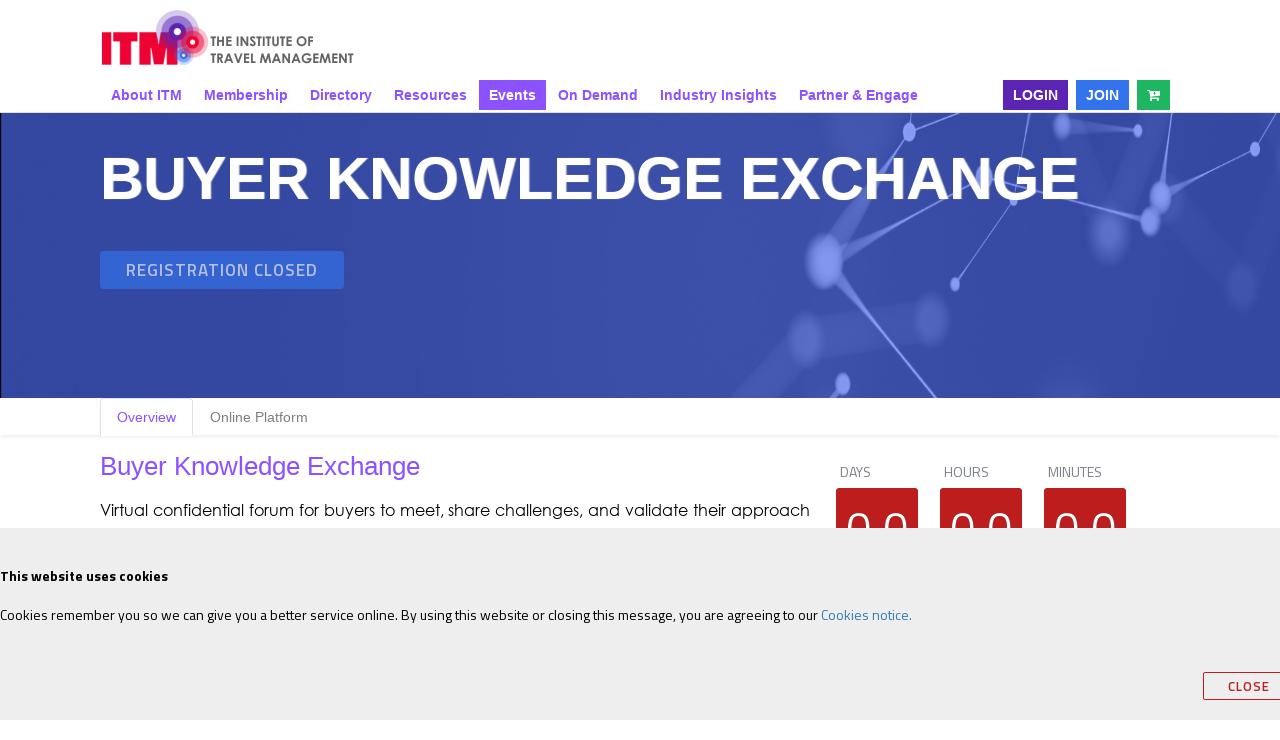

--- FILE ---
content_type: text/html; charset=utf-8
request_url: https://www.itm.org.uk/events/evt-000896
body_size: 120347
content:
<!DOCTYPE html><html><head><meta name="g-captcha-site-key" content="6LcYzyAqAAAAAO2JvrxMO7dhqrYWRI1Wvu3vSzb1"><script src="https://cdn.optimisertouchpoint.com/js/jquery.min.js"></script><script src="/public/js/opt-common.js"></script><script src="https://www.google.com/recaptcha/api.js?render=6LcYzyAqAAAAAO2JvrxMO7dhqrYWRI1Wvu3vSzb1"></script><link rel="canonical" href="https://www.itm.org.uk/events/evt-000896"><link rel="shortcut icon" type="image/x-icon" href="https://dkbmbajk8ggfc.cloudfront.net/static/hLCteLjcgo.png"><link rel="apple-touch-icon" sizes="152x152" href="https://dkbmbajk8ggfc.cloudfront.net/static/dK8CfG5QN1.png"><link rel="apple-touch-icon" sizes="167x167" href="https://dkbmbajk8ggfc.cloudfront.net/static/dK8CfG5QN1.png"><link rel="apple-touch-icon" sizes="180x180" href="https://dkbmbajk8ggfc.cloudfront.net/static/dK8CfG5QN1.png"><script src="https://cdn.optimisertouchpoint.com/js/tp-jsbundle2.js?version=undefined"></script><link rel="preload" href="https://cdn.optimisertouchpoint.com/css/bootstrap.min.css" as="style" onload="this.onload=null;this.rel='stylesheet'"><style>#cookie-policy.cookie-policy{font-family:'Titillium Web', sans-serifF !important;}#CustomLoaderDiv{left:0;right:0;top:0;bottom:0;position:fixed;display:flex;align-items:center;justify-content:center;background:rgba(255, 255, 255, .5);z-index:2000;}.text-wrap span{max-width:50px;white-space:nowrap;overflow:hidden;text-overflow:ellipsis;font-family:Arial, Helvetica, sans-serif;font-weight:600;}.btnCookiesPolicy{font-size:13px !important;background:none !important;color:#bc1d1d !important;border:1px solid #bc1d1d !important;line-height:26px !important;margin-top:30px !important;border-radius:2px !important;float:right !important;padding:0px 24px !important;margin-left:4px !important;font-weight:600 !important;letter-spacing:1px !important;text-align:center !important;}.btnCookiesPolicy:hover{background:#bc1d1d !important;color:#fff !important;}#cookie-policy section .row{max-width:1110px;margin:0px auto;}#cookie-policy section .row p strong{font-size:21px !important;font-weight:500 !important;}#cookie-policy section .row p{margin-bottom:4px !important;font-size:15.6px !important;}#cookie-policy{padding:20px 0px 12px 0px !important;}.close-cookie-policy{display:none !important;}.celebrating-size{font-size:50px !important;}#industry-partners-Homepage-2.owl-theme .owl-nav{display:none;}.testimonial .lft-area ul li{margin-bottom:12px;}.dropdown-menu{left:1px;}.dropdown-item.active{color:#fff;text-decoration:none;background-color:#8c52ff;}.dropdown-item:active{color:#fff;text-decoration:none;background-color:#8c52ff;}.nav-item.dropdown.show .minus-circle .fa:before{content:"\f056";}.nav-item.dropdown .minus-circle .fa:before{content:"\f055";}.nav-item .nav-link.dropdown-toggle:hover .minus-circle i{color:#ffffff;}.mainh{margin-bottom:15px !important;}.plus-circle i{color:#bc1d1d;font-size:14px;}.minus-circle i{color:#bc1d1d;font-size:14px;}.text-danger-dark{color:#990000 !important;}#back-button-bottom{background-color:rgba(0, 0, 0, 0.3);border-radius:5px;bottom:10em;color:#fff;font-size:12px;padding:0px 1em;display:inline-block;transition:background 0.5s ease-in 0s;position:fixed;right:2em;opacity:0;visibility:hidden;z-index:1000;}#back-button-bottom::after{content:"\f077";font-family:FontAwesome;font-weight:normal;font-style:normal;font-size:12px;line-height:29px;color:#fff;}#back-button-bottom:hover{cursor:pointer;background-color:#333;text-decoration:none;}#back-button-bottom:active{background-color:#555;}#back-button-bottom.show{opacity:1;visibility:visible;}.speakers-details-sec{top:-190px;left:10px;}.podcas-icons{width:32px;height:32px;margin-right:5px;}.mar-top-3{margin-top:-3px;}.free-spa{margin-right:15px !important;}.oragnisation-wid{width:60px;height:60px;}body{margin-top:0px;margin-right:0px;margin-bottom:0px;margin-left:0px;}#iza0y{color:rgb(23, 103, 179);font-weight:bold;}#igaxm{color:rgb(189, 29, 29);font-weight:bold;}.dropzone img.ghost{opacity:0 !important;}.upcoming-height{min-height:180px;}.register-pos{position:absolute;bottom:4px;right:4px;}.dropzone .btn-default{color:rgb(51, 51, 51);background-color:rgb(255, 255, 255);border-top-color:rgb(204, 204, 204);border-right-color:rgb(204, 204, 204);border-bottom-color:rgb(204, 204, 204);border-left-color:rgb(204, 204, 204);padding-top:0px !important;padding-right:10px !important;padding-bottom:0px !important;padding-left:10px !important;}.dropzone .btn-danger{color:rgb(255, 255, 255);background-color:rgb(217, 83, 79);border-top-color:rgb(212, 63, 58);border-right-color:rgb(212, 63, 58);border-bottom-color:rgb(212, 63, 58);border-left-color:rgb(212, 63, 58);padding-top:0px !important;padding-right:10px !important;padding-bottom:0px !important;padding-left:10px !important;}.dropzone .btn-success{color:rgb(255, 255, 255);background-color:rgb(92, 184, 92);border-top-color:rgb(76, 174, 76);border-right-color:rgb(76, 174, 76);border-bottom-color:rgb(76, 174, 76);border-left-color:rgb(76, 174, 76);padding-top:0px !important;padding-right:10px !important;padding-bottom:0px !important;padding-left:10px !important;}.font-weight-600{font-weight:600;}.moretext{display:none;}.modal-footer{justify-content:flex-start;}.bg-image-none{background-image:none !important;}.owl-carousel .owl-nav button.owl-next, .owl-carousel .owl-nav button.owl-prev{outline-color:initial;outline-style:none;outline-width:initial;font-size:70px !important;}.page-link{position:relative;display:block;margin-left:-1px;line-height:1.25;color:rgb(0, 123, 255);background-color:rgb(255, 255, 255);border-top-width:1px;border-right-width:1px;border-bottom-width:1px;border-left-width:1px;border-top-style:solid;border-right-style:solid;border-bottom-style:solid;border-left-style:solid;border-top-color:rgb(222, 226, 230);border-right-color:rgb(222, 226, 230);border-bottom-color:rgb(222, 226, 230);border-left-color:rgb(222, 226, 230);border-image-source:initial;border-image-slice:initial;border-image-width:initial;border-image-outset:initial;border-image-repeat:initial;padding-top:0.4rem !important;padding-right:0.75rem !important;padding-bottom:0.4rem !important;padding-left:0.75rem !important;font-size:14px !important;}a.text-red{color:rgb(193, 39, 45) !important;}a.text-red:hover{color:rgb(51, 51, 51);}.pad-left{padding-left:0px;}.meber-diretory-bx-new{box-shadow:rgba(184, 177, 184, 0.3) 1px 1px 5px 0px;margin-bottom:30px;padding-bottom:0px;}#about-carou .owl-prev{top:0px;}#about-carou .owl-next{top:0px;}.owl-carousel .owl-nav.disabled{display:block !important;}.owl-theme .owl-nav [class*="owl-"]:hover{color:rgb(255, 255, 255);text-decoration-line:none;text-decoration-thickness:initial;text-decoration-style:initial;text-decoration-color:initial;outline-color:initial;outline-style:none;outline-width:initial;background-image:none !important;background-position-x:initial !important;background-position-y:initial !important;background-size:initial !important;background-repeat-x:initial !important;background-repeat-y:initial !important;background-attachment:initial !important;background-origin:initial !important;background-clip:initial !important;background-color:initial !important;}.payment-failed{padding-top:100px;padding-right:0px;padding-bottom:60px;padding-left:0px;}.text-danger{color:rgb(193, 39, 45) !important;}.text-blue{color:rgb(23, 103, 179);}.member-space{margin-top:-8px;margin-right:0px;margin-bottom:0px;margin-left:-15px;}a.red-link{color:rgb(188, 26, 26);}a.red-link:hover{color:rgb(23, 103, 179);text-decoration-line:none;text-decoration-thickness:initial;text-decoration-style:initial;text-decoration-color:initial;}.member-font{color:rgb(102, 102, 102);font-size:14px;font-weight:300;display:inline;}.font-size-12{font-size:12px !important;}.owl-prev{position:absolute;left:-30px;top:30%;z-index:9999;font-size:98px !important;color:rgb(204, 204, 204) !important;}.owl-next{position:absolute;right:-30px;top:30%;z-index:9999;font-size:98px !important;color:rgb(204, 204, 204) !important;}.owl-theme .owl-dots{text-align:center;-webkit-tap-highlight-color:transparent;display:none !important;}.small-img{width:32px !important;height:32px !important;}.w-284{width:284px;}.btnDeleteImage{right:15px;}#paginationOfNewsList .page-link, #paginationOfNewsList .page-item:first-child .page-link, #paginationOfNewsList .page-item:last-child .page-link{position:relative;float:left;padding:6px 12px !important;margin-left:-1px;line-height:1.42857143;color:#337ab7 !important;text-decoration:none;background-color:#fff;border:1px solid #ddd !important;}#paginationOfNewsList .page-item.active .page-link{background-color:rgb(51, 122, 183) !important;border-top-color:rgb(51, 122, 183) !important;border-right-color:rgb(51, 122, 183) !important;border-bottom-color:rgb(51, 122, 183) !important;border-left-color:rgb(51, 122, 183) !important;color:#fff !important;}.page-item:first-child .page-link{color:rgb(51, 51, 51) !important;}input::-webkit-outer-spin-button, input::-webkit-inner-spin-button{appearance:none;margin-top:0px;margin-right:0px;margin-bottom:0px;margin-left:0px;}.btn-outline-red{background-color:rgb(255, 255, 255);color:rgb(51, 51, 51);font-size:18px !important;border-top-width:2px !important;border-right-width:2px !important;border-bottom-width:2px !important;border-left-width:2px !important;border-top-style:solid !important;border-right-style:solid !important;border-bottom-style:solid !important;border-left-style:solid !important;border-top-color:rgb(204, 204, 204) !important;border-right-color:rgb(204, 204, 204) !important;border-bottom-color:rgb(204, 204, 204) !important;border-left-color:rgb(204, 204, 204) !important;border-image-source:initial !important;border-image-slice:initial !important;border-image-width:initial !important;border-image-outset:initial !important;border-image-repeat:initial !important;}.btn-outline-red:hover{background-color:rgb(189, 29, 29);color:rgb(255, 255, 255);border-top-width:2px !important;border-right-width:2px !important;border-bottom-width:2px !important;border-left-width:2px !important;border-top-style:solid !important;border-right-style:solid !important;border-bottom-style:solid !important;border-left-style:solid !important;border-top-color:rgb(189, 29, 29) !important;border-right-color:rgb(189, 29, 29) !important;border-bottom-color:rgb(189, 29, 29) !important;border-left-color:rgb(189, 29, 29) !important;border-image-source:initial !important;border-image-slice:initial !important;border-image-width:initial !important;border-image-outset:initial !important;border-image-repeat:initial !important;}.btn-outline-red:focus{color:rgb(255, 255, 255);background-color:rgb(189, 29, 29);}.bg-bluese{background-image:initial !important;background-position-x:initial !important;background-position-y:initial !important;background-size:initial !important;background-repeat-x:initial !important;background-repeat-y:initial !important;background-attachment:initial !important;background-origin:initial !important;background-clip:initial !important;background-color:rgb(9, 74, 136) !important;}.md-accordion .card .card-header a:not(.collapsed) .rotate-icon{transform:rotate(180deg);}.btn-blue{background-image:initial;background-position-x:initial;background-position-y:initial;background-size:initial;background-repeat-x:initial;background-repeat-y:initial;background-attachment:initial;background-origin:initial;background-clip:initial;background-color:rgb(23, 103, 179);border-top-width:2px;border-right-width:2px;border-bottom-width:2px;border-left-width:2px;border-top-style:solid;border-right-style:solid;border-bottom-style:solid;border-left-style:solid;border-top-color:rgb(23, 103, 179);border-right-color:rgb(23, 103, 179);border-bottom-color:rgb(23, 103, 179);border-left-color:rgb(23, 103, 179);border-image-source:initial;border-image-slice:initial;border-image-width:initial;border-image-outset:initial;border-image-repeat:initial;color:rgb(255, 255, 255);line-height:22px;font-size:18px;}.btn-blue:hover{color:rgb(23, 103, 179);background-image:initial;background-position-x:initial;background-position-y:initial;background-size:initial;background-repeat-x:initial;background-repeat-y:initial;background-attachment:initial;background-origin:initial;background-clip:initial;font-size:18px;background-color:rgb(255, 255, 255);}.btn-red{background-image:initial;background-position-x:initial;background-position-y:initial;background-size:initial;background-repeat-x:initial;background-repeat-y:initial;background-attachment:initial;background-origin:initial;background-clip:initial;background-color:#3374ed;border-top-width:2px;border-right-width:2px;border-bottom-width:2px;border-left-width:2px;border-top-style:solid;border-right-style:solid;border-bottom-style:solid;border-left-style:solid;border-top-color:#3374ed;border-right-color:#3374ed;border-bottom-color:#3374ed;border-left-color:#3374ed;border-image-source:initial;border-image-slice:initial;border-image-width:initial;border-image-outset:initial;border-image-repeat:initial;color:rgb(255, 255, 255);font-size:18px;}.btn-red:hover{background-image:initial;background-position-x:initial;background-position-y:initial;background-size:initial;background-repeat-x:initial;background-repeat-y:initial;background-attachment:initial;background-origin:initial;background-clip:initial;background-color:rgb(255, 255, 255);border-top-width:2px;border-right-width:2px;border-bottom-width:2px;border-left-width:2px;border-top-style:solid;border-right-style:solid;border-bottom-style:solid;border-left-style:solid;border-top-color:#3374ed;border-right-color:#3374ed;border-bottom-color:#3374ed;border-left-color:#3374ed;border-image-source:initial;border-image-slice:initial;border-image-width:initial;border-image-outset:initial;border-image-repeat:initial;color:#3374ed;}.btn-red:focus{color:rgb(255, 255, 255);}.dropdown-toggle::after{display:none;}.card{min-height:auto !important;}.small{font-size:80% !important;}.dropdown-item{padding-top:5px;padding-right:10px;padding-bottom:5px;padding-left:10px;}.nav-tabs .nav-item.show .nav-link, .nav-tabs .nav-link.active{color:#8c52ff;}.navbar-expand-lg .navbar-nav .nav-link{padding-right:12px;padding-left:11px;}.navbar-light .navbar-nav .nav-link{font-size:14px !important;color:#8c52ff;font-family:Arial, Helvetica, sans-serif;font-weight:600;}.navbar-light .navbar-nav .nav-link:focus, .navbar-light .navbar-nav .nav-link:hover, .navbar-light .navbar-nav .nav-link.active{background-image:initial;background-position-x:initial;background-position-y:initial;background-size:initial;background-repeat-x:initial;background-repeat-y:initial;background-attachment:initial;background-origin:initial;background-clip:initial;background-color:#8c52ff !important;color:rgb(255, 255, 255);}.dropdown-item:focus{color:rgb(255, 255, 255);text-decoration-line:none;text-decoration-thickness:initial;text-decoration-style:initial;text-decoration-color:initial;background-color:#8c52ff !important;}.dropdown-item:hover{color:rgb(255, 255, 255);text-decoration-line:none;text-decoration-thickness:initial;text-decoration-style:initial;text-decoration-color:initial;background-color:#8c52ff !important;}.top-nav-sec a.login{background-image:initial;background-position-x:initial;background-position-y:initial;background-size:initial;background-repeat-x:initial;background-repeat-y:initial;background-attachment:initial;background-origin:initial;background-clip:initial;background-color:#5c24b3 !important;z-index:1000 !important;color:rgb(255, 255, 255) !important;}.col-md-6.col-sm-6.col-xs-12{height:100%;}.latest-n{display:flex;flex-wrap:wrap;}h1{font-size:150%;font-weight:bold;text-align:center;}.my-slider{margin-top:0px;margin-right:auto;margin-bottom:0px;margin-left:auto;width:100%;}.my-slider ul{overflow-x:hidden;overflow-y:hidden;padding-top:30px;padding-bottom:20px;}.my-slider li{float:left;}.my-slider li img{margin-top:0px;margin-right:20px;margin-bottom:0px;margin-left:20px;}.heading{margin-top:0px;margin-right:0px;margin-bottom:30px;margin-left:0px;}.ondemand .well{min-height:20px;padding-top:10px;padding-right:10px;padding-bottom:10px;padding-left:10px;margin-bottom:20px;border-top-width:initial;border-right-width:initial;border-bottom-width:initial;border-left-width:initial;border-top-style:none;border-right-style:none;border-bottom-style:none;border-left-style:none;border-top-color:initial;border-right-color:initial;border-bottom-color:initial;border-left-color:initial;border-image-source:initial;border-image-slice:initial;border-image-width:initial;border-image-outset:initial;border-image-repeat:initial;border-top-left-radius:0px;border-top-right-radius:0px;border-bottom-right-radius:0px;border-bottom-left-radius:0px;box-shadow:none;background-color:transparent !important;}.mar-bot-none{margin-bottom:0px !important;}.well{min-height:20px;padding-top:19px;padding-right:19px;padding-bottom:19px;padding-left:19px;margin-bottom:20px;border-top-width:1px;border-right-width:1px;border-bottom-width:1px;border-left-width:1px;border-top-style:solid;border-right-style:solid;border-bottom-style:solid;border-left-style:solid;border-top-color:rgb(227, 227, 227);border-right-color:rgb(227, 227, 227);border-bottom-color:rgb(227, 227, 227);border-left-color:rgb(227, 227, 227);border-image-source:initial;border-image-slice:initial;border-image-width:initial;border-image-outset:initial;border-image-repeat:initial;border-top-left-radius:4px;border-top-right-radius:4px;border-bottom-right-radius:4px;border-bottom-left-radius:4px;background-color:transparent !important;}.carousel-control .fa-angle-right, .carousel-control .fa-angle-left{cursor:pointer;}.carousel-indicators{bottom:0px;}.events-area small a{color:rgb(34, 34, 34);text-decoration-line:none;text-decoration-thickness:initial;text-decoration-style:initial;text-decoration-color:initial;font-size:12px !important;}.itm-events-txt a.register{color:rgb(188, 25, 26);font-size:12px !important;}.itm-events-txt a.find-more{color:rgb(0, 89, 169);font-size:12px !important;}.cart-list .delete{background-image:initial;background-position-x:initial;background-position-y:initial;background-size:initial;background-repeat-x:initial;background-repeat-y:initial;background-attachment:initial;background-origin:initial;background-clip:initial;background-color:rgb(255, 255, 255);color:rgb(119, 119, 119);border-top-width:1px;border-right-width:1px;border-bottom-width:1px;border-left-width:1px;border-top-style:solid;border-right-style:solid;border-bottom-style:solid;border-left-style:solid;border-top-color:rgb(119, 119, 119);border-right-color:rgb(119, 119, 119);border-bottom-color:rgb(119, 119, 119);border-left-color:rgb(119, 119, 119);border-image-source:initial;border-image-slice:initial;border-image-width:initial;border-image-outset:initial;border-image-repeat:initial;padding-top:0px !important;padding-right:12px !important;padding-bottom:0px !important;padding-left:12px !important;}.delete{background-image:initial;background-position-x:initial;background-position-y:initial;background-size:initial;background-repeat-x:initial;background-repeat-y:initial;background-attachment:initial;background-origin:initial;background-clip:initial;background-color:rgb(255, 255, 255);color:rgb(119, 119, 119);border-top-width:1px;border-right-width:1px;border-bottom-width:1px;border-left-width:1px;border-top-style:solid;border-right-style:solid;border-bottom-style:solid;border-left-style:solid;border-top-color:rgb(119, 119, 119);border-right-color:rgb(119, 119, 119);border-bottom-color:rgb(119, 119, 119);border-left-color:rgb(119, 119, 119);border-image-source:initial;border-image-slice:initial;border-image-width:initial;border-image-outset:initial;border-image-repeat:initial;padding-top:0px !important;padding-right:12px !important;padding-bottom:0px !important;padding-left:12px !important;}.ondemand .carousel{margin-bottom:0px;padding-top:0px;padding-right:10px;padding-bottom:30px;padding-left:10px;}.ondemand.carousel-control{left:0px;background-image:none;background-color:transparent !important;}.ondemand .carousel-control.right{right:0px;background-image:none;font-size:50px;color:rgb(204, 204, 204);top:25%;width:auto;text-shadow:none;background-color:transparent !important;}.ondemand .carousel-control.left{background-image:none;left:0px;font-size:50px;color:rgb(204, 204, 204);top:25%;width:auto;text-shadow:none;background-color:transparent !important;}.ondemand.carousel-indicators{right:50%;top:auto;bottom:0px;margin-right:-19px;}.carousel-indicators li{background-image:initial;background-position-x:initial;background-position-y:initial;background-size:initial;background-repeat-x:initial;background-repeat-y:initial;background-attachment:initial;background-origin:initial;background-clip:initial;background-color:rgb(192, 192, 192);border-top-width:0px !important;border-right-width:0px !important;border-bottom-width:0px !important;border-left-width:0px !important;border-top-style:initial !important;border-right-style:initial !important;border-bottom-style:initial !important;border-left-style:initial !important;border-top-color:initial !important;border-right-color:initial !important;border-bottom-color:initial !important;border-left-color:initial !important;border-image-source:initial !important;border-image-slice:initial !important;border-image-width:initial !important;border-image-outset:initial !important;border-image-repeat:initial !important;}.carousel-indicators .active{background-image:initial;background-position-x:initial;background-position-y:initial;background-size:initial;background-repeat-x:initial;background-repeat-y:initial;background-attachment:initial;background-origin:initial;background-clip:initial;background-color:rgb(255, 255, 255);}.ondemand h5{font-size:16px;padding-top:10px;margin-bottom:0px;}.ondemand .thumbnail{padding-top:0px;padding-right:0px;padding-bottom:0px;padding-left:0px;border-top-left-radius:0px;border-top-right-radius:0px;border-bottom-right-radius:0px;border-bottom-left-radius:0px;border-top-width:0px;border-right-width:0px;border-bottom-width:0px;border-left-width:0px;border-top-style:initial;border-right-style:initial;border-bottom-style:initial;border-left-style:initial;border-top-color:initial;border-right-color:initial;border-bottom-color:initial;border-left-color:initial;border-image-source:initial;border-image-slice:initial;border-image-width:initial;border-image-outset:initial;border-image-repeat:initial;}.ondemand .thumbnail p{padding-bottom:0px;margin-bottom:0px;}.ondemand .thumbnail a{color:#c1272d;}.ondemand .thumbnail a:hover{color:rgb(189, 29, 29);text-decoration-line:none;text-decoration-thickness:initial;text-decoration-style:initial;text-decoration-color:initial;}.ondemand .thumbnail a>img, .thumbnail>img{display:inline-block;}.ondemand.well{min-height:20px;padding-top:10px;padding-right:10px;padding-bottom:10px;padding-left:10px;margin-bottom:20px;border-top-width:initial;border-right-width:initial;border-bottom-width:initial;border-left-width:initial;border-top-style:none;border-right-style:none;border-bottom-style:none;border-left-style:none;border-top-color:initial;border-right-color:initial;border-bottom-color:initial;border-left-color:initial;border-image-source:initial;border-image-slice:initial;border-image-width:initial;border-image-outset:initial;border-image-repeat:initial;border-top-left-radius:0px;border-top-right-radius:0px;border-bottom-right-radius:0px;border-bottom-left-radius:0px;box-shadow:none;background-color:transparent !important;}.ondemand{min-height:20px;padding-top:10px;padding-right:10px;padding-bottom:10px;padding-left:10px;margin-bottom:20px;border-top-left-radius:0px !important;border-top-right-radius:0px !important;border-bottom-right-radius:0px !important;box-shadow:none !important;background-color:transparent !important;border-top-width:0px !important;border-right-width:0px !important;border-bottom-width:0px !important;border-left-width:0px !important;border-top-style:initial !important;border-right-style:initial !important;border-bottom-style:initial !important;border-left-style:initial !important;border-top-color:initial !important;border-right-color:initial !important;border-bottom-color:initial !important;border-left-color:initial !important;border-image-source:initial !important;border-image-slice:initial !important;border-image-width:initial !important;border-image-outset:initial !important;border-image-repeat:initial !important;}.btn-default{color:rgb(51, 51, 51);background-color:rgb(255, 255, 255);border-top-color:rgb(204, 204, 204);border-right-color:rgb(204, 204, 204);border-bottom-color:rgb(204, 204, 204);border-left-color:rgb(204, 204, 204);}.btn{display:inline-block;margin-bottom:0px;font-weight:400;text-align:center;white-space:nowrap;vertical-align:middle;cursor:pointer;background-image:none;border-top-width:1px;border-right-width:1px;border-bottom-width:1px;border-left-width:1px;border-top-style:solid;border-right-style:solid;border-bottom-style:solid;border-left-style:solid;border-top-color:transparent;border-right-color:transparent;border-bottom-color:transparent;border-left-color:transparent;border-image-source:initial;border-image-slice:initial;border-image-width:initial;border-image-outset:initial;border-image-repeat:initial;padding-top:6px;padding-right:12px;padding-bottom:6px;padding-left:12px;font-size:14px;line-height:1.42857;border-top-left-radius:4px;border-top-right-radius:4px;border-bottom-right-radius:4px;border-bottom-left-radius:4px;user-select:none;}.dropzone{text-align:center;position:relative;border-top-width:1px;border-right-width:1px;border-bottom-width:1px;border-left-width:1px;border-top-style:solid;border-right-style:solid;border-bottom-style:solid;border-left-style:solid;border-top-color:rgb(221, 221, 221);border-right-color:rgb(221, 221, 221);border-bottom-color:rgb(221, 221, 221);border-left-color:rgb(221, 221, 221);border-image-source:initial;border-image-slice:initial;border-image-width:initial;border-image-outset:initial;border-image-repeat:initial;display:inline-block;}.dropzone>input[type="file"]{position:absolute;top:0px;left:0px;bottom:0px;right:0px;width:100%;opacity:0;cursor:pointer;z-index:2;height:100%;}.dropzone::before{content:"";font-size:60px;color:rgb(219, 219, 219);position:absolute;top:40%;left:0px;width:100%;text-align:center;z-index:0;}.dropzone::after{content:"Click here to browse and add your School Logo";font-size:20px;padding-top:15px;padding-right:15px;padding-bottom:15px;padding-left:15px;color:rgb(187, 187, 187);position:absolute;bottom:35%;left:0px;width:100%;text-align:center;z-index:0;}*{font-size:100%;margin-top:0px;margin-right:0px;margin-bottom:0px;margin-left:0px;padding-top:0px;padding-right:0px;padding-bottom:0px;padding-left:0px;}undefinedbody{margin-top:0px;margin-right:0px;margin-bottom:0px;margin-left:0px;}.navbar.navbar-default{background-color:rgb(255, 255, 255);}ulli{list-style-position:initial;list-style-image:initial;list-style-type:none;}ul, li{list-style-position:initial;list-style-image:initial;list-style-type:none;}.mainh{font-weight:500;text-align:left;line-height:42px !important;font-size:36px !important;}.mdl-area{color:rgb(102, 102, 102);}.left-filter-search button{background-image:initial !important;background-position-x:initial !important;background-position-y:initial !important;background-size:initial !important;background-repeat-x:initial !important;background-repeat-y:initial !important;background-attachment:initial !important;background-origin:initial !important;background-clip:initial !important;background-color:rgb(193, 39, 45) !important;color:rgb(255, 255, 255) !important;line-height:34px !important;padding-top:0px !important;padding-right:8px !important;padding-bottom:0px !important;padding-left:8px !important;border-top-width:0px !important;border-right-width:0px !important;border-bottom-width:0px !important;border-left-width:0px !important;border-top-style:initial !important;border-right-style:initial !important;border-bottom-style:initial !important;border-left-style:initial !important;border-top-color:initial !important;border-right-color:initial !important;border-bottom-color:initial !important;border-left-color:initial !important;border-image-source:initial !important;border-image-slice:initial !important;border-image-width:initial !important;border-image-outset:initial !important;border-image-repeat:initial !important;}.left-filter-search a{background-image:initial !important;background-position-x:initial !important;background-position-y:initial !important;background-size:initial !important;background-repeat-x:initial !important;background-repeat-y:initial !important;background-attachment:initial !important;background-origin:initial !important;background-clip:initial !important;background-color:rgb(193, 39, 45) !important;color:rgb(255, 255, 255) !important;line-height:34px !important;padding-top:0px !important;padding-right:8px !important;padding-bottom:0px !important;padding-left:8px !important;border-top-width:0px !important;border-right-width:0px !important;border-bottom-width:0px !important;border-left-width:0px !important;border-top-style:initial !important;border-right-style:initial !important;border-bottom-style:initial !important;border-left-style:initial !important;border-top-color:initial !important;border-right-color:initial !important;border-bottom-color:initial !important;border-left-color:initial !important;border-image-source:initial !important;border-image-slice:initial !important;border-image-width:initial !important;border-image-outset:initial !important;border-image-repeat:initial !important;}.blog-bx{border-bottom-width:0px !important;border-bottom-style:dotted !important;border-bottom-color:rgb(189, 189, 189) !important;}.date{background-image:initial;background-position-x:initial;background-position-y:initial;background-size:initial;background-repeat-x:initial;background-repeat-y:initial;background-attachment:initial;background-origin:initial;background-clip:initial;background-color:rgb(102, 102, 102);border-top-left-radius:2px;border-top-right-radius:2px;border-bottom-right-radius:2px;border-bottom-left-radius:2px;padding-top:2px;padding-right:6px;padding-bottom:2px;padding-left:6px;color:rgb(255, 255, 255);font-size:12px;width:22%;margin-top:10px;margin-right:0px;margin-bottom:10px;margin-left:0px;}.calendar.iag-date{margin-top:10px;margin-right:0px;margin-bottom:10px;margin-left:0px;float:right;}.txtlft{text-align:left !important;}.mxwidth70{max-width:700px;margin-top:0px;margin-right:auto;margin-bottom:0px;margin-left:auto;}ul.site-map-list{margin-top:0px !important;margin-right:0px !important;margin-bottom:0px !important;margin-left:14px !important;padding-top:0px !important;padding-right:0px !important;padding-bottom:0px !important;padding-left:0px !important;}ul.common-list li{list-style-position:initial;list-style-image:initial;list-style-type:none;margin-top:0px;margin-right:0px;margin-bottom:0px;margin-left:0px;padding-top:0px;padding-right:0px;padding-bottom:5px;padding-left:25px;color:rgb(0, 0, 0) !important;font-weight:normal !important;}.btn.btn-purple.btn-sm{padding-top:0px;padding-right:20px;padding-bottom:0px;padding-left:20px;font-size:14px;letter-spacing:0px;line-height:24px;font-weight:500;}.adjimg1{height:164px;background-repeat-x:initial;background-repeat-y:initial;background-attachment:initial;background-origin:initial;background-clip:initial;background-color:initial;background-image:url("https://dg8r2luzpltyr.cloudfront.net/CMSDrive/5fdc41d94cd7467a00a6e3ac/5ffeb4d75ac2e63e489efe56") !important;background-size:auto 100% !important;background-position-x:50% !important;background-position-y:50% !important;}.adjimg2{height:164px;background-repeat-x:initial;background-repeat-y:initial;background-attachment:initial;background-origin:initial;background-clip:initial;background-color:initial;background-image:url("https://dg8r2luzpltyr.cloudfront.net/CMSDrive/5fdc41d94cd7467a00a6e3ac/5ffeb5025ac2e63e489efe58") !important;background-size:auto 100% !important;background-position-x:50% !important;background-position-y:50% !important;}.adjimg3{height:164px;background-repeat-x:initial;background-repeat-y:initial;background-attachment:initial;background-origin:initial;background-clip:initial;background-color:initial;background-image:url("https://dg8r2luzpltyr.cloudfront.net/CMSDrive/5fdc41d94cd7467a00a6e3ac/5ffeb5025ac2e63e489efe5a") !important;background-size:auto 100% !important;background-position-x:50% !important;background-position-y:50% !important;}.blog-details-lft-dta{width:85px;}.iag-box .btn-sm{padding-top:0px;padding-right:15px;padding-bottom:0px;padding-left:15px;font-size:14px;line-height:24px;margin-top:5px;}.blog-btn{margin-top:15px;margin-right:0px;margin-bottom:15px;margin-left:0px;}.panel-title a{text-decoration-line:none;text-decoration-thickness:initial;text-decoration-style:initial;text-decoration-color:initial;font-weight:500 !important;}ul.registration-type.nav-pills>li+li{margin-left:0px;}ul.registration-type.nav-pills>li+li{margin-left:0px;}.dropdown-item:focus{color:rgb(255, 255, 255);text-decoration-line:none;text-decoration-thickness:initial;text-decoration-style:initial;text-decoration-color:initial;background-color:rgb(188, 29, 29);}.dropdown-item:hover{color:rgb(255, 255, 255);text-decoration-line:none;text-decoration-thickness:initial;text-decoration-style:initial;text-decoration-color:initial;background-color:rgb(188, 29, 29);}.col-lg-8.member-latest-update{padding-top:0px;padding-right:15px;padding-bottom:0px;padding-left:0px;}.pad-none.mar-top-6.font-size14.angdir-custom-html{display:block;}.member-link{width:100%;}a{color:rgb(51, 122, 183);text-decoration-line:none;text-decoration-thickness:initial;text-decoration-style:initial;text-decoration-color:initial;}.header-logo{height:56px;}.navbar{min-height:6px !important;}#password2.is-invalid, #password2.is-invalid:focus{box-shadow:rgba(40, 167, 69, 0.25) 0px 0px 0px 0.2rem;border-top-color:rgb(220, 53, 69);border-right-color:rgb(220, 53, 69);border-bottom-color:rgb(220, 53, 69);border-left-color:rgb(220, 53, 69);}.select2-container{height:35px;}.close{opacity:0.2;outline-color:initial !important;outline-style:none !important;outline-width:initial !important;}header{padding-bottom:2px;}input::-webkit-outer-spin-button, input::-webkit-inner-spin-button{appearance:none;margin-top:0px;margin-right:0px;margin-bottom:0px;margin-left:0px;}.mt-1{background-repeat-x:no-repeat;background-repeat-y:no-repeat;background-position-x:100%;background-position-y:50%;}.owl-theme .owl-nav [class*="owl-"]:hover{color:rgb(255, 255, 255);text-decoration-line:none;text-decoration-thickness:initial;text-decoration-style:initial;text-decoration-color:initial;outline-color:initial;outline-style:none;outline-width:initial;background-image:initial !important;background-position-x:initial !important;background-position-y:initial !important;background-size:initial !important;background-repeat-x:initial !important;background-repeat-y:initial !important;background-attachment:initial !important;background-origin:initial !important;background-clip:initial !important;}.agenda-dta h3{font-size:20px;color:rgb(0, 0, 0);}.img{width:60px;}#custCarousel .carousel-indicators{position:static;margin-top:20px;}#custCarousel .carousel-indicators>li{width:100px;}#custCarousel .carousel-indicators li img{display:block;opacity:0.5;}#custCarousel .carousel-indicators li.active img{opacity:1;}#custCarousel .carousel-indicators li:hover img{opacity:0.75;}.carousel-item img{width:100%;}.pull-left{width:auto;}.profileimagebox{max-width:334px;}#login-modal{display:none;}#profile-modal{display:none;}#errorMsg{color:rgb(169, 68, 66);font-size:13px;}#homeNav .dropdown-menu>li>a{border-bottom-width:1px !important;border-bottom-style:solid !important;border-bottom-color:rgb(238, 238, 238) !important;font-size:14px !important;padding-top:4px !important;padding-right:10px !important;padding-bottom:4px !important;padding-left:10px !important;}#homeNav .dropdown-menu>li>a:focus, #homeNav .dropdown-menu>li>a:hover{background-image:initial !important;background-position-x:initial !important;background-position-y:initial !important;background-size:initial !important;background-repeat-x:initial !important;background-repeat-y:initial !important;background-attachment:initial !important;background-origin:initial !important;background-clip:initial !important;background-color:#8c52ff !important;text-decoration-line:none !important;text-decoration-thickness:initial !important;text-decoration-style:initial !important;text-decoration-color:initial !important;color:rgb(255, 255, 255) !important;transition-duration:0.2s !important;transition-timing-function:ease !important;transition-delay:0s !important;transition-property:all !important;}#homeNav .nav>li>a:focus, #homeNav .nav>li>a:hover{text-decoration-line:none;text-decoration-thickness:initial;text-decoration-style:initial;text-decoration-color:initial;background-color:rgb(188, 29, 29);transition-duration:0.2s;transition-timing-function:ease;transition-delay:0s;transition-property:all;display:block;color:rgb(255, 255, 255) !important;}#homeNav .navbar-nav>.open>a, #homeNav .navbar-nav>.open>a:focus, #homeNav .navbar-nav>.open>a:hover{color:rgb(255, 255, 255) !important;background-image:initial !important;background-position-x:initial !important;background-position-y:initial !important;background-size:initial !important;background-repeat-x:initial !important;background-repeat-y:initial !important;background-attachment:initial !important;background-origin:initial !important;background-clip:initial !important;background-color:rgb(188, 29, 29) !important;}#inmk{height:56px;}#iy53u{display:none;}#custCarousel .carousel-indicators>li{width:100px;}.supplier-directory-sec .meber-diretory-bx-txt h6 a:hover{color:#1767b3;text-decoration:none;}.m-nav-spacing{font-family:Century Gothic;}.header-logo.gjs-selected{width:auto;height:auto;max-width:auto;}#i5zhm8{height:90px;width:176px;margin:12px 0 0 0;}.mar-top27{margin:0 0 4px 0;}.navbar-nav{background-color:#ffffff;}#ik7h4{font-family:Arial, Helvetica, sans-serif;font-weight:600;}#it5tgw{font-family:Arial, Helvetica, sans-serif;font-weight:600;}#ie6z8{font-family:Arial, Helvetica, sans-serif;font-weight:600;}#i7fck{font-family:Arial, Helvetica, sans-serif;font-weight:600;}#i35vtc{font-family:Arial, Helvetica, sans-serif;font-weight:600;}#navbarDropdown{font-family:Arial, Helvetica, sans-serif;font-weight:600;}#navbarDropdown-2{font-family:Arial, Helvetica, sans-serif;font-weight:600;}#navbarDropdown-3{font-family:Arial, Helvetica, sans-serif;font-weight:600;}#ii7vu{font-family:Arial, Helvetica, sans-serif;font-weight:600;}#iud64{font-family:Arial, Helvetica, sans-serif;font-weight:600;}#ilq7c{font-family:Arial, Helvetica, sans-serif;font-weight:600;font-size:12px;}#navbarDropdown-4{font-family:Arial, Helvetica, sans-serif;font-weight:600;}#navbarDropdown-5{font-family:Arial, Helvetica, sans-serif;font-weight:600;}#igs3rv{font-family:Arial, Helvetica, sans-serif;font-weight:600;}#icie3n{font-family:Arial, Helvetica, sans-serif;font-weight:600;}#iuom4l{background-color:#1fb661;}#ifli2u{font-family:Arial, Helvetica, sans-serif;font-weight:600;background-color:#3374ed;}#ibdew{font-family:Arial, Helvetica, sans-serif;font-weight:600;}#i35jl{font-family:Arial, Helvetica, sans-serif;font-weight:600;}#i7lnk{font-family:Arial, Helvetica, sans-serif;font-weight:600;}#ip3si{font-family:Arial, Helvetica, sans-serif;font-weight:600;}#is33o{font-weight:600;font-family:Arial, Helvetica, sans-serif;}#ivple{font-weight:600;font-family:Arial, Helvetica, sans-serif;}#ipd9j{font-weight:600;font-family:Arial, Helvetica, sans-serif;}#igvkw{font-family:Arial, Helvetica, sans-serif;font-weight:600;}#irbod{font-family:Arial, Helvetica, sans-serif;font-weight:600;}#ie386p{font-family:Arial, Helvetica, sans-serif;font-weight:600;}#ifzjq{font-family:Arial, Helvetica, sans-serif;font-weight:600;}#iva86p{font-family:Arial, Helvetica, sans-serif;font-weight:600;}#iyksod{font-family:Arial, Helvetica, sans-serif;font-weight:600;}#ilhg9{font-family:Arial, Helvetica, sans-serif;font-weight:600;}#i0xmx{font-family:Arial, Helvetica, sans-serif;font-weight:600;}#iigz9p{font-family:Arial, Helvetica, sans-serif;font-weight:600;}#ios2a7{font-family:Arial, Helvetica, sans-serif;font-weight:600;}#ivug4i{font-weight:600;font-family:Arial, Helvetica, sans-serif;}#id3d7q{font-family:Arial, Helvetica, sans-serif;font-weight:600;}#iaeym5{font-family:Arial, Helvetica, sans-serif;font-weight:600;}#i1ryda{font-family:Arial, Helvetica, sans-serif;font-weight:600;}#i0efsd{font-family:Arial, Helvetica, sans-serif;font-weight:600;}#ilocj9{font-family:Arial, Helvetica, sans-serif;font-weight:600;}#iq9njf{font-family:Arial, Helvetica, sans-serif;font-weight:600;}#icnjh7{font-family:Arial, Helvetica, sans-serif;font-weight:600;}#iikab8{font-family:Arial, Helvetica, sans-serif;font-weight:600;}#impdfb{font-family:Arial, Helvetica, sans-serif;font-weight:600;}@media (max-width: 991px){#inmk-2{height:30px;}.top-nav-sec1 [aria-labelledby="dropdownMenuButton"]{position:absolute !important;right:0 !important;}}@media (max-width: 767px) and (min-width: 320px){.venue-slider .carousel-indicators{display:flex;}#cookie-policy{padding:20px 12px 12px 12px !important;}.btnCookiesPolicy{margin-top:10px !important;}#carouselHomeMain .carousel-control.left{left:10%;background:none;display:none;}.header-m-pad{padding:0px;}#carouselHomeMain .carousel-control.right{left:10%;background:none;display:none;}.itm-events .nav-tabs>li a, .itm-events .nav-tabs>li a h2{font-size:18px !important;}.navbar-nav>li>a{padding:4px 0px !important;}#myTab.nav-tabs .nav-link{padding:4px 8px;}.free-spa{margin-right:0px;display:block;}.pad-left{padding-left:10px;}.member-space{margin-top:0px;margin-right:0px;margin-bottom:0px;margin-left:0px;}.header-logo{height:26px;}.box-lft{display:none;}.member-space{margin-top:0px;margin-right:0px;margin-bottom:0px;margin-left:0px;}.header-logo{height:26px;}.box-lft{display:none;}.pad-left{padding-left:10px;}.m-nav-spacing{padding:0 !important;}.m-nav-spacing .dropdown-menu{box-shadow:unset !important;}.m-nav-spacing .navbar-nav{display:block;}}@media only screen and (min-width:830px){.dropdown:hover .dropdown-menu{display:block;}.dropdown-submenu{position:relative !important;}.dropdown-submenu>.dropdown-menu{top:0 !important;left:100% !important;margin-top:-6px !important;margin-left:-1px !important;border-radius:0 !important;}.dropdown-submenu:hover>.dropdown-menu{display:block !important;}.dropdown-submenu>a:after{display:block;content:"\f105";font-family:'FontAwesome';margin-top:-18px;right:15px;position:absolute;font-weight:300;}}@media (max-width: 480px){#inmk-2{height:34px;}#inmk{height:26px;}}#partners-sponsors-carousel .item img{width:300px;height:300px;margin:0px auto;}.event-detail-img-wrapper{top:0px;left:0px;right:0px;bottom:0;z-index:-1;}.inner-slider{z-index:1;background:#373A46;}.event-name-short{-webkit-line-clamp:2;-webkit-box-orient:vertical;display:-webkit-box;overflow:hidden;}.inner-slider .container h1{-webkit-line-clamp:2;-webkit-box-orient:vertical;display:-webkit-box;overflow:hidden;}.agenda-images-speaker-max-40{height:60px;width:60px;background:#C73331;}.agenda-images-speaker-max-40 .short-name{font-size:16px;color:#fff;text-align:center;position:absolute;left:50%;top:50%;text-transform:uppercase;transform:translate(-50%, -50%);}.event-community-rgt>div{overflow-y:scroll;height:390px;}.sponsor-carousel-wrapper-no-image{background:grey;width:300px;height:300px;margin:0 auto;}.sponsor-carousel-wrapper-no-image .short-account-contact-name{font-size:80px;position:absolute;top:50%;left:50%;transform:translate(-50%, -50%);text-transform:uppercase;}.speaker-wrapper-no-image{background:grey;min-height:240px;}.speaker-wrapper-no-image .short-account-contact-name{font-size:80px;position:absolute;top:50%;left:50%;transform:translate(-50%, -50%);text-transform:uppercase;}.sponsor-wrapper-no-image{background:grey;min-height:240px;}.resource-wrapper-no-image{background:grey;}.resource-wrapper-no-image .short-account-contact-name{font-size:70px;position:absolute;top:50%;left:50%;transform:translate(-50%, -50%);text-transform:uppercase;}.sponsor-wrapper-no-image .short-account-contact-name{font-size:80px;position:absolute;top:50%;left:50%;transform:translate(-50%, -50%);text-transform:uppercase;}#overview .flip-clock-wrapper ul li a div div.inn{background-color:#bc1d1d;}div[data-api-control="geteventDetail"] .flip-clock-wrapper ul li a div div.inn{background:#bd1d1d;}.events-list .speakers-first-bx p.parking-overflow{max-height:150px;min-height:150px;overflow-y:scroll;margin:0;padding:15px;}.maintain-min-height-100{min-height:100px;max-height:100px;overflow-y:auto;}.maintain-max-height-200{max-height:200px;overflow-y:auto;}.short-description-events-list{-webkit-line-clamp:2;padding:0 10px 0;-webkit-box-orient:vertical;display:-webkit-box;max-height:42px;min-height:42px;}.upcomingWrapper{max-height:700px;overflow-y:scroll;overflow-x:hidden;}.mark-it-default-style *:not(table, td, th, pre){all:revert;}.mark-it-default-style table[align='center']{margin:auto;}.removeSpaceAbout{margin-top:-27px;}.venueClick{cursor:pointer;}.custom-flip-clock-wrapper .flip-clock-wrapper ul li a div div.inn, .custom-flip-clock-wrapper .flip-clock-wrapper ul li a div{font-size:45px;}#io7vj{float:right;margin-top:-30px;}.custom-flip-clock-wrapper .flip-clock-wrapper ul{width:45px;height:84px;line-height:82px;}.custom-flip-clock-wrapper .flip-clock-wrapper ul li a div.up:after{top:40px;}.custom-flip-clock-wrapper .flip-clock-wrapper ul li{line-height:79px;}.material-description-clip-to-2{-webkit-line-clamp:2;-webkit-box-orient:vertical;display:-webkit-box;overflow:hidden;}.breakout-Name-blue{color:darkblue !important;}</style><link rel="stylesheet" href="https://cdnjs.cloudflare.com/ajax/libs/font-awesome/4.7.0/css/font-awesome.min.css">
<link href="https://fonts.googleapis.com/css?family=Titillium+Web:400,300,600,700" rel="stylesheet" type="text/css">
<link rel="stylesheet" href="/static/itm.css?v=c4llafj2q3">
<link rel="stylesheet" href="/static/responsive.css">
<link rel="stylesheet" href="/static/owl.carousel.min.css">
<link rel="stylesheet" href="/static/owl.theme.default.min.css">
<link rel="stylesheet" href="/static/lightslider.css">
<link href="/static/html5imageupload.css" media="all" rel="stylesheet">
<link rel="stylesheet" href="/static/jquery.cleditor.css">
<link rel="stylesheet" href="/static/flipclock.css">
<link rel="stylesheet" href="/static/jquery-ui.min.css">
<link href="https://cdn.jsdelivr.net/npm/select2@4.1.0-rc.0/dist/css/select2.min.css" rel="stylesheet">
<script src="https://cdn.jsdelivr.net/npm/select2@4.1.0-rc.0/dist/js/select2.min.js"></script>
<script src="https://platform.linkedin.com/in.js"></script>
<script src="/static/menu-dropdown.js"></script>
<script src="/static/jquery.rollingslider.js"></script>
<script src="/static/jquery.imageslider.js"></script>
<script src="/static/CardValidation.js"></script>

                <script type="text/javascript" async="" src="https://www.google-analytics.com/analytics.js"></script>
                <script async="" src="https://www.googletagmanager.com/gtag/js?id=G-3FC7P6RWFK"></script>
                <script>
                    window.dataLayer = window.dataLayer || [];function gtag(){dataLayer.push(arguments);}gtag('js', new Date());
                    gtag('config', 'G-3FC7P6RWFK');
                </script>
            <title>EVT-000896</title><meta name="description" content="EVT-000896"><meta name="keywords" content="EVT-000896"><meta name="viewport" content="width=device-width, initial-scale=1, shrink-to-fit=no"><meta name="twitter:card" content="summary_large_image"><meta property="og:title" content="Institute of Travel Management | Leading the Future of Business Travel"><meta property="og:description" content="ITM connects and supports the UK and Ireland business-travel community with events, education, insights and advocacy."><meta name="twitter:title" content="Institute of Travel Management | Leading the Future of Business Travel"><meta name="twitter:description" content="ITM connects and supports the UK and Ireland business-travel community with events, education, insights and advocacy."><meta property="og:image" content="https://dkbmbajk8ggfc.cloudfront.net/static/1AhRDk2LaY-ITM-LOGO-2024-300x300.png"><meta name="twitter:image" content="https://dkbmbajk8ggfc.cloudfront.net/static/1AhRDk2LaY-ITM-LOGO-2024-300x300.png"><style type="text/css">@font-face {font-family: 'Century Gothic';src: url("/static/Century Gothic.ttf");}@font-face {font-family: 'TitilliumWeb Regular';src: url("/static/TitilliumWeb-Regular.ttf");}</style><link rel="stylesheet" href="/public/css/common.css"><link rel="stylesheet" href="/public/css/quill-font.css"><link rel="stylesheet" href="https://cdnjs.cloudflare.com/ajax/libs/font-awesome/4.0.3/css/font-awesome.min.css">
    <style type="text/css">
    #renderAdvanceBanner .close{
        margin-right: 10px;
        margin-top: 5px;
    }
   
        .accordion-manage .card-header:after {
            font-family: 'FontAwesome' !important;
            content: "\f107";
            float: left !important;
            width: 20px;
            height: 20px;
            text-align: center;
            margin-top: 0px;
            color: #000 !important;
            line-height: 20px;
            font-size: 1rem;
        }

        .accordion-manage .card-header.collapsed:after {
            content: "\f106" !important;
            width: 20px;
            height: 20px;
            text-align: center;
            margin-top: 0px;
            color: #000 !important;
            line-height: 20px;
            font-size: 1rem;
        }

        .accordion-manage .card-header {
            padding:10px 0rem;
            margin-bottom: 0;
         }

        .overlay::before {
            content: "";
            position: fixed;
            top: 0;
            left: 0;
            width: 100%;
            height: 100%;
            background: rgba(0, 0, 0, 0.5); 
            z-index: 1;
        }
        
        .overlay > div {
            top: 0;
            position: relative;
            z-index: 2;
        }
        .accordion-manage table {
            border-collapse: collapse;
            border-spacing: 0;
            font-size: 9pt;
            margin: 8px 0 0;
            padding: 0;
            width: 100%;
        }
       
        .accordion-manage thead th {
            background-color: #f6f6f9 !important;
            border-bottom: 1px solid #cccccc;
            color: #2a2a2a !important;
            font-weight: 400;
            padding: 2px;
            text-align: left;
            vertical-align: top;
        }
        
        .accordion-manage tbody td {
            border-bottom: 1px solid #cccccc;
            border-right: 1px solid #f6f6f9;
            color: #2a2a2a !important;
            font-size: 9pt;
            max-width: 72px;
            overflow: hidden;
            padding: 4px;
            text-align: left;
            vertical-align: top;
        }
        .tp-cookie-consent-count {
            background-color: #d6d6d6;
    border-radius: 5em;
    display: inline-block;
    font-size: .8em;
    font-weight: 700;
    letter-spacing: .25px;
    line-height: 1.2em;
    margin-left: .5em;
    padding: .25em .5em;
        }
    </style>
<style type="text/css">
    .cookie-policy {font-family: '' !important;}
    </style></head><body><header id="ig44" class="border-bottom"><div class="container"><div class="row"><div id="iy56" class="col p-0"><a href="/home" link-type="page" id="inmk" class="navbar-brand"><img id="inmk-2" draggable="true" src="/image/Main-web-logo-Copy.png?v=CGZpcP" alt="" data-size="12" data-type="png" title="Dimension: 111 X 56 px
Size: 22 KB
Type: png" class="img-fluid header-logo gjs-selected"></a></div><div class="col-auto"><div class="float-right d-block d-sm-block d-lg-none top-nav-sec topSecM"><a href="/registration/join" title="Join ITM" link-type="page" class="join pull-left"><span class="fa fa-user-plus"></span></a><a href="#" data-toggle="modal" data-target="#login-modal" title="Member Login" link-type="url" class="login pull-left"><span class="fa fa-lock"></span></a><button type="button" data-toggle="collapse" data-target="#homeNav" aria-controls="navbarSupportedContent" aria-expanded="false" aria-label="Toggle navigation" class="navbar-toggler float-right p-0 m-0"><img src="/image/ham-burger-new1.png" alt="" id="inmk-2-2"></button></div></div><div class="col-lg-12 m-nav-spacing"><nav class="navbar navbar-expand-lg navbar-light bg-white p-0 border-0"><div id="homeNav" class="collapse navbar-collapse"><ul class="navbar-nav w-100"><li class="nav-item dropdown aboutITM_active"><a href="/about" id="navbarDropdown" draggable="true" role="button" data-toggle="dropdown" aria-haspopup="true" aria-expanded="false" link-type="page" class="nav-link dropdown-toggle">About ITM
                  <span id="iqm2k" draggable="true" data-highlightable="1" class="minus-circle d-block d-lg-none"><i id="ii226" draggable="true" data-highlightable="1" aria-hidden="true" class="fa"></i></span></a><div id="i2pzv" draggable="true" aria-labelledby="navbarDropdown" class="dropdown-menu gjs-selected"><a href="/about" id="ik7h4" draggable="true" link-type="page" class="dropdown-item">About</a><a href="/community" draggable="true" link-type="page" id="i35vtc" class="dropdown-item">Our
                    Community</a><a href="/member-insights" id="i7fck" draggable="true" link-type="page" class="dropdown-item">Member Insights</a><a href="/meet-the-team" draggable="true" link-type="page" id="iikab8" class="dropdown-item">Meet the Team&nbsp;</a><a href="/board-of-directors" draggable="true" link-type="page" id="impdfb" class="dropdown-item">Board
                    of Directors
                  </a><a href="/itm-cares" id="it5tgw" draggable="true" link-type="page" class="dropdown-item">ITM
                    Cares</a><a href="/partners" id="ie6z8" draggable="true" link-type="page" class="dropdown-item">Partners
                  </a><!--<a href="/workingparties" link-type="page" class="dropdown-item" id="i93mr">Working Parties
</a>--></div></li><li class="nav-item dropdown remove-customclass"><a href="/membership/index" id="navbarDropdown-2" role="button" data-toggle="dropdown" aria-haspopup="true" aria-expanded="false" link-type="page" class="nav-link dropdown-toggle">
                  Membership
                  <span class="minus-circle d-block d-lg-none"><i aria-hidden="true" class="fa"></i></span></a><div aria-labelledby="navbarDropdown" class="dropdown-menu"><a href="/membership/buyer" link-type="page" id="ibdew" class="dropdown-item">Buyer Membership
                  </a><a href="/membership/supplier" link-type="page" id="i35jl" class="dropdown-item">Supplier
                    Membership
                  </a><a href="/membership/industrypractitioner" link-type="page" id="i7lnk" class="dropdown-item">Industry
                    Practitioner Membership
                  </a><a href="/membership/sponsor" link-type="page" id="ip3si" class="dropdown-item">Sponsor
                  </a><a href="/membership/directory" link-type="page" id="is33o" class="dropdown-item custom-mem-dir directory_link">Member Directory
                  </a><a href="/supplier/directory" link-type="page" id="ivple" class="dropdown-item custom-mem-dir directory_link">Supplier Directory
                  </a><a href="/membership/codeconduct" link-type="page" id="ipd9j" class="dropdown-item">Code of
                    Conduct
                  </a><a href="/membership/faq" link-type="page" id="igvkw" class="dropdown-item">Member FAQ’s
                  </a></div></li><li class="nav-item dropdown directoryList"><a href="#" id="navbarDropdown-3" role="button" data-toggle="dropdown" aria-haspopup="true" aria-expanded="false" link-type="url" class="nav-link dropdown-toggle cursor-auto">
                  Directory
                  <span class="minus-circle d-block d-lg-none"><i aria-hidden="true" class="fa"></i></span></a><div aria-labelledby="navbarDropdown" class="dropdown-menu"><a href="/membership/directorysearch" link-type="page" id="irbod" class="dropdown-item directory_link">Membership Directory
                  </a><a href="/supplier/directorysearch" id="ie386p" link-type="page" class="dropdown-item directory_link">Supplier Directory
                  </a></div></li><li class="nav-item"><a href="/resources" link-type="page" id="ii7vu" class="nav-link">Resources
                </a></li><li class="nav-item dropdown"><a href="/events" link-type="page" data-child-page="events" data-toggle="dropdown" aria-haspopup="true" aria-expanded="false" id="iud64" class="nav-link dropdown-toggle">Events
                  <span class="minus-circle d-block d-lg-none"><i aria-hidden="true" class="fa"></i></span></a><div aria-labelledby="navbarDropdown" class="dropdown-menu"><a href="/events" link-type="page" id="ifzjq" target="" class="dropdown-item">Events Calendar</a><a href="/events-overview" link-type="page" target="" id="i1ryda" class="dropdown-item">Events Overview</a><a href="https://www.flickr.com/photos/196016593@N06/sets/72177720326986752/" link-type="url" target="_blank" id="iva86p" class="dropdown-item">Achievement Awards</a><a href="/autumn" link-type="page" target="" id="i0efsd" class="dropdown-item">Autumn Conference</a><a href="/springboard" link-type="page" target="_blank" id="iyksod" class="dropdown-item">Spring Conference</a><a href="/trending" link-type="page" target="_blank" id="ilocj9" class="dropdown-item">Trending</a></div></li><li class="nav-item"><a href="/ondemand" link-type="page" id="ilq7c" class="nav-link">On Demand
                </a></li><li class="nav-item dropdown trending-active"><a href="#" id="navbarDropdown-4" role="button" data-toggle="dropdown" aria-haspopup="true" aria-expanded="false" link-type="url" class="nav-link dropdown-toggle cursor-auto">Industry
                  Insights<span id="iz89t" draggable="true" class="minus-circle d-block d-lg-none d-md-none"><i id="i79nh" draggable="true" aria-hidden="true" class="fa fa-angle-up fa-angle-down"></i></span></a><div aria-labelledby="navbarDropdown" class="dropdown-menu"><a href="/latestnews" link-type="page" id="ilhg9" class="dropdown-item">Latest News
                  </a><a href="/blog" link-type="page" id="i0xmx" class="dropdown-item">Blog
                  </a></div></li><li id="i4mnq" class="nav-item dropdown remove-customclass"><a href="/contact" id="navbarDropdown-5" role="button" data-toggle="dropdown" aria-haspopup="true" aria-expanded="false" link-type="url" class="nav-link dropdown-toggle">Partner &amp;
                  Engage<span id="ilwnc" draggable="true" class="minus-circle d-block d-lg-none d-md-none"><i id="ipzyo" draggable="true" aria-hidden="true" class="fa"></i></span></a><div aria-labelledby="navbarDropdown" class="dropdown-menu"><a href="/contact" link-type="page" id="iq9njf" class="dropdown-item">Contact Us</a><a href="/marketing" link-type="page" id="iigz9p" class="dropdown-item">Marketing Assets</a><a href="/sponsorship" link-type="page" id="icnjh7" class="dropdown-item">Sponsorship
                  </a></div></li><li class="flex-grow-1"></li><li id="i9so7j" class="top-nav-sec"><a href="#" data-toggle="modal" data-target="#login-modal" link-type="url" id="i4ij5m" class="login nav-link"><span id="icie3n">LOGIN</span></a></li><li class="top-nav-sec"><a href="/registration/join" link-type="page" id="ikfyzq" class="join nav-link"><span id="igs3rv">JOIN</span></a></li><li id="ihvyxs" class="top-nav-sec"><a href="/resource/cart" link-type="page" id="iuom4l" class="cart nav-link"><span id="ifws8b"><i id="i8xdvf" draggable="true" class="fa fa-cart-plus"></i></span></a></li></ul></div></nav></div></div></div><div><div id="" data-backdrop="static" tabindex="-1" role="dialog" aria-labelledby="myModalLabel" aria-hidden="true" class="modal fade"><div class="modal-dialog"><div class="loginmodal-container"><button type="button" data-dismiss="modal" class="close pull-right">Close
          </button><h1><img src="/static/logo.png" alt="" class="img-responsive"></h1><br><!--<form name="LoginForm">--><form id="data-memberloginform" data-memberloginform=""><div class="form-group vld-parent"><input type="text" name="user" id="username" data-field="MemberLogin" placeholder="Email" title="Email" data-required="" class="email"></div><div class="form-group vld-parent"><input type="password" name="pass" id="password" data-field="MemberLoginPass" placeholder="Password" title="Password" data-required="" class="pass"></div><div id="ikq0rh" class="has-error"><p class="help-block">
                The system has not recognised your login details, please reset your password using the link below.
              </p></div><label><input type="checkbox">
              Remember me
            </label><div class="login-help"><a href="#" data-target="#ForgotPasswordModal" link-type="url" class="pointer">Forgot Password
              </a></div><button type="button" data-btnmemberlogin="" class="btn-red btn-login">Login
            </button></form><div id="center-line">OR
          </div><div class="clearfix"></div><div class="social-area"><div><button data-dismiss="modal" class="btn-linkedin-login col-md-12"> Sign in With Linkedin
              </button></div></div><div class="login-help">
            Not a member?
            <a href="/registration/join" link-type="page">Join Now
            </a></div></div></div></div><div id="profile-modal" tabindex="-1" role="dialog" aria-hidden="true" class="modal fade"><div class="modal-dialog"><div class="loginmodal-container porfile-container"><button type="button" data-dismiss="modal" class="close pull-right">Close
          </button><p>Your profile is not
            <strong>100%
            </strong> completed.
          </p><span>
            Users with complete profiles are more likely to receive information and resources
            that are customised and best meet their needs. The information in your profile will not be shared with any third parties and privacy settings are within your control at all times.
          </span><a href="#" id="ij8rkl" link-type="url" class="btn btn-red mar-top30 mar-bot20 porfile-btn">COMPLETE
            PROFILE
          </a><a href="#" id="iuj5rk" link-type="url" class="mar-top30 mar-bot20 porfile-btn">SKIP
          </a></div></div></div></div><div id="ForgotPasswordModal" tabindex="-1" role="dialog" data-aria-labelledby="ForgotPasswordModalLabel" data-aria-hidden="true" class="modal fade"><div class="modal-dialog forgotpass"><div class="modal-content"><div id="iyouka" class="modal-header"><button type="button" data-dismiss="modal" data="" id="imqrgf" class="close"><span>×
            </span><span class="sr-only">Close
            </span></button><div id="iufin1" class="row"><div class="col-md-12"><div id="iokczt" class="forgot_password panel-heading"><h2 id="ittv0f">
                  Forgot Password
                </h2></div><form name="ForgotPasswordForm"><div class="form-group"><p id="izwknn" class="col-sm-12 padTop20">
                    Enter your email address and we will send you an email to reset your password.
                  </p><div class="col-sm-12 vld-parent"><input type="text" title="Email" placeholder="Email" name="Email" data-required="" class="form-control mr-t10 email"><p id="errorMsg" class="help-block">{{ResetPassword.ResultMessage}}
                    </p></div><div class="col-sm-12 padTop10 pad-bot15"><button id="itb13i" class="btn btn-primary col-sm-3 mr-t15">
                      Send
                      <i class="fa fa-spinner fa-spin"></i></button></div></div></form></div></div></div></div></div></div></header><main role="main"><div data-page="626f9fe263fde439151bc352" data-template="5f58bfdd22238b4d1caea578"><section><div data-api-control="geteventDetail"><div id="iuya" class="inner-slider position-relative"><div class="position-absolute event-detail-img-wrapper overflow-hidden">
        
        <img alt="" src="/api/images/652fe348da51971bf5adbb7b" class="w-100 h-100">
      </div><div class="container"><h1 id="isve4g">Buyer Knowledge Exchange
        </h1><p>
          
          
          <span></span></p><br>
        
        
        <div type="custom-div" id="ipwx45" class="mt-3"><a href="#" link-type="page" class="pull-left btn btn-red col-lg-3 col-sm-4 col-xs-12 disabled">Registration Closed
          </a></div>
      </div></div><div class="header-bar bg-white sticky events-tabs shadow-sm"><div class="container"><div id="i3zqj" class="row"><div class="col-md-12"><ul id="myTab" role="tablist" class="nav nav-tabs"><li class="nav-item"><a href="#overview" id="overview-tab" data-toggle="tab" role="tab" aria-controls="overview" aria-selected="true" link-type="pageSection" class="nav-link active">Overview
                </a></li>
              
              
              
              
              
              
              <li class="nav-item"><a href="#online" id="online-tab" data-toggle="tab" role="tab" aria-controls="online" aria-selected="false" link-type="pageSection" class="nav-link">Online Platform
                </a></li>
            </ul></div></div></div></div><div class="container"><div id="iizc1" class="row"><div id="idoqc" class="col-xl-8 col-lg-8 col-md-12"><div id="myTabContent" class="tab-content"><div id="overview" role="tabpanel" aria-labelledby="overview-tab" class="tab-pane fade show active pt-3"><div><div class="row"><div class="col-lg-12"><h3 class="event-name-short">Buyer Knowledge Exchange
                    </h3><div id="ixat7y" class="mark-it-default-style pb-4">
                      <div style="text-align:justify">
<p><span style="font-family:century gothic"><span style="font-size:16px">Virtual confidential forum for buyers to meet, share challenges, and validate their approach and checklist considerations.</span><br>
<br>
<span style="font-size:16px">Each month 25+ like-minded buyers meet to discuss their approach to key travel management topics. This is an opportunity for you to seek advice, gain a different perspective and raise concerns.</span><br>
<br>
<strong><span style="color:#B22222"><span style="font-size:16px">Key takeaways</span></span></strong></span></p>

<ul>
	<li><span style="font-family:century gothic"><span style="font-size:16px">A sounding board for the latest industry changes.</span></span></li>
	<li><span style="font-family:century gothic"><span style="font-size:16px">Validate that your focus is on the right areas.</span></span></li>
	<li><span style="font-family:century gothic"><span style="font-size:16px">Advice on considerations and a sense check on your approach.</span></span></li>
</ul>

<p><span style="color:#B22222"><span style="font-size:16px"><span style="font-family:century gothic"><strong>What to expect</strong></span></span></span></p>

<ul>
	<li><span style="font-family:century gothic"><span style="font-size:16px">Zoom meeting format where delegates are encouraged to switch their camera on to aid participation.</span></span></li>
	<li><span style="font-family:century gothic"><span style="font-size:16px">Themes are collated from each registration form to guide the meeting agenda and circulated to the group a day prior to the event.</span></span></li>
	<li><span style="font-family:century gothic"><span style="font-size:16px">Time is allocated during the session for additional questions and connections made for further discussion offline.</span></span></li>
	<li><span style="font-family:century gothic"><span style="font-size:16px">Contributions can be added via the chat function for those not wishing to speak.</span></span></li>
	<li><span style="font-family:century gothic"><span style="font-size:16px">Closed Captioning&nbsp;is available for this event.</span></span></li>
</ul>

<div>&nbsp;</div>

<div><span style="font-family:century gothic"><img alt="" src="/image/bke.png" style="height:100%; width:100%"></span></div>

<div>&nbsp;</div>

<div><span style="font-family:century gothic"><strong><span style="font-size:16px">Rated by you: how your peers have benefitted</span></strong></span><br>
&nbsp;</div>

<div style="text-align:center"><span style="font-family:century gothic"><em><span style="font-size:16px">&nbsp;"I find these sessions invaluable. It’s great to have a safe space to ask people in similar roles questions/discuss challenges/situations."</span></em><br>
<br>
<em><span style="font-size:16px">"…great value, reinforces that you’re focusing on the right projects. It brings your attention to things you may not have considered or been aware of."</span></em></span></div>

<div style="text-align:center"><span style="font-family:century gothic"><em><span style="font-size:16px">&nbsp;<br>
"Understanding other issues and resolutions - sometimes before you experience them or knowing you are not alone in experiencing them"</span></em></span></div>

<div style="text-align:center"><span style="font-family:century gothic"><em><span style="font-size:16px">&nbsp;<br>
"a great sharing of opinions and challenges with your peers which you may not have access to in your normal daily routine"</span></em></span></div>
</div>

                    </div></div><div class="clearfix"></div></div></div></div>
            
            
            
            
            
            
            <div id="online" role="tabpanel" aria-labelledby="online-tab" class="tab-pane fade pt-3"><div class="container"><div class="row"><div class="col-lg-12"><div class="header-effect p-0 mb-3 col"><h3 class="h3 font-weight-600 mb-0">Virtual Event
                      </h3></div><p>This event will take place on Zoom. After registering for the event the call details will appear below. You will also receive an email directly from Zoom with detailed joining instructions
                    </p><p>For those unable to access ZOOM on their company laptops, you can also join via
                      your phone.
                    </p><!---<span>For any questions, contact:
<span class="mb-0 text-secondary font-size-14">hello@itm.org.uk
</span></span>---><div type="custom-div" id="iws0d8" class="mt-3"><div class="bg-white d-flex align-items-center justify-content-start mb-2 pb-3">
                        
                      </div></div></div></div></div></div>
            
          </div></div><div class="col-xl-4 col-lg-4 col-md-12 pt-sm-4 pt-md-5"><div class="custom-flip-clock-wrapper"><div data-time-remain="2024-10-15T09:00:00.000Z" data-end-time="2024-10-15T10:00:00.000Z" class="clock-flip flip-clock-wrapper text-right ml-0"></div></div><div class="bg-white d-flex align-items-center justify-content-start mb-2"><div id="ia4cw7" class="w-100"><div id="i7s3og" class="d-flex justify-content-between border"><h5 id="ivtzqd" class="text-danger p-2 font-weight-bold">Registration Fee
                </h5></div>
              
              <div id="i7s3og-2" class="d-flex justify-content-between border"><span id="i2u6fo" class="col-7 border-right p-2">Business Buyer
                </span><span class="col-5 p-2 text-right">Free
                </span></div>
              
              <div id="i7s3og-2" class="d-flex justify-content-between border"><span id="i2u6fo" class="col-7 border-right p-2">Business IP Buyer
                </span><span class="col-5 p-2 text-right">Free
                </span></div>
              
              <div id="i7s3og-2" class="d-flex justify-content-between border"><span id="i2u6fo" class="col-7 border-right p-2">Connect IP Buyer
                </span><span class="col-5 p-2 text-right">Free
                </span></div>
              
              <div id="i7s3og-2" class="d-flex justify-content-between border"><span id="i2u6fo" class="col-7 border-right p-2">Connect Buyer
                </span><span class="col-5 p-2 text-right">Free
                </span></div>
              
            </div></div><div id="ijkvi3" class="row mt-4">                  
            
            <div class="col-sm-12 mb-4"><div class="bg-light p-3 shadow-sm h-100"><div><h6 class="mb-2 h6">Registration Closes
                  </h6></div><div class="d-flex align-items-center justify-content-start"><img src="/static/date.svg" alt="" data-size="1" data-type="svg+xml" class="img-fluid wid-50"><div class="pl-2"><p class="mb-0 p-0">Tuesday Oct 15, 2024
                    </p><span class="font-size-12 text-gray">9:30 AM Europe/London
                    </span></div></div></div></div>
            
            
            <div class="col-sm-12 mb-4"><div class="bg-light p-3 shadow-sm h-100"><div><h6 class="mb-2 h6">Event Time
                  </h6></div><div class="d-flex align-items-center justify-content-start"><img src="/static/date.svg" alt="" data-size="1" data-type="svg+xml" class="img-fluid wid-50"><div class="pl-2"><p class="mb-0 p-0">Tuesday Oct 15, 2024
                    </p><span class="font-size-12 text-gray">10:00 AM to 11:00 AM Europe/London
                    </span></div></div></div></div>
            
            <div class="col-sm-12 mb-4"><div class="bg-light shadow-sm p-3 h-100"><div><h6 class="mb-2 h6">Platform
                  </h6></div><div class="d-flex align-items-center justify-content-start"><img src="/static/zoom.svg" alt="" id="ip7d7h" data-size="2" data-type="svg+xml" class="img-fluid wid-50"><div class="overflow-hidden pl-2"><p class="mb-0 p-0">ZOOM
                    </p><span class="font-size-12 text-gray">https://us02web.zoom.us/join
                    </span></div></div></div></div>
            
          </div></div></div></div><div class="layout-container">
      
    </div></div><section id="event-list-ctrl" data-maxpagedisplay="10" data-listcontrol="getEvents" data-pagesize="10" data-param="{&quot;Type&quot;: &quot;Upcoming&quot;, &quot;sort&quot;: &quot;newest&quot;}" class="container py-5"><div class="itm-element"><div class="row"><div class="col-12"><h3 class="border-0 h2 active">UPCOMING EVENTS
          </h3></div></div><div id="scrollWrapperForPagination" class="itm-events upcomingWrapper"><div data-api-list-page="" data-infinite-scroll="true" data-event-id="652ff6e86988061bd7614fb3" class="row">
          
          <div class="col-lg-3 col-sm-6 mb-3 col-md-4"><div class="itm-events-txt"><div class="event-type">
                  
                  <a href="/events/evt-001008" id="i0y58-2" link-type="page"><img alt="" src="/api/images/69020c835851f39e597a5d5a" id="iajxq-2" class="img-fluid w-100"></a>
                  
                  <div>Showcase 
                    <span><img src="/image/tringle-shape.png" id="i03v1f"></span></div></div><p class="event-date">
                  
                  <span class="span-eventfor">Buyer Only
                  </span>
                  <strong>
                    03 December 2025
                  </strong></p><h4 id="iexapp"></h4>
                
                <h4 id="i5hvel-2" class="text-nowrap text-truncate"><a href="/events/evt-001008" link-type="page" class="eventname">Technology Showcase Pt 1
                  </a></h4>
                <div class="clearfix"></div><div class="short-description-events-list overflow-hidden">
                  The quick-fire format will focus the presenters' minds to showcase what makes them the ideal partner in these challenging times and how they have pivoted their business to support the changing needs of the travel buyer and traveller. Key takeaways * Benchmark the suppliers against their competitors. * Discover what is new, from small to large providers. * Ask anonymous questions directly to the showcase presenters What to expect * A Zoom event consisting of a concise, punchy presentation/demo followed by a Q&amp;A section from each of our selected suppliers. * Ask anonymous questions to the speakers during their presentations to obtain the information that you want answers to. * You have the opportunity to use the chat functionality to discuss the propositions with your fellow buyer members on the call. Register for Part One here [https://www.itm.org.uk/events/evt-001026]
                </div><div id="ipcuvy" class="events-area pb-2">
                  
                  <small><i aria-hidden="true" class="fa fa-angle-right"></i><span class="pl-1">Virtual
                    </span></small>
                  
                  <span> | 
                  </span><a href="/events/evt-001008" link-type="page" class="find-more">
                    Learn more
                  </a>
                  
                </div></div></div><div class="col-lg-3 col-sm-6 mb-3 col-md-4"><div class="itm-events-txt"><div class="event-type">
                  
                  <a href="/events/evt-001025" id="i0y58-2" link-type="page"><img alt="" src="/api/images/682c95bcfd15ed03a9c541d7" id="iajxq-2" class="img-fluid w-100"></a>
                  
                  <div>Social 
                    <span><img src="/image/tringle-shape.png" id="i03v1f"></span></div></div><p class="event-date">
                  
                  <span class="span-eventfor">All Member
                  </span>
                  <strong>
                    04 December 2025
                  </strong></p><h4 id="iexapp"></h4>
                
                <h4 id="i5hvel-2" class="text-nowrap text-truncate"><a href="/events/evt-001025" link-type="page" class="eventname">Mentoring Social
                  </a></h4>
                <div class="clearfix"></div><div class="short-description-events-list overflow-hidden">
                  Join us for the FREE ITM Mentoring Social, a relaxed and informal evening designed to bring together mentors, mentees, and the wider ITM mentoring community. &nbsp; This is a fantastic opportunity to connect with fellow participants in a friendly, social setting. &nbsp; Whether you’re new to the programme or an existing participant, this event offers the chance to expand your network, gain valuable insights, and celebrate the power of mentoring.  Note: This event has a limited capacity! Book now to avoid disappointment!&nbsp; &nbsp; We look forward to welcoming you!
                </div><div id="ipcuvy" class="events-area pb-2">
                  
                  <small><i aria-hidden="true" class="fa fa-angle-right"></i><span class="pl-1">In Person
                    </span></small>
                  
                  <span> | 
                  </span><a href="/events/evt-001025" link-type="page" class="find-more">
                    Learn more
                  </a>
                  
                </div></div></div><div class="col-lg-3 col-sm-6 mb-3 col-md-4"><div class="itm-events-txt"><div class="event-type">
                  
                  <a href="/events/evt-001004" id="i0y58-2" link-type="page"><img alt="" src="/api/images/652fe33fda51971bf5adbb7a" id="iajxq-2" class="img-fluid w-100"></a>
                  
                  <div>Meeting 
                    <span><img src="/image/tringle-shape.png" id="i03v1f"></span></div></div><p class="event-date">
                  
                  <span class="span-eventfor">Buyer Only
                  </span>
                  <strong>
                    09 December 2025
                  </strong></p><h4 id="iexapp"></h4>
                
                <h4 id="i5hvel-2" class="text-nowrap text-truncate"><a href="/events/evt-001004" link-type="page" class="eventname">Buyer Knowledge Exchange
                  </a></h4>
                <div class="clearfix"></div><div class="short-description-events-list overflow-hidden">
                  This session will feature special guest Paul Dear (SAP Concur), who will provide insight into the recently announced SAP Concur and AMEX GBT merger. Paul will outline what this strategic move means for customers, share early considerations for travel managers and answer your questions live. Following this discussion, the session will return to a buyers-only forum for open, confidential conversation. Virtual confidential forum for buyers to meet, share challenges, and validate their approach and checklist considerations. Each month 25+ like-minded buyers meet to discuss their approach to key travel management topics. This is an opportunity for you to seek advice, gain a different perspective and raise concerns. Key takeaways * A sounding board for the latest industry changes. * Validate that your focus is on the right areas. * Advice on considerations and a sense check on your approach. What to expect * Zoom meeting format where delegates are encouraged to switch their camera
                </div><div id="ipcuvy" class="events-area pb-2">
                  
                  <small><i aria-hidden="true" class="fa fa-angle-right"></i><span class="pl-1">Virtual
                    </span></small>
                  
                  <span> | 
                  </span><a href="/events/evt-001004" link-type="page" class="find-more">
                    Learn more
                  </a>
                  
                </div></div></div><div class="col-lg-3 col-sm-6 mb-3 col-md-4"><div class="itm-events-txt"><div class="event-type">
                  
                  <a href="/events/evt-001026" id="i0y58-2" link-type="page"><img alt="" src="/api/images/69020c785851f39e597a5d59" id="iajxq-2" class="img-fluid w-100"></a>
                  
                  <div>Showcase 
                    <span><img src="/image/tringle-shape.png" id="i03v1f"></span></div></div><p class="event-date">
                  
                  <span class="span-eventfor">Buyer Only
                  </span>
                  <strong>
                    10 December 2025
                  </strong></p><h4 id="iexapp"></h4>
                
                <h4 id="i5hvel-2" class="text-nowrap text-truncate"><a href="/events/evt-001026" link-type="page" class="eventname">Technology Showcase Pt 2
                  </a></h4>
                <div class="clearfix"></div><div class="short-description-events-list overflow-hidden">
                  The quick-fire format will focus the presenters' minds to showcase what makes them the ideal partner in these challenging times and how they have pivoted their business to support the changing needs of the travel buyer and traveller. Key takeaways * Benchmark the suppliers against their competitors. * Discover what is new, from small to large providers. * Ask anonymous questions directly to the showcase presenters What to expect * A Zoom event consisting of a concise, punchy presentation/demo followed by a Q&amp;A section from each of our selected suppliers. * Ask anonymous questions to the speakers during their presentations to obtain the information that you want answers to. * You have the opportunity to use the chat functionality to discuss the propositions with your fellow buyer members on the call. Register for Part Two here [https://www.itm.org.uk/events/evt-001008]
                </div><div id="ipcuvy" class="events-area pb-2">
                  
                  <small><i aria-hidden="true" class="fa fa-angle-right"></i><span class="pl-1">Virtual
                    </span></small>
                  
                  <span> | 
                  </span><a href="/events/evt-001026" link-type="page" class="find-more">
                    Learn more
                  </a>
                  
                </div></div></div><div class="col-lg-3 col-sm-6 mb-3 col-md-4"><div class="itm-events-txt"><div class="event-type">
                  
                  <a href="/events/evt-001030" id="i0y58-2" link-type="page"><img alt="" src="/api/images/652fe33fda51971bf5adbb7a" id="iajxq-2" class="img-fluid w-100"></a>
                  
                  <div>Meeting 
                    <span><img src="/image/tringle-shape.png" id="i03v1f"></span></div></div><p class="event-date">
                  
                  <span class="span-eventfor">Buyer Only
                  </span>
                  <strong>
                    13 January 2026
                  </strong></p><h4 id="iexapp"></h4>
                
                <h4 id="i5hvel-2" class="text-nowrap text-truncate"><a href="/events/evt-001030" link-type="page" class="eventname">Buyer Knowledge Exchange
                  </a></h4>
                <div class="clearfix"></div><div class="short-description-events-list overflow-hidden">
                  Virtual confidential forum for buyers to meet, share challenges and sense check their approach to key travel management issues. Each month 25+ like-minded buyers come together to discuss current priorities, compare thinking, and explore practical solutions. It’s an opportunity to gain reassurance, broaden your perspective, and raise concerns in a trusted space. Key takeaways * A sounding board for the latest industry changes * Confidence that your focus is on the right areas * Peer-to-peer advice and practical considerations * Shared experiences to help anticipate challenges What to expect * Zoom meeting format, with cameras encouraged to support participation * The option to suggest topics for discussion during registration * Time allocated for additional questions and follow-up connections * Option to contribute via the chat function if you prefer not to speak * Closed Captioning available Rated by your peers "I find these sessions invaluable. It’s great to have a safe space to ask
                </div><div id="ipcuvy" class="events-area pb-2">
                  
                  <small><i aria-hidden="true" class="fa fa-angle-right"></i><span class="pl-1">Virtual
                    </span></small>
                  
                  <span> | 
                  </span><a href="/events/evt-001030" link-type="page" class="find-more">
                    Learn more
                  </a>
                  
                </div></div></div><div class="col-lg-3 col-sm-6 mb-3 col-md-4"><div class="itm-events-txt"><div class="event-type">
                  
                  <a href="/events/evt-001060" id="i0y58-2" link-type="page"><img alt="" src="/api/images/691dd9e9b59ffcf68adab0b0" id="iajxq-2" class="img-fluid w-100"></a>
                  
                  <div>Webinar 
                    <span><img src="/image/tringle-shape.png" id="i03v1f"></span></div></div><p class="event-date">
                  
                  <span class="span-eventfor">Supplier Only
                  </span>
                  <strong>
                    15 January 2026
                  </strong></p><h4 id="iexapp"></h4>
                
                <h4 id="i5hvel-2" class="text-nowrap text-truncate"><a href="/events/evt-001060" link-type="page" class="eventname">Buyer Insights
                  </a></h4>
                <div class="clearfix"></div><div class="short-description-events-list overflow-hidden">
                  HOSTED BY KERRY DOUGLAS AND A TRAVEL BUYER GUEST, THIS CONCISE 30-MINUTE INDUSTRY UPDATE DELIVERS KEY INSIGHTS SOURCED DIRECTLY FROM OUR BUYER KNOWLEDGE EXCHANGE (BKE) HELD JUST TWO DAYS PRIOR. GAIN VALUABLE, TIMELY PERSPECTIVES TO STAY INFORMED ON THE LATEST TRENDS AND DEVELOPMENTS IMPACTING THE INDUSTRY. GAIN A PERSPECTIVE ON HOW THE INDUSTRY IS RESPONDING BY ASKING QUESTIONS AND GETTING FURTHER CONTEXT ON THE TOPICS THAT WERE DISCUSSED. Key takeaways * Identify opportunities directly from your target audience. * Get a better understanding of the drivers and barriers to key buyer decisions. * Take advantage of a consolidated overview of the buyer challenges your customers are facing. What to expect * Zoom webinar format with discussion points and poll results presented for further clarity. * Chat function available during the event for peer networking. * Ask questions throughout the event using the Q&amp;A tab. * Closed Captioning is available for this event. Rated by
                </div><div id="ipcuvy" class="events-area pb-2">
                  
                  <small><i aria-hidden="true" class="fa fa-angle-right"></i><span class="pl-1">Virtual
                    </span></small>
                  
                  <span> | 
                  </span><a href="/events/evt-001060" link-type="page" class="find-more">
                    Learn more
                  </a>
                  
                </div></div></div><div class="col-lg-3 col-sm-6 mb-3 col-md-4"><div class="itm-events-txt"><div class="event-type">
                  
                  <a href="/events/evt-001071" id="i0y58-2" link-type="page"><img alt="" src="/api/images/691ede53b59ffcf68adab188" id="iajxq-2" class="img-fluid w-100"></a>
                  
                  <div>Meeting 
                    <span><img src="/image/tringle-shape.png" id="i03v1f"></span></div></div><p class="event-date">
                  
                  <span class="span-eventfor">Buyer Only
                  </span>
                  <strong>
                    28 January 2026
                  </strong></p><h4 id="iexapp"></h4>
                
                <h4 id="i5hvel-2" class="text-nowrap text-truncate"><a href="/events/evt-001071" link-type="page" class="eventname">Quarterly Northwest Buyer Meet
                  </a></h4>
                <div class="clearfix"></div><div class="short-description-events-list overflow-hidden">
                  Connect with a small group of buyers to expand your local network and discuss pressing industry issues. Whether you’re new to the sector or established in your role, this quarterly meeting is designed to support you in your professional journey. Through thought-provoking discussions relevant to all programme sizes, we welcome participants either based in Northwest England or with regional travel within their remit. Key Takeaways • Establish and strengthen valuable connections • Learn from our diverse community and raise your profile in business travel • Foster collaborations that contribute to positive industry change What to Expect • A roundtable meeting with up to 15 buyers in a relaxed setting - Lunch included • Open to all buyers, with seats allocated on a first-come, first-served basis • Dietary requirements will be accommodated Note: This event is exclusively for Travel Managers.
                </div><div id="ipcuvy" class="events-area pb-2">
                  
                  <small><i aria-hidden="true" class="fa fa-angle-right"></i><span class="pl-1">In Person
                    </span></small>
                  
                  <span> | 
                  </span><a href="/events/evt-001071" link-type="page" class="find-more">
                    Learn more
                  </a>
                  
                </div></div></div><div class="col-lg-3 col-sm-6 mb-3 col-md-4"><div class="itm-events-txt"><div class="event-type">
                  
                  <a href="/events/evt-001042" id="i0y58-2" link-type="page"><img alt="" src="/api/images/691b27d9786a7ecc01a263e2" id="iajxq-2" class="img-fluid w-100"></a>
                  
                  <div>Social 
                    <span><img src="/image/tringle-shape.png" id="i03v1f"></span></div></div><p class="event-date">
                  
                  <span class="span-eventfor">All Member
                  </span>
                  <strong>
                    29 January 2026
                  </strong></p><h4 id="iexapp"></h4>
                
                <h4 id="i5hvel-2" class="text-nowrap text-truncate"><a href="/events/evt-001042" link-type="page" class="eventname">Mentoring Social
                  </a></h4>
                <div class="clearfix"></div><div class="short-description-events-list overflow-hidden">
                  Join us for the FREE ITM Mentoring Social, a relaxed and informal evening designed to bring together mentors, mentees, and the wider ITM mentoring community. This is a fantastic opportunity to connect with fellow participants in a friendly, social setting. Whether you’re new to the programme or an existing participant, this event offers the chance to expand your network, gain valuable insights and celebrate the power of mentoring. This event includes canapés and two drinks per person. Note: This event has a limited capacity! Book now to avoid disappointment! We look forward to welcoming you!
                </div><div id="ipcuvy" class="events-area pb-2">
                  
                  <small><i aria-hidden="true" class="fa fa-angle-right"></i><span class="pl-1">In Person
                    </span></small>
                  
                  <span> | 
                  </span><a href="/events/evt-001042" link-type="page" class="find-more">
                    Learn more
                  </a>
                  
                </div></div></div><div class="col-lg-3 col-sm-6 mb-3 col-md-4"><div class="itm-events-txt"><div class="event-type">
                  
                  <a href="/events/evt-001039" id="i0y58-2" link-type="page"><img alt="" src="/api/images/6530feccda51971bf5adbc21" id="iajxq-2" class="img-fluid w-100"></a>
                  
                  <div>Webinar 
                    <span><img src="/image/tringle-shape.png" id="i03v1f"></span></div></div><p class="event-date">
                  
                  <span class="span-eventfor">All Member
                  </span>
                  <strong>
                    03 February 2026
                  </strong></p><h4 id="iexapp"></h4>
                
                <h4 id="i5hvel-2" class="text-nowrap text-truncate"><a href="/events/evt-001039" link-type="page" class="eventname">Inside the Mind of the Buyer
                  </a></h4>
                <div class="clearfix"></div><div class="short-description-events-list overflow-hidden">
                  An open, honest and safe space for both buyers and suppliers to gain direct insight from experienced buyer voices. For suppliers, this session offers a rare chance to reverse the dynamic and ask buyers the questions that matter to you. For buyers, it’s an opportunity to hear how peers are thinking, what they’re working on and the challenges currently shaping their programmes. This is a live-only event and encourages open discussion. Submit your questions during registration to ensure they are covered, or ask them live on the day for full flexibility. Key takeaways * Validate best practices and gain invaluable insights. * Get to the heart of the issues affecting your sector. * Ask any question in confidence without being judged. What to expect * Zoom webinar format with tiled speakers and chat functionality. * Topics are collated from questions submitted during registration. * Questions submitted in advance take priority, however you can ask
                </div><div id="ipcuvy" class="events-area pb-2">
                  
                  <small><i aria-hidden="true" class="fa fa-angle-right"></i><span class="pl-1">Virtual
                    </span></small>
                  
                  <span> | 
                  </span><a href="/events/evt-001039" link-type="page" class="find-more">
                    Learn more
                  </a>
                  
                </div></div></div><div class="col-lg-3 col-sm-6 mb-3 col-md-4"><div class="itm-events-txt"><div class="event-type">
                  
                  <a href="/events/evt-001050" id="i0y58-2" link-type="page"><img alt="" src="/api/images/691c8101b59ffcf68adaaf15" id="iajxq-2" class="img-fluid w-100"></a>
                  
                  <div>Networking 
                    <span><img src="/image/tringle-shape.png" id="i03v1f"></span></div></div><p class="event-date">
                  
                  <span class="span-eventfor">All Member
                  </span>
                  <strong>
                    04 February 2026
                  </strong></p><h4 id="iexapp"></h4>
                
                <h4 id="i5hvel-2" class="text-nowrap text-truncate"><a href="/events/evt-001050" link-type="page" class="eventname">Scotland Network
                  </a></h4>
                <div class="clearfix"></div><div class="short-description-events-list overflow-hidden">
                  Join us in Edinburgh for an engaging afternoon bringing together the Scotland business travel community for discussion, insight, and meaningful connection. The programme brings all delegates together for a collaborative summit featuring guest speakers, regional perspectives and open conversation. Following the summit, continue the discussion in a relaxed setting during our drinks and canapés networking social. Throughout the afternoon, you can expect a welcoming environment, opportunities for participation and a chance to strengthen relationships across the region. KEY TAKEAWAYS * Build valuable relationships across the Scotland Network * Hear buyer and supplier perspectives on today’s most pressing challenges * Learn from guest speakers and real-world programme experiences * Connect over drinks and canapés in a relaxed, informal setting WHAT TO EXPECT * A warm welcome with refreshments available throughout * Unallocated seating facing the stage * Facilitated discussions with opportunities for delegate participation * Drinks and canapés networking reception included
                </div><div id="ipcuvy" class="events-area pb-2">
                  
                  <small><i aria-hidden="true" class="fa fa-angle-right"></i><span class="pl-1">In Person
                    </span></small>
                  
                  <span> | 
                  </span><a href="/events/evt-001050" link-type="page" class="find-more">
                    Learn more
                  </a>
                  
                </div></div></div>
          
        </div></div></div><noscript data-template=""><div class="col-lg-3 col-sm-6 mb-3 col-md-4"><div class="itm-events-txt"><div class="event-type">
                  ${r.ExternalRegistrationLink?`
                  <a href="${r.ExternalRegistrationLinkBox}" target="_blank" id="i0y58"><img alt="" src="${r.ListImage ?   '\/api/images\/' +r.ListImage: '\/static\/default-events.png'}" id="iajxq" class="img-fluid w-100"></a>
                  `:
                  `
                  <a href="${r.PageUrl}" id="i0y58-2" link-type="page"><img alt="" src="${r.ListImage ?   '\/api/images\/' +r.ListImage: '\/static\/default-events.png'}" id="iajxq-2" class="img-fluid w-100"></a>
                  `}
                  <div>${r.EventType? r.EventType_LookupData.Value: ''} 
                    <span><img src="/image/tringle-shape.png" id="i03v1f"></span></div></div><p class="event-date">
                  ${r.memberApplicable?`
                  <span class="span-eventfor">${r.memberApplicable}
                  </span>`: ''}
                  <strong>
                    ${r.StartDate ? d.moment(r.StartDate).tz(r.Timezone).format('DD MMMM YYYY'):''}
                  </strong></p><h4 id="iexapp"></h4>
                ${r.ExternalRegistrationLink?`
                <h4 id="i5hvel" class="text-nowrap text-truncate"><a href="${r.ExternalRegistrationLinkBox}" target="_blank" class="eventname">${r.EventName}
                  </a></h4>`:
                `
                <h4 id="i5hvel-2" class="text-nowrap text-truncate"><a href="${r.PageUrl}" link-type="page" class="eventname">${r.EventName}
                  </a></h4>`}
                <div class="clearfix"></div><div class="short-description-events-list overflow-hidden">
                  ${r.EventDescription_SummaryData?EscapeHTML(r.EventDescription_SummaryData):r.EventDescription?EscapeHTML(r.EventDescription): ""}
                </div><div id="ipcuvy" class="events-area pb-2">
                  ${r.EventMode? `
                  <small><i aria-hidden="true" class="fa fa-angle-right"></i><span class="pl-1">${r.EventMode_LookupData.Value}
                    </span></small>`: ''}
                  ${r.ExternalRegistrationLink? `
                  <span> | 
                  </span><a href="${r.ExternalRegistrationLinkBox}" target="_blank" class="register">Register
                  </a><span> | 
                  </span><a href="${r.ExternalRegistrationLinkBox}" target="_blank" class="find-more">
                    Learn more
                  </a>
                  `: `
                  <span> | 
                  </span><a href="${r.PageUrl}" link-type="page" class="find-more">
                    Learn more
                  </a>
                  `}
                </div></div></div></noscript><noscript data-pagination-template="">undefined</noscript></section></section></div></main><div role="status" id="CustomLoaderDiv" class="d-none"><div class="spinner-border"></div></div><footer class="mt-auto"><div class="container pad-bot20"><div class="row"><div id="ijeafn" class="col-sm-6"><img src="/image/ITM-WO.png?v=1706109621572" alt="ITM" width="160" height="121" id="i5zhm8" data-size="8" data-type="png"></div><div class="col-sm-6 text-left text-lg-irght text-md-right"><h3 id="i6n01m" class="mar-top27">Contact Us
        </h3><p>e:
          <a href="mailto:secretariat@itm.org.uk" link-type="email">secretariat@itm.org.uk
          </a> | t: + 44 (0)1494 618497
          <br> ITM | St Mary's Court | The Broadway | Amersham | Bucks | HP7 0UT
        </p></div><div class="clearfix"></div></div></div><div class="footer-bottom"><div class="container"><div class="row"><div class="footer_nav col-lg-9"><p id="ijojd4">
            ©ITM
            <span id="add-year" class="font-weight-normal mr-1"></span><a href="/policy" id="is0tn8" link-type="page">Privacy policy
            </a> |
            <a href="/refundpolicy" target="_blank" id="ilvtpp" link-type="page">Refund policy
            </a> |
            <a href="/policy#cookie" id="irokhr" link-type="page">Cookies
            </a> |
            <a href="/sitemap" id="i3s7rr" link-type="page">Site Map
            </a> |
            <a href="/terms" id="i8hiaz" link-type="page">Terms &amp; Conditions
            </a></p></div><div id="ib2m3d" class="col-lg-3"><div class="social-top pull-right"><a href="https://www.facebook.com/InstituteofTravelManagement/." target="_blank" link-type="url" class="d-none"><i class="fa fa-facebook-square"></i></a><a href="https://www.linkedin.com/company/institute-of-travel-management" target="_blank" link-type="url"><i class="fa fa-linkedin"></i></a><a href="#" link-type="url"></a></div></div></div></div><div class="clearfix"></div></div></footer><!-- Back to top button --><a href="#" id="back-button-bottom" link-type="url"></a><!-- Login Modal --><div id="login-modal" tabindex="-1" role="dialog" aria-labelledby="login-modalLabel" aria-hidden="true" data-backdrop="static" class="modal fade"><div role="document" class="modal-dialog"><div class="modal-content loginmodal-container"><button type="button" data-dismiss="modal" aria-label="Close" class="close formCloseModalButton">
        Close
      </button><div class="modal-body p-0"><h5 id="login-modalLabel" class="modal-title mb-4"><img src="/static/ITMLogo1.png" alt="" class="img-fluid"></h5><form name="LoginForm" data-form="login-form"><div class="form-group pt-2"><label><small class="text-danger">*
              </small>Email
            </label><input type="email" id="username-2" data-field="loginEmail" data-ui="email" placeholder="Email" title="Email" required="" class="form-control"></div><div class="form-group vld-parent"><label><small class="text-danger">*
              </small>Password
            </label><div class="input-group"><input type="password" id="password-2" data-field="loginPass" data-ui="password" placeholder="Password" title="Password" required="" class="form-control fieldPassw"><div class="input-group-append"><span class="input-group-text border-left-0 bg-transparent showPassOnClick"><i class="fa fa-eye"></i></span></div></div><!---<input type="password" id="password-2" data-field="loginPass" data-ui="password" placeholder="Password" title="Password" required="" class="form-control"/>---></div><div class="has-error"><p class="help-block text-danger d-none">
              The system has not recognised your login details, please reset your password using the link below.
            </p></div><!---<label><input type="checkbox" data-field="rememberMe"/>
Remember me
</label>---><div class="login-help"><a href="/reset" link-type="url" class="pointer font-size16">Reset Password
            </a></div><button type="button" name="" class="btn-red btn-login loginMember">Login
          </button></form><!-- <div id="center-line-2">OR
</div><div class="social-area"><div><button data-dismiss="modal" class="btn-linkedin-login col-md-12"> Sign in With Linkedin
</button></div></div> --><div class="login-help">
          Not a member?
          <a href="/registration/join" link-type="page">Join Now
          </a></div></div></div></div></div><script src="/static/owl.carousel.js"></script>
<script>
  $(function () {
  $('#add-year').html(new Date().getFullYear())
  $('.js-imageslider').imageslider({
    slideItems: '.my-slider-item',
    slideContainer: '.my-slider-list',
    slideDistance: 2,
    slideDuratin: 20,
    resizable: true,
    pause: true
  }
                  );           
  });
   ( async function(){
    if(localStorage.getItem("contactID")){
        let homeObj= {URL : 'getContactByID',
            payload : {contactID:localStorage.getItem("contactID")},
             type :'post' }
       let contactData = await callAPI(homeObj)
       if(contactData.message == 'success'&& localStorage.getItem("Email").toLowerCase()==contactData.data.Email.toLowerCase()){
           let data = contactData.data
           console.log("hhh")
            localStorage.setItem("MembershipLevel",contactData.data.MembershipLevel)
           if(data.ProfilePicture){
            let proURL = `/api/images/${data.ProfilePicture}`
                   $(".profile-pic").find('img').attr('src',proURL)
                   $(this).attr('src', proURL)
           }
           $('#dropdownMenuButton').find('span').append(data.FirstName).append(' <i class="fa fa-caret-down"></i>')  
       }
       else{
        $('.memberLogoutBtn.btnmemberlogoutCus').click()
       }
   }
   } )()
    function callAPI(dataObject) {
       return new Promise((resolve, reject) => {
           let callApiData = {
               url: dataObject.URL,
               type: dataObject.type,
               data: dataObject.payload
           }
           executeCustomApi(callApiData, function (res) {
               resolve(res)
           })
       })
   }
    $(document).on("click", ".btnmemberlogoutCus", function (e) {
        e.preventDefault();
        e.stopImmediatePropagation();
        let logoutButton = $(this);
        $.ajax({
            url: '/api/memberlogout',
            type: 'post',
            dataType: 'json',
            contentType: 'application/json',
            success: function (res) {
            localStorage.clear()
                //alert("logged out successful");
                if (logoutButton.attr("data-success")) {
                    window.location = logoutButton.attr("data-success");
                } else {
                    window.location = "/";
                }
            },
        });
    });
</script>
<script>
 $('#industry-partners-Homepage').owlCarousel({
    loop:true,
    margin:10,
    stagePadding:0,
    autoplay:  $('#industry-partners-Homepage').find('.item').length >= 3?true:false,
	autoplayTimeout:2000,
    autoplaySpeed:2000,
    responsiveClass:true,
	autoplayHoverPause:10,
    slideTransition: 'linear',
    slideEasing: 'linear',
    touchDrag:true,
    mouseDrag:false,
    fluidSpeed:true,
    smartSpeed: true,
    responsiveClass:true,
    stopOnHover:true,
    responsive:{
        0:{
            items:2,
            nav:true,
            loop:$('#industry-partners-Homepage').find('.item').length <= 1?false:true,
        },
        600:{
            items:3,
            nav:false
        },
        1000:{
            items:5,
            nav:true,
            loop:$('#industry-partners-Homepage').find('.item').length <= 3?false:true,
        }
    }
}) 
  
  
  $('#industry-partners-Homepage-2').owlCarousel({
    loop:true,
    margin:25,
    stagePadding:0,
    autoplay:  $('#industry-partners-Homepage-2').find('.item').length >= 3?true:false,
	autoplayTimeout:2000,
    autoplaySpeed:4000,
    responsiveClass:true,
	autoplayHoverPause:10,
    slideTransition: 'linear',
    slideEasing: 'linear',
    touchDrag:true,
    mouseDrag:false,
    fluidSpeed:true,
    smartSpeed: true,
    responsiveClass:true,
    stopOnHover:true,
    responsive:{
        0:{
            items:2,
            nav:true,
            loop:$('#industry-partners-Homepage-2').find('.item').length <= 1?false:true,
        },
        600:{
            items:3,
            nav:false
        },
        1000:{
            items:5,
            nav:true,
            loop:$('#industry-partners-Homepage-2').find('.item').length <= 3?false:true,
          
        }
    }
}) 
  let isMobile = window.matchMedia("(max-width: 767px)").matches;
   $('#partners-sponsors-carousel').owlCarousel({
    loop:true,
    margin:0,
    stagePadding:0,
    autoplay:$('#partners-sponsors-carousel').find('.item').length >= (isMobile?2:3)? true:false,
	autoplayTimeout:5000,
    responsiveClass:true,
    responsive:{
        0:{
            items:1,
            nav:false
        },
        700:{
            items:2,
            nav:false
        },
        1000:{
            items:3,
            nav:true,
            loop:$('#partners-sponsors-carousel').find('.item').length <= 3?false:true,
        }
    }
})  

  $('#secretariat-team').owlCarousel({
    loop:true,
    margin:10,
    stagePadding:0,
	autoplay: true,
	autoplayTimeout:6000,
    responsiveClass:true,
    responsive:{
        0:{
            items:1,
            nav:true
        },
        600:{
            items:3,
            nav:false
        },
        1000:{
            items:3,
            nav:true,
            loop:true
        }
    }
})  
  
  $('#board-of-directors').owlCarousel({
    loop:true,
    margin:10,
    stagePadding:0,
	autoplay: true,
	autoplayTimeout:6000,
    responsiveClass:true,
    responsive:{
        0:{
            items:1,
            nav:true
        },
        600:{
            items:3,
            nav:false
        },
        1000:{
            items:3,
            nav:true,
            loop:true
        }
    }
})  
  
  $('#industry-partners-team').owlCarousel({
    loop:true,
    margin:10,
    stagePadding:0,
	autoplay: true,
	autoplayTimeout:6000,
    responsiveClass:true,
    responsive:{
        0:{
            items:1,
            nav:true
        },
        600:{
            items:3,
            nav:false
        },
        1000:{
            items:3,
            nav:true,
            loop:true
        }
    }
})  
  
  
$('#owl-contact').owlCarousel({
    loop:true,
    margin:10,
    stagePadding:0,
	autoplay: true,
	autoplayTimeout:6000,
    responsiveClass:true,
    responsive:{
        0:{
            items:1,
            nav:true
        },
        600:{
            items:3,
            nav:false
        },
        1000:{
            items:3,
            nav:true,
            loop:true
        }
    }
})  
  
   $('#slide-bar-carousel').owlCarousel({
    loop:true,
    margin:14,
    stagePadding:0,
	autoplay:  $('#slide-bar-carousel').find('.item').length >= 2?true:false,
	 autoplayTimeout:6000,
    responsiveClass:true,
	autoplayHoverPause:false,
     touchDrag:false,
     mouseDrag:false,
    responsive:{
        0:{
            items:1,
            nav:true
        },
        600:{
            items:1,
            nav:false
        },
        1000:{
            items:1,
            nav:true,
            loop:true
        }
    }
})
   $('#owl-demand-new').owlCarousel({
    loop:true,
    margin:30,
    stagePadding:0,
	autoplay: true,
	autoplayTimeout:6000,
    responsiveClass:true,
	autoplayHoverPause:false,
    responsive:{
        0:{
            items:1,
            nav:true
        },
        600:{
            items:3,
            nav:false
        },
        1000:{
            items:4,
            nav:true,
            loop:true
        }
    }
})
  $('#owl-webinar-new').owlCarousel({
    loop:true,
    margin:30,
    stagePadding:0,
	autoplay: true,
	 autoplayTimeout:6000,
    responsiveClass:true,
	autoplayHoverPause:false,
    responsive:{
        0:{
            items:1,
            nav:true
        },
        600:{
            items:3,
            nav:false
        },
        1000:{
            items:4,
            nav:true,
            loop:true
        }
    }
})
   $('#owl-Podcast-new').owlCarousel({
    loop:true,
    margin:30,
    stagePadding:0,
	autoplay: true,
	autoplayTimeout:6000,
    responsiveClass:true,
	autoplayHoverPause:false,
    responsive:{
        0:{
            items:1,
            nav:true
        },
        600:{
            items:3,
            nav:false
        },
        1000:{
            items:4,
            nav:true,
            loop:true
        }
    }
})
  $('#owl-webinars-1').owlCarousel({
    loop:true,
    margin:30,
    stagePadding:0,
	autoplay: true,
	 autoplayTimeout:6000,
    responsiveClass:true,
	autoplayHoverPause:false,
    responsive:{
        0:{
            items:1,
            nav:true
        },
        600:{
            items:3,
            nav:false
        },
        1000:{
            items:4,
            nav:true,
            loop:true
        }
    }
})
  $('#owl-podcast-1').owlCarousel({
    loop:true,
    margin:30,
    stagePadding:0,
	autoplay: true,
	 autoplayTimeout:6000,
    responsiveClass:true,
	autoplayHoverPause:false,
    responsive:{
        0:{
            items:1,
            nav:true
        },
        600:{
            items:3,
            nav:false
        },
        1000:{
            items:4,
            nav:true,
            loop:true
        }
    }
}) 
</script>
<script>
$(".close").click(function(){
  $(".arrow_box").hide();
});
</script>

<script>
var btn = $('#back-button-bottom');

$(window).scroll(function() {
  if ($(window).scrollTop() > 200) {
    btn.addClass('show');
  } else {
    btn.removeClass('show');
  }
});

btn.on('click', function(e) {
  e.preventDefault();
  $('html, body').animate({scrollTop:0}, '200');
});
</script>
<script>
jQuery(async function($) {
  if ($(window).width() > 991) {
    $('.navbar .dropdown').hover(function() {
      $(this).find('.dropdown-menu').first().stop(true, true).delay(250).slideDown();

    }, function() {
      $(this).find('.dropdown-menu').first().stop(true, true).delay(100).slideUp();

    });
  }
    $('.navbar .dropdown > a').click(function(e) {
      if($(e.target).hasClass('nav-link') && $(this).hasClass('nav-link')){
      location.href = this.href;
      }
    });
  let CheckUserAuthentication = await CheckUserAuth();
  	let contactID = localStorage.getItem("contactID");
    if(CheckUserAuthentication.memberData && contactID){ 
      let cartItems = JSON.parse(localStorage.getItem("CartItems"));
      if(cartItems && cartItems.length>0){
        let ttlCartItem = cartItems.filter(x=> x.contactID == contactID);
        if(ttlCartItem.length > 0 ){
          $('.cart.nav-link').html(`<span><i class="fa fa-cart-plus"></i> View Cart(${ttlCartItem.length})\n</span>`)
        }        
      }
    } 
  
});
</script>
<script src="/static/login.js?v=zzn2z0t7lm"></script>
<script src="/static/validate-join-us-steps.js"></script>
<script src="/static/common.js?v=wgj1w9fxiw?v=siau2fbisg?v=9d6n9r36zm?v=2hehulf0ti"></script>
<script src="/static/html5imageupload.min.js"></script><link href="/static/flip-clock.css?v=4cplaboe01?v=9yl3d1pxrk?v=h28q1cnljm?v=u1i5e28oa1?v=w55v0tjmjc?v=18fjtcgdlu?v=b3yu4w8hzc?v=nkn91xx7jj?v=t1qae29onw?v=43qxazijc8?v=m9pt50pam1?v=zw45vzdi0z" media="all" rel="stylesheet">
<script src="/static/flip-clock.js"></script>
<script src="/static/showEventDetails.js?v=b5kn8mb8ic"></script>
<script src="/static/pagination-latest-with-no-class.js?v=05mdyc2dbk"></script>
<script src="/static/venueHeading.js"></script>
<script>
    function initMap() {
    let lat = +$("#map").attr("data-lat");
    let lng = +$("#map").attr("data-lng");
    //console.log(lat,lng);
    var location = {lat:lat?lat:51.666639,lng:lng?lng:-0.613522};
    var map = new google.maps.Map(document.getElementById("map"),{
        zoom:10,
        center:location
    })
    var marker = new google.maps.Marker({
        position:location,
        map:map,
    })
}
</script>
<script async="" defer="" src="https://maps.googleapis.com/maps/api/js?key=AIzaSyDbphq9crcdpecbseKX3Yx2LPxMRqWK-rc&amp;callback=initMap">
</script>
<div class="overlay d-none advance-cookie-setting mt-2" style=" position:fixed; top: 0; left: 0;right: 0; bottom: 0; z-index:999;">
    <div class="" style="display:flex; justify-content: center; align-items:center;">
    <div id="renderAdvanceBanner" class="d-none preview-section" style="width:700px;">
            <div class="border preview-overflow" style="max-height: 510px; overflow: auto;">
            <button type="button" class="close " data-toggle="tooltip" data-placement="bottom" title="Close" aria-label="Close">
							<span aria-hidden="true">×</span>
						</button>
            <div class="border-bottom p-3" style="background-color:#e5ebf1">
                <h5>undefined</h5>
                undefined
            </div>
            <div class="p-3" style="background-color:white">
                <div>undefined</div>
                <div id="accordion-manage" class="accordion-manage">
                </div>
            </div>
            </div>
        <div class="border" style="background-color:white">
            <div class="border-bottom p-2">
            <div class="savePreference" style="text-align: right;">
                <span class="btn btn-primary mt-0 mr-2">undefined</span>
            </div>
            </div>
        </div>
    </div>
    </div>
    </div>
    <div id="cookie-policy" class="cookie-policy" style="
            font-size: 15px;
            color: #ffffff;
            background-color: #eeeeee;
            z-index:999;
            width:100%; box-sizing: border-box; padding:28px; position:fixed; bottom:0; z-index:99999;">
        <div class="row">
           
           <div class="col-sm mb-2" style="color:#ffffff;">
              <h5> </h5>
              <div>   <p><strong>This website uses cookies</strong></p>

<p>Cookies remember you so we can give you a better service online. By using this website or closing this message, you are agreeing to our&nbsp;<a href="https://www.itm.org.uk/privacy.html#cookies" target="_blank">Cookies notice.</a></p>
  </div>
              <div class="row float-right">
                  
                <div class="cookiePolicy float-right">
                
                              </div>  
                <div class="cookiePolicy float-right">
                
                              </div>  
                <div class="cookiePolicy float-right">
                    <button type="button" class="btnCookiesPolicy" style="
                    padding:5px;
                    margin-left:10px;
                    border:2px solid #ffffff;
                    color:#ffffff;
                    background-color:#eeeeee">
                    CLOSE
                    </button>
             </div>  
              </div>
           </div>
        </div>
        <span class="close-cookie-policy" style="position: absolute;right:10px; top:3px; font-size: 20px !important;opacity:.5;cursor:pointer;">✖</span>
     </div><script async="" src="/public/js/lazyloading.js"></script></body></html>

--- FILE ---
content_type: text/html; charset=utf-8
request_url: https://www.google.com/recaptcha/api2/anchor?ar=1&k=6LcYzyAqAAAAAO2JvrxMO7dhqrYWRI1Wvu3vSzb1&co=aHR0cHM6Ly93d3cuaXRtLm9yZy51azo0NDM.&hl=en&v=TkacYOdEJbdB_JjX802TMer9&size=invisible&anchor-ms=20000&execute-ms=15000&cb=eq66014jyr2l
body_size: 45404
content:
<!DOCTYPE HTML><html dir="ltr" lang="en"><head><meta http-equiv="Content-Type" content="text/html; charset=UTF-8">
<meta http-equiv="X-UA-Compatible" content="IE=edge">
<title>reCAPTCHA</title>
<style type="text/css">
/* cyrillic-ext */
@font-face {
  font-family: 'Roboto';
  font-style: normal;
  font-weight: 400;
  src: url(//fonts.gstatic.com/s/roboto/v18/KFOmCnqEu92Fr1Mu72xKKTU1Kvnz.woff2) format('woff2');
  unicode-range: U+0460-052F, U+1C80-1C8A, U+20B4, U+2DE0-2DFF, U+A640-A69F, U+FE2E-FE2F;
}
/* cyrillic */
@font-face {
  font-family: 'Roboto';
  font-style: normal;
  font-weight: 400;
  src: url(//fonts.gstatic.com/s/roboto/v18/KFOmCnqEu92Fr1Mu5mxKKTU1Kvnz.woff2) format('woff2');
  unicode-range: U+0301, U+0400-045F, U+0490-0491, U+04B0-04B1, U+2116;
}
/* greek-ext */
@font-face {
  font-family: 'Roboto';
  font-style: normal;
  font-weight: 400;
  src: url(//fonts.gstatic.com/s/roboto/v18/KFOmCnqEu92Fr1Mu7mxKKTU1Kvnz.woff2) format('woff2');
  unicode-range: U+1F00-1FFF;
}
/* greek */
@font-face {
  font-family: 'Roboto';
  font-style: normal;
  font-weight: 400;
  src: url(//fonts.gstatic.com/s/roboto/v18/KFOmCnqEu92Fr1Mu4WxKKTU1Kvnz.woff2) format('woff2');
  unicode-range: U+0370-0377, U+037A-037F, U+0384-038A, U+038C, U+038E-03A1, U+03A3-03FF;
}
/* vietnamese */
@font-face {
  font-family: 'Roboto';
  font-style: normal;
  font-weight: 400;
  src: url(//fonts.gstatic.com/s/roboto/v18/KFOmCnqEu92Fr1Mu7WxKKTU1Kvnz.woff2) format('woff2');
  unicode-range: U+0102-0103, U+0110-0111, U+0128-0129, U+0168-0169, U+01A0-01A1, U+01AF-01B0, U+0300-0301, U+0303-0304, U+0308-0309, U+0323, U+0329, U+1EA0-1EF9, U+20AB;
}
/* latin-ext */
@font-face {
  font-family: 'Roboto';
  font-style: normal;
  font-weight: 400;
  src: url(//fonts.gstatic.com/s/roboto/v18/KFOmCnqEu92Fr1Mu7GxKKTU1Kvnz.woff2) format('woff2');
  unicode-range: U+0100-02BA, U+02BD-02C5, U+02C7-02CC, U+02CE-02D7, U+02DD-02FF, U+0304, U+0308, U+0329, U+1D00-1DBF, U+1E00-1E9F, U+1EF2-1EFF, U+2020, U+20A0-20AB, U+20AD-20C0, U+2113, U+2C60-2C7F, U+A720-A7FF;
}
/* latin */
@font-face {
  font-family: 'Roboto';
  font-style: normal;
  font-weight: 400;
  src: url(//fonts.gstatic.com/s/roboto/v18/KFOmCnqEu92Fr1Mu4mxKKTU1Kg.woff2) format('woff2');
  unicode-range: U+0000-00FF, U+0131, U+0152-0153, U+02BB-02BC, U+02C6, U+02DA, U+02DC, U+0304, U+0308, U+0329, U+2000-206F, U+20AC, U+2122, U+2191, U+2193, U+2212, U+2215, U+FEFF, U+FFFD;
}
/* cyrillic-ext */
@font-face {
  font-family: 'Roboto';
  font-style: normal;
  font-weight: 500;
  src: url(//fonts.gstatic.com/s/roboto/v18/KFOlCnqEu92Fr1MmEU9fCRc4AMP6lbBP.woff2) format('woff2');
  unicode-range: U+0460-052F, U+1C80-1C8A, U+20B4, U+2DE0-2DFF, U+A640-A69F, U+FE2E-FE2F;
}
/* cyrillic */
@font-face {
  font-family: 'Roboto';
  font-style: normal;
  font-weight: 500;
  src: url(//fonts.gstatic.com/s/roboto/v18/KFOlCnqEu92Fr1MmEU9fABc4AMP6lbBP.woff2) format('woff2');
  unicode-range: U+0301, U+0400-045F, U+0490-0491, U+04B0-04B1, U+2116;
}
/* greek-ext */
@font-face {
  font-family: 'Roboto';
  font-style: normal;
  font-weight: 500;
  src: url(//fonts.gstatic.com/s/roboto/v18/KFOlCnqEu92Fr1MmEU9fCBc4AMP6lbBP.woff2) format('woff2');
  unicode-range: U+1F00-1FFF;
}
/* greek */
@font-face {
  font-family: 'Roboto';
  font-style: normal;
  font-weight: 500;
  src: url(//fonts.gstatic.com/s/roboto/v18/KFOlCnqEu92Fr1MmEU9fBxc4AMP6lbBP.woff2) format('woff2');
  unicode-range: U+0370-0377, U+037A-037F, U+0384-038A, U+038C, U+038E-03A1, U+03A3-03FF;
}
/* vietnamese */
@font-face {
  font-family: 'Roboto';
  font-style: normal;
  font-weight: 500;
  src: url(//fonts.gstatic.com/s/roboto/v18/KFOlCnqEu92Fr1MmEU9fCxc4AMP6lbBP.woff2) format('woff2');
  unicode-range: U+0102-0103, U+0110-0111, U+0128-0129, U+0168-0169, U+01A0-01A1, U+01AF-01B0, U+0300-0301, U+0303-0304, U+0308-0309, U+0323, U+0329, U+1EA0-1EF9, U+20AB;
}
/* latin-ext */
@font-face {
  font-family: 'Roboto';
  font-style: normal;
  font-weight: 500;
  src: url(//fonts.gstatic.com/s/roboto/v18/KFOlCnqEu92Fr1MmEU9fChc4AMP6lbBP.woff2) format('woff2');
  unicode-range: U+0100-02BA, U+02BD-02C5, U+02C7-02CC, U+02CE-02D7, U+02DD-02FF, U+0304, U+0308, U+0329, U+1D00-1DBF, U+1E00-1E9F, U+1EF2-1EFF, U+2020, U+20A0-20AB, U+20AD-20C0, U+2113, U+2C60-2C7F, U+A720-A7FF;
}
/* latin */
@font-face {
  font-family: 'Roboto';
  font-style: normal;
  font-weight: 500;
  src: url(//fonts.gstatic.com/s/roboto/v18/KFOlCnqEu92Fr1MmEU9fBBc4AMP6lQ.woff2) format('woff2');
  unicode-range: U+0000-00FF, U+0131, U+0152-0153, U+02BB-02BC, U+02C6, U+02DA, U+02DC, U+0304, U+0308, U+0329, U+2000-206F, U+20AC, U+2122, U+2191, U+2193, U+2212, U+2215, U+FEFF, U+FFFD;
}
/* cyrillic-ext */
@font-face {
  font-family: 'Roboto';
  font-style: normal;
  font-weight: 900;
  src: url(//fonts.gstatic.com/s/roboto/v18/KFOlCnqEu92Fr1MmYUtfCRc4AMP6lbBP.woff2) format('woff2');
  unicode-range: U+0460-052F, U+1C80-1C8A, U+20B4, U+2DE0-2DFF, U+A640-A69F, U+FE2E-FE2F;
}
/* cyrillic */
@font-face {
  font-family: 'Roboto';
  font-style: normal;
  font-weight: 900;
  src: url(//fonts.gstatic.com/s/roboto/v18/KFOlCnqEu92Fr1MmYUtfABc4AMP6lbBP.woff2) format('woff2');
  unicode-range: U+0301, U+0400-045F, U+0490-0491, U+04B0-04B1, U+2116;
}
/* greek-ext */
@font-face {
  font-family: 'Roboto';
  font-style: normal;
  font-weight: 900;
  src: url(//fonts.gstatic.com/s/roboto/v18/KFOlCnqEu92Fr1MmYUtfCBc4AMP6lbBP.woff2) format('woff2');
  unicode-range: U+1F00-1FFF;
}
/* greek */
@font-face {
  font-family: 'Roboto';
  font-style: normal;
  font-weight: 900;
  src: url(//fonts.gstatic.com/s/roboto/v18/KFOlCnqEu92Fr1MmYUtfBxc4AMP6lbBP.woff2) format('woff2');
  unicode-range: U+0370-0377, U+037A-037F, U+0384-038A, U+038C, U+038E-03A1, U+03A3-03FF;
}
/* vietnamese */
@font-face {
  font-family: 'Roboto';
  font-style: normal;
  font-weight: 900;
  src: url(//fonts.gstatic.com/s/roboto/v18/KFOlCnqEu92Fr1MmYUtfCxc4AMP6lbBP.woff2) format('woff2');
  unicode-range: U+0102-0103, U+0110-0111, U+0128-0129, U+0168-0169, U+01A0-01A1, U+01AF-01B0, U+0300-0301, U+0303-0304, U+0308-0309, U+0323, U+0329, U+1EA0-1EF9, U+20AB;
}
/* latin-ext */
@font-face {
  font-family: 'Roboto';
  font-style: normal;
  font-weight: 900;
  src: url(//fonts.gstatic.com/s/roboto/v18/KFOlCnqEu92Fr1MmYUtfChc4AMP6lbBP.woff2) format('woff2');
  unicode-range: U+0100-02BA, U+02BD-02C5, U+02C7-02CC, U+02CE-02D7, U+02DD-02FF, U+0304, U+0308, U+0329, U+1D00-1DBF, U+1E00-1E9F, U+1EF2-1EFF, U+2020, U+20A0-20AB, U+20AD-20C0, U+2113, U+2C60-2C7F, U+A720-A7FF;
}
/* latin */
@font-face {
  font-family: 'Roboto';
  font-style: normal;
  font-weight: 900;
  src: url(//fonts.gstatic.com/s/roboto/v18/KFOlCnqEu92Fr1MmYUtfBBc4AMP6lQ.woff2) format('woff2');
  unicode-range: U+0000-00FF, U+0131, U+0152-0153, U+02BB-02BC, U+02C6, U+02DA, U+02DC, U+0304, U+0308, U+0329, U+2000-206F, U+20AC, U+2122, U+2191, U+2193, U+2212, U+2215, U+FEFF, U+FFFD;
}

</style>
<link rel="stylesheet" type="text/css" href="https://www.gstatic.com/recaptcha/releases/TkacYOdEJbdB_JjX802TMer9/styles__ltr.css">
<script nonce="VhGJrhh2uC9muPDNqzWOng" type="text/javascript">window['__recaptcha_api'] = 'https://www.google.com/recaptcha/api2/';</script>
<script type="text/javascript" src="https://www.gstatic.com/recaptcha/releases/TkacYOdEJbdB_JjX802TMer9/recaptcha__en.js" nonce="VhGJrhh2uC9muPDNqzWOng">
      
    </script></head>
<body><div id="rc-anchor-alert" class="rc-anchor-alert"></div>
<input type="hidden" id="recaptcha-token" value="[base64]">
<script type="text/javascript" nonce="VhGJrhh2uC9muPDNqzWOng">
      recaptcha.anchor.Main.init("[\x22ainput\x22,[\x22bgdata\x22,\x22\x22,\[base64]/[base64]/[base64]/[base64]/[base64]/[base64]/[base64]/[base64]/[base64]/[base64]/[base64]/[base64]/[base64]/[base64]/[base64]\\u003d\\u003d\x22,\[base64]\\u003d\\u003d\x22,\x22DSPCpkMPwpbCj8KHdsK0IG7ChMKWwp48w4PDmzRLwr1oIgbCiknCgDZBwqsBwrx2w5ZHYF/CvcKgw6MBXgxsWW4AblNBdsOERxISw5Nvw7XCucO9wr5YAGNnw5kHLBFlwovDq8OXDVTCgVxQCsKydGBoccO4w4TDmcOswq4TFMKMVlwjFsKgUsOfwogYesKbRx3CicKdwrTDtsOaJ8O5QQTDm8Kmw4nCoSXDscKMw71hw4o3woHDmsKfw78HLD8oaMKfw54Cw6/[base64]/w7wxwqnCi3jDphkDbAzChnQuTMKtFcKSO8OGesOqJcOTdV7DpMKoDsOmw4HDnMKbHMKzw7dWBm3Cs3zDnzjCnMOJw49JImnCpinCjHpgwoxVw793w7dRSEFOwrkIH8OLw5l+wrpsEXrCkcOcw7/DucOXwrwSQwLDhhw7McOwSsOGw5UTwrrCpcObK8ORw7bDq2bDsTfCmFbCtGvDrsKSBFnDuQpnGVDChsOnwoLDh8Klwq/CpcOnwprDkCpHeCxxwqHDrxlRY2oSBVspUsOewpbClRE6wqXDnz1NwopHRMKqDsOrwqXCtsODRgnDq8KHEVISwq3DicOHexkFw49HScOqwp3DjcOTwqc7w597w5/Cl8KyIMO0K1oYLcOkwoEZwrDCucKfTMOXwrfDh1bDtsK7a8KyUcK0w4lbw4XDhQhqw5LDnsO9w73DklHCpMONdsK6Jn9UMw0VZxNHw6Foc8K3IMO2w4DCnsORw7PDqxTDvsKuAknCmkLCtsOKwqR0GwIwwr10w6Bow43CscOcw7rDu8KZQsOiE3U4w5gQwrZxwo4Nw7/DjcOLbRzCvcK3fmnChzbDswrDrMO1wqLCsMOiUcKyR8O4w68pP8O5IcKAw4MJfmbDo2jDtcOjw53DvlgCN8Klw6wGQ3MTXzMkw4vCq1jCmnIwPlXDk0LCj8KWw7HDhcOGw7vCi3hlwqXDmkHDocOfw7TDvnV+w49YIsOow5jCl0kNwo/DtMKKw6FzwofDrn3Dtk3DuEnCmsOfwo/Dng7DlMKET8OQWCvDpcOkXcK5LXFIZsKEVcOVw5rDq8Kda8KMwpDDtcK7UcO9w7dlw4LDssKow7NoLkrCkMO2w6l0WMOMcGbDqcO3NhbCsAMSTcOqFlzDjQ4YCMO/[base64]/DuytzEcO2fMKMGMK2w7vDp8OoWsKdDMKsw7HCphXDhGnCjQnCmsKCwo/CgsKXGH/Dk3NuQ8O3w7DCm3Bofi9eTk9xS8OiwqJoKDsrIUVdw45uw6tdwoNBJ8Kaw5UrIsOjwqcewrDDs8OQM3EhEyXCmAAZw4rCgsKmG1wgwpwnBsOyw4LCv1XDnzs3w4cuEsOmRMKPIC/DkADDlMO+wonDqsKaZkM7WnFYw7obw6U8w6zDp8ObFH/CocKIw7ctNCFIwqRBw4XDhsKhw7kqAsOswpnDhzbDnS9aPcOLwoB/MsK/[base64]/CuGsNw7jCl8KUwovDnXZXX8KDw6kgMRsOwotPw7otAMO3w6UEwo4IDUx/[base64]/[base64]/w7ItwqnDnMKPfsO6w7kXw4vDjEXDq8KHwoXCo8OdacObUsOTwp7Dn8KvZsKrasKOwojDszDDuEvChmB2KwnDicOewp/[base64]/CpSfCvMO1w7HCr8OdwqF7w7jDj8KRUBlaw7fDncOGw6Y1WsOPVQ0fw5g6TmnCk8OHw4oDAcO9TiwMw6HCgU0/[base64]/[base64]/CmhzDrF/DjcOewoFxLFXCjsOpdy5bw7cKwrJ0wq7CvsKvBCxYwpTCmMKrw5gkR13DjMOXw53Dhl4pw6/ClsKSOBp0JsOuGMOzw4zDqTLDk8OJwpzCqcOeOMOLeMK5P8KUw4bCpxTDq21bwpPCjUpQfw9bwpYdQWgJwqnCpEjDksK+K8O3acO0XcOjwqXCn8KGRMOtw6LCgsO3Y8Ozw5bDosKZBRzDrzfCsibDiElIUChHw5XDlw/Dp8OCw4bDr8K2wqVxZcOQwr1mLW4Dwrx3w4cNwpvDl0VPwpfClhQtTsOSwrjCl8Kzd3/[base64]/CpFtZD8KLAnkCfsOvXCbDosKgaGjDp8ORwqVfY8Kiw67DpsO/MHcVaBTDhk8zfsKvdyjCpMOowr/CsMOiP8KGw6U0QsK7XsOGV0AyLCDDrQRrwrstwpDDq8OLFcO5R8OWRERYUzTCngwnwobCqTDDtw0HeUQxw7cgB8Ogw6p/[base64]/[base64]/Cu8K7woHDpGPCk3TCu8K+w5wcw6o6w5ZBwr49wp3DnjQEJcOjV8OCw4XCkQ53w4Ffwp0iLsOpwrLDijzCgcOBQMO8e8KpwrfDuX/DlSNkwrzCm8O4w5kswrtOw5rCscKCZgrCn251IBfDqBvDn1PCrj9jCCTCmsKmORxAwoLDm03DiMORWMKvM2V0cMOdW8OJwojCvlXDlsKtHsOfwqDCocKtw6sbP2LCocO0w5pzw5rCmsO8HcKhLsKcwo/[base64]/DgD3CgxUUw6ouP3zDg8Kuw4jDv8OScGnDqgbDjsKGw63DmjVHecKrwrV5w7LDnHjCtsKFwrgcwpAddl/DjzgOfjvDjMKvYcOWGsOdwovDiTAyWcOewrwuwqLCk085cMORwrM8w4nDu8KWw7JQwqEhIkhtw5syLirCncKhwpE9w5PDoDgIwpMHQQtsQwfDpF4+w6fCpMKsNcKAPsO/Dw/[base64]/I8Ohwq4yw7jDtsOaH2NMGcKHYcOoG8Oqw688wqzDv8OqGMKZMMOyw7VyXX5Iw54iw71IQSQHPAzCrMOkR1XDk8Kewr3DoxXDosKfwpDCqQxMb0Exw7HDkMKyG1kywqJeMil/NUPCi1ESwpHCv8KpLR0qGGVQw7jDvlPCoEDDkMK7wpfDjl1Cw7F/[base64]/DiU5Ww5lvXMOzSRRiw6k2wo7DtcO6wqVidkwkw6sTXHPDscOpBAIlYQprCng+bHQmw6J/woTCg1U7w54mwpxHwq1ew5Apw68Cw70cw5PDpivCizlFwqnDt0cUUBg4eycOw4B/bGs3c3fDnMOQw6LDjlbDkWPDjxDCgncrOU5yecOBwoLDriEdNcO5w5Vgwo3DosOww51GwrRiGsOJRsKtAB/CrsKFwocsD8KMw5JGwrnChWzDgMOoL1LCmQQvJyjCoMO9fsKTw6cVw4TDocOiw5TCocKGNsOrwrhqw5zClDbCg8OKwqDDisK8woZ1wr5/enMewqcodcK1FsO+w7grw7rCs8O8w5oXOQbCkMOSw6fCig7DnMKHAMO9w5nDpsOcw6zDkMKNw57DgRwbCFsSWcOoYizDvHPDjV8BAUcFZMKBw4PCj8KjVcKIw5oJBcKgHsKGwp4jwo8OY8OSw4QOwoTDvHssXFgUwpTCm0nDlMKzEF3CosK/[base64]/Ct2vConjCoFwqBSrCucKow4l5AsKvL1V6w50Rw7cwwpjDkiEMBcKHw63DqcK2wqzDiMKBIsOiC8OlXMOhY8KCRcKPw5PCpcKyfcKETjBJwo3DssKuKMKuScOmZDzDoAjCt8OfwpfDjsKxIxdWw6DDnsOswqU9w7fCnMOkw5rDr8Kif1vDhhTDt0/[base64]/JHYRwpTCgngBMMOowrTCugp7bTBxwq/DtsOdKcOwwqvCujZhFcK0b37Djm7ClW4Fw5EqPcOqcsOaw6LDuhfDoE4FMMOEwq9BTMKlw6HDpsKwwoJ/[base64]/AcK8w5lFHhYlwpLChAzDlQ1Pw6PDgWTDs0vCmGBbw6dnw7vDlk9uAm3DuFbCmcKXw5Fvw7ZlG8OpwpTDmXzCo8Ozwqpxw6zDp8Ogw4PCpSbDgcKLw74rSsO2agDCrsOJwpp6bHsvw5kFQ8O5wqXCqGbDsMOjw5PCjA/[base64]/[base64]/CgMKKOcKnw61SwrfCtVhdPkIqwqPCri/DpMKgw7/[base64]/CjTHDqQnDtT/CoMKBw5czI8O7wrTCuRHCl8OIYwvDt1E1Xix+VMKoSMOhWTbDj21fw7kgCTPCocKXw7bCj8OuCwMBw4XDn1NQdQXCjcKWwpXCp8Orw67DhsK3w7/Dv8K/wrEMdyvClcK/NXcIUcOnwooiw5zDhMKTw5LDp1LCjsKAwoHCvMOFwr0oYcKPB0vDicOtVsKoQcKcw5jDvxAPwqlxwocndMK/ISnDo8Ktw77ChkHDrcO/[base64]/[base64]/DksKnw73DiBfCu8KMw6pvwpvDmnbCuMK7IxsSw5vDlgXDgsKmY8ORPcOkMR7Cn1FtasK2RcOyQj7CmsODw5NKPmfDvG45RMK/w43Dg8KdE8OED8O5d8KSw5TCvAvDnCTDpsO/bsKrwqRAwrHDp0p4X0bDjC/CnnUKcXpSw5/DtAPCiMK5JDnCmsK1QMK/ecKKVEjCi8KPwoHDscKWLT3Ct2HDt085w4LCvsOTwobCm8K6wpJ1QAfDocKnwrZrMcOHw6/DkhTDp8OLwoLDp2RbZcOww54WIcKnwqLCsFczPEjDuwwcw57DnMKLw7wZWxTCvhNjw6XCl3QGOGzDk0tQZcOHwolkAcOYQjZRw7PCq8Osw5fDtcO/w7TCuErCj8KTwoDCnFfCjsOsw63CncOnw55YDQnDo8KPw77Dq8O3CTkBKjXDucO4w5IeUcOqQsO+w7NDT8KTw4R+wrrCjcO5w53Dq8KfwpfDh1/DnD/[base64]/Ciyg/w5JlScKfP8KvJ8KbHcOkZDXDmMORwqk7MU7CtwZhwq/Csypkw5VKZ3xsw7ctw5l2w6PCkcKHJsKMbTIvw5YUD8KCwq7CvMOgTUTCs2caw4ICwpzDt8O7DS/CksO+KgXDpsKCwrPDs8O4wrrCrMOed8O0BwTCjMKxF8KVwrYUfinDmcOSwp0BUsKXwo/ChkUvfsK9YsKywozDscKwLxLDsMKsAMKvwrLDowrDjwnDqsOmEgA7wojDt8OVVjwVw4Vgwq0MOMO/woEMH8K0wpvDkRXChis8HsKcw6LCrT0Uw5fCoD5Fw55Kw7Jvw6ciLGzDjhrChmHDv8OiTcOMPMKKw6nCrsKpwrEUwojCscK5C8KIw4Vyw4F0YQ4QLjgQwp7CpcKsHR/DmcKoWsKzE8KOCGDCisOWwpLDtWUfdTzDrsKHX8OWwoYkaRjDkGlXwrTDgjDCml/Dm8KOTsOWR0/[base64]/CssKcbsOoN8Oowqxkaw/DoMK1GcOAN8OJwqzCs8KiwrzDtUXCtXc3HMOvSU3DucKgwq0lw4rCgcK0wqHCnyARw4ZaworCr0HClWFXRCFkIcKNwpvDj8KhWsKqP8OuF8OycAp2ZzZRAcKLwpVjYRzDi8Kjw7vCoHsmwrTCiQxAd8KHSy7CisKHwpDDmsK/UUVMSMKuUnrCqgUqw4LCh8KWNMORw5XDpCjCuhLCvWbDkhrDqsORw7zDusO/w6oGwojDsmXDrcKQIQZ+w50Bw5XDlsO2w6fCqcOGwoV6wr/DlMKjbWLCrXnCmX0lEsOvesO2HH5WGQ/CkX0Jw7s/wo7DkEoQwq0cw5N6KDjDnMKPw5TDs8OgTMOaEcO4fgHDrkvDhBPChsKVNljCoMKCVRsCwoDCsUjDiMKswoHDqGnClSwPwodyacOOSHknwrQBHTzCpsKMwrxowo0oIR/CqEc7w44IwqbCt2DDosKJw4hzOB7DrTDCgsKsF8KCw7l2w6c5Z8Osw6fCjG3DpR7DjcKMZcOAQi7DmQIYFsORPVINw4fCqMOMDB/Dq8OPw5xNHzfDq8K4w63DjcKgw4RJBV3CkBHCo8O1GzwKP8OaAsKcw6TChMKxXHtzwpghw6rCrsOLU8KWdMKnwqAOWgDDv0wda8KBw60Jw6fCtcOHV8K2woLDtAUcfWzDksOew6PCux/ChsO5bcObdMOAR2vCtcO0w5/[base64]/[base64]/CmcKYwr/CjMOoLFbCksKpcsKawobDkQVdJcOEw4DCgcKLw7vCowHCp8OdCjRyasOdH8KCb3t0ccOsOCLCrMKmDhMWw6QbIlR4wo/Cj8Otw4PDosOaWjJEwpwYwrclw4PDni8vwoUhwrnCpcONS8Kow5DDl0fCmMKwJB4IYMKSw6fCh3g6XwrDskTDmRZnwpbDnMKhRBPDgRkxBMOFwoLDtVPDv8ORwoNfwod6N2IMOH4Uw77CgsKMwq5vFWzDiTPDu8OCw4/Djw/DmMO4fiDDosKRGcK/TsK7woTCmw/CmcK9wpHCqRrDo8Ouw4bDqMO1w59hw5Y3TsOdSxvCgcK0wrjCoXHCp8KDw4fDoj8AHMOrw6/DtSfChH7ChsKUI0nDgDDClsKKS3fClXIIc8Kgwo3DvSo5TyfCjsKowqcebm9vwozDtxHCkR9XIAY1w5/Cg1okak8ebArChgNVw5LDrA/[base64]/Dl8OoQknDuT8bGV8nCArDlMKww6jCgMOhwp3CqFzDuwVDPmzCpFhJTsKww6LCisKZw4zDtsO8GsOQWivDncKOw5cJw5V/BcO+UcO3SMKqwr9PJjAXScOEWMKzwqPCgkcVPSnDmcOrAjZWQ8KHecOTIxl3H8Ocw7hnw6dXGGjCiG0fwpnDujR1Jh1Aw6fDuMKOwr8vKnrDisO0w7Q/fS11w68Gw5dfGMKRLQrCp8OVwpnCtwgiMMOgwoYKwqs5UMK/IMOswrRJNkIKHsO4wrzCkSjCni47woNyw77CjsKYw5F8QxTCp3tPwpECwpXDtsKOWGoJwq7CsWsSPysqwobCncKxccOywpXDuMOIwq3CrMK6wpp9w4ZcHQEkQ8Oew7jCogM/w5vCt8KTPMKDwpnDp8KewrfCscOtw6LCssO2wr3CtUvDg3bCiMKTwoUmdcOxwoAYAXnDkBAIOAnDscOGUsKJesOCw7zDiW5XeMK3NGPDmcKofsOpwqdqwqtQwoBVG8KNwqR/[base64]/CrHFtdzMbwrone8KTwqIIwqVMworDlsKSQMO/[base64]/CrMOAwoHCnMKDGcKow708HMKrAz04QRrCqsOhw5p/wrVdwp9yZ8KxwpDCjFJWwr95Vltnw6t/[base64]/[base64]/w6HDmTBhw7kQwp7Dlgkww5h5w6zCsjbDmXzDrcOVw67CmcOIBMKzwo/Cji4ew6oWwrtLwqteT8O7w5ITI2JyUz/DrmzCr8O9w5LCvAHDjMK/MyrCsMKRwoDCk8OVw7LDocKXwogdwpgXwrpnOj92w6UuwooVwqXDuyzCt2JMOHdIwpvDjmxKw6nDoMOPw6TDuxs6PsK4w4kXw67CosO3OcOdOhDCmT3Cu3TClB4ow4BLw6bDtCdjTMOoccKWe8Kbw6JOY2NIEQbDtMOhYTovwp/CrlnCuQTCmsObQcOpw7QMwopfwq4cw5/[base64]/[base64]/NhpMwqoRwr1ow7wtwo5bwpImwozCocORNsOsQMKFwpc4e8O+fMKBwoIiwpbCmcOKw7DDl0zDisO4bSgXWsKkwrHDu8KCLsO4wpLDjBkIw4dTw7RYwqzDk1HDr8OwMcOeXMK2XsOpJcOnSMOgw73CkC7DmMKDwpzCtVXClhHCvC/CtCDDlcOpw5RYOsOhOsKdD8KNw6Imw7pPwrlOw5t1w7IawoAoIF9eA8Kww7MJw4LCiy82EAQcw63CuG4Iw4ccwos+wpXClMOUw7TCvzJHw4sJKMKDL8O2HsKkXcO/UmHDk1FPfj0Pwr/ChsO3JMODFhDClMKIV8OwwrFtwpHCl1/CucOLwqfDrg3ChMKcwp/DqH7DlTXCqsOww7LCnMKEeMOcScKDwqNJZ8KUwr0HwrPCpMKSWMKSw5vDsm0swrrCsClQw559wrzDlR0Dwp/CsMOww7xdKMKuK8OxXm/[base64]/[base64]/CrcK+P8KgOMKlw4TDqmvComnCqBF9wohuw7fDlWIDOzBDUcO7dC1gw5PCrnDCssKjwrtxwpPCh8Kqw7LCg8KNwqszwonCtg5Uw6zCq8Kfw4PCpsOcw6bDswApwo4uw6DDi8OXwrPDnUbCtMO8w5VfCAweFlTDintPYj/DnTXDkQxrW8KcwpHDvEzDi3FbOsK6w7ATEcOHMhjCq8OAwotuK8O/CgjCssO3wonDjMOIwobCjQjDm1s6Z1Iww57CpMK5D8OVdxMAF8OGwrdOwofCkMO5wpbDhsKew5jDlsKnBn7CkXhZw6pBw6TCgsObUxfCv3gSwqEpw4XDs8OBw5rChVYAwojCgSUSwqF+EGzDj8Kuwr/CssOVCCFGVW4TwonCgsOlZW3DvB8Nw57Cpm9gworDtMOxbUvChB7Cp1jCgDrCl8OwQcKLwopeBMK6R8OVw7Q+f8KPwqpMHMKiw4pZThvDkcKzcsOJw5BWwoV4EcKmwo/[base64]/[base64]/CuHTCgw3Ctj8bGsOtFcKweW8dw5pKKsOowpt0woBYRsKww7sww58ccsOmw6pYAMOSE8Ktw5Iywr1nAsOewr05di53LlpQw6BieD7Dmg9rwq/DixjDosK6eU7Cu8KawqjDgMK1wr8bwoZ+OzIlJxBGfMOgw4chbW4gwoMyYsKewprDncOSShjCvMKMwqsdcjPDrRJuwppjwocdK8K/wpLDvSsEQsKaw6w/wo/Cjh/[base64]/wrPCkHQ4T8OzacOdJcK0CMOTwqXClmvCs8OTWSBTw6dlL8KeSHUFHcOuCMOdwrbCusKzw5PCv8K/LMKSADpnw4rCtMKMw55owpLDl2zCrMOFw4bCsQjCjU3CtnMrw6XDrElfw7HClDjDq0B0wq/[base64]/CpgnCmMOSUB3DpMObYBchwrQzwp5gwqFtwrLDr3AIw7/Dh0HCt8OhOEPCkgs7wo3CoDIJKELClBMUTMKbQFXCsGZ2w43Cr8KHw4UGb37DjEZOGsO9DsObwojChSjCjE7CjMOuXcKSw4/DhMO6w7pnHSDDtsK9GsKkw6tZCsOmw5QnwpTCtMKANMKyw6YIw6wbcsOZcxDCjMOwwpYRw5nCpcKpw5fDisO2ESjDpcKJIkvCqGrCq27CoMKnw7ZoTsKxUEBvHQtqG0k1wpnClXIGw6DDlmvDtcOwwqtBw5DDsVY/JSHDiH89G2fCmzI5w7o6BnfClcO9wrHDsRAIw7V5w5DDv8KFwp/Cj1fCrsKMwooCwr7CucONYMKGehsdwp0CX8KzJsKOahkde8K+wrnCiAvDpkxPw5ZpAcKHw7HDq8OZw6VPaMO2w4jDh3rCqGhQd3AAw4dXNn7CssKFw4RALhRYfR8hw41Kw7o4NMKxWB9hwrgew4t3XibDhMOcwoJzw7TCm0VSZsOfYTlPScO7w4nDisO5JMOMXMO/[base64]/DqMKuw7ojSGrCj8KXXsOLVMKzw4YJw6klDBPDhMK5esOuPcK1C2DDqA9vw7PCncOhO1vCgHXClS1lw7HCpwIZOMOOMsOIwqTCsnYvw5fDp2nDrDbCt3/CqlLCnTrDksKKwowFRcOJb3fDqWnCjsOhRsOzf33DoE/Cq3XDtyjDmsOgPQF0wrdfw7nDsMKmw7bCtGDCpsOmwrfCoMOOYDXCkSjDpMOLDsKWc8OAcsK2fcKRw4LCs8Oew5ljfBrCqR/CicOQacKXwqjCp8KPFFsnbMOxw4RZNyE7wp8hJk/ChsOKMMKQwpokVMKvw7t1w67DssKXwqXDq8KXwqTCkcOVaR/CrRsqw7XDhF/[base64]/CmcKywrIpw6vChcKBA8KfLw/DmMO+PnXCjMOVwrvCs8KRwpxow5vCgcK8a8KjUsKyWXrDjcKPWcKzwpYFWQJZwqHDmcOYIHthM8ODwqQ8wpbCu8KdAMOuw7Jxw7g/ZG1lw6dOwq5cEyJgw6stwozDgMKFwoLCjMOlPEfDv0LDosOMw496wqxUwoFMwp4Yw6JxwpTDssO/esKPbcO1UnsnwpfCn8KOw4TCocODwpxHw4DCu8ObfCM0GsOII8OJM08cwpbDgMOBd8OafBdLw7PCi07DoHFEfMOzcA1Lw4PCiMOBw5vCnEJfwphdw7nDj3rCmATCnsOMwp/CoDJDS8K0wpDClQ/Cvyo0w7hfwobDkcOkKiJhw5wbwoLDvsOcwptoKmjCicOhHMOkb8K1K38QVRRNK8Onw5FEEy/Ck8OzW8KZasOrwrDCpsKJw7dWC8KkVsKpH18RRcOjf8OHRcOmw4NKCcOVwoXCucOIIWbCllTDgsKsScKTwrYPwrXDj8O4wrjDvsKWNXzCucO9G1/Ch8Kgw6DCoMOHSyjCuMKFScKPwo03wrrClcK2bgvChnYlQcKVwqjDvSfCn18EciPDisKPTX/DuifCkMODO3QZTWLCpj7CrcKuIEvDp13CtMOraMOzwoc2w7jDrsO6wrRUwq/Dhx5YwrnClCjCjx7DkcOYw69da3vCv8KUwobCowXDrcKyO8OrwpYOAcKcJWzDuMKgwpXDtF7Du2VgwoNDJGx4Rm0gwok4wpHCrkV6FsK9w4hYXMK6wr7CkMOSw6fDuwpzw70hwrM9w7BwZGTDgQ9PAsOxwrDDjlDChh1/PxTCgcOHL8Kdw4PCh07Ds25Aw4pOwrnCiAHCq17DmcOuTcO1wogSfV/Cj8KoSsOafMKOAsOHXsOWTMKfw53CjwRTw4F9I1AbwqYMwq8mawZ5CMK0PMOLwozDvcKpIH7CtytFUDrDjlLCnl/[base64]/w45IQMKTbMK/w4NyKsOkFCDCvXpSMQPDp8OMEsKKfn89awTDnMO/NFzCs1LCg1nDsX4vwprDpMOrdsOYw4rDhcOzw4vDsFNxwobCqnXDuAjCpF5lw7gdwq/[base64]/wqh5wotjwrfDpkF7wo90wqvCrSLCgyM4Wgg9w61cGMKwwpPCmcOMwoHDucKSw4s6w5xvw4x4wpE6w4/[base64]/wpnCnTQhZwtgfQx6w6tbZMO1w6HDtzfDlnnCkEY4A8OuCcKow5/Dq8KZWRrDj8K7UFXDvMOVBsOnUjs9G8KNwonDsMKRwqPCp3LDn8OZCcKFw4LDmsKyR8KsGMKxw5N8OEE/w77Co3HCpMOHQ2fCl3bCrGI/w6bDmjVDCsOewovCsUHCjxB5w68TwrfDjWnDoh/Cm3rDtsONA8O3w41nSMOSAQ3DksO4w43DsngkPMOPwprDhHPCii1fOsKcZ3/Dv8KWVCLDtSjDmsKUS8OlwrZdNzrCkxTCtTRjw6jDnUPDsMOGwoAOEzdwW1x3KRkVC8Oqw5MCfGjDisKWw7DDicOIwrLDu2TDucKaw6zDrMODwq0rUSrDoWEhwpbDosO8VsK/w6PDhiTDm2xEw7dSwr1yM8K+woHChcO1Fj5vHGHDiyZOw6/CoMKQw7ZlYWLDiVF9w4d9WsOSwoHCoHI4w4tLQcKIwrBfwpw2dTBJwq9XLEQkAXfDl8OYw7g4w4bCtUFnBsKXVsK/wqBXLiPChHwsw74tX8OHwq9IPV3DuMOPwoc/dX45wp/CmkwRK0Uawpp0dcK3C8KLH1Rga8OrDDPDhEDCgTglHQxrWsONw6TDtH9pw74+WkcywoNYYk/[base64]/ChlBhw7LCr3EFwoZNP8KjT2rCkHsMYMKnIcKdFMOvwq5swpUUWMOaw43CisKNcAnDjsK/w7LCuMKewqBRwr4nUVs4wqvDvENdN8K9UMKSX8OywroXdhDCrGV4MnZbwqXCq8Kww5NqTMONFS1cABs0e8KHYwYvZsO1WMOpSUQcQMKGw6HCocO2w5nCgsKLZSXDi8KrwoHCuxEcw7R7wo3DixvDqVLDoMOAw7DCi10sTGptwrVVBRzDu2/Dgml9eE1qFMOpX8KrwpTDo144LgrCtsKqw4XDtC7DkcKxw7nCoB1vw5lfasOgMCNPRMOKUsOFw6TCvyXDo1IBAzTCmcKMPFhCW31Cw5PClsODNsKXwpInw4ILOlJ3YsKmQcKvw7DDuMKqD8KPwq02wq/DonjDg8Oswo/DqmcUw6YrwrzDpMKoI1EMBcOEDcKubsKDwrR2w6g2FCTDkCh+UMKxwpkywp/[base64]/DlMOzP3dbBcOJfGFvSMO8eVfDkARvw7jCg2tUwp7CrAnCny4cwpwjwqDDo8O0wqPDhRcHV8OwAsK3eyEGbz/Dvk3Ck8KLwrnCpypRw47DncKRWcKAMMOQasKewrfDnWvDlsOAwp5ow4FzwrXDqivCuSQ5FcOgwqXCuMKIwolIf8OnwqjDq8OtNxDDiiLDuSLDuXMedw3Dp8OEwo1zDE/[base64]/DiwjDnsKZwqjCg8KAFcOMwqfCkgppw5LCg34fwoXCsWQuw6shwqnDhzsYwo06w5/CpMKSejXDpWjDngrCiidHw6XDtlnCvQHDlWrCkcKLw6fCmwY9e8ONwrTDlClVw7XDjhvCn37CqcKYO8OYeH3ClMKQw6PDrmjCqBs1wqYawp3Di8KKVcKZB8OyKMKdwpRgwqw2wr0fw7U4w5LDnQjDkcO4wo3CtcKQw5bCg8Ktw6BAOnbDhGF/wq0iN8OGwppbe8ODPDNMwrE0wrZUwq/CnkvDihXDl0bDm2UcRB9zMMOoJxHCmsO8w7p9L8KKBcONw4DCt2PCmsOedMOHw50dwp4ENiE7w6JXwoAiOcO6RMOpSWhmwozDnsKOwoDCssOrIcOvwr/[base64]/CrcKJw4sgwqvCj8KcV8Ohw5tKMMKDBcOvw7xVw6Zhw7zCo8OLw7c5w7bCi8KJwqjDn8KuHcOyw6YjYVBAYsKpVCnCgnjDpCvDp8KHJgwBwrQgw75Jwq/[base64]/Ci35yL8Kiw61/LMO3w4NUwp9NentUwrPDkcO4wptnDsOew5DCqndMHsK1wrYcN8K5w6JNGsOJw4TClWfChMKXEMOpcgLCqDYNwq/CkR7DrTkcw6clFRRgbGdjw7pTPRdmw4TCnj4NAMKFY8KpMFxaFATCtsKHwrplw4LDpGwFw7zCoBJKS8KmTMKbMnXCj2zDucKUGMKFwq/DgcOhD8K6F8KUNAM6wrNywqXDlD9OecOewqEywobCm8KzETTDvMOvwrZ7IEHDnnxkwqjDsw7DtcOiKMKkccOjVcKeNCfDmBwpF8OxN8OYworDhhdxacOhw6NxJjzDosOow5PDgcKtHk81w5nCrH/DuEA2w5QLwoh3wqvCl048w6ozw7F+w4TCu8KZwpdEFg9ECHMxWl/CuGLCuMOJwq9nw6pECsOfwrRqRiUFw5QFw4vDvMK3wpttLV3DocKyP8OWY8K7w6jDnMO3BF3DqC0wZsKiYcOJwqnCr3k1HAMkHsKbZMKjH8K1wqBowqrCs8K2LiHCu8K/woRVwrAew7TCk2I3w7UdVjg8w4bCuRkoJFcCw7HDmwsIZVLCo8KmShjDtMKuwr8Jw5lpdsO/WAdrPcKVDVYgw6cnw6dxw6bDg8K0w4Q0JCRDwpxfO8OXwpfCh2N4Z0BAw7cNGnrCrcKSwqRFwq8xwojDvcK+wqYIwrpFwpbDjsKlw7/CkmnDhMKkeg1SBhlFw5dewqZKQsOMw7jDrlUGHjzDt8KUw6lDwo09ScKpw6ZtIHPCnRl0wowswpPCrCzDljgxw4DDr2/ClQbCmsOfw7YOGQkOw5FwMcKGXcKbw7TCrGLDoBDCjxPDvMO0w7HDscONfcOLIcOpw6ZIwrkBGWRrPsOGHMOdwqpOYVReagkcTsKxKV15U0jDv8KgwpwGwrY/DTHDgMKfZsKdKMKXw6HDjcK/[base64]\\u003d\x22],null,[\x22conf\x22,null,\x226LcYzyAqAAAAAO2JvrxMO7dhqrYWRI1Wvu3vSzb1\x22,0,null,null,null,1,[16,21,125,63,73,95,87,41,43,42,83,102,105,109,121],[7668936,769],0,null,null,null,null,0,null,0,null,700,1,null,0,\[base64]/tzcYADoGZWF6dTZkEg4Iiv2INxgAOgVNZklJNBoZCAMSFR0U8JfjNw7/vqUGGcSdCRmc4owCGQ\\u003d\\u003d\x22,0,0,null,null,1,null,0,0],\x22https://www.itm.org.uk:443\x22,null,[3,1,1],null,null,null,1,3600,[\x22https://www.google.com/intl/en/policies/privacy/\x22,\x22https://www.google.com/intl/en/policies/terms/\x22],\x22Kb0Ug6nxedXYc2E8ARqaISUwnS0W7bfBCl+piy/jbvQ\\u003d\x22,1,0,null,1,1764547277292,0,0,[73,201],null,[70,206],\x22RC-o2Ht7HtTv-H2lg\x22,null,null,null,null,null,\x220dAFcWeA6GNSf9-s1-goMPV4GAGMabdwBhXoHt12WWOg0s9qZnTj1u40fwkeiLFLb59QpXQKMzkHfRXRQr3fiY0rereBHfPLt3dg\x22,1764630077128]");
    </script></body></html>

--- FILE ---
content_type: text/css
request_url: https://www.itm.org.uk/static/itm.css?v=c4llafj2q3
body_size: 174945
content:
.testimonial .lft-area {
    margin-left: 0px;
}




.tooltip .arrow{top:unset;}

#industry-partners-Homepage-2{display: flex;
    justify-content: center;}


#partners-sponsors-carousel.owl-carousel .owl-nav button.owl-next, .owl-carousel .owl-nav button.owl-prev {
    outline-color: initial;
    outline-style: none;
    outline-width: initial;
    font-size:0px !important;
    color:#333;

}
.text-danger {
    color:#8c52ff !important;
}


.nav-tabs .nav-item.show .nav-link, .nav-tabs .nav-link.active {
    color: #8c52ff !important;
    background-color: #fff;
    border-color: #dee2e6 #dee2e6 #fff;
    font-family: Arial, Helvetica, sans-serif!important;
}


.meber-diretory-bx h6 a {
    color: #3374ed!important;
    text-decoration: none;
}



#partners-sponsors-carousel {
    display: flex;
    justify-content: center;
}


#partners-sponsors-carousel  .owl-next{width:23px!important; height:31px!important; 
  background-image:url("https://dev-itm.optimiser.site/image/partners-next-new-arrow.png")!important;
  background-repeat:no-repeat!important;
  background-position:right center!important;
        position: absolute;
    top: 50%;
    right:-40px;
font-size: 0px !important;
}

#partners-sponsors-carousel  .owl-prev{width:23px!important; height:31px!important; 
  background-image:url("https://dev-itm.optimiser.site/image/partners-prev-new-arrow.png")!important;
  background-repeat:no-repeat!important;
  background-position:left center!important;
        position: absolute;
    top:50%;
    left:-40px;
    font-size: 0px !important;
}




#industry-partners-Homepage-2.owl-carousel .owl-item img {
display: inline-block;
    width: auto;
    height: 100px;
}


#industry-partners-Homepage-2 .owl-item{max-width: 250px;}

.bg-light{background: #f9f9f9;}

.slick-bg > a, .position-relative > a, .item > a{text-align:center;}


#industry-partners-Homepage.owl-carousel .owl-item img {
    display:block;
}

.navbar-light .navbar-nav .active>.nav-link, .navbar-light .navbar-nav .nav-link.active, .navbar-light .navbar-nav .nav-link.show, .navbar-light .navbar-nav .show>.nav-link {
    color: #fff;
}



.title-heads {
    color: #666;
    font-size: 85%;
    line-height: 18px;
    -webkit-line-clamp: 2 !important;
    -webkit-box-orient: vertical !important;
    display: -webkit-box !important;
    overflow: hidden !important;
}


.industrypartnerinitial-new{
    height:158px;
  width:100%;
  background:#2772B8;
  text-align:center;
  color:white;
  font-size:40px;
  display:flex;
  justify-content:center;
  align-items:center;
}

.slick-bg > a, .position-relative > a, .item > a{
	position:relative;
    display: block;
}


.industry-bottom{position: absolute;
    width: 100%;
    bottom:0px; left: 0px;
    padding: 0px 14px;}

.iag-box{
    box-shadow: 1px 1px 5px 0 rgba(184, 177, 184, .3);
    margin-bottom:30px;
    display:flex;
    box-sizing:border-box;
    flex-wrap:wrap;
    height: 100%;
    width: 100%;
}
.iag-text{
        padding: 0 15px;
    position: relative;
    height: 100%;
    padding-bottom:10px;
}


.homepageinitials{
    width:100%;
    height:100%;
    position: absolute;
    font-size: 70px;
    background: #0560AE;
    color: white;
    display: flex;
    justify-content: center;
    align-items: center;
}

.feed-sec .whats_new p {
    line-height: 18px;
    margin-bottom: 20px;
    color: #ded3e6;
    word-break: break-word;
}
.feed-sec .whats_new p a {
    text-decoration: none;
    color: #fff;
    font-weight: bold;
    font-size: 14px;
}


#industry-partners-Homepage{display: flex; justify-content: center;}


.industrypartnerinitial{
  height:158px;
  width:100%;
  background:#2772B8;
  text-align:center;
  color:white;
  font-size:40px;
  display:flex;
  justify-content:center;
  align-items:center;
}

.initialsofname{
  height:237px;
  width:100%;
  background:#2772B8;
  text-align:center;
  color:white;
  font-size:40px;
  display:flex;
  justify-content:center;
  align-items:center;
}
a.initialsofname{
  font-size:40px;
  color:#fff;
}
a.initialsofname:hover{
  text-decoration:none;
}
.com{
  margin-bottom:0px;
}




.font-weight-500{font-weight:500!important;}


#industry-partners-Homepage .owl-prev{display:none;}
#industry-partners-Homepage .owl-next{display:none;}


.board-director-sec {
    background: #fff;
    margin: 10px 0px 30px 0px;
}


    .board-director-sec h4 {
        margin: 15px 0px 2px 0px;
        color: #c1272d;
        font-weight: normal;
    }

        .board-director-sec h4 a {
            color: #c1272d;
            text-decoration: none;
        }

    .board-director-sec strong {
        font-size: 16px;
        color: #000;
        font-weight: 500;
    }

    .board-director-sec p {
        font-size: 14px;
        color: #666;
    }

   .board-director-sec .speakers-dta {
        margin-top: 0;
        margin-bottom: 30px;
    }

    .board-director-sec a.bordered {
        border: 1px solid #eee;
        display: block;
        -webkit-transition: all .5s; /* Safari */
        transition: all .5s;
    }

       .board-director-sec a.bordered:hover {
            border: 1px solid #c1272d;
            display: block;
        }



html{}
body{display:flex; flex-direction: column; height: calc(100vh - 0px);}
.board-direc-new{display: flex;
    justify-content: center;
    align-items: center;
    height: 239px;
    background: #0560ae!important;
	border: 1px solid #eee;
    margin: 0px!important;
    color:#fff;
}





.iag-box p {
    color: #666666;
    overflow: hidden;
    display: -webkit-inline-box;
    display: -webkit-box !important;
    -webkit-line-clamp: 3;
    -webkit-box-orient: vertical;
    min-height: 66px;
}



#slide-bar-carousel.owl-carousel .owl-dots.disabled, .owl-carousel .owl-nav.disabled {
    display: none!important;
}

#slide-bar-carousel{margin-bottom:15px;}

.stretigic-partner a{}
.stretigic-partner a:hover{    text-decoration: none;}

.would-head{font-size: 18px;
    font-weight: 200;
    margin: 20px 0px 10px 0px;
    display: block;
}

.about-webkit{display: -webkit-box !important;
    -webkit-line-clamp: 3;
    -webkit-box-orient: vertical;
    overflow: hidden;
    font-size: 14px;
    line-height: 18px;
    font-weight: 600;
    margin-bottom:0px;
}
.about-summary-webkit{
display: -webkit-box !important;
    -webkit-line-clamp: 3;
    -webkit-box-orient: vertical;
    overflow: hidden;
color: #383838;
    font-weight: 500;
    margin-top: 0px;
    word-break: break-word;
    margin-bottom:0px!important;
}
.about-link{font-weight: normal;}
.about-list-margin{    margin: 0px 0px 28px 0px;}

.board-direc-new:hover{border: 1px solid #c1272d; cursor: pointer;}
/*******board-directors-css********/

.board-directors {
    background: #fff;
    margin: 10px 0px 30px 0px;
     border: 1px solid #eee;
}
.board-directors:hover{border: 1px solid #c1272d;}

    .board-directors h4 {
        margin: 15px 0px 2px 0px;
        color: #c1272d;
        font-weight: normal;
    }

        .board-directors h4 a {
            color: #c1272d;
            text-decoration: none;
        }

    .board-directors strong {
        font-size: 16px;
        color: #000;
        font-weight: 500;
    }

    .board-directors p {
        font-size: 14px;
        color: #666;
    }

    .board-directors .speakers-dta {
        margin-top: 0;
        margin-bottom: 30px;
    }

    .board-directors a.bordered {
        border: 1px solid #eee;
        display: block;
        -webkit-transition: all .5s; /* Safari */
        transition: all .5s;
    }

        .board-directors a.bordered:hover {
            border: 1px solid #c1272d;
            display: block;
        }


.stretigic-partner .board-directors {
    margin:0px 0px 0px 0px;
}


ul.site-map-list-new {
    margin: 0 0 0 0px;
    padding: 0px;
}

    ul.site-map-list-new li {
       margin: 0 0 0 18px;
    padding: 5px 0;
    list-style: disc;
    }

        ul.site-map-list-new li a {
            color: #000;
            text-decoration: none;
        }

            ul.site-map-list-new li a:hover {
                color: #1767b3;
            }






.stars-break i{color:#fff; font-size: 20px; margin: 0px 2px;}

#secretariat-team .owl-next{width:23px!important; height:31px!important; font-size:0px!important;
  background-image:url("https://dev-itm.optimiser.site/image/next-new-arrow.jpg")!important;
  background-repeat:no-repeat!important;
  background-position:center right!important;
        position: absolute;
    top: 160px;
    right: -40px;
font-size: 0px !important;
}

#secretariat-team .owl-prev{width:23px!important; height:31px!important; font-size:0px!important;
  background-image:url("https://dev-itm.optimiser.site/image/prev-new-arrow.jpg")!important;
  background-repeat:no-repeat!important;
  background-position:center right!important;
        position: absolute;
    top: 160px;
    left: -40px;
    font-size: 0px !important;
}

#board-of-directors .owl-next{width:23px!important; height:31px!important; font-size:0px!important;
  background-image:url("https://dev-itm.optimiser.site/image/next-new-arrow.jpg")!important;
  background-repeat:no-repeat!important;
  background-position:center right!important;
        position: absolute;
    top: 160px;
    right: -40px;
font-size: 0px !important;
}

#board-of-directors .owl-prev{width:23px!important; height:31px!important; font-size:0px!important;
  background-image:url("https://dev-itm.optimiser.site/image/prev-new-arrow.jpg")!important;
  background-repeat:no-repeat!important;
  background-position:center right!important;
        position: absolute;
    top: 160px;
    left: -40px;
    font-size: 0px !important;
}

#industry-partners-team .owl-next{width:23px!important; height:31px!important; font-size:0px!important;
  background-image:url("https://dev-itm.optimiser.site/image/next-new-arrow.jpg")!important;
  background-repeat:no-repeat!important;
  background-position:center right!important;
        position: absolute;
    top: 50%;
    right: -40px;
font-size: 0px !important;
}

#industry-partners-team .owl-prev{width:23px!important; height:31px!important; font-size:0px!important;
  background-image:url("https://dev-itm.optimiser.site/image/prev-new-arrow.jpg")!important;
  background-repeat:no-repeat!important;
  background-position:center right!important;
        position: absolute;
    top: 50%;
    left: -40px;
    font-size: 0px !important;
}





.post-socil-nw{color: #121212;
    font-size: 12px;
    padding: 0 0 10px 0px;
border-top: 1px solid #f1f1f1;
    word-break: break-all;
        line-height: normal;
    margin-bottom: 0px;
}
.colour{
    color: #666 !important;
}
.post-socil-nw a {
    color: #121212;
    word-break: break-all;
}
.summary-new {
    font-size: 12px;
    padding-top: 0px;
    -webkit-line-clamp: 2 !important;
    -webkit-box-orient: vertical !important;
    display: -webkit-box !important;
    overflow: hidden !important;
    color: #000!important;
    line-height: 18px;
        margin-bottom: 10px;
    /*padding-bottom:10px;
    -webkit-line-clamp: 2;
    -webkit-box-orient: vertical;
    display: -webkit-box;
    overflow: hidden!important;*/
}

.about-text p{color: rgb(51, 0, 51)!important;}
.small-heading-red{color: #990000 !important;
    font-size: 18px;}
.text-light-black{color: rgb(51, 0, 51)!important;}

.date{width: auto; display: inline-block; margin-bottom: 0px;}

.navbar-light .navbar-nav .nav-link:focus, .navbar-light .navbar-nav .nav-link:hover, .navbar-light .navbar-nav .nav-link.active i.fa{
    color: #fff;
}
.blog-bx-title {
    margin-bottom: 0px;
}


.editor-century-font{font-family: "Century Gothic"; font-size: 18px;}
.editor-century-font p{font-family: "Century Gothic"; font-size: 18px;}
.editor-century-font ul{
  margin:0px 0 0 40px;
  padding:0px;
}
.editor-century-font ul li{
  margin:0 0 0 0px;
  list-style:disc;
    font-family: "Century Gothic"; font-size: 18px;
}
.blog-bx-title{}


.blog-bx-title a{font-size: 30px; 
color: #3374ed;
    font-weight: normal;     
    margin:14px 0px 10px 0px; 
    display: block;
-webkit-line-clamp: 2;
    -webkit-box-orient: vertical;
    display: -webkit-box;
    overflow: hidden!important;
    min-height: 75px;
}
.blog-bx-title a:hover{color: #c1272d; text-decoration: none;}

.short-description-blog {
    -webkit-line-clamp: 1;
    -webkit-box-orient: vertical;
    display: -webkit-box;
    overflow: hidden!important;
    margin-bottom: 20px;
}




.comment-bx{margin-bottom: 20px;}


.comment-bx span {
    color: #1767b3;
}

.cursor-auto{cursor: auto!important;}

.read-more-btn{
	padding: 5px 24px;
    font-size: 17px;
    text-align: center;
    text-transform: uppercase;
    font-weight: 600;
    letter-spacing: 1px;
    background: #1767b3;
    border: 2px solid #1767b3;
    color: #fff;
    border-radius: 4px;
    /* line-height: 34px; */
    width: 100%;
}
.read-more-btn:hover{
    color: #1767b3;
    background: #fff;
    -webkit-transition: all .3s;
    transition: all .3s;
        text-decoration: none;
}


.text-danger-light{color:#bd1d1d;}


.header-logo{height: 56px;}


.contact-form .form-control{padding: 12px 10px!important; border: 0px!important;}


#carouselHomeMain .carousel-item img {
    width: 100%;
}
#slide-bar-carousel .carousel-item img {
    width: auto;
}



.faq-acc .card{min-height: auto!important;     border: 0px; border-bottom: 1px solid #EEEEEE!important;}
.faq-acc .card-header {
    padding: 15px;
    margin-bottom: 0;
    background-color:#fafafa;
    border-bottom:0px!important;
}
.faq-acc .card-header a{
    font-size: 14px;
        font-weight: 600;
    color: #000;
}

.faq-acc .card a i{
font-size: 24px;
    font-weight: bold;
}

.faq-acc .card-header a:hover{
text-decoration: none;
}
.faq-acc .accordion>.card>.card-header {
    border-radius: 0;
    margin-bottom: 4px;
}
.faq-acc .card-body{padding: 15px; text-align:left;}


#slide-bar-carousel.owl-carousel .owl-item img {
    display: block;
    width: auto;
}



.member-paragraph{font-size: 13px!important;
    line-height: 16px!important; font-weight: 200!important;}

#slide-bar-carousel.owl-theme .owl-nav {
    margin-top: 0px!important;
}

.meber-diretory-bx-new a{color: #c1272d;}



#owl-contact .owl-next{width:20px!important; height:31px!important; font-size:0px!important;
  background-image:url("https://dev-itm.optimiser.site/image/contact-next-arrow.jpg")!important;
  background-repeat:no-repeat!important;
  background-position:center right!important;
        position: absolute;
    top: 40%;
    right:-25px;

}
#owl-contact .owl-prev{width:20px!important; height:31px!important; font-size:0px!important;
  background-image:url("https://dev-itm.optimiser.site/image/contact-prev-arrow.jpg")!important;
  background-repeat:no-repeat!important;
  background-position:center right!important;
        position: absolute;
    top:40%;
    left:-25px;
}


#slide-bar-carousel .owl-next{width:35px!important; height:35px!important; font-size:0px!important;
  background-image:url("https://dev-itm.optimiser.site/image/slide-next-arrow1.png")!important;
  background-repeat:no-repeat!important;
  background-position:center right!important;
        position: absolute;
    top: 50%;
    right: 0px;

}
#slide-bar-carousel .owl-prev{width:35px!important; height:35px!important; font-size:0px!important;
  background-image:url("https://dev-itm.optimiser.site/image/slide-prev-arrow1.png")!important;
  background-repeat:no-repeat!important;
  background-position:center right!important;
        position: absolute;
    top: 50%;
    left:0px;
}

.customClassSingleSelectWithSearch.select2-container .select2-selection--single{
    height: auto
}
.customClassSingleSelectWithSearch.select2-container--default .select2-selection--single .select2-selection__rendered{
    padding-top: 2px;
    padding-bottom: 2px;
}


.testi-sec p{margin-bottom:30px;}

.testimonal-tag{font-size: 12px;
    line-height: 14px;
    color: #666!important; font-weight:500!important;}

.text-dark{color: #666!important;}

.membership-heading
{color:#8c52ff;
font-size: 32px; 
margin-bottom:26px;}


#owl-demand-new .owl-next{width:22px!important; height:32px!important; font-size:0px!important;
  background-image:url("https://dev-itm.optimiser.site/image/next-arrows.jpg")!important;
  background-repeat:no-repeat!important;
  background-position:center right!important;
        position: absolute;
    top: 110px;
    right: -30px;

}
#owl-demand-new .owl-prev{width:22px!important; height:32px!important; font-size:0px!important;
  background-image:url("https://dev-itm.optimiser.site/image/prev-arrows.jpg")!important;
  background-repeat:no-repeat!important;
  background-position:center right!important;
        position: absolute;
    top: 110px;
    left: -30px;
}

#owl-webinar-new .owl-next{width:22px!important; height:32px!important; font-size:0px!important;
  background-image:url("https://dev-itm.optimiser.site/image/next-arrows.jpg")!important;
  background-repeat:no-repeat!important;
  background-position:center right!important;
        position: absolute;
    top: 110px;
    right: -30px;

}
#owl-webinar-new .owl-prev{width:22px!important; height:32px!important; font-size:0px!important;
  background-image:url("https://dev-itm.optimiser.site/image/prev-arrows.jpg")!important;
  background-repeat:no-repeat!important;
  background-position:center right!important;
        position: absolute;
    top: 110px;
    left: -30px;
}

#owl-Podcast-new .owl-next{width:22px!important; height:32px!important; font-size:0px!important;
  background-image:url("https://dev-itm.optimiser.site/image/next-arrows.jpg")!important;
  background-repeat:no-repeat!important;
  background-position:center right!important;
        position: absolute;
    top: 110px;
    right: -30px;

}
#owl-Podcast-new .owl-prev{width:22px!important; height:32px!important; font-size:0px!important;
  background-image:url("https://dev-itm.optimiser.site/image/prev-arrows.jpg")!important;
  background-repeat:no-repeat!important;
  background-position:center right!important;
        position: absolute;
    top: 110px;
    left: -30px;
}




.ondemand-thumbnail h5{ margin-bottom: 0px;}
.ondemand-thumbnail h5 a{
    font-size: 16px;
    padding-top: 10px;
    margin-bottom: 0px;
    color: #3374ed;
    display: block;
    font-family: Arial, Helvetica, sans-serif!important;
}
.ondemand-thumbnail h5 a:hover{text-decoration: none;}
.ondemand-thumbnail p{    margin-bottom: 0px;}


.aril-famaily{font-family: Arial, Helvetica, sans-serif!important;}
.heading-arail-18{    color: rgb(153, 0, 0);
    font-weight: bold;
    font-size: 18px!important;}
.font-10pt{font-size: 10pt;}

.mag-bot-8{margin-bottom:8px;}
.mag-bot-10{margin-bottom:10px!important;}
.mag-bot-15{margin-bottom:15px!important;}
.aril-paragraph{font-family: Arial, Helvetica, sans-serif!important; font-size: 10pt;}
.small-heading-arial{font-family: Arial, Helvetica, sans-serif!important; font-size: 10pt;font-weight: bold;}
.what-ne-mar{margin-top: -1px;}


#owl-members .thumbnail p{font-size: 12px;}

.buyers-1 .card__back {
    background: #bd1d1d;
    height: 164px!important;
}
.suppliers-1 .card__back{height: 164px!important;}
.sponsor-1 .card__back{height: 164px!important;}

.adjimg1{height: 164px!important;}
.adjimg2{height: 164px!important;}
.adjimg3{height: 164px!important;}
.card-hegi{height: 164px;}


.breadcrumb-nw{margin-bottom:19px!important;}

.full-area-nw {
    margin-top: 35px;
}


.dropdown-toggle::after {
    display: inline-block;
    width: 0;
    height: 0;
    margin-left: 0.255em;
    vertical-align: 0.255em;
    content: "";
    border-top: 0.3em solid;
    border-right: 0.3em solid transparent;
    border-bottom: 0;
    border-left: 0.3em solid transparent;
    display:none;
}
.plus-circle{    text-align: right;
    position: absolute;
    right: 8px;
    top: 8px;
color:#bc1d1d;
}
.minus-circle{    text-align: right;
    position: absolute;
    right: 5px;
    top: 8px;
color:#fff;
}

.century-famiy{font-family: "Century Gothic";}
.privacy-century-family{
    font-family: "Century Gothic";
    font-size: 13px;
    line-height: 20px;
}
.privacy-century-family p{font-size: 13px;}


ul.list-privacy{margin:0px 0 0 40px; padding:0px;}
ul.list-privacy li{margin:0px; list-style: disc;
    margin: 0 0 0 0px;}

.btn-submit{
    background: #1767b3;
    border: 2px solid #1767b3;
    color: #fff;
    font-size: 17px;
}
.btn-submit:hover{
    color: #1767b3;
    background: #fff;
    -webkit-transition: all .3s;
    transition: all .3s;
    font-size: 17px;
}



.learns-more-btn{
    background: #1767b3;
    border: 2px solid #1767b3;
    color: #fff!important;
    line-height: 22px;
    font-size:20px;
	padding: 0 45px;
	font-weight: 400;
	letter-spacing: 2px;
}
.learns-more-btn:hover{
    color: #1767b3!important;
    background: #fff;
    -webkit-transition: all .3s;
    transition: all .3s;
    font-size:20px;
}


.carousel-indicators li {
display: inline-block;
    width: 9px!important;
    height: 9px!important;
    margin: 2px!important;
    text-indent: -999px;
    cursor: pointer;
    background-color: #000\9;
    background-color: transparent;
    border: 1px solid #fff!important;
    border-radius: 10px;
}

.carousel-indicators .active {
    width: 9px!important;
    height: 9px!important;
    margin: 0;
    background-color: #fff;
}

.members-organisation-list {
    border: 1px solid hsl(0, 0%, 95%);
    padding: 10px 10px;
    border-bottom: 0px;
}

.anchor-tag {
    color: #bc1a1a;
    font-size: 14px;
    text-transform: uppercase;
}
body {
    margin: 0;
    padding: 0;
    font-family: 'Titillium Web', sans-serifF;
    color: #000; 
    font-size: 14px;
    line-height: 1.42857143;
}
.members-list-number{padding: 18px 0px; border-bottom:1px solid #f4f4f4; background: #f4f4f4;}
.members-list-number a{color: #bc1d1d;
    text-decoration: none;
    font-size: 18px;
}
.members-list-number a:hover{color:#0056b3;}
.meber-diretory-bx h6 a:hover{color:#0056b3;}
.members-list i {
    font-size: 21px;
    color: #524f4f;
    font-weight: 300;
    margin-top: 0px;
    float:right;
}
.members-list strong.members-move i {
    float: right;
    padding-right: 15px;
}


.members-move span {
    font-size: 14px;
    color: #707070;
    font-weight: normal;
}
.members-move h3{margin-bottom:10px;}
.members-list-number:nth-child(even) {}
.members-list-number:nth-child(odd) {}
/******************Common Styles***********************/
.carousel-caption-bg {
    background: none;
    text-align: left;
    bottom: 95px;
    left: 60px;
    margin: 0 0;
    padding-bottom: 0px;
    text-shadow: none;
    width: 90%;
}.span-eventfor {
    Background: #1767b3;
    color: #fff;
    display: block;
    float: right;
    padding: 0 5px;
    font-size: 11px;
    line-height: 17px;
}

.events-area small i {
    color: #fff;
    background: #5c24b3;
    font-size: 1.2em;
    border-radius: 100%;
    text-align: center;
    padding: 0px 0px 15px 2px;
    width: 14px;
    height: 14px;
    margin: 0px;
}
.form-control.is-invalid, .was-validated .form-control:invalid,
.form-control.is-valid, .was-validated .form-control:valid{
    background-image: none;
}

.span-eventfor {
    Background: #1767b3;
    color: #fff;
    display: block;
    float: right;
    padding: 0 5px;
    font-size: 11px;
    line-height: 17px;
}
.black-col{color:#000;}
.meber-search-bx a {
    color: #1767b3;
    text-decoration: none;
    float: right;
}
.view-all{padding-left:15px; font-size:16px;}
.cursor-pointer{cursor: pointer;}
.text-as-anchor-tag, .membership-form label span.text-as-anchor-tag{color: rgb(51, 122, 183);}
.swal-footer{text-align: center;}
.pb-0{padding-bottom:0px!important;}
    .carousel-caption-bg h1 {
        font-size: 60px;
        color: #fff;
        font-weight: 100;
        margin: 0px 0px 5px 0px;
    }

    .carousel-caption-bg h2 {
        font-size: 36px;
        color: #fff;
        font-weight: 200;
        margin: 0px;
    }

    .carousel-caption-bg p {
        font-size: 18px;
        padding: 0px;
        margin: 0px;
        color: #fff;
    }

.container {
    max-width: 1110px;
}

.form-group .select2-container--default .select2-selection--single,
.form-group .select2-container--default .select2-selection--multiple{
    min-height: 28px;
    border-radius: 0px;
    border: 0px;
}

.relative {
    position: relative;
}
.font-weight-normal{font-weight:normal!important;}
.pointer {
    cursor: pointer;
}


.decoration-none {
    text-decoration: none !important;
}

.btn-primary {
    color: #fff;
    background-color: #bc1a1a;
    border-color: transparent;
    border-radius: 4px;
    padding: 6px 12px;
}

    .btn-primary:hover {
        color: #fff;
        background-color: #bc1a1a;
        border-color: transparent;
    }

p {
    font-size: 14px;
    color: #000;
    font-weight: 400;
    line-height: 23px;
}

h1, h2, h3, h4, h5, h6 {
    color: #8c52ff;
    font-weight: normal;
    margin: 0px 0px 16px 0px;
    padding: 0px;
    font-family: Arial, Helvetica, sans-serif!important;
}

h1 {
    font-size: 36px;
}

h2 {
    font-size: 30px;
}

h3 {
    font-size: 26px;
}

h4 {
    font-size: 21px;
}

h5 {
    font-size: 19px;
}

h6 {
    font-size: 16px;
}

.row_30 {
    margin-left: -30px;
    margin-right: -30px;
}

.col_30 {
    padding-left: 30px;
    padding-right: 30px;
}
/*Customizing Swal Buttons as Website Theme*/
/*.swal-button--cancel, .swal-button--cancel:hover,
.swal-button--cancel:not([disabled]):hover,*/
.swal-button{
    padding: 0px 15px;
    line-height: 30px;
    font-size: 15px;
    text-transform: uppercase;
}
.swal-button.swal-button--confirm{
    background: #bd1d1d;
    border: 2px solid #bd1d1d;
    color: #FFF;
}
.swal-button.swal-button--confirm:hover{
    background: #fff;
    color: #bd1d1d;
}
.swal-button--cancel{
	background: #1767b3;
    border: 2px solid #1767b3;
    color: #fff;
}
.swal-button--cancel:not([disabled]):hover{
    color: #1767b3;
    background: #fff;
    -webkit-transition: all .3s;
    transition: all .3s;
}



.btn-red {
    background: #3374ed;
    border: 2px solid #3374ed;
    color: #FFF;
}

    .btn-red:hover {
        background: #fff;
        color: #3374ed !important;
    }

    .btn-red:focus {
        color: #fff;
    }


.btn-purple {
    background: #5c2e91;
    border: 2px solid #5c2e91;
    color: #fff;
    line-height: 22px;
}

    .btn-purple:hover {
        color: #5c2e91;
        background: #fff;
        -webkit-transition: all .3s;
        transition: all .3s;
    }

#username:-webkit-autofill, #username:-webkit-autofill:hover, #username:-webkit-autofill:focus,
#password:-webkit-autofill, #password:-webkit-autofill:hover, #password:-webkit-autofill:focus {
    -webkit-box-shadow: 0 0 0px 1000px white inset;
    background-color: white !important;
    -webkit-text-fill-color: #495653 !important;
}

/****End*****/

/******************Navbar Styles***********************/

.navbar-default {
    background-color: #fff;
    border-color: #fff;
    border: 0;
  background-image:none !important;
}

    .navbar-default .navbar-nav > li > a {
        color: #bc1d1d;
        font-size: 14px;
    }

.navbar-nav > li > a {
    padding: 5px 10px !important;
    margin: 0px 1px;
}

.navbar-nav > .active > a, .navbar-nav > .active > a:focus, .navbar-nav > .active > a:hover, .navbar-nav > a:hover {
    background: #8c52ff !important;
    color: #fff;
}

.navbar-nav.position {
    position: absolute;
    left: -6px;
    top: 72px;
}

.top-nav {
    background: #bc1d1d;
    color: #FFF;
    height: 28px;
}

.red-colr {
    color: #8c52ff;
}

.social-top a {
    font-size: 20px;
    display: inline-block;
    margin-right: 10px;
    color: #FFF;
}

.top-nav-sec {
    float: left !important;

    margin: 0 0 0 -12px !important;
    padding: 0px;
    z-index: 900;
}

    .top-nav-sec a {
        transform: skew(0deg, 0deg);
        text-decoration: none;
    }

    .top-nav-sec ul.dropdown-menu {
        -webkit-transform: skew(30deg, 0deg) !important;
        -moz-transform: skew(30deg, 0deg) !important;
        -o-transform: skew(30deg, 0deg) !important;
        -ms-transform: skew(30deg, 0deg) !important;
        transform: skew(30deg, 0deg) !important;
    }

        .top-nav-sec ul.dropdown-menu li {
            float: none;
            background: none;
        }

            .top-nav-sec ul.dropdown-menu li a {
                color: #262626 !important;
            }

    .top-nav-sec .dropdown-menu > li > a:focus, .top-nav-sec .dropdown-menu > li > a:hover {
        color: #fff !important;
        text-decoration: none !important;
        background-color: #bc1d1d !important;
    }

    .top-nav-sec a:active, .top-nav-sec a:focus {
        background: #bc1d1d !important;
        color: #fff;
    }

    .top-nav-sec li {
        float: left;
        list-style: none;
        padding: 0px;
        margin: 0px;
    }

    .top-nav-sec .dropdown-menu {
        z-index: 2000;
    }

    .top-nav-sec a:hover {
        background: #bc1d1d !important;
    }

    .top-nav-sec a.cart {
        background: #1fb661 !important;
        line-height: 14px!important;
    padding: 8px 10px!important;
    }

    .top-nav-sec a.join {
        background: #3374ed!important;
        line-height: 14px!important;
    padding: 8px 10px!important;
    }

    .top-nav-sec a.login {
        background: #5c24b3;
        z-index: 1000 !important;
        line-height: 14px!important;
    padding: 8px 10px!important;
    }

    .top-nav-sec a span {
     
        display: inline-block;
    }

    .top-nav-sec a.profile-pic {
        padding: 0 !important;
        margin: 0 !important;
    }

        .top-nav-sec a.profile-pic img {
            width: auto;
            height: 30px;
        }

    .top-nav-sec a {
        color: #FFF !important;
        margin: 0 10px !important;
        font-weight: 400;
        font-size: 14px;
        border-bottom: 0;
        border-top: 0;
        display: block;
        line-height:14px !important;
        padding: 8px 10px !important;
    }


    .top-nav-sec.open .dropdown-menu > li > a {
        margin: 0 !important;
    }




.top-nav-sec1 {
    float: left !important;
 
    margin: 0 10px 0 0px !important;
    padding: 0px;
    z-index: 900;
    display: inherit;
}

    .top-nav-sec1 a {
        transform: skew(0deg, 0deg);
        text-decoration: none;
    }



        .top-nav-sec1 ul.dropdown-menu li {
            float: none;
            background: none;
        }

            .top-nav-sec1 ul.dropdown-menu li a {
                color: #262626 !important;
            }

    .top-nav-sec1 .dropdown-menu > li > a:focus, .top-nav-sec1 .dropdown-menu > li > a:hover {
        color: #fff !important;
        text-decoration: none !important;
        background-color: #8c52ff !important;
    }

    .top-nav-sec1 a:active, .top-nav-sec1 a:focus {
        background: #8c52ff !important;
        color: #fff;
    }

    .top-nav-sec1 li {
        float: left;
        list-style: none;
        padding: 0px;
        margin: 0px;
    }

    .top-nav-sec1 .dropdown-menu {
        z-index: 2000;
    }

    .top-nav-sec1 a:hover {
        background: #8c52ff !important;
    }

    .top-nav-sec1 a.cart {
        background: #4d6b50;
        line-height: 14px!important;
    padding: 8px 10px!important;
    }

    .top-nav-sec1 a.join {
        background: #1767b3;
        line-height: 14px!important;
    padding: 8px 10px!important;
    }

    .top-nav-sec1 a.login {
        background: #5c24b3;
        z-index: 1000 !important;
        line-height: 18px!important;
    padding:2px 10px!important;
        display: inline-block;
        width: 91%;
    }

    .top-nav-sec1 a span {
    
        display: inline-block;
        padding-top: 4px;
    }

    .top-nav-sec1 a.profile-pic {
        padding: 0 !important;
        margin: 0 !important;
        display: inline-block;
    }

        .top-nav-sec1 a.profile-pic img {
         width: 30px;
   
    display: inline-block;
    line-height: normal;
        }

    .top-nav-sec1 a {
        color: #FFF !important;
        margin: 0 0px !important;
        font-weight: 400;
        font-size: 14px;
        border-bottom: 0;
        border-top: 0;
        display: block;
        line-height:14px !important;
        padding: 8px 10px !important;
    }


    .top-nav-sec1.open .dropdown-menu > li > a {
        margin: 0 !important;
    }






.navbar-brand {
    float: left;
    padding: 10px 15px 0;
    height: auto !important;
}

.navbar {
    position: relative;
    
    margin-bottom: 0;
    border-bottom: 1px solid #e5e5e5;
}

.nav > li > div {
    display: none;

    position: absolute;
    background: #FFF;
    border-top: 2px solid #bc191a;
    min-width: 150px;
    max-width: 500px;
    width: 100%;
    padding: 15px 0;
    margin: 0;
    z-index: 100;
    left: -50%;
}

.nav > li:hover > div {
    display: block;
}

.block {
    display: block;
}

.nav > li > div ul {
    padding: 0;
    width: 125px;
    margin: 0;
    border-right: 2px solid #ebebeb;
    padding-right: 15px;
    padding-left: 15px;
    display: inline-block;
}

    .nav > li > div ul:last-child {
        padding-right: 0;
        border: 0;
    }

.nav > li > div li {
    list-style: none;
    padding: 0;
    margin: 0;
    display: block;
    font-size: 13px;
    text-align: center;
}

.nav > li > div ul li a {
    color: #bc191a;
    text-decoration: none;
    display: block;
    padding: 5px;
}

.navbar-default .navbar-nav > .active > a, .navbar-default .navbar-nav > .active > a:focus, .navbar-default .navbar-nav > .active > a:hover {
    color: #FFF;
}

/****End*****/

/******************Image Slider***********************/
.carousel-control .fa-angle-right, .carousel-control .fa-angle-left {
    cursor: pointer;
}

#carouselHomeMain .carousel-caption {
       bottom:1px!important;
    background: url(/image/caption-bg.png) 0 0 repeat;
    text-shadow: none;
    padding-bottom: 30px;
    width: 90%;
    margin: 0 5%;
    left: 0;
        padding-top: 16px!important;
}

    #carouselHomeMain .carousel-caption h1 {
        font-size: 70px;
        color: #fff;
        font-weight: bold;
            margin-bottom: 10px;
         padding-bottom:2px;
    }

    #carouselHomeMain .carousel-caption p {
        font-size: 32px;
        color: #fff;
            margin-bottom: 10px;
    }

    #carouselHomeMain .carousel-caption a.btn {
        margin-top: 10px;
        margin-bottom:8px;
    }

    .carousel-indicators{bottom:-4px;}
#carouselHomeMain .carousel-control {
    position: absolute;
    top: 52%;
    bottom: 0;
    left: 0;
    width: auto;
    font-size: 50px;
    color: #fff;
    text-align: center;
    text-shadow: none;
    background: none;
    filter: alpha(opacity=50);
    opacity: 1;
    z-index: 999999;
}

    #carouselHomeMain .carousel-control.right {
        right: 10%;
        background: none;
        left: auto;
    }

    #carouselHomeMain .carousel-control.left {
        left: 10%;
        background: none;
    }

#carouselHomeMain .carousel-header-l, #carouselHomeMain .carousel-header-r {
    font-size: 75px;
}

.btn {
    padding: 0 24px;
    font-size: 17px;
    text-align: center;
    text-transform: uppercase;
    font-weight: 600;
    line-height: 34px;
    letter-spacing: 1px;
}

.networkStrap {
    text-align: center;
    padding: 45px 0;
    font-size: 28px;
    color: #31364c;
    background: #f9f9f9;
}

    .networkStrap span {
        color: #c1272d;
        font-weight: bold;
        font-style: italic;
    }

    .networkStrap.red-colr {
        color: #bc1a1a !important;
    }

/****End*****/

/****GBTA Section*****/

.gbta-sec-txt p {
    font-size: 16px;
    color: #fff;
}

.service-sec {
    padding-top: 10px;
    padding-bottom: 54px;
}

    .service-sec h3 {
        color: #000 !important;
        margin: 13px 0 19px 0;
    }

.gbta-sec {
    background: url(/image/gbta-sec-bg.png) 0 0 repeat;
    padding: 40px 0;
}

    .gbta-sec img {
        vertical-align: top;
    }

.gbta-sec-txt {
    display: inline-block;
    color: #FFF;
    text-align: left;
}

/****End*****/

.itm-element {
    background: url(/image/circle-bg[1].png) 100% 94px no-repeat #fff;
}

.itm-element-1 {
    background: url(/image/itm-circle-bg.png) -30px 350px no-repeat #fff;
}

.nav-tabs {
    border-bottom: none;
}

.itm-events {
    padding-top: 34px;
}
.itm-events {
      
}
    .itm-events .nav-tabs > li {
        float: none;
        margin-bottom: -1px;
        display: inline-block;
    }
.itm-events .nav-link {
    display: block;
    padding: 0px 20px 0px 18px;
}

.nav-tabs > li.active > a, .nav-tabs > li.active > a:focus, .nav-tabs > li.active > a:hover, .nav-tabs > li.active > a h2, .nav-tabs > li.active > a:focus h2, .nav-tabs > li.active > a:hover h2 {
    background: none;
    color: #bc191a;
    border: 0;
}

.nav-tabs > li a, .nav-tabs > li a h2 {
    color: #7e7e7e;
    border: none;
    font-family: Arial, Helvetica, sans-serif!important;
}
.itm-events .nav-tabs > li a, .itm-events .nav-tabs > li a h2{font-size: 30px;}

    .nav-tabs > li > a:hover, .nav-tabs > li a:hover, .nav-tabs > li a:hover h2 {
        background: none !important;
        color: #8c52ff;
    }

.itm-events-txt {
    box-shadow: 0 0 2px rgba(0, 0, 0, .15);
    padding-bottom:0px;
    background: #fff;
    position: relative;
}

    .itm-events-txt p, .itm-events-txt h4 {
        margin: 8px;
    }

    .itm-events-txt h4 {
        border-bottom: 2px solid #bc191a;
        padding-bottom: 7px;
        padding-top: 4px;
    }

    .itm-events-txt a {
        font-weight: normal;
    }

        .itm-events-txt a.find-more {
            color: #0059a9;
            font-size: 14px !important;
        }

        .itm-events-txt a.register {
            color: #bc191a;
            font-size: 14px !important;
        }

.itm-event-register-detail {
    margin-top: 0;
    margin-bottom: 2px;
    position: absolute;
    right: 6px;
    bottom: 0;
}

.membership .col-sm-3 {
    position: relative;
    min-height: 1px;
    padding-left: 30px;
    padding-right: 30px;
    margin-top: 45px;
}


.itm-events .tab-content {
    margin-top:33px;
    padding-bottom: 40px;
}

.view-event {
    color: #000;
    padding-top: 15px;
}

    .view-event a {
        color: #000;
        font-weight: 600;
    }

.advertisment {
    margin-bottom: 60px;
}

.membership {
    padding-bottom: 90px;
}

    .membership > p {
        font-size: 19px;
        margin-bottom: 0;
        margin-top: 20px;
        color: #58595b;
    }

    .membership > h2 {
        margin-top: 4px;
    }

/*--------------------------top_search_panel-----------------------------*/

.top_search_panel .btn-default.dropdown-toggle {
    background: #1767b3;
    font-size: 14px;
    padding: 0 15px;
    font-weight: 400;
    line-height: 40px;
    border-radius: 0;
    border: 0;
    color: #fff;
}

.input-group-addon, .input-group-btn {
    vertical-align: top !important;
}

.seacrh_text {
    height: 40px;
    color: #777;
    background: #e8e8e8 !important;
    font-weight: 600;
    box-shadow: none;
    border-color: #e8e8e8;
}

.search_btn {
    background: url(/image/search-icon.png) #e8e8e8 center 10px no-repeat;
    color: #777;
    height: 40px;
    border-left: 0;
    border-radius: 0;
    border-color: #e8e8e8;
}

    .search_btn:hover {
        border-color: #eee;
    }

.top_search_panel .open > .dropdown-menu {
    -webkit-transform: skew(30deg, 0deg);
    -moz-transform: skew(30deg, 0deg);
    -o-transform: skew(30deg, 0deg);
    -ms-transform: skew(30deg, 0deg);
    transform: skew(30deg, 0deg);
    margin-left: 45px;
}

.dropdown-menu {
    border: 0;
    box-shadow: 0 6px 12px rgba(0, 0, 0, .175);
    z-index: 1010;
}

.top_search_panel .btn-default.dropdown-toggle:hover, .top_search_panel .btn-default.dropdown-toggle:active, .top_search_panel .btn-default.dropdown-toggle:focus {
    color: #fff;
    background: #bc1d1d;
}

.top_search_panel {
    -webkit-transform: skew(-30deg, 0deg);
    -moz-transform: skew(-30deg, 0deg);
    -o-transform: skew(-30deg, 0deg);
    -ms-transform: skew(-30deg, 0deg);
    transform: skew(-30deg, 0deg);
    margin-top: 20px;
    position: relative;
    z-index: 1000;
}

/*---------------/end top_search_panel----------------------------------*/

/*=====================Flip Card========================*/

.card {
    position: relative;
    text-align: center;
}

    .card:nth-child(1) {
        margin-left: 0;
        margin-right: 0;
    }

    .card:nth-child(2), .card:nth-child(3) {
        margin-right: 1px;
    }

.card__front, .card__back {
    position: absolute;
    top: 0;
    left: 0;
    width: 100%;
    height: 224px;
}

.card__backl h4 {
    font-size: 16px !important;
    margin: 8px 0px !important;
    font-weight: 500 !important;
}

.card__backl p {
    font-size: 15px !important;

    color: #fff !important;
    margin: 0px !important;
    padding: 0px !important;
}

.card__backl .membership_text {
    font-size: 13px !important;
}

.card__front, .card__back {
    -webkit-backface-visibility: hidden;
    backface-visibility: hidden;
    -webkit-transition: -webkit-transform 0.3s;
    transition: transform 0.3s;
}

.card__front {
    background: #eee;
}

.card__back {
    background-color: #1e1e1e;
    -webkit-transform: rotateY(-180deg);
    transform: rotateY(-180deg);
}

/* card text */

.card__text {
    position: absolute;
    margin: auto;
    color: #fff;
    width: 100%;
    left: 0;
}

/* hover effect */

.card.effect__hover:hover .card__front {
    -webkit-transform: rotateY(-180deg);
    transform: rotateY(-180deg);
}

.card.effect__hover:hover .card__back {
    -webkit-transform: rotateY(0);
    transform: rotateY(0);
}

/* click effect */

.card.effect__click.flipped .card__front {
    -webkit-transform: rotateY(-180deg);
    transform: rotateY(-180deg);
}

.card.effect__click.flipped .card__back {
    -webkit-transform: rotateY(0);
    transform: rotateY(0);
}

/* random effect */

.card.effect__random.flipped .card__front {
    -webkit-transform: rotateY(-180deg);
    transform: rotateY(-180deg);
}

.card.effect__random.flipped .card__back {
    -webkit-transform: rotateY(0);
    transform: rotateY(0);
}

.card {
    min-height: 224px !important;
}

.buyers .card__front .card__text {
    background: #bd1d1d;
}

.buyers .card__back {
    background: #bd1d1d;
}

.suppliers .card__front .card__text {
    background: #5c2483;
}

.suppliers .card__back {
    background: #5c2483;
}

.sponsor .card__front .card__text {
    background: #005caa;
}

.sponsor .card__back {
    background: #005caa;
}

.industry .card__front .card__text {
    background: #222222;
}

.industry .card__back {
    background: #222222;
}

.card__front .card__text {
    height: auto;
    position: absolute;
    bottom: 30px;
    opacity: .8;
    font-size: 20px;
    line-height: 32px;
    font-weight: 300;
}

.card__front .card__text1 {
    font-size: 14px;
    color: #fff;
}

.card__back h4 {
    margin-top: 25px;
    color: #fff;
}

.card__back p {
    font-size: 18px;
    font-weight: 300;
    color: #fff;
}

    .card__back p a {
        font-weight: 600;
        color: #FFF;
    }

/*============================Feed Section===============================*/

.feed-sec {
    background: #5c2483;
    padding: 60px 0 30px 0;
}

.twitter .twitter-box {
    box-shadow: 0 0 5px rgba(0, 0, 0, .5);
    background: #fff;
    padding: 15px;
    margin-bottom: 15px;
    border-radius: 3px;
}

    .twitter .twitter-box:last-child {
        margin-bottom: 0;
    }

.twitter-box .date {
    border: 0;
    color: #bc1d1d;
    font-size: 18px;
    padding: 6px 15px;
}

    .twitter-box .date span {
        display: block;
        font-size: 34px;
    }

.twitter-box .text {
    font-size: 18px;
    padding: 6px 15px;
}

    .twitter-box .text > div {
        padding: 0;
    }

    .twitter-box .text a {
        color: #bc1d1d;
    }

.follow-us a {
    color: #ded3e6;
    font-size: 22px;
    padding-top: 28px;
    display: block;
    font-weight: 300;
}

.industry-news .heading, .feed-sec .whats_new h3 {
    font-size: 26px;
    font-weight: 600;
    color: #ded3e6;
    padding-left: 15px;
}

.industry-news .text-box {
    font-size: 18px;
    color: #FFF;
    padding-top: 0px;
    font-weight: 300;
    padding-left: 15px;
    padding-bottom: 30px;
}

    .industry-news .text-box:last-child {
        padding-bottom: 0;
    }

    .industry-news .text-box span {
        display: block;
        color: #ded3e6;
    }

        .industry-news .text-box span a {
            color: #ded3e6;
            font-weight: 600;
            font-size: 16px;
        }

.provided-by {
    padding-top: 5px;
}


.feed-sec .whats_new article {
    padding-top: 15px;
    padding-left: 15px;
}

.feed-sec .whats_new h6 {
    color: #fff;
    margin-bottom: 8px;
    font-weight: 300;
    font-size: 17px;
    line-height: 24px;
}

.feed-sec .whats_new p a{
    line-height: 18px;
    margin-bottom: 20px;
    color: #ded3e6;
    word-break:break-word;
}
.feed-sec .whats_new p a{
text-decoration: none;
    color: #fff;
    font-weight: bold;
}



.feed-sec .lft-list a i {
    color: #337ab7;
    font-size: 10px;
}

.partners {
    padding:38px 0px 40px 0px;
    background: #f9f9f9;
}

footer {
    background: #373a46;
}

    footer p {
        font-size: 18px;
        font-weight: 300;
        color: #FFF;
        margin: 0px;
        padding: 0px;
    }

    footer h3 {
        color: #FFF;
        margin-bottom:14px;
    }

    footer p a {
        color: #FFF;
        text-decoration: none;
    }

        footer p a:hover {
            text-decoration: none;
            color: #FFF;
        }

    footer .social-top a {
        font-size: 32px;
        margin-right: 28px;
    }

.social-top a:hover {
    color: #bc1a1a;
}

footer .social-top a:last-child {
    margin-right: 0;
}

.footer-bottom {
    background: #222;
    line-height: 55px;
}

.footer_nav {
    margin-top: 18px;
}

    .footer_nav a:hover {
        color: #bc1a1a;
    }

.footer-bottom p span {
    font-weight: 600;
}

/************************about-css*************************/



    ul.about-list h3 {
    font-size: 1.8em;
    color: #8c52ff;
    border-bottom: 2px solid #8c52ff;
    float: left;
    margin-bottom: 6px;
    font-weight: bold;
    line-height: 29px;
    }

    ul.about-list li {
        margin: 0px;
        padding:0px 0px 4px 0px;
        list-style: none;
        clear: both;
    }

        ul.about-list li a {
            font-size: 1em;
            color: #666;
            text-decoration: none;
            padding: 0 0 0 2px;
        }

            ul.about-list li a:hover {
                color: #bc1a1a;
            }

        ul.about-list li .inner-list {
            padding: 0px;
            margin: 0px 0px 0px 10px;
        }

        ul.about-list li.active a {
            color: #bc1a1a;
        }

.box-lft {
    padding-right: 0px;
}

.about-heading a {
    color: #c1272d;
}

    .about-heading a:hover {
        color: #c1272d;
        text-decoration: none;
    }
/************************mdl-area-css*************************/

.mdl-area {
    padding: 1px 0px 0px 30px;
        color: #000;
}



    .mdl-area h1 {
        padding: 0px;
        line-height: 30px;
        text-align: left!important;
    }

    .mdl-area p {
        color: #666;
    }

    .mdl-area > h1 span {
        font-size: 18px;
    }

ul.simle-list h1 {
    color: #666;
    font-size: 14px;
    margin: 0 0 0 14px;
    padding: 0;
}

.mdl-area h1 {
    padding: 0px;
}

.mdl-area h2 {
    text-transform: none;
    margin: 24px 0px 4px 0px;
}

    .mdl-area h2 i {
        font-size: 14px;
    }

ul.simle-list {
    color: #666;
    font-size: 14px;
    margin: 0 0 0 14px;
    padding: 0;
}

/*********************speakers-box**********************/

.speakers-box {
    -webkit-box-shadow: -1px 0px 10px -3px rgba(143, 143, 143, 1);
    -moz-box-shadow: -1px 0px 10px -3px rgba(143, 143, 143, 1);
    box-shadow: -1px 0px 10px -3px rgba(143, 143, 143, 1);
    margin-bottom: 30px;
}

    .speakers-box img {
        width: 100%;
    }

    .speakers-box .spe-area {
        padding: 0px 10px 2px 10px;
    }

        .speakers-box .spe-area h2 {
            font-size: 1.3em;
            font-weight: bold;
            margin-top: 10px;
            border-bottom: 2px solid #bc1d1d;
            padding-bottom: 6px;
            margin-bottom: 10px;
        }

        .speakers-box .spe-area p {
            color: #000;
        }

.spea-details {
    margin: 0px 0px 0px -10px;
    padding-bottom: 25px;
}

    .spea-details h3 {
        font-size: 1.3em;
        margin: 0px 0px 10px 0px;
        padding: 0px;
        font-weight: bold;
    }

    .spea-details strong.sesions {
        color: #bc1a1a;
        font-size: 1.2em;
    }

    .spea-details span.sesions-detl {
        font-size: 1.3em;
    }

    .spea-details i {
        color: #bc1a1a;
        font-size: 1.2em;
    }

    .spea-details img {
        margin-right: 8px;
    }

    .spea-details a {
        color: #666;
    }

        .spea-details a:hover {
            color: #bc1a1a;
            text-decoration: none;
        }

    .spea-details .social i {
        color: #383c4c;
        font-size: 1.6em;
        margin-right: 10px;
    }

.download-btn {
    background: #bc1a1a;
    border-radius: 4px;
    padding: 8px 10px;
    font-size: 18px;
    text-transform: uppercase;
    color: #fff !important;
    letter-spacing: 1px;
    border: 0px;
    text-align: center;
}

    .download-btn:hover {
        background: #666;
        color: #fff !important;
        text-decoration: none;
    }

.reset-btn {
    background: #1767b3;
}


.events-box {
    box-shadow: 0px 0 6px 1px #ccc;
    margin: 20px 0px;
}

.events-area {
    padding: 10px 10px 10px 10px;
    display:inline-block;
}

    .events-area strong span {
        font-size: 18px;
        color: #bc1d1d;
        font-weight: 600;
    }

    .events-area strong {
        font-size: 20px;
        font-weight: normal;
        padding-bottom: 0px;
        margin-bottom: 10px;
        display: block;
        line-height: 25px;
    }

    .events-area p {
        color: #000;
        width: 100%;
        margin-bottom: 10px;
        float: left;
        font-size: 13px;
        padding: 0px;
        line-height: 14px;
    }

    .events-area small {
        margin-right: 0px;
    }

        .events-area small:first-child {
            margin-right: 0px;
        }

        .events-area small a {
            color: #222222;
            font-size: 12px;
            text-decoration: none;
        }

			.itm-events-txt a {
				font-weight: 600;
			}
        .events-area small i {
            color: #fff;
            background: #5c24b3;
            border-radius: 100%;
            text-align: center;
            font-size: 15px;
            padding: 0px 0px 14px 2px;
            width: 14px;
            height: 14px;
            margin: 0px;
        }

    .events-area h3 {
        font-size: 15px;
        color: #000;
        margin: 0px 0px 8px 0px;
        padding: 0px 0px 8px 0px;
        font-weight: normal;
        border-bottom: 2px solid #bc1d1d;
    }

    .events-area .list {
        border-top: 1px solid #e0e0e0;
        padding-top: 5px;
        width: 100%;
        margin-top: 10px;
    }

        .events-area .list .register-now-btn {
            color: #bc1a1a;
            font-size: 14px;
            font-weight: 500;
        }

            .events-area .list .register-now-btn:hover {
                color: #000;
                text-decoration: none;
            }

        .events-area .list .learn-btn {
            color: #0059a9;
            font-size: 14px;
            font-weight: 500;
        }

            .events-area .list .learn-btn:hover {
                color: #000;
                text-decoration: none;
            }

/***********rolling-slider-css*******************/

.demo-wrap {
    margin-top: 50px;
    width: 750px;
}

.list-mar {
    margin-left: 0px !important;
}

/**************events-tabs-css*************/

.reset-fulter-btn {
    background: transparent;
    border: 2px solid #bc1a1a;
    border-radius: 4px;
    color: #bc1a1a;
    text-align: center;
    margin: 20px 0px 20px 0px;
    padding: 8px 8px;
    letter-spacing: 1px;
}

    .reset-fulter-btn:hover {
        border: 2px solid #1767b3;
        color: #1767b3;
    }

.public_tranport {
    background: #3c3c3c;
    margin-top: 40px;
}

    .public_tranport h2 {
        color: #FFF;
        text-transform: uppercase;
    }

    .public_tranport .speakers-first-bx {
        color: #000 !important;
        padding: 0px;
        background: #ffffff !important;
        padding-bottom: 30px;
        min-height: 350px;
    }

        .public_tranport .speakers-first-bx ul li {
            margin-bottom: 10px;
            list-style:outside;
        }

        .public_tranport .speakers-first-bx .img {
            margin: 25px 0px 0px 25px;
            background: #5c24b3 !important;
        }

        .public_tranport .speakers-first-bx h3 {
            font-size: 31px;
            color: #8c52ff !important;
            margin: 25px 25px;
            padding: 0px;
            font-weight: 200;
        }

        .public_tranport .speakers-first-bx p {
            color: #000 !important;
            padding: 0px;
            margin: 0px 25px;
            line-height: 18px;
        }

.location_map {
    padding: 60px 0;
}

    .location_map h2 {
        text-transform: uppercase !important;
    }

ul.events-tabs {
    text-align: center;
    margin: 0px auto;
    padding: 0px;
    width: 50%;
}

    ul.events-tabs li {
        margin: 0px 0px 20px 0px;
        padding: 0px;
        list-style: none;
        display: inline-block !important;
        text-align: center;
    }

        ul.events-tabs li a {
            font-size: 2.4em;
            padding: 0px 10px;
            margin: 0px;
        }

        ul.events-tabs li:first-child {
            border-right: 2px solid #7e7e7e;
            word-spacing: 4px;
        }

.events-box {
    box-shadow: 0px 0 6px 1px #ccc;
    margin: 30px 0px;
}

.events-area {
    padding: 0px 10px 0px 10px; margin-top: 6px;
}

    .events-area strong span {
        font-size: 18px;
        color: #bc1d1d;
        font-weight: 600;
    }

    .events-area strong {
        font-size: 20px;
        font-weight: normal;
        padding-bottom: 0px;
        margin-bottom: 10px;
        display: block;
        line-height: 25px;
    }

        .events-area strong span.communuities-dta {
            font-size: 20px;
            font-weight: 300;
            line-height: 15px;
            display: block;
            margin-top: 5px;
        }

        .events-area strong small {
            color: #707070;
            font-size: 14px;
        }

    .events-area p {
        color: #000;
        width: 100%;
        margin-bottom: 10px;
        float: left;
        font-size: 13px;
        padding: 0px;
        line-height: 14px;
    }

    .events-area small {
        margin-right: 0px;
    }

        .events-area small:first-child {
            margin-right: 0px;
        }

        .events-area small a {
            color: #222222;
            font-size: 14px;
            text-decoration: none;
        }

            .events-area small a:hover {
                color: #bc1d1d;
            }


        .events-area small i {
            color: #fff;
            background: #5c24b3;
            font-size: 1.2em;
            border-radius: 100%;
            text-align: center;
            padding: 0px 0px 15px 2px;
            width: 14px;
            height: 14px;
            margin: 0px;
        }

    .events-area .list {
        border-top: 1px solid #e0e0e0;
        padding-top: 5px;
        width: 100%;
        margin-top: 10px;
    }

        .events-area .list .register-now-btn {
            color: #bc1a1a;
            font-size: 1.1em;
            font-weight: 500;
        }

            .events-area .list .register-now-btn:hover {
                color: #000;
                text-decoration: none;
            }

        .events-area .list .learn-btn {
            color: #0059a9;
            font-size: 1.1em;
            font-weight: 500;
        }

            .events-area .list .learn-btn:hover {
                color: #000;
                text-decoration: none;
            }

/***********rolling-slider-css*******************/
.demo-wrap {
    margin-top: 50px;
    width: 750px;
}

    .demo-wrap .demo {
        width: aut;
        height: 450px;
        margin: 0 auto;
        position: relative;
        -webkit-user-select: none;
    }

.slide-wrap {
    width: auto;
    height: 450px;
    margin: 0 0 0 -140px;
    position: relative;
    overflow: hidden;
    padding: 0px;
}

    .slide-wrap li {
        display: none;
        width: 200px;
        position: absolute;
        z-index: 0;
        overflow: hidden;
        box-shadow: 0px 4px 4px #ccc;
    }

    .slide-wrap .inner a {
        text-decoration: none;
        border: none;
        outline: none;
    }

    .slide-wrap .pic-tit {
        font-size: 14px;
        width: 100%;
        line-height: normal;
        background: #fff;
        z-index: 99999;
        text-align: left;
        color: #FFF;
        display: block;
        padding: 0 0 0 10px;
    }

    .slide-wrap img {
        width: 100%;
        border: none;
        outline: none;
    }

    .slide-wrap .pos1 {
        display: block;
        width: 180px;
        height: auto;
        top: 60px;
        left: 6%;
        z-index: 1;
        background: #fff;
    }

    .slide-wrap .pos2 {
        display: block;
        width: 220px;
        height: auto;
        top: 35px;
        left: 20%;
        z-index: 2;
        background: #fff;
    }

    .slide-wrap .pos3 {
        display: block;
        width: 290px;
        height: auto;
        top: 0;
        left: 35%;
        z-index: 3;
        background: #fff;
    }

    .slide-wrap .pos4 {
        display: block;
        width: 220px;
        height: auto;
        top: 35px;
        right: 20%;
        z-index: 2;
        background: #fff;
    }

    .slide-wrap .pos5 {
        display: block;
        width: 180px;
        height: auto;
        top: 60px;
        right: 6%;
        z-index: 1;
        background: #fff;
    }

    .slide-wrap .inner {
        overflow: hidden;
        position: relative;
    }

.inner span.pic-tit strong {
    font-size: 16px;
    color: #bc1a1a;
    font-weight: normal;
    padding-top: 8px;
}

.inner span.pic-tit small {
    color: #707070;
    font-size: 11px;
}

.inner span.pic-tit p {
    color: #121212;
    font-size: 11px;
    line-height: 18px;
    margin: 0px;
    padding: 0px;
}

.post-socil {
    color: #121212;
    font-size: 14px;
    padding: 0 0 10px 0px;
    border-top: 1px solid #f1f1f1;
}

    .post-socil a {
        color: #121212;
    }

        .post-socil a:hover {
            color: #bc1a1a;
        }

.arrow {
    width: 48px;
    height: 48px;
    color: #cccccc;
    position: absolute;
    top: 160px;
    z-index: 10;
    cursor: pointer;
    font-size: 50px;
}

.prev1 {
    left: 10px;
    background-position: 0px 0px;
}

.next1 {
    right: 120px;
    background-position: -52px 0px;
}

.prev2 {
    left: 10px;
    background-position: 0px 0px;
}

.next2 {
    right: 120px;
    background-position: -52px 0px;
}

.prev3 {
    left: 10px;
    background-position: 0px 0px;
}

.next3 {
    right: 120px;
    background-position: -52px 0px;
}

/*********************lft-area***********************/

.lft-area {
    margin-left: 20px;
}

ul.lft-list {
    margin: 0px 0px 0px 0px;
    padding: 0px;
}

    ul.lft-list h2 {
        font-size: 26px;
        font-weight: bold;
        padding: 0px;
        margin: 10px 0px;
    }

    ul.lft-list li {
        color: #0f0f0f;
        font-size: 14px;
        font-weight: 600;
        padding: 0px;
        margin: 0px 0px 28px 0px;
        list-style: none;
    }

     ul.lft-list li span {
    color: #383838;
    font-weight: 600;
    margin-top: 0px;
    display: block;
    word-break: break-word;
        }

    ul.lft-list li span a {
    text-decoration: none;
    font-weight: 600;
    font-size: 18px;
    color: black;
            }

        ul.lft-list li i {
            color: #959595;
            font-size: 12px;
        }

.facebook-i {
    color: #373a46 !important;
    font-size: 21px !important;
    margin: 0px 10px 0px 0px;
}

.navbar-nav {
    float: none;
    margin: 15px 0 0;
    width: auto;
}

/*************faq-area*************/

.faqHeader {
    font-size: 27px;
    margin: 20px;
}

/*.panel-heading [data-toggle="collapse"]:after {
    font-family: 'FontAwesome';
    content: "\f078";
    float: right;
    color: #bc1a1a;
    font-size: 12px;
    line-height: 22px;
    -webkit-transform: rotate(180deg);
    -moz-transform: rotate(180deg);
    -ms-transform: rotate(180deg);
    -o-transform: rotate(180deg);
    transform: rotate(180deg);
    font-weight: normal;
}

.panel-heading [data-toggle="collapse"].collapsed:after {
    -webkit-transform: rotate(2deg);
    -moz-transform: rotate(2deg);
    -ms-transform: rotate(2deg);
    -o-transform: rotate(2deg);
    transform: rotate(2deg);
    color: #454444;
}*/

.panel {
    margin-bottom: 0px;
    background-color: transparent;
    border: 0px;
    border-bottom: 1px solid #ccc;
    border-radius: 0px;
    box-shadow: none;
}

.panel-default > .panel-heading {
    color: #333;
    background-color: transparent;
    border-color: transparent;
}

.panel-group .panel-heading + .panel-collapse > .list-group, .panel-group .panel-heading + .panel-collapse > .panel-body {
    border-top: 0px;
}

.panel-title a {
    text-decoration: none;
    font-weight: 600;
}

.panel-heading {
    padding: 10px 0px;
}

.panel-body {
    padding: 0px 0px 10px 0px;
}

/**********full-area-css*********/
.full-area {
    margin-top: 36px;
}


/*********************member-search-box-css***********************/

.meber-search-bx {
    margin-top: 15px;
}

    .meber-search-bx input[type=text] {
        border: 2px solid #58595b;
        padding: 12px 10px;
        margin: 0px;
        width: 100%;
    }

    .meber-search-bx .sear-btn {
        background: url(/image/search-icon1.png) no-repeat 60% 50% #3374ed;
        border: 0px;
        padding: 12px 24px;
        margin: 0px;
        position: absolute;
        top: 2px;
        right: 17px;
      width:44px;
    }

    .meber-search-bx a {
        color: #1767b3;
        text-decoration: none;
        float: right;
    }

        .meber-search-bx a:hover {
            color: #bc1a1a;
        }

.meber-diretory h3 {
    font-size: 18px;
    font-weight: bold;
}

.meber-diretory .meber-diretory-bx {
    box-shadow: 1px 1px 5px 0 rgba(184, 177, 184, .3);
    margin-bottom: 30px;
    padding-bottom:10px;
}

.meber-diretory-bx img {
    /*width:40%;*/
    float: left;
    cursor: pointer;
}



.meber-diretory .meber-diretory-bx strong {
    font-size: 15px;
    font-weight: bold;
    color: #bc1a1a;
    margin-bottom: 10px;
}

.meber-diretory .meber-diretory-bx p {
    /*color: #666;*/
    padding: 0px 0px 0px 0px;
    margin: 0px 0px;
}

.meber-diretory-bx-txt1 {
    margin: 0px;
}

.modal-content {
    border-radius: 0px;
    border: none;
    box-shadow: 0px;
}


.modal .btn {
    padding: 0px 15px !important;
    font-size: 15px !important;
    line-height: 30px !important;
}

/*******************advance-search modal-css******************/

.advance-search .modal-title {
    font-size: 30px;
    text-align: left;
}

.advance-search .modal-content {
    background: #eee;
    border-radius: 0px;
    border: none;
    box-shadow: 0px;
}

.advance-search .modal-body-form input[type=text] {
    border: 0px;
    background: #fff;
    padding: 12px 5px;
}

.advance-search .modal-body-form label {
    font-size: 16px;
    color: #666666;
    font-weight: normal;
    display: block;
    text-align: left;
}

.advance-search .modal-body-form select {
    border: 0px;
    padding: 11px 5px;
    width: 100%;
    -webkit-appearance: none;
    -moz-appearance: none;
    background: url(/image/select-arrow.png) no-repeat 97% 60% #fff;
}

.advance-search .close {
    color: #2c2c2d;
    float: right;
    font-size: 40px;
    font-weight: 500;
    line-height: 1;
    opacity: 100;
    text-shadow: 0px;
}

.advance-search .modal-header {
    padding: 15px 15px 0px 15px;
}

    .advance-search .modal-header .close {
        font-weight: 300 !important;
    }


.advertisement-btn {
    background: #bc1a1a;
    text-align: center;
    color: #fff;
    font-size: 14px;
    font-weight: 400;
    display: block;
    padding: 8px;
}

    .advertisement-btn:hover {
        background: #3155a4;
        color: #fff;
        text-decoration: none;
    }

    .advertisement-btn:focus {
        color: #fff;
        text-decoration: none;
    }


/**********************member-searach-css*******************************/

.member-search {
   
    border-right: 2px solid #d5d5d5;
    padding-right: 0px;
    margin: 0%!important;
}

    .member-search a {
        background: #1767b3;
        color: #fff;
        padding: 4px 8px;
        border-radius: 2px;
        width: 180px;
    display: block;
    }

    .member-search .member-company a {
        padding: 4px 8px;
        border-radius: 2px;
    }

    .member-search a:hover {
        text-decoration: none;
    }

    .member-search a i {
        margin-top: 4px;
        opacity: 0.8;
    }

.member-types {
    margin: 10px 0px 0px 0px;
    padding: 0px;
    
}

    .member-types h4 {
        font-size: 16px;
        color: #8c52ff;
        font-weight: normal;
        margin: 0px 0px 8px 0px;
        padding: 0px;
        font-family: Arial, Helvetica, sans-serif!important;
    }

    .member-types input[type=checkbox] {
        margin: 2px 8px 10px 0px;
    }


    .member-types input[type=text] {
        background: url(/image/search-icon2.png) no-repeat 95% 50%;
        border: 1px solid #cfcfcf;
        margin: 2px 0px 10px 0px;
        padding: 5px;
    }

.reset-fulter-btn {
    background: #fff;
    border: 2px solid #3374ed;
    border-radius: 4px;
    color: #3374ed;
    font-size: 14px;
    text-align: center;
    margin: 20px 0px 20px 0px;
    padding: 4px 8px;
    letter-spacing: 1px;
}


.reset-fulter-btn {
    background: #fff;
    border: 2px solid #3374ed;
    border-radius: 4px;
    color: #3374ed;
    font-size: 14px;
    text-align: center;
    margin: 20px 0px 20px 0px;
    padding: 4px 8px;
}

.sponsorts-table th span {
    padding: 2px 0px 10px 0px;
    text-align: center;
}

/**************************email-form-css************************************/
.email-form strong {
    font-size: 14px;
    color: #373a46;
    font-weight: normal;
}

.email-form input[type=text] {
    background: #eee;
    font-size: 14px;
    color: #666;
    padding: 0px 14px;
    border: 0px;
    width: 100%;
    margin-top: 14px;
    height: 52px;
}

.email-form select {
    background: url(/image/select-arrow1.png) no-repeat 97% 60% #eee;
    font-size: 14px;
    color: #666;
    padding: 0px 14px;
    border: 0px;
    width: 100%;
    margin-top: 14px;
    -moz-appearance: none;
    -webkit-appearance: none;
    appearance: none;
    height: 52px;
}

/************************member-info-css*************************/
.member-info-box {
    padding: 20px;
    border: 1px solid #e8e8e8;
    margin-bottom: 18px;
}

.member-info-box-txt {
    margin-left: 20px;
}

    .member-info-box-txt h3 {
        font-size: 24px;
        color: #bc1a1a;
        padding: 0px;
        margin: 0px 0px 0px 0px;
    }

    .member-info-box-txt span {
        font-size: 13px;
        color: #74746a;
    }

    .member-info-box-txt strong {
        font-size: 15px;
        color: #000;
        padding: 0px;
        margin: 0px 0px 2px 0px;
        display: block;
    }

.member-info-table {
    border: 0px !important;
   
}

    .member-info-table th {
        border: 0px !important;
        padding: 2px 4px 2px 1px !important;
    }

    .member-info-table td {
        padding: 2px 4px 2px 1px !important;
        border: 0px !important;
    }

.member-info-box-rgt {
    background: url(/image/member-info-bg.jpg) no-repeat left top;
    height: auto;
    margin: 0 0 0 30px;
    padding: 0 0 0 30px;
    width: 96%;
}

    .member-info-box-rgt h3 {
        font-weight: normal;
        margin: 0px;
    }

    .member-info-box-rgt p {
        padding: 0px;
        margin: 0px;
    }

ul.member-info-tabl {
    border: 2px solid #e8eaeb;
    padding: 0px;
    margin: 0px 0px 20px 0px;
}

    ul.member-info-tabl strong {
        background: #094a88;
        color: #fff;
        padding: 10px 0px 10px 20px;
        margin: 0px;
        list-style: none;
        display: block;
        font-size: 20px;
        font-weight: normal;
    }

    ul.member-info-tabl li {
        margin: 0px;
        list-style: none;
    }

        ul.member-info-tabl li span {
            font-size: 14px;
            color: #000;
            float: left;
            font-weight: 600;
        }

        ul.member-info-tabl li small {
            font-size: 14px;
            color: #666666;
            float: right;
            word-wrap: break-word;
        }


        ul.member-info-tabl li.odd {
            padding: 10px 14px;
            background: #fff;
            display: block;
            width: 100%;
            float: left;
        }

        ul.member-info-tabl li.even {
            padding: 10px 14px;
            background: #ecf1f6;
            display: block;
            width: 100%;
            float: left;
        }

/********speakers-css************/

.navbar-nav1 {
    margin: 30px 0 0 !important;
    width:72% !important;
}

    .navbar-nav1 li {
        text-transform: uppercase !important;
    }

.navbar1 {
    min-height:96px!important
}

/*	ul.inner-menu{ margin:30px 20px 0px 0px; float:right;}
	ul.inner-menu li{ text-transform:uppercase; margin:0px 1px;}
	ul.inner-menu li a{ color:#bc1d1d; padding:4px 10px;}
	ul.inner-menu li a:hover{ color:#fff!important; background:#bc1d1d!important; padding:4px 10px;}
	ul.inner-menu li.active{ color:#fff!important; background:#bc1d1d!important;}*/

.font-weg-norml {
    font-weight: normal !important;
}

.navbar-heg {
    min-height: 84px !important;
}

.inner-slider {
    /*background: url(/image/speakers-banner.jpg) no-repeat center top;*/
    height: 285px;
    padding: 30px 0px 40px 0px;
    text-transform: uppercase;
    background-size:cover;
}

.travel-technology-dta .social a i {
    font-size: 21px;
    color: #fff;
    margin-right: 10px;
}

.inner-slider h1 {
    color: #fff;
    font-size: 60px;
    font-weight: bold;
    text-shadow: 1px 0px 1px #ccc;
    margin: 0px;
    padding: 0px;
  text-align:left;
}

.inner-slider h2 {
    color: #fff;
    font-size: 25px;
    font-weight: bold;
    margin: 8px 0px 14px 0px;
    padding: 0px;
    letter-spacing: 1px;
    text-transform: uppercase;
}

.inner-slider p {
    color: #fff;
    font-size: 18px;
    font-weight: bold;
    margin: 0px;
    padding: 0px;
    letter-spacing: 1px;
}

.navbar-collapse1 {
    float: right;
}

/***************************speakers-area-css*****************************/

.speakers-area {
    margin-top: 16px;
}

.speakers-bg {
    background: #f4f4f4;
}


    .speakers-details h2 {
        margin: 0px 0px 0px 14px;
        letter-spacing: 1px;
        text-transform: uppercase;
        width: 100%;
    }

    .speakers-details strong {
        display: block;
        margin-left: 14px;
        font-size: 21px;
        font-weight: normal;
    }

    .speakers-details p {
        font-size: 18px;
        color: #3c3c3c;
        line-height: 24px;
        margin: 30px 0px 0px 0px;
        padding: 0px;
    }

        .speakers-details p i {
            font-size: 34px;
            color: #bd1d1d;
            margin-right: 20px;
        }

            .speakers-details p i:hover {
                color: #000;
            }


.speakers-dta {
    background: #fff;
    
}
.speakers-dta a{
    color:#8c52ff!important;
    text-decoration:none;
}

.speakers-dta-pda {
    padding: 8px 8px 20px 8px;
    transition:all .3s;
}

    .speakers-dta-pda p {
        font-size: 16px;
        color: #3c3c3c;
        padding: 0px;
        margin: 0px;
    }

.speakers-dta:hover {
    -webkit-box-shadow: 3px 4px 7px -4px rgba(115, 113, 115, 1);
    -moz-box-shadow: 3px 4px 7px -4px rgba(115, 113, 115, 1);
    box-shadow: 3px 4px 7px -4px rgba(115, 113, 115, 1);
    transition:all .3s;
}

.speakers-dta-pda1 {
    padding: 8px 0px 20px 0px;
}

.sesions-data {
    padding: 20px 0px 10px 0px;
    border-top: 1px solid #f4f4f4;
    margin-left: 15px;
    margin-top: 20px;
}

    .sesions-data h4 {
        font-size: 21px;
        margin: 0px;
    }

    .sesions-data p {
        color: #000;
        font-size: 16px;
        margin: 4px 0px 10px 0px;
        padding: 0px;
    }

    .sesions-data small {
        font-size: 16px;
        color: #666666;
        margin-left: 10px;
    }

/****************material-css**************/
.material-bx {
    background: #f4f4f4;
    padding: 20px;
    border: 1px solid #ebebeb;
    margin-top: 40px;
}

    .material-bx h3 {
        font-size: 24px;
        margin-bottom: 4px;
    }

    .material-bx strong {
        font-size: 21px;
        font-weight: normal;
        margin-bottom: 10px;
        display: block;
    }

    .material-bx:first-child {
        margin-top: 0px;
    }

/********************************Partners-Sponsors-css*****************************************/
<<<<<<< .mine .partner-sponsor-bg {
    background: #f9f9f9;
    padding: 25px 0px;
    text-align: center;
}

======= .partner-sponsor-bg {
    background: #f9f9f9;
    padding: 25px 0px;
    text-align: center;
}

.partner-sponsor-bg h2 {
    font-size: 28px;
    color: #31364c;
    margin: 0px;
}

    .partner-sponsor-bg h2 strong {
        color: #bc1d1d;
        font-style: italic;
    }

> > > > > > > .r1774 .partner-sponsor-bg h2 {
    font-size: 28px;
    color: #31364c;
}

.partner-sponsor-bg h2 strong {
    color: #bc1d1d;
    font-style: italic;
}

<<<<<<< .mine .partner-sponsor-bx {
}

.partner-sponsor-bx .strip-red {
    background: #bd1d1d;
    padding: 2px 0px 2px 12px;
    font-size: 19px;
    color: #fff;
    margin-top: 20px;
}

.partner-sponsor-bx p {
    font-size: 16px;
}

.partner-sponsor-bx a {
    color: #8c52ff;
    margin: 0px;
}

    .partner-sponsor-bx a:hover {
        color: #666;
        text-decoration: none;
    }

.partner-sponsor-bx .strip-purple {
    background: #5c2e91;
}

.partner-sponsor-bx .strip-blue {
    background: #1767b3;
}

.partner-sponsor-bx .strip-gray {
    background: #3c3c3c;
}

/********************************Member Login Popup*****************************************/

.loginmodal-container {
    padding: 30px;
    width: 350px !important;
    background-color: #F7F7F7;
    margin: 0 auto;
    border-radius: 2px;
    box-shadow: 0px 2px 2px rgba(0, 0, 0, 0.3);
    overflow: hidden;
    position: relative;
}

    .loginmodal-container .close {
        position: absolute;
        right: 5px;
        top: 5px;
        font-size: 11px;
        line-height: 11px;
    }

    .loginmodal-container .btn-blue {
        line-height: 30px;
        text-transform: uppercase;
    }

    .loginmodal-container h1 {
        font-size: 1.8em;
    }

    .loginmodal-container .btn-login {
        width: 100%;
        display: block;
        margin: 10px 0px;
        position: relative;
        text-transform: uppercase;
        padding: 6px 0;
    }

    .loginmodal-container input[type=text],.loginmodal-container input[type=password] {
       /* height: 44px;*/
        font-size: 16px;
        width: 100%;
        -webkit-appearance: none;
        background: #fff;
        border: 1px solid #d9d9d9;
        border-top: 1px solid #c0c0c0;
        padding: 0 8px;
        box-sizing: border-box;
        -moz-box-sizing: border-box;
    }

        .loginmodal-container input[type=text]:hover, input[type=password]:hover {
            border: 1px solid #b9b9b9;
            border-top: 1px solid #a0a0a0;
            -moz-box-shadow: inset 0 1px 2px rgba(0, 0, 0, 0.1);
            -webkit-box-shadow: inset 0 1px 2px rgba(0, 0, 0, 0.1);
            box-shadow: inset 0 1px 2px rgba(0, 0, 0, 0.1);
        }

.loginmodal {
    text-align: center;
    font-size: 14px;
    font-weight: 700;
    height: 36px;
    padding: 0 8px;
}

.loginmodal-submit {
    border: 0px;
    color: #fff;
    text-shadow: 0 1px rgba(0, 0, 0, 0.1);
    background-color: #4d90fe;
    padding: 17px 0px;
    font-family: roboto;
    font-size: 14px;
}

    .loginmodal-submit:hover {
        border: 0px;
        text-shadow: 0 1px rgba(0, 0, 0, 0.3);
        background-color: #357ae8;
    }

.loginmodal-container a {
    text-decoration: none;
    color: #1767b3;
    font-weight: 400;
    text-align: center;
    display: inline-block;
    opacity: 0.6;
    transition: opacity ease 0.5s;
}

.login-help {
    font-size: 12px;
}

.modal-open .modal {
    overflow-x: hidden;
    overflow-y: auto;
    box-sizing: border-box;
}


/* CSS used here will be applied after bootstrap.css */

.item .thumb {
    width: 15%;
    cursor: pointer;
    float: left;
    margin-left: 10px;
}


    .item .thumb:first-child {
        margin-left: 0px;
    }

    .item .thumb img {
        width: 100%;
        margin: 2px;
    }

.prduct-slider-left-arrow {
    color: #fff;
    font-size: 35px !important;
    left: 2% !important;
    top: 14%;
}

.prduct-slider-rght-arrow {
    color: #fff;
    font-size: 35px !important;
    right: 2% !important;
    top: 14%;
}

/**************************************events-css**************************************/
.events-dta {
    background: #fff;
    margin-top: 1px;
    color: #3c3c3c;
    padding: 40px 0px;
}

    .events-dta h3 {
        font-size: 36px;
        color: #3c3c3c;
        text-transform: uppercase;
        letter-spacing: 1px;
    }

    .events-dta p {
        color: #3c3c3c;
        font-size: 16px;
        padding: 10px 0px 10px 15px;
        margin: 0px;
    }

.border-lft-2 {
    border-left: 2px solid #fff;
}

.events-dta h4 {
    font-size: 26px;
    color: #3c3c3c;
    text-transform: uppercase;
    letter-spacing: 1px;
}

.events-dta h5 {
    color: #3c3c3c;
    padding: 10px 0px 0px 15px;
    font-size: 21px;
    margin: 0px;
}

    .events-dta h5 i {
        margin-right: 12px;
    }

    .events-dta h5 i {
        margin-right: 12px;
    }

.events-list {
    margin: 60px 0px;
}

    .events-list .speakers-first-bx {
        color: #fff;
        padding: 0px;
        background: #5c2e91;
    }

        .events-list .speakers-first-bx i {
            color: #5c2e91;
            background: #fff;
            font-size: 46px;
            padding: 8px 16px;
            margin: 25px 0px 0px 25px;
        }

        .events-list .speakers-first-bx h3 {
            font-size: 31px;
            color: #fff;
            margin: 25px 25px;
            padding: 0px;
            font-weight: 200;
        }

        .events-list .speakers-first-bx p {
            color: #fff;
            padding: 0px;
            margin: 0px 25px;
            min-height: 72px;
            line-height: 18px;
        }

        .events-list .speakers-first-bx .curve-arrow {
        }


    .events-list .agenda-first-bx {
        background: #bc1d1d;
    }

        .events-list .agenda-first-bx i {
            color: #bc1d1d;
        }

    .events-list .event-venue-first-bx {
        background: #1767b3;
    }

        .events-list .event-venue-first-bx i {
            color: #1767b3;
        }

    .events-list .sponsors-first-bx {
        background: #373a46;
    }

        .events-list .sponsors-first-bx i {
            color: #373a46;
        }

.event-community {
}

.top-btn-bg {
    background: #e3e3e3;
    padding: 40px 0px;
}

    .top-btn-bg .container {
        max-width: 1110px;
    }

    .top-btn-bg .row {
        margin-right: -15px;
        margin-left: -15px;
    }

.conversation-bord {
    border: 1px solid #ebebeb;
    border-radius: 2px;
    padding: 0px;
    margin-bottom: 20px;
}

    .conversation-bord .conversation-space {
        padding: 20px 0px 20px 0px;
    }

        .conversation-bord .conversation-space img {
            border-radius: 50%;
            max-width: 60px;
        }

        .conversation-bord .conversation-space .post-sec {
            margin: 0px 0px 0px -20px;
        }

            .conversation-bord .conversation-space .post-sec strong span {
                font-size: 18px;
                font-weight: 500;
                color: #bc1a1a;
            }

            .conversation-bord .conversation-space .post-sec strong {
                font-size: 16px;
                font-weight: normal;
                color: #666666;
            }

.conversation-bord-hours {
    padding-right: 0;
}

.invite-container {
    padding: 30px 30px 18px 30px;
    width: 350px !important;
    background-color: #F7F7F7;
    margin: 0 auto;
    border-radius: 2px;
    box-shadow: 0px 2px 2px rgba(0, 0, 0, 0.3);
    position: relative;
}

    .invite-container .close {
        position: absolute;
        right: 5px;
        top: 5px;
        font-size: 11px;
        line-height: 11px;
    }

    .invite-container input[type=text]:hover, .invite-container input[type=password]:hover {
        border: 0 solid #b9b9b9;
        border-top: 0 solid #a0a0a0;
        box-shadow: none;
    }

    .invite-container input[type=text], .invite-container input[type=password] {
        height: auto;
        font-size: 14px;
        width: 100%;
        margin-bottom: 0;
        -webkit-appearance: none;
        border: 0px solid #d9d9d9;
        border-top: 0px solid #c0c0c0;
        padding: 0;
        box-sizing: border-box;
        -moz-box-sizing: border-box;
    }

    .invite-container input[type=submit] {
        width: 100%;
        display: block;
        margin-bottom: 10px;
        position: relative;
    }

    .invite-container .btn-blue {
        line-height: 30px;
        text-transform: uppercase;
    }

.btn-blue {
    background: #1767b3;
    border: 2px solid #1767b3;
    color: #fff!important;
    line-height: 22px;
    font-size:20px;
}



.btn-blue:hover {
    color: #1767b3!important;
    background: #fff;
    -webkit-transition: all .3s;
    transition: all .3s;
    font-size:20px;
}

.comment-body {
    background: #fff;
    padding: 12px;
}

.comment-lnk {
    color: #adadad;
    float: left;
    width: 100%;
    margin-bottom: 8px;
}

    .comment-lnk:hover {
        text-decoration: none;
    }

.comment-area {
    width: 98%;
    margin-bottom: 10px;
}

    .comment-area img {
        float: left;
        margin-right: 10px;
        width: 35px;
        height: 35px;
        max-width: 60px;
    }

.comment-body input[type=text] {
    border: 1px solid #f4f4f4;
    padding: 5px;
    margin: 4px 0px;
    width: 100%;
}

.comment-area span {
    display: block;
}

.comment-area .hours {
    float: right;
    text-align: right;
}

.comment-area .like-comment {
    margin-left: 0px;
    width: 100%;
    clear: both;
    margin-top: 1px;
}

    .comment-area .like-comment span {
        display: inline;
    }

    .comment-area .like-comment a {
        margin: 0px 5px 0px 0px;
    }

.dlt-conversation {
    display: inline-block;
    padding: 4px 6px;
    color: #FFF;
    text-decoration: none;
    background: #bd1d1d;
    border-radius: 4px;
    float: right;
    margin-left: 5px;
}

.community-rule-container {
    padding: 25px 15px 15px 15px;
    width: 350px !important;
    background-color: #F7F7F7;
    margin: 0 auto;
    border-radius: 2px;
    box-shadow: 0px 2px 2px rgba(0, 0, 0, 0.3);
    overflow: hidden;
    position: relative;
}

    .community-rule-container .close {
        position: absolute;
        right: 5px;
        top: 5px;
        font-size: 11px;
        line-height: 11px;
    }

.community-post img {
    border-radius: 50%;
    max-width: 60px;
}

ul.members-list li i {
    font-size: 20px;
    color: #d8d8d8;
    margin-top: -8px;
}

ul.members-list {
    padding: 0px;
    margin: 0px;
    clear: both;
}

ul.members-list li {
    padding: 15px 0px;
    margin: 0px;
    list-style: none;
}

ul.members-list li a {
    color: #bc1d1d;
    text-decoration: none;
}

ul.members-list li a:hover {
    color: #1767b3;
    text-decoration: none;
}

.community-post .start-txt {
    margin: 0px 0px 0px -20px;
}

ul.members-list li strong.members-move span {
    font-size: 14px;
    color: #707070;
    font-weight: normal;
}

.travel-technology-dta .member-btn {
    background: transparent;
    border: 2px solid #fff;
    border-radius: 4px;
    color: #fff;
    font-size: 14px;
    text-align: center;
    margin: 20px 0px 20px 0px;
    padding: 6px 6px;
    letter-spacing: 1px;
    font-size: 20px;
    text-transform: uppercase;
    text-decoration: none;
}

    .travel-technology-dta .member-btn:hover {
        background: transparent;
        border: 2px solid #bc1a1a;
        color: #bc1a1a;
    }

.event-community-rgt {
    padding-right: 40px;
}

.community-advert {
    margin-top: 30px;
    margin-bottom: 15px;
}

    .community-advert .community-advert-dta {
        padding: 15px 15px;
        background: #bc1a1a;
    }

        .community-advert .community-advert-dta span {
            font-size: 30px;
            color: #fff;
        }

        .community-advert .community-advert-dta p {
            font-size: 22px;
            color: #fff;
            font-weight: 200;
            margin: 0px;
            padding: 0px;
        }

.event-community-lft {
    padding-left: 40px;
}

.event-community h4 {
    font-size: 36px;
    color: #fff;
}

.event-community-dta {
    background: #fff;
    padding: 20px;
}

.event-community h5 {
    font-size: 26px;
    margin: 12px 0px 0px 0px;
    font-weight: 300;
}

.event-community strong {
    font-size: 16px;
    font-weight: normal;
    margin-bottom: 0px;
}


.focussed-networking-dta {
    margin: 70px 0px 50px 0px;
}

    .focussed-networking-dta h5 {
        font-size: 36px;
    }

.focussed-networking-list {
    padding: 15px;
    border: 2px solid #ededed;
}

    .focussed-networking-list i {
        background: #bc1d1d;
        color: #fff;
        font-size: 46px;
        padding: 5px 0px;
        text-align: center;
        width: 70px;
    }

    .focussed-networking-list h5 {
        font-size: 26px;
        margin: 10px 0px;
    }



.events-list .speakers-first-bx {
    margin-top: 10px;
}


.event-community-rgt {
    padding-right: 15px;
}

.event-community-lft {
    padding-left: 15px;
}

.event-community h4 {
    font-size: 32px;
    color: #fff;
    margin-top: 15px;
}

.events-list .speakers-first-bx .img {
    margin: 25px 0px 0px 25px;
}
/***************************Event CSS End****************************/

/************************community-css*****************************/
.members-dta {
    border: 1px solid #ebebeb;
}

    .members-dta h2 {
        margin: 0px;
    }

ul.members-list {
    padding: 0px;
    margin: 0px;
    clear: both;
}

    ul.members-list li {
        padding: 15px 0px;
        margin: 0px;
        list-style: none;
    }

        ul.members-list li strong.members-move i {
            float: right;
        }

        ul.members-list li i {
            font-size: 20px;
            color: #d8d8d8;
            margin-top: -8px;
        }

    ul.members-list li {
        padding: 15px 0px;
        margin: 0px;
        list-style: none;
    }

.even {
    background-color: #f4f4f4;
}

.odd {
    background-color: #fff;
}

.popular-communities-dta {
    margin-top: 30px;
}

ul.popular-communities-list {
    padding: 0px;
    margin: 0px;
}

    ul.popular-communities-list li {
        background: #ededed;
        padding: 0px;
        margin: 0px;
        list-style: none;
        width: 125px;
        margin-left: 8px;
        color: #000;
        display: inline-block;
        position: relative;
        float: left;
    }

        ul.popular-communities-list li a div {
            font-size: 16px;
            padding: 8px;
            min-height: 80px;
        }

        ul.popular-communities-list li a {
            display: block;
            text-decoration: none;
            color: #000;
            min-height: 190px;
        }

            ul.popular-communities-list li a img {
                width: 100%;
            }

            ul.popular-communities-list li a:hover {
                background: #bc1a1a;
                color: #fff;
                cursor: pointer;
            }

            ul.popular-communities-list li a span {
                background: #bc1a1a;
                color: #FFFFFF;
                left: 0px;
                padding: 2px 4px;
                position: absolute;
                top: 0px;
            }

        ul.popular-communities-list li:hover span {
            background: #bc1a1a;
            color: #fff;
            cursor: pointer;
        }

        ul.popular-communities-list li:first-child {
            margin-left: 0px;
        }

        ul.popular-communities-list li:hover, ul.popular-communities-list li.active, ul.popular-communities-list li span {
            background: #bc1a1a;
            color: #fff;
        }

        ul.popular-communities-list li div h6 {
            margin-bottom: 6px;
            font-size: 13px;
        }

        ul.popular-communities-list li:hover div h6, ul.popular-communities-list li.active div h6 {
            color: #fff;
        }


.contribute-ideas-dta {
    border-top: 1px solid #efefef;
    border-bottom: 1px solid #efefef;
    padding: 50px 0px;
    margin-top: 30px;
}

    .contribute-ideas-dta strong {
        font-size: 25px;
        font-weight: 200;
        line-height: 30px;
        margin: 0px;
        padding: 0px;
    }

    .contribute-ideas-dta p {
        font-size: 16px;
        color: #555555;
        margin-top: 20px;
    }

.contribute-ideas-dta-lft {
    border-left: 1px solid #efefef;
    padding: 0 0 40px 20px;
}

.community-leader {
    margin-top: 30px;
    margin-bottom: 20px;
}

    .community-leader div {
        margin-right: 11px;
        width: 125px;
        float: left;
    }

        .community-leader div:last-child {
            margin-right: 0px !important;
        }

ul.community-breadcumb {
    padding: 0px;
    margin: 0px;
}

    ul.community-breadcumb li {
        padding: 0px;
        margin: 0px;
        list-style: none;
        display: inline-block;
    }

        ul.community-breadcumb li a {
            padding: 4px 10px;
            margin: 0px;
            color: #fff;
            font-size: 18px;
            position: relative;
        }

            ul.community-breadcumb li a:hover {
                background: #bc1d1d;
                border-radius: 4px;
                padding: 4px 10px;
                text-align: center;
                text-decoration: none;
            }

            ul.community-breadcumb li a span {
                position: absolute;
                bottom: -12px;
                left: 50%;
                margin-left: -6px;
                display: none;
            }

            ul.community-breadcumb li a:hover span, ul.community-breadcumb li.active a span {
                display: block;
            }
        /*ul.community-breadcumb li .active span{background:#bc1d1d; border-radius: 4px;}*/
        ul.community-breadcumb li.active a {
            background: #bc1d1d;
            border-radius: 4px;
        }

        ul.community-breadcumb li:first-child {
            margin-right: 5px;
        }


.travel-technology-dta {
    margin-top: 18px;
}

    .travel-technology-dta h1 {
        color: #fff;
        font-size: 30px;
        margin: 0px;
        padding: 0px 0px 4px 0px;
    }

    .travel-technology-dta span {
        color: #fff;
        font-size: 16px;
    }

.memberr-btn {
    border: 2px solid #fff;
    color: #fff;
    margin: 10px 0px;
    padding: 4px 4px;
    text-transform: uppercase;
}

.about-communitt-bg {
    background: url(/image/about-community-strip-img.png) no-repeat center top;
    height: 114px;
}

.about-communitt-dta h3 {
    color: #fff;
    font-size: 30px;
    margin: 0px;
    padding: 0px 0px 4px 0px;
}

.about-communitt-dta p {
    color: #fff;
}

.community-tag {
    padding: 18px 0px 18px 18px;
    color: #fff;
    margin-bottom: 15px;
}

.conversation-bord {
    border: 1px solid #ebebeb;
    border-radius: 2px;
}

.hours-bx {
    background: #666666;
    color: #fff;
    text-align: center;
    border-radius: 4px;
    padding: 4px 8px;
    float: right;
}

.like-comment {
    color: #1767b3;
}

.reply-bx {
    background: #fafafa;
    color: #666666;
    padding: 10px;
    border: 1px solid #f0f0f0;
}

/************************end community-css*****************************/

/*********breadcumb-css*********/
.breadcrumb {
    background: transparent;
    border-radius: 0px;
    padding: 0px 0px 8px 0px;
    color: #777;
    border-bottom: 1px solid #e5e5e5;
    margin-bottom: 19px;
}
.breadcrumb a, .breadcrumb span{
    display:inline-block;
    padding-right:3px;
}
    .breadcrumb > .active {
        color: #000;
    }

/***********registration-css**************/

ul.registration-type {
    padding: 0px;
    margin-bottom: 40px;
}

    ul.registration-type li {
        text-align: center;
        font-size: 21px;
        list-style: none;
        background: #fff;
        padding: 0 5px;
    }

        ul.registration-type li a {
            border: 1px solid #ccc;
            padding: 15px 0px;
            color: #808080;
            position: relative;
            display: block;
            text-align: center;
        }

            ul.registration-type li a:hover {
                background: #bc1d1d;
                color: #fff;
                text-decoration: none;
                border: 1px solid #f1f1f1;
            }

            ul.registration-type li a.not-active:hover {
                background: #fff;
                color: #808080;
                border: 1px solid #ccc;
                cursor: default;
            }

                ul.registration-type li a.not-active:hover span {
                    display: none;
                }

        ul.registration-type li:first-child {
            padding-left: 15px;
        }

        ul.registration-type li.last {
            padding-right: 15px;
        }

        ul.registration-type li.active a {
            background: #bc1d1d;
            color: #fff;
        }

        ul.registration-type li a span {
            position: absolute;
            left: 50%;
            display: none;
            margin-left: -12px;
        }

        ul.registration-type li a:hover span, ul.registration-type li.active a span {
            display: block;
        }

        ul.registration-type li.active-blue a {
            background: #1867b4;
            color: #fff;
            text-decoration: none;
            border: 1px solid #f1f1f1;
        }

            ul.registration-type li.active-blue a:hover span {
                display: none;
            }

.input-detail-box {
    padding-bottom: 34px;
}

/*******************membership-form-css************************/
.membership-form h2 {
}

.membership-form h4 {
    color: #000;
    margin: 0;
}

.membership-form hr {
    margin-top: 15px;
}

.membership-form.summary p, .membership-form p {
    font-size: 16px;
}

.membership-form span.text {
    font-size: 14px;
    color: #000 !important;
    font-weight: normal;
    display: inline-block;
}

/*radio-css*/

.membership-form [type="radio"] {
    border: 0;
    clip: rect(0 0 0 0);
    height: 1px;
    margin: -1px;
    overflow: hidden;
    padding: 0;
    position: absolute;
    width: 1px;
}

.membership-form label span {
    font-weight: normal;
    font-size: 14px;
    color: #777;
    margin-right: 20px;
}

.membership-form .consent label span {
    margin-right: 0px;
}
.membership-form .consent label div {
    display:inline-block;
}
.membership-form [type="radio"] + span:before {
    content: '';
    display: inline-block;
    width: 20px;
    height: 20px;
    vertical-align: -0.25em;
    border-radius: 1em;
    border: 4px solid #fff;
    box-shadow: 0px 0px 1px 1px #c8c8c8;
    margin-right: 0.75em;
    transition: 0.5s ease all;
}

.membership-form [type="radio"]:checked + span:before {
    background: #bc1a1a;
}

/* never forget focus styling */
.membership-form [type="radio"]:focus + span:after {
    font-size: 1.5em;
    line-height: 1;
    vertical-align: -0.125em;
}

/*checkbox-css*/
.membership-form [type="checkbox"],
.questions-form [type="checkbox"]{
    border: 0;
    clip: rect(0 0 0 0);
    height: 1px;
    margin: -1px;
    overflow: hidden;
    padding: 0;
    position: absolute;
    width: 1px;
}

    .membership-form [type="checkbox"] + span:before,
.questions-form [type="checkbox"] + span:before{
        content: '';
        display: inline-block;
        width: 20px;
        height: 20px;
        vertical-align: -0.25em;
        border: 3px solid #fff;
        box-shadow: 0px 0px 1px 1px #c8c8c8;
        margin-right: 0.75em;
        transition: 0.5s ease all;
    }

    .membership-form [type="checkbox"]:checked + span:before,
.questions-form [type="checkbox"]:checked + span:before{
        background: url(/image/ng28-tick-arrow.png) no-repeat center top;
    }

    /* never forget focus styling */
    .membership-form [type="checkbox"]:focus + span:after,
.questions-form [type="checkbox"]:focus + span:after{
        font-size: 1.5em;
        line-height: 1;
        vertical-align: -0.125em;
    }

.membership-form select {
    background: url(/image/select-arrow2.png) no-repeat 96% 50% #fff;
    border: 1px solid #c8c8c8;
    padding:6px;
    -moz-appearance: none;
    -webkit-appearance: none;
    appearance: none;
}

.form-control {
    background-color: #fff;
    background-image: none;
    border-radius: 1px;
    box-shadow: none;
    color: #555;
    display: block;
    font-size: 14px;
    line-height: 1.42857;
    padding: 6px 10px;
    transition: border-color 0.15s ease-in-out 0s, box-shadow 0.15s ease-in-out 0s;
    width: 100%;
    height:auto;
}

.membership-form small {
    font-size: 12px;
    color: #afafaf;
}

.membership-form label {
    font-size: 14px;
    font-weight: normal;
    margin-bottom: 10px;
}

.membership-form-bx {
    border: 1px solid #cfcfcf;
    margin-top: 30px;
}

    .membership-form-bx h3 {
        color: #bc1a1a;
    }

    .membership-form-bx strong {
        display: inline-block;
    }

    .membership-form-bx p {
        display: inline-block;
    }

    .membership-form-bx hr {
        margin: 0px 0px;
    }

.membership-form.summary p span {
    color: #777;
}

/*-----------------Payment Css------------------*/
.secure {
    color: #4d6b50 !important;
    font-size: 11px;
    font-weight: 500;
    text-align: right;
    display: block;
    margin-top: 20px;
    margin-bottom: 15px;
}

    .secure i {
        margin-right: 4px;
    }

.order-details {
    border: 1px solid #cfcfcf;
    padding: 28px;
    min-height: 372px;
    background: #fff;
}

    .order-details h3 {
        margin-bottom: 24px;
        color: #bc1a1a;
    }

    .order-details label {
        font-size: 11px;
        color: #afafaf;
        text-transform: uppercase;
        font-weight: 400;
        margin-bottom: 8px;
        letter-spacing: 1px;
    }

    .order-details input[type=text], .order-details select {
        border: 1px solid #cfcfcf;
        height: auto;
        text-align: left;
    }

    .order-details span {
        font-size: 11px;
        color: #afafaf;
        text-transform: uppercase;
        margin-bottom: 8px;
        letter-spacing: 1px;
        font-weight: 400;
    }

        .order-details span.text {
            font-size: 36px;
        }

    .order-details input[type=text].card-number {
        background: url(/image/card-number-img.png) no-repeat 99% 50%;
    }

    .order-details input[type=text].cvv {
        background: url(/image/cvv-arrow.png) no-repeat 99% 50%;
    }

.spinner {
    float: left !important;
}

    .spinner input {
        text-align: right;
    }

.input-group-btn-vertical {
    position: absolute;
    white-space: nowrap;
    width: 1%;
    vertical-align: middle;
    display: table-cell;
    right: 16%;
    z-index: 999;
    top: 44%;
}

    .input-group-btn-vertical > .btn {
        display: block;

        float: none;
        width: 100%;
        max-width: 100%;
        padding: 7px;
        margin-left: -1px;
        position: relative;
        border-radius: 0;
        border: 0px;
    }

        .input-group-btn-vertical > .btn:first-child {
            border-top-right-radius: 4px;
            color: #333;
            font-size: 12px;
            background: transparent;
            top: 4px;
        }

        .input-group-btn-vertical > .btn:hover:first-child {
            border-top-right-radius: 4px;
            color: #ccc;
            background: transparent;
        }

        .input-group-btn-vertical > .btn:last-child {
            margin-top: -2px;
            border-bottom-right-radius: 4px;
            color: #333;
            font-size: 12px;
            background: transparent;
            top: 0px;
        }

        .input-group-btn-vertical > .btn:hover:last-child {
            margin-top: -2px;
            border-bottom-right-radius: 4px;
            color: #ccc;
            background: transparent;
        }

    .input-group-btn-vertical i {
        position: absolute;
        top: 0;
        left: 4px;
    }

.spinner-btn {
    color: #333;
}

.spinner-line {
    margin-top: 30px;
}

.already-registered-btn {
    color: #bc1a1a;
    font-size: 19px;
    text-decoration: underline;
}

    .already-registered-btn:hover {
        color: #1767b3;
        text-decoration: none;
    }

.membership-form textarea {
    border: 1px solid #c8c8c8;
    width: 100%;
}

.skip-step-fr {
    float: right;
}

.btn-purple {
    background: #5c2e91;
    border: 2px solid #5c2e91;
    color: #fff;
}

    .btn-purple:hover {
        color: #5c2e91;
        background: #fff;
        -webkit-transition: all .3s;
        transition: all .3s;
    }

    .btn-purple i {
        font-size: 18px;
        margin-left: 10px;
    }

/*******event-registration-css************/
span.guest-info {
    color: #bc1d1d;
    font-size: 14px;
    margin-left: 20px;
}

.guest-bx {
    background: #f7f7f7;
    float: left;
    margin-top: 30px;
    padding: 0px 15px 30px 15px;
    position: relative;
    margin-bottom: 60px;
}

    .guest-bx label {
        padding-top: 15px;
    }

    .guest-bx > div {
        position: relative;
    }

.delete-arrow {
    position: absolute;
    top: 45px;
    right: 0;
    background: #c33736;
    display: inline-block;
    width: 34px;
    text-align: center;
    height: 34px;
    vertical-align: middle;
    padding-top: 5px;
}

.min-h-75 {
    min-height: 75px;
}

/***************item-selection-css****************/
.hotel-bx {
    border: 1px solid #ececec;
    margin: 35px 0px 40px 0px;
}

    .hotel-bx .hotel-dta {
        padding: 16px 14px;
        background: #fff;
    }

        .hotel-bx .hotel-dta h4 {
            color: #bc1d1d;
            margin-bottom: 4px;
            font-size: 20px;
        }

        .hotel-bx .hotel-dta .stars {
            background: url(/image/stars.png) no-repeat center top;
            width: 57px;
            height: 11px;
        }

        .hotel-bx .hotel-dta .stars-5 {
            background-position: 0px 0px;
        }

        .hotel-bx .hotel-dta .stars-4 {
            background-position: 0px -16px;
        }

        .hotel-bx .hotel-dta .stars-3 {
            background-position: 0px -31px;
        }

        .hotel-bx .hotel-dta .stars-2 {
            background-position: 0px -46px;
        }

        .hotel-bx .hotel-dta .stars-1 {
            background-position: 0px -61px;
        }

        .hotel-bx .hotel-dta span {
            margin-top: 10px;
            display: block;
        }

            .hotel-bx .hotel-dta span img {
                vertical-align: sub;
            }

        .hotel-bx .hotel-dta p {
            color: #777;
            line-height: 18px;
            font-size: 14px;
            margin-top: 8px;
            margin-bottom: 0px;
        }

.book-now-bx {
    margin-top: 8px;
    margin-bottom: 4px;
}

    .book-now-bx span a {
        color: #bd1d1d;
    }

        .book-now-bx span a:hover {
            color: #1767b3;
            text-decoration: none;
        }

    .book-now-bx span img {
        margin-right: 10px;
        vertical-align: text-bottom !important;
    }

    .book-now-bx span small {
        font-size: 13px;
        color: #777;
    }

    .book-now-bx span strong {
        font-size: 26px;
        font-weight: 600;
        line-height: 20px;
    }

.skip-step {
    font-size: 21px;
    font-weight: 600;
    letter-spacing: 2px;
    text-decoration: none;
    margin-right: 15px;
    padding-top: 10px;
    float: left;
}

.meber-diretory-bx h6 {
    margin-bottom: 0;
    margin-top: 10px;
    cursor: pointer;
}

.pad-10 {
    padding: 10px;
}

.pad-top-0 {
    padding-top: 0;
}

.find-more-offer {
    margin: 10px 0 15px;
}

.filter {
    background: #1767b3;
    color: #fff;
    padding: 2px 10px;
    cursor: pointer;
    display: inline-block;
    margin-bottom: 10px;
    margin-top: -10px;
    float: right;
    font-size: 14px;
    line-height: 30px;
    text-transform: uppercase;
    border-radius: 2px;
}

.member-search .close {
    color: #bc1a1a;
    font-size: 20px;
    font-weight: 300;
    margin: 10px 0;
    opacity: .9;
}

.contact-us-bx {
    margin-top: 30px !important;
}

.row1 {
    margin-left: -30px;
    margin-right: -30px;
}

.contact-us-bx .col-md-4.col-sm-4.col-xs-12, .focussed-networking-dta .col-md-4.col-sm-4.col-xs-12 {
    padding: 0 30px;
}

.focussed-networking-list {
    padding: 15px 15px 40px 15px;
    border: 2px solid #ededed;
    margin: 30px 0px 10px 0px;
    background: #fff;
}

.contact-us-dta {
    min-height: 215px;
    padding: 15px !important;
}

    .contact-us-dta h3 {
        margin-top: 20px;
        margin-bottom: 15px;
    }

    .contact-us-dta p a {
        color: #000;
        word-wrap: break-word;
    }

    .contact-us-dta p {
        font-size: 16px;
    }

.contact-bg {
    background: #1767b3;
    color: #fff;
    padding: 30px 0px 40px 0px;
}

.form-group-20 {
    margin-bottom: 20px;
}

.contact-form input[type=text] {
    border: none;
    height: 43px;
}

.contact-form textarea {
    border: none;
    height: 130px;
}

.contact-form span {
    float: left;
    margin: 6px 10px 0px 0px;
}

.contact-form .number {
    display: inline-block;
    height: 37px !important;
    width: 37px;
    margin-right: 20px;
}

    .contact-form .number input[type=text] {
        border: none;
        height: auto !important;
        float: right;
    }

.contact-form .submit-btn {
    padding: 4px 12px;
    line-height: normal;
    font-size: 15px;
}

.membership-general-enquiries-dta {
    background: #bc1d1d;
    padding: 25px;
    color: #fff;
    margin-top: 48px;
    min-height: 195px;
}

    .membership-general-enquiries-dta h3 {
        color: #fff;
    }

    .membership-general-enquiries-dta p {
        color: #fff;
        font-size: 21px;
        float: left;
        margin: 0px;
    }

    .membership-general-enquiries-dta span {
    }

    .membership-general-enquiries-dta img {
        float: left;
        margin-right: 10px;
    }

.contact-bg h2 {
    color: #fff;
}

.contact-us-dta h6 {
    margin-bottom: 10px;
    margin-top: 10px;
    color: #000;
    font-size: 19px;
}

.contact-us-dta h4 {
    font-size: 24px;
}

.focussed-networking-dta h2 {
    font-size: 36px;
}

/***********************privacy-policy-css***********************/
.privacy-policy p {
    margin-bottom: 20px;
}

ul.privacy-policy-list {
    margin: 0px;
    padding: 0px;
}

    ul.privacy-policy-list li {
        margin: 0px;
        padding: 0px 0px;
        font-weight: normal;
        list-style: none;
    }

        ul.privacy-policy-list li span {
            padding: 15px 0px;
        }

/*---------------------------Sponsorship--------------------------------------*/

.sponsorts-table {
    margin-top: 40px;
}

    .sponsorts-table th {
        background: #414141;
        font-size: 16px;
        color: #fff;
        font-weight: 400;
    }

    .sponsorts-table td {
        padding: 0px !important;
        border: 1px solid #e1e1e1;
        border-left: 0px;
        border-top: 0px;
        border-bottom: 0px;
    }

    .sponsorts-table small {
        padding: 8px 0px;
        float: left;
        text-align: center;
    }

.strategic {
    background: #bc1a1a;
    color: #fff;
}

.alliance {
    background: #bcdce5;
}

.business {
    background: #f3e4b1;
}

.sponsorts-inner-table {
}

    .sponsorts-inner-table td {
        padding: 10px 10px !important;
    }

.sponsors {
    padding: 10px 0 0 30px;
}

/****************site-map-css**************/
ul.site-map-list {
    margin: 0 0 0 0px;
    padding: 0px;
}

    ul.site-map-list li {
        margin: 0px;
        padding: 5px 0;
    }

        ul.site-map-list li a {
            color: #000;
            text-decoration: none;
        }

            ul.site-map-list li a:hover {
                color: #1767b3;
            }

.site-map .col-md-12 .col-sm-12 .col-xs-12 {
    padding-left: 10px;
    padding-right: 10px;
}

.site-map h3 a {
    color: #bc1d1d;
    text-decoration: none;
}

    .site-map h3 a:hover {
        color: #1767b3;
    }

.mar-lr--15 .row {
    margin-left: -15px;
    margin-right: -15px;
}

.register-slider {
    font-size: 20px;
    letter-spacing: 2px;
    line-height: 45px;
    padding: 0 45px;
    font-weight: 400;
}

.whats_new h6 {
    color: #000;
    margin-bottom: 8px;
    font-weight: 600;
    font-size: 14px;
    line-height: 15px;
}

.whats_new p {
      color: #000;
    font-size: 14px;
    line-height: 18px;
    margin-bottom: 30px;
}

    .whats_new p a {
    text-decoration: none;
    font-size: 16px;
    font-weight: bold;
    color: black;
    }

.lft-list i {
    color: #959595;
    font-size: 10px;
}

.logo-show {
    position: relative;
    z-index: 1000;
}

.help-block.vld-message {
    margin-top: 0px;
    font-size: 14px;
}

.height-30 {
    height: 30px;
}

.dropdown-menu > .active > a, .dropdown-menu > .active > a:focus, .dropdown-menu > .active > a:hover {
    background-color: #bc1d1d;
}

.dropdown-menu {
    margin-top: 0px !important;
    border-radius: 0 !important;
}

    .dropdown-menu > li > a {
        padding: 3px 8px;
        cursor: pointer;
    }

.dropdown-menu {
    padding: 0;
}

#scroll-top {
    background-color: rgba(0,0,0,0.3);
    border-radius: 5px;
    bottom: 2em;
    color: #fff;
    font-size: 12px;
    padding: 0.5em 1em;
    display: none;
    position: fixed;
    right: 2em;
    text-decoration: none;
    transition: background 0.5s ease-in 0s;
    z-index: 200;
    cursor: pointer;
}

    #scroll-top:hover {
        background: none repeat scroll 0 0 #bc1d1d;
    }


.multi-item-carousel.carousel .item {
    padding-top: 25px;
    padding-bottom: 15px;
}

.multi-item-carousel .carousel-inner > .item {
    -webkit-transition: 500ms ease-in-out left;
    transition: 500ms ease-in-out left;
}

.multi-item-carousel .carousel-inner .active.left {
    left: -33%;
}

.multi-item-carousel .carousel-inner .active.right {
    left: 33%;
}

.multi-item-carousel .carousel-inner .next {
    left: 33%;
}

.multi-item-carousel .carousel-inner .prev {
    left: -33%;
}

@media all and (transform-3d), (-webkit-transform-3d) {
    .multi-item-carousel .carousel-inner > .item {
        -webkit-transition: 500ms ease-in-out all;
        transition: 500ms ease-in-out all;
        -webkit-backface-visibility: visible;
        backface-visibility: visible;
        -webkit-transform: none !important;
        transform: none !important;
    }
}

.multi-item-carousel .carouse-control.left,
.multi-item-carousel .carouse-control.right {
    background-image: none;
}


.multi-item-carousel .item > div {
    background: #fff;
}

.multi-item-carousel .item > div {
    padding: 0 5px;
    position: relative;
}


    .multi-item-carousel .item > div:nth-child(1), .multi-item-carousel .item > div:nth-child(3) {
        animation-name: slide;
        animation-duration: 1s;
        animation-timing-function: ease-in;
    }


.multi-item-carousel .carousel-control.left, .multi-item-carousel .carousel-control.right {
    background: none;
    color: #cccccc;
    opacity: 1;
    box-shadow: none;
    text-shadow: none;
}

.multi-item-carousel .carousel-control.right {
    right: -50px;
}

.multi-item-carousel .carousel-control.left {
    left: -66px;
}

.multi-item-carousel .carousel-control .fa-angle-right, .multi-item-carousel .carousel-control .fa-angle-left {
    cursor: pointer;
    top: 50%;
    position: absolute;
    font-size: 50px;
}

.multi-item-carousel h5 {
    font-size: 16px;
    padding-top: 10px;
    margin-bottom: 0px;
}

.multi-item-carousel .title {
    color: #666;
    line-height: 18px;
    -webkit-line-clamp: 2 !important;
    -webkit-box-orient: vertical !important;
    display: -webkit-box !important;
    overflow: hidden !important;
}

.multi-item-carousel .summary {
    font-size: 12px;
    padding-top: 5px;
    min-height: 50px;
}

.multi-item-carousel p {
    line-height: 18px;
}


#center-line-2 {
    background: #ddd;
    border: 4px solid #DDDDDD;
    border-radius: 20px;
    float: left;
    left: 50%;
    margin-left: -10px;
    position: relative;
    margin-top: 0px;
}

.btn-linkedin-login {
    background: #007ab6 !important;
    border-radius: 2px;
    font-size: 18px !important;
    text-align: center;
    color: #fff !important;
    opacity: 0.99 !important;
    padding: 6px;
    margin: 14px 0px;
    border: 0;
    width: 100%;
}

#partners .carousel-control.left, #partners .carousel-control.right {
    background: none !important;
    font-size: 50px;
    color: rgb(204, 204, 204);
    box-shadow: none;
    text-shadow: none;
    background: none;
    opacity: 1;
    top: -25px;
}

#partners .carousel-control.right {
    right: 10px;
    text-align: right;
}

#partners .carousel-control.left {
    left: 10px;
    text-align: left;
}

#partners .carousel-inner {
    width: 95%;
    margin: 0 auto;
    margin-top: 70px;
}

    #partners .carousel-inner .photo {
        height: 60px;
        vertical-align: middle;
    }

@media (max-width: 767px) {
    #partners .carousel-inner > .item.next {
        left: 0 !important;
        -webkit-transform: translate3d(100%, 0, 0) !important;
        transform: translate3d(100%, 0, 0) !important;
    }

    #partners .carousel-inner > .item.active.right {
        left: 0 !important;
        -webkit-transform: translate3d(100%, 0, 0) !important;
        transform: translate3d(100%, 0, 0) !important;
    }

    #partners .carousel-inner > .item.prev {
        left: 0 !important;
        -webkit-transform: translate3d(-100%, 0, 0) !important;
        transform: translate3d(-100%, 0, 0) !important;
    }

    #partners .carousel-inner > .item.active.left {
        left: 0 !important;
        -webkit-transform: translate3d(-100%, 0, 0) !important;
        transform: translate3d(-100%, 0, 0) !important;
    }
}

@media (min-width: 767px) and (max-width: 992px ) {
    #partners .carousel-inner > .item.next {
        left: 0 !important;
        -webkit-transform: translate3d(50%, 0, 0) !important;
        transform: translate3d(50%, 0, 0) !important;
    }

    #partners .carousel-inner > .item.active.right {
        left: 0 !important;
        -webkit-transform: translate3d(50%, 0, 0) !important;
        transform: translate3d(50%, 0, 0) !important;
    }

    #partners .carousel-inner > .item.prev {
        left: 0 !important;
        -webkit-transform: translate3d(-50%, 0, 0) !important;
        transform: translate3d(-50%, 0, 0) !important;
    }

    #partners .carousel-inner > .item.active.left {
        left: 0 !important;
        -webkit-transform: translate3d(-50%, 0, 0) !important;
        transform: translate3d(-50%, 0, 0) !important;
    }
}

@media (min-width: 992px ) {

    #partners .carousel-inner > .item.next {
        left: 0 !important;
        -webkit-transform: translate3d(16.7%, 0, 0) !important;
        transform: translate3d(16.7%, 0, 0) !important;
    }

    #partners .carousel-inner > .item.active.right {
        left: 0 !important;
        -webkit-transform: translate3d(16.7%, 0, 0) !important;
        transform: translate3d(16.7%, 0, 0) !important;
    }

    #partners .carousel-inner > .item.active.left {
        left: 0 !important;
        -webkit-transform: translate3d(-16.7%, 0, 0) !important;
        transform: translate3d(-16.7%, 0, 0) !important;
    }

    #partners .carousel-inner > .item.prev {
        left: 0 !important;
        -webkit-transform: translate3d(-16.7%, 0, 0) !important;
        transform: translate3d(-16.7%, 0, 0) !important;
    }
}



#myModal .modal-footer {
    padding: 0 15px 10px 15px;
    border: 0;
}

#myModal .modal-header {
    border-bottom: 0;
}

.home-buyer {
    background: url(https://dev-itm.optimiser.site/image/Buyer-Benefits.png);
    background-size: 100% auto;
    background-repeat: no-repeat;
    background-position: 0 0;
}

.home-suppliers {
    background: url(https://dev-itm.optimiser.site/image/Supplier-Benefits.png);
    background-size: 100% auto;
    background-repeat: no-repeat;
    background-position: 0 0;
}

.home-sponsors {
    background: url(https://dev-itm.optimiser.site/image/Sponsor-Benefits.png);
    background-size: 100% auto;
    background-repeat: no-repeat;
    background-position: 0 0;
}

.home-industry {
    background: url(https://dev-itm.optimiser.site/image/IP-Benefits.png);
    background-size: 100% auto;
    background-repeat: no-repeat;
    background-position: 0 0;
}


#modalpromocode .modal-header {
    border: 0;
}

#modalpromocode .modal-content {
    padding: 10px;
}

#modalpromocode button {
    border-radius: 0;
    height: 34px;
}

.promocode-strike {
    font-size: 18px !important;
    text-decoration: line-through;
    line-height: 52px;
    display: inline-block;
    padding-right: 10px;
}

.profile-btn {
    float: right;
}

.porfile-container {
    width: 500px !important;
    text-align: left;
}

    .porfile-container h3 {
        color: #000 !important;
        font-weight: normal;
    }

    .porfile-container p {
        font-size: 25px;
        margin-bottom: 8px;
        padding: 0px;
        display: block;
        color: #bd1d1d;
    }

    .porfile-container span {
        font-size: 15px;
        margin-bottom: 15px;
        padding: 0px;
        display: block;
        color: #000;
    }

ul.popup-list {
    text-align: left !important;
    margin: 0px 0px 0px 0px;
    padding: 0px;
}

    ul.popup-list li {
        text-align: left !important;
        margin: 8px 0px 0px 0px;
        padding: 0px 15px 0px 20px;
        list-style: none;
        background: url(/image/bullet-arrow.png) no-repeat 1% 50%;
        display: inline-block;
    }


.porfile-btn {
    color: #fff !important;
    opacity: 0.99 !important;
    margin-bottom: 0px;
}

    .porfile-btn:hover {
        color: #bd1d1d !important;
    }

.update-profile-table {
    width: 70%;
}

    .update-profile-table th {
        background: #eaeaea;
    }

#content-slider {
    height: auto !important;
    padding-bottom: 20px !important;
    padding-top: 30px !important;
}

    #content-slider li {
        text-align: center !important;
    }

.item .lSPager.lSpg {
    display: none;
}

.lSPrev i.fa, .lSNext i.fa {
    color: #cccccc;
    font-size: 50px;
}

#homeNav li .dropdown-menu > a {
    border-bottom: 1px solid #eee !important;
    font-size: 14px !important;
    padding: 4px 10px !important;
}

    #homeNav > li .dropdown-menu > a:focus, #homeNav > li .dropdown-menu > a:hover {
        background: #8c52ff !important;
        text-decoration: none !important;
        color: #ffffff !important;
        transition: all .2s !important;
    }

#homeNav .navbar-nav > li:focus > a, #homeNav .navbar-nav > li:hover > a {
    text-decoration: none;
    background-color: #8c52ff;
    color: #fff !important;
    transition: all .2s;
}

#homeNav .navbar-nav > .open > a, #homeNav .navbar-nav > .open > a:focus, #homeNav .navbar-nav > .open > a:hover {
    color: #fff !important;
    
    background:#bc1d1d!important;
     
}
 /*.dropdown:hover .dropdown-menu {
 display: block;
}*/

.open>.dropdown-menu {
    display: block;
}

#homeNav .nav > li > a:focus, #homeNav .nav > li > a:hover {
    text-decoration: none;
    background-color: #bc1d1d;
    color: #fff !important;
    transition: all .2s;
 display: block;
}

/******************blog-css****************/

.blog-bx {
    border-bottom: 1px dotted #bdbdbd;
}

    .blog-bx.bord-none {
        border-bottom: 0px;
    }

    .blog-bx .date {
        background: #666;
        border-radius: 2px;
        padding: 2px 6px;
        color: #fff;
        font-size: 12px;
        width: 21%;
        margin: 10px 0px;
    }

    .blog-bx h2 {
        margin-bottom:0px;
    }

    .blog-bx .comment-bx {
        font-size: 13px;
        color: #777;
    }

        .blog-bx .comment-bx span {
            color: #1767b3;
        }

.calendar {
    color: #a3a3a3;
    font-size: 14px;
    margin: 15px 0px;
}

.blog-btn {
    margin: 15px 0px;
}

.blog-field {
    width: 100%;
    height: 250px;
    border: 1px solid #dddddd;
    padding: 8px;
    margin: 25px 0px;
}

.blog-details {
    border: 1px solid #dddddd;
    margin: 40px 0px;
}

    .blog-details h4 {
        border-bottom: 1px solid #dddddd;
        color: #000;
        padding: 15px;
    }

        .blog-details h4 span {
            color: #bc1d1d;
        }

.blog-details-dta {
    padding: 15px 30px;
}

.blog-details-lft-dta {
}

.blog-details-rgt-dta {
    margin: 0px 0px 0px -20px;
}

    .blog-details-rgt-dta h5 {
        margin-bottom: 10px;
    }

.reply-btn {
    padding: 4px 10px;
    line-height: normal;
    font-size: 14px;
    font-weight: normal;
}

/**************latest-news-details-css**************/
.latest-news-details {
}

    .latest-news-details h4 {
        color: #000;
        font-size: 22;
        font-weight: 300;
    }

    .latest-news-details p {
        font-size: 16px;
        font-weight: 300;
        margin-bottom: 15px;
    }


/************** Start Member Registration ****/

h1.success {
    color: #4d6b50 !important;
    font-size: 50px;
    line-height: 66px;
}

    h1.success img {
        float: left;
        margin-right: 10px;
    }

.welcome-user {
    background: #eee;
    padding: 20px 15px;
}

    .welcome-user h2 {
        color: #000;
    }

    .welcome-user p {
        font-size: 20px;
        font-weight: 300;
        line-height: 28px;
    }

.social-share {
    margin-top: 40px;
}

    .social-share p {
        font-size: 20px;
        font-weight: 300;
        margin-top: 12px;
    }

    .social-share .box {
        border: 1px solid #bc1a1a;
        padding: 20px;
        margin-top: 20px;
    }

        .social-share .box h4 {
            color: #000 !important;
        }

        .social-share .box p {
            font-size: 18px;
        }

            .social-share .box p a {
                color: #bc1d1d;
            }

.social-icons a {
    display: inline-block;
    margin: 20px 20px 20px 0;
}
/************** End Member Registration ****/
.resetAll {
    background: transparent !important;
    padding: 0 !important;
    line-height: 22px;
    width: 100px;
    display: block;
    text-align: center;
    color: #bc1d1d !important;
    border-radius: 2px;
    font-size: 12px;
    border: 1px solid #bc1d1d !important;
    text-transform: uppercase;
    margin: 0 0 10px 0;
    cursor: pointer;
    font-weight: 400;
}

    .resetAll:hover {
        background: #bc1d1d !important;
        color: #fff !important;
    }

.searchViewMore {
    background: transparent !important;
    padding: 0 !important;
    line-height: 22px;
    width: 100px;
    display: block;
    text-align: center;
    color: #000 !important;
    border-radius: 2px;
    font-size: 12px;
    border: 1px solid #000 !important;
    text-transform: uppercase;
    margin: 5px 0 10px 0;
}

    .searchViewMore:hover {
        background: #000 !important;
        color: white !important;
    }

/********************************Start Partners-Sponsors-css*****************************************/

.partner-sponsor-bg {
    background: #f9f9f9;
    padding: 25px 0px;
    text-align: center;
}

.partner-sponsor-bg {
    background: #f9f9f9;
    padding: 25px 0px;
    text-align: center;
}

    .partner-sponsor-bg h2 {
        font-size: 28px;
        color: #31364c;
        margin: 0px;
    }

        .partner-sponsor-bg h2 strong {
            color: #bc1d1d;
            font-style: italic;
        }

    .partner-sponsor-bg h2 {
        font-size: 28px;
        color: #31364c;
    }

        .partner-sponsor-bg h2 strong {
            color: #bc1d1d;
            font-style: italic;
        }

.partner-sponsor-bx .strip-red {
    background: #bd1d1d;
    padding: 2px 0px 2px 12px;
    font-size: 19px;
    color: #fff;
    margin-top: 20px;
}

.partner-sponsor-bx p {
    font-size: 16px;
}

.partner-sponsor-bx a {
    color: #8c52ff;
    margin: 0px;
}

    .partner-sponsor-bx a:hover {
        color: #666;
        text-decoration: none;
    }

.partner-sponsor-bx .strip-purple {
    background: #5c2e91;
}

.partner-sponsor-bx .strip-blue {
    background: #1767b3;
}

.partner-sponsor-bx .strip-gray {
    background: #3c3c3c;
}

.font-size14 {
    font-size: 14px !important;
}

.border-none {
    border: none !important;
}
/********************************End Partners-Sponsors-css*****************************************/
/*************start agenda-css****************/
.agenda-dta h3 {
    font-size: 20px;
    color: #000;
}

    .agenda-dta h3 i {
        vertical-align: bottom;
        margin-left: 10px;
    }

.agenda-list {
}


        .agenda-list .red-list-bg {
            background: #bd1d1d;
            padding: 15px;
            color: #fff;
            font-size: 16px;
        }

            .agenda-list .red-list-bg span {
                font-size: 19px;
            }

        .agenda-list .agenda-rgt-dta {
            padding: 0px 0px 0px 46px;
        }

            .agenda-list .agenda-rgt-dta h4 {
                margin-bottom: 0px;
                margin-top: 25px;
                font-size: 21px;
                color: #8c52ff!important;
            }

.agenda-top-border {
    border-top: 1px solid #dddddd;
}

.agenda-accor {
}

.agenda-accor-heading {
    border: 0px !important;
}

.agenda-accor-heading-bg {
    background: transparent !important;
}

.agenda-rgt-dta .panel-title > a {
    padding: 0px;
    color:#bd1d1d;
}

.agenda-rgt-dta .panel-body {
    border: 0px !important;
    padding: 10px 0px 0px 0px;
}

.agenda-rgt-dta p {
    font-size: 16px;
    margin-top: 10px;
}

.agenda-rgt-dta h5 {
    margin: 0px 0px 2px 0px;
}

.agenda-rgt-dta h6 {
    color: #000;
    font-size: 16px;
    font-weight: 300;
    margin: 0px 0px 8px 0px;
}

.agenda-img-bx {
    margin-bottom: 16px;
}

.agenda-accor h4 a {
    font-size: 21px;
    color: #bd1d1d;
    font-weight: normal;
}

.agenda-list .blue-list-bg {
    background: #1867b4;
}

.agenda-list .gray-list-bg {
    background: #383a47;
}

.agenda-list .purple-list-bg {
    background: #5c2e91;
}

.panel-group .panel {
    border-radius: 0;
    box-shadow: none;
    border-color: #EEEEEE;
}

.panel-default > .panel-heading {
    padding: 0;
    border-radius: 0;
    color: #212121;
    background-color: #FAFAFA;
    border-color: #EEEEEE;
}

.panel-title {
    font-size: 14px;
}

    .panel-title > a {
        display: block;
        padding: 15px;
        text-decoration: none;
    }

.more-less {
    float: right;
    color: #fff;
    font-size: 8px;
    background: #bd1d1d;
    border-radius: 100%;
    font-weight: normal;
    line-height:20px;
    text-align: center;
    width:20px;
    height:20px;
    margin-top:3px;
}

.panel-default > .panel-heading + .panel-collapse > .panel-body {
    border-top-color: #EEEEEE;
}
/*************end agenda-css****************/

/************************about-css*************************/

ul.about-list {
       margin: -2px 0 0 0;
    padding: 0px;
    border-right: 2px solid #d5d5d5;
}

    ul.about-list strong {
        font-size: 1.8em;
        color: #bc1a1a;
        border-bottom: 2px solid #bc1a1a;
        float: left;
        margin-bottom: 4px;
    }

    ul.about-list li {
        margin: 0px;
        padding:2px 2px 6px 0px;
        list-style: none;
        clear: both;
    }

        ul.about-list li a {
            font-size: 1em;
            color: #666;
            text-decoration: none;
        }

            ul.about-list li a:hover {
                color: #8c52ff;
            }

        ul.about-list li .inner-list {
            padding: 0px;
            margin: 0px 0px 0px 10px;
        }

        ul.about-list li a.active {
            color: #8c52ff;
        }

/*********************board-application-css**********************/
.board-application-dta h1 {
    border-bottom: 1px solid #e5e5e5;
    padding-bottom: 15px;
}

.board-application-dta .form-control {
    height: 41px;
}

.board-application-dta label {
    font-weight: normal;
}

.board-application-dta textarea {
    height: 87px;
}

.board-application-dta p {
    font-size: 14px;
}

.loginmodal-container h5 {
    font-size: 24px;
    color: #007757;
    font-weight: 300;
}

.wid-450 {
    width: 450px !important;
}



.director-desc {
    /*min-height: 100px;*/
}



.stretigic-partner h4 {
    margin-top:15px;
}

.stretigic-partner figcaption {
    padding: 4px 0 4px 13px;
    border-left: 4px solid #bc1a1a;
    margin-top: 15px;
}
.stretigic-partner figcaption p{
    color:#000;
    line-height:unset;
}
.stretigic-partner figcaption font{
    font-family:'Titillium Web' !important;
    color:#000;
}
.stretigic-partner figcaption font span{
    font-size:14px !important;
}

/******add-community-css******/
.add-com-mar40 {
    margin-left: -40px;
}

.add-community-dta {
}

    .add-community-dta .selected-img {
        float: left;
    }

.choose-file {
    margin: 108px 0 0 10px;
}

    .choose-file .btn-purple-1 {
        background: #5c2e91;
        padding: 8px 4px;
        font-size: 18px;
        font-weight: 400;
        text-align: center;
        color: #fff;
        border-radius: 4px;
        border: 2px solid #5c2e91;
        margin: 0px 15px 0 0px;
    }

        .choose-file .btn-purple-1:hover {
            background: #fff;
            color: #5c2e91;
            border: 2px solid #5c2e91;
            text-decoration: none;
        }

    .choose-file span {
        margin-top: 10px;
        display: block;
    }

.invite-members input[type=text] {
    background: url(/image/search-icon.png) no-repeat 98%;
    /*background:url(/image/invite-members-search.png) no-repeat 98% 50%;*/
}

.add-community-dta .btn-red {
    background: #bd1d1d;
    padding: 8px 4px;
    font-size: 18px;
    font-weight: 600;
    text-align: center;
    color: #fff;
    border-radius: 4px;
    border: 2px solid #bd1d1d;
    margin: 20px 0px 20px 0px;
    float: right;
}

    .add-community-dta .btn-red:hover {
        background: #fff;
        color: #bd1d1d;
        border: 2px solid #bd1d1d;
        text-decoration: none;
    }


/************my-community-css**************/
.my-comm-pad {
    padding: 35px 0px;
}

.my-community-dta {
    margin-top: 20px;
}

ul.my-community-list-lft {
    margin: 0px 0px 40px 0px;
    padding: 0px;
}

    ul.my-community-list-lft li {
        margin: 0px;
        padding: 2px 0px;
        list-style: none;
    }

        ul.my-community-list-lft li a {
            font-size: 16px;
            color: #666666;
            text-decoration: none;
        }

            ul.my-community-list-lft li a:hover {
                color: #bd1d1d;
            }

        ul.my-community-list-lft li.active a {
            color: #bd1d1d;
        }

.my-community-dta .btn-red {
    padding: 2px 0px;
    font-weight: 300;
}

    .my-community-dta .btn-red i {
        font-weight: 300;
        font-size: 16px;
    }


.my-community-right {
    border-left: 1px solid #efefef;
    padding-left: 60px;
    padding-bottom: 40px;
}

    .my-community-right h5 {
        font-size: 16px;
        color: #666;
        font-weight: 300;
    }

.my-community-rgt-dta {
    padding: 10px 0px;
    border-bottom: 1px dashed #e0e0e0;
}

.my-community-rgt-list {
    padding: 0px;
}

    .my-community-rgt-list h3 {
        font-size: 18px;
        font-weight: 400;
        margin: 0px 0px 4px 0px;
    }

        .my-community-rgt-list h3 a {
            color: #bd1d1d;
            text-decoration: none;
        }

    .my-community-rgt-list span {
        color: #666;
        font-size: 14px;
        font-weight: 300;
        display: block;
    }

.bor-bott-none {
    border-bottom: 0px;
}

.dropbtn-1 {
    background-color: transparent;
    color: #1767b3;
    padding: 0px;
    font-size: 14px;
    border: none;
    cursor: pointer;
    margin-top: 15px;
    opacity: 0.60;
}

.dropdown-1 {
    position: relative;
    display: inline-block;
}

.dropbtn-1 i {
    font-size: 20px;
    vertical-align: middle;
}

.dropdown-content-1 {
    display: none;
    position: absolute;
    background-color: #1767b3;
    min-width: 150px;
    box-shadow: 0px 8px 16px 0px rgba(0,0,0,0.2);
    z-index: 999;
}


    .dropdown-content-1 a {
        color: #fff;
        padding: 6px 10px;
        text-decoration: none;
        display: block;
        border-top: 1px dotted #155ca1;
    }

        .dropdown-content-1 a:first-child {
            border-top: 0px;
        }

        .dropdown-content-1 a:hover {
            background-color: #084075;
        }

.dropdown-1:hover .dropdown-content-1 {
    display: block;
}

.dropdown-1:hover .dropbtn-1 {
    background-color: transparent;
    color: #666;
}

/****event-reg-new-css*****/

.select-registration-type {
    background: #f5f5f5;
    padding: 20px 15px;
    border-radius: 10px;
}

    .select-registration-type h5 {
        color: #000;
    }

.heg115 {
    height: 115px;
}

.event-reg-tbl {
    margin-top: 10px;
      background: #fff;
    color: #333;
}
.event-reg-tbl th{    color: #bd1d1d;
    font-size: 18px;}


    .event-reg-tbl td {
        padding: 15px !important;
    }

.member-rate-bg {
    background: #f3f3f3;
    padding: 15px 10px;
    border: 1px solid #eaeaea;
    margin-bottom: 20px;
}



.auto-db-list {
    list-style: none;
    background: #eee;
    display: inline-block;
    padding: 0;
    font-size: 12px;
    position: absolute;
    top: 100%;
    z-index: 10;
    width: 100%;
    left: 0;
    max-height: 300px;
    overflow-y: auto;
}

.auto-selected-list {
    font-size: 12px;
    background: #004963;
    padding: 0px;
    line-height: 14px;
    margin-top: 3px;
    float: left;
    padding-left: 5px;
    position: relative;
    z-index: 1;
    margin-bottom: 4px;
    margin-left: 4px;
    border-radius: 3px;
}

    .auto-selected-list span {
        display: inline-block;
        padding: 0 4px 0 3px;
        color: #fff;
        font-size: 9px;
        float: left;
        line-height: 17px;
    }


    .auto-selected-list div {
        float: left;
        color: #fff;
        line-height: 17px;
        font-size: 11px;
    }

.auto-db-list li {
    padding: 5px;
    border: 1px solid #ccc;
    font-size: 12px;
    line-height: 13px;
    color: #bd1d1d;
    cursor: pointer;
    background: #ffffff;
    display: block;
    border-bottom: 0;
}

    .auto-db-list li img {
        display: inline-block;
        margin-right: 10px;
    }

    .auto-db-list li:hover {
        background: #eee;
    }

.auto-input {
    border: 0;
    display: block;
    font-size: 12px;
    line-height: 24px;
    text-indent: 5px;
    background: url(/image/auto_search_icon.png) no-repeat 98% 90%;
    margin-left: 0;
    margin-top: 0;
    width: 100%;
}

.event-nav .navbar-nav > li > a {
    padding: 5px 8px;
}

.event-nav .navbar-nav > li:first-child a {
    font-size: 16px !important;
}

.event-date {
    color: #3374ed;
    margin-bottom: 0 !important;
    font-family: Arial, Helvetica, sans-serif!important;
}

.itm-events-txt h4 {
    border-bottom: 0 solid #bc191a;
    padding-bottom: 0;
    text-transform: none;
    padding-top: 0;
    margin-top: 0;
    /*height: 62px;*/
}

.event-description {
    /*height: 50px;*/
    padding: 0 10px 0;
   /* overflow: hidden;
    text-overflow: ellipsis;
    display: -webkit-box;*/
    line-height: 16px;
   
    -webkit-line-clamp: 4;
    -webkit-box-orient: vertical;
}

.event-description-text span {
    font-size: 14px;
}

.event-description ul, .event-description ol {
    padding: 0 10px;
}

.event-description p {
    padding: 0;
    margin: 0;
}

.eventname {
    color: #000;
    font-weight: normal !important;
}

    .eventname:hover {
        text-decoration: none;
        color: #8c52ff;
        font-weight: normal !important;
    }

    .eventname:focus {
        text-decoration: none;
        color: #8c52ff;
        font-weight: normal !important;
    }

input.calender {
    background: url(/content/images/calander.png) no-repeat #fff 92% !important;
}

#ui-datepicker-div {
    font-family: 'Titillium Web', sans-serif !important;
    font-size: 1em !important;
}


/*****my-event-sec-css*****/
.my-event-sec {
    padding: 15px;
    margin-bottom: 0px;
    border: 1px solid #f1f1f1;
    border-bottom: 0px;
}
.my-event-sec:last-child{
    border-bottom:1px solid #f1f1f1;
}

    .my-event-sec h3 {
        margin-bottom: 4px;
    }

        .my-event-sec h3 a {
            color: #bc1d1d;
        }

            .my-event-sec h3 a:hover {
                color: #1767b3;
                text-decoration: none;
            }

    .my-event-sec h5 {
        font-size: 15px;
        color: #000;
        margin-bottom: 4px;
        float: left;
        margin-right: 8px;
    }

        .my-event-sec h5 i {
            margin: 0 6px 0 0px;
        }

    .my-event-sec span {
        font-size: 15px;
    }

    .my-event-sec p {
        font-size: 14px;
    }

.unregistered {
    color: #bc1d1d;
    text-transform: uppercase;
}

    .unregistered:hover {
        text-decoration: none;
    }

.my-event-sec .btn-red {
    text-transform: uppercase;
    border: 2px solid #bc1d1d;
    color: #fff;
}

    .my-event-sec .btn-red:hover {
        border: 2px solid #bc1d1d;
        color: #bc1d1d;
    }

.my-event-sec .my-event-post {
    float: left;
    margin-right: 10px;
}

.auto-complete {
    height: auto;
    position: relative;
}

.cls-community-detail .angdir-check-member {
    position: relative;
}

    .cls-community-detail .angdir-check-member i {

        position: absolute;
        top: 50%;
        right: 20px;
    }

    .cls-community-detail .angdir-check-member h3 {
        margin-bottom: 0;
    }

    .cls-community-detail .angdir-check-member img {
        width: 100%;
        max-width: 60px;
        height: auto;
        border-radius: 50%;
    }

.members-move {
    padding-left: 0;
}

.documentation-mar-lft {
    margin-left: 20px;
}

.documentation-dta {
    background: url(/image/documentation-img.jpg) no-repeat right top;
    padding: 20px 0px;
    text-align: center;
    width: 100%;
    margin-bottom: 20px;
    background-size: cover;
}

    .documentation-dta h3 {
        font-size: 30px;
        color: #fff;
        margin: 8px 0px 8px 0px;
    }

    .documentation-dta p {
        font-size: 16px;
        color: #fff;
    }

.members-dta {
    border: 1px solid #ebebeb;
}

    .members-dta h2 {
        margin: 0px;
    }

.mar-top30 {
    margin-top: 30px;
}
.mar-top27 {
    margin-top:27px;
}
.community-img h4 {
    color: #bd1d1d;
    margin-bottom: 20px;
}

.unregistered-sec .btn-red {
    color: #fff;
    padding: 4px 8px;
}

.agenda-top-border .row {
    display: flex;
}

@media (max-width:767px) {
    .agenda-top-border .row {
        display: block;
    }
}

/*****sponsored-events-css****/
.sponsored-events {
    border: 2px solid #f4f4f4;
    padding: 15px;
    margin-bottom: 10px;
}

.sponsored-events h4 {
    font-size: 20px;
    margin-bottom: 8px;
}

.sponsored-events i {
    font-size: 16px;
}

.sponsored-events a {
    color: #1767b3;
}

.sponsored-events a:hover {
    color: #bc1d1d;
    text-decoration: none;
}

.supplier-document .my-community-rgt-list {
    margin: 0 0 0 -10px;
    padding: 0;
}

.supplier-deta-table {
    border: 0px;
}

    .supplier-deta-table td {
        border: 0px !important;
        padding: 4px 0px 4px 0px !important;
    }

.supplier-directory-sec .meber-diretory-bx-txt p {
    font-size: 13px;
    font-weight: 200;
    margin: 0px;
    padding: 0px;
    line-height: 16px;
}

.supplier-directory-sec .meber-diretory-bx-txt h6 a {
    color: #bc1d1d;
}

.supplier-directory-sec .meber-diretory-bx {
    box-shadow: 1px 1px 5px 0 rgba(184, 177, 184, .3);
    margin-bottom: 20px;
    background: #fff;
}

.documentation-dta a {
    display: block;
    text-decoration: none;
}
/*****supplier-directory-css*****/
.supplier-directory-sec .meber-diretory-pad {
    padding: 0px 5px;
}

.supplier-directory-sec .meber-diretory-bx {
    box-shadow: 1px 1px 5px 0 rgba(184, 177, 184, .3);
    margin-bottom: 20px;
    background: #fff;
}

.supplier-directory-sec .meber-diretory-bx-txt {
    margin-left: 10px;
    padding: 8px 0px;
}

    .supplier-directory-sec .meber-diretory-bx-txt h6 {
        font-size: 16px;
        margin: 0px;
        padding: 0px;
    }

        .supplier-directory-sec .meber-diretory-bx-txt h6 a {
            color: #3374ed;
        }

            .supplier-directory-sec .meber-diretory-bx-txt h6 a:hover {
                color: #1767b3;
                text-decoration: none;
            }

    .supplier-directory-sec .meber-diretory-bx-txt span {
        font-size: 14px;
        font-weight: 200;
        margin: 2px 0px 1px 0px;
        display: block;
        word-spacing: -2px;
    }

    .supplier-directory-sec .meber-diretory-bx-txt p {
        font-size: 13px !important;
        font-weight: 200;
        margin: 0px;
        padding: 0px;
        line-height: 16px;
    }

.supplier-directory-sec span.register-size {
    font-size: 18px;
    font-weight: 200;
    margin: 20px 0px 10px 0px;
    display: block;
}
/*****supplier-details-css******/
.supplier-details {
}

    .supplier-details img {
        margin-bottom: 30px;
    }

    .supplier-details p {
        font-weight: 300;
    }

.supplier-deta-table {
    border: 0px;
}

.supplier-deta-table td {
    border: 0px !important;
    padding: 4px 0px 4px 0px !important;
}

.supplier-deta-table td a {
    color: #1767b3;
}

.supplier-deta-table td a:hover {
    color: #1767b3;
    text-decoration: none;
}

/*******membership-breakdown-css******/
.membership-breakdown-dta p.strategic-partner {
    font-size: 16px;
    color: #000;
}

.membership-breakdown-dta .travel-spend {
    background: #1767b3;
    color: #fff;
    padding: 19px 40px 10px 40px;
    margin: 40px 0px 28px 0px;
}

    .membership-breakdown-dta .travel-spend h2 {
        font-size: 22px;
        color: #fff;
        text-align: center;
        padding: 0px;
        margin: 0px 0px 20px 0px;
        font-weight: 300;
    }

.plane-dta {
    /*background: url(/image/line-img1.jpg) no-repeat 100% 60%;*/
    text-align: center;
}

    .plane-dta h4 {
        font-size: 18px;
        color: #fff;
        font-weight: 600;
        padding: 0px;
        margin: 0px 0px 5px 0px;
    }

.bg-img-none-1 {
    background-image: none;
}

.member-spend-dta {
    border: 2px solid #eeeeee;
    padding: 15px 20px;
    text-align: center;
    margin: 0px 0px 20px 0px;
}

    .member-spend-dta h4 {
        font-size: 18px;
        font-weight: 400;
        padding: 0px;
        margin: 0px 0px 20px 0px;
    }

.member-sec-dta {
    background: #bc1a1a;
    padding: 15px 15px;
    color: #fff;
}

    .member-sec-dta .member-sec-img {
        background: #fff;
        padding: 10px 5px;
        width: 59px;
    }

    .member-sec-dta h3 {
        font-size: 26px;
        color: #fff;
        font-weight: 600;
        margin: 10px 0px 0px 0px;
        padding: 0px;
    }

    .member-sec-dta.blue-bg {
        background: #1767b3;
    }

    .member-sec-dta p {
        color: #fff;
    }

    .member-sec-dta.purple-bg {
        background: #5c2e91;
    }

.stars {
    background: url(/image/star.png) no-repeat 0px 0px;
    display: block;
    height: 20px;
    width: 120px;
    float: left;
    margin: 0px 0px 0px 0px;
}

.stars-5 {
    background-position: 0px 0px;
}

.stars-4-half {
    background-position: 0px -23px;
}

.stars-4 {
    background-position: 0px -46px;
}

.stars-3-half {
    background-position: 0px -69px;
}

.stars-3 {
    background-position: 0px -92px;
}

.stars-2-half {
    background-position: 0px -115px;
}

.stars-2 {
    background-position: 0px -138px;
}

.stars-1-half {
    background-position: 0px -160px;
}

.stars-1 {
    background-position: 0px -184px;
}

.pad-rgt-5 {
    padding-right: 5px;
}

.min-he347 {
    min-height: 347px;
}

.edit-content {
    color: #FFF;
    display: inline-block;
    background: #bb2026;
}

/*.edit-content:hover { color:#FFF; }*/

.member-spend-rgt-none {
    padding-right: 5px;
}

.pad-rgt-5 {
    padding-right: 5px;
}

.min-he347 {
    min-height: 347px;
}

.community-terms p {
    margin-bottom: 10px;
}

.supplier-modal {
    padding: 15px;
}

.community-terms h3 {
    margin-top: 25px;
    margin-bottom: 20px;
}

.community-terms p {
    margin-bottom: 10px;
}

.document-list {
    margin-bottom: 15px;
}

    .document-list td i {
        margin: 0px 0px 8px 0px;
        padding: 0px;
        font-size: 25px;
        color: #000;
        display: inline-block;
    }

    .document-list input[type=file] {
        font-size: 12px;
        margin-bottom: 15px;
    }

    .document-list td {
        font-size: 12px;
        text-align: center;
    }
/*******community-setting-css***********/
.community-setting {
}

    .community-setting .member-btn {
        text-transform: capitalize;
        font-size: 15px;
    }

.text-capitalize {
    text-transform: capitalize !important;
}

.community-rule {
    margin: 10px 0px;
}

    .community-rule h3 {
        font-size: 24px;
    }

    .community-rule textarea {
        border: 1px solid #e5e5e5;
        padding: 10px;
        font-size: 14px;
        font-weight: 300;
        width: 100%;
        height: 186px;
    }

.community-setting {
}

.my-community-rgt-dta {
}

.community-setting {
}

.my-community-rgt-dta h3 {
    font-size: 21px;
}

.community-setting {
}

.members-dta {
    margin-top: 20px;
}

.community-setting {
}

ul.members-list li {
    padding: 18px 0px;
}

.community-setting {
}

ul.members-list li h3 {
    font-size: 18px;
    color: #524f4f;
    font-weight: 400;
}

.community-setting {
}

ul.members-list li i {
    font-size: 21px;
    color: #524f4f;
    font-weight: 300;
    margin-top: 0px;
}

.community-setting {
}

ul.members-list li i.trash {
    color: #bc1d1d;
    font-weight: normal;
}

.community-setting {
}

.upload-borwse {
    margin: 0px 0px 0px 20px;
    padding: 10px 0px;
}

.upload-borwse {
}

.fileUpload {
    position: relative;
    overflow: hidden;
    margin: -4px 0 0 -5px;
    border-radius: 0px;
    padding: 2px 10px 0;
    background: #e6e6e6;
}

.community-setting {
}

#uploadFile {
    padding: 8px 8px;
    width: 60%;
}

.community-setting {
}

.fileUpload input.upload {
    position: absolute;
    top: 0;
    right: 0;
    margin: 0;
    padding: 0;
    font-size: 20px;
    cursor: pointer;
    opacity: 0;
    filter: alpha(opacity=0);
}

.community-setting {
}

.choose-file {
    border: 1px solid #e5e5e5;
}

/**************************resource-css*******************************/
.resource-dta {
}

.resource-rgt { /*margin-left:-30px;*/
    margin: 0px 0px 0px 0px;
}

    .resource-rgt h2 a {
        color: #8c52ff !important;
    }

        .resource-rgt h2 a:hover {
            text-decoration: none;
        }

    .resource-rgt h6 {
        font-size: 14px;
        margin-bottom: 4px;
        margin-top: 6px;
    }

    .resource-rgt p {
        font-size: 14px !important;
        margin-bottom: 4px !important;
    }

    .resource-rgt strong {
        font-size: 16px !important;
        text-transform: uppercase;
        font-weight: 600 !important;
        margin-bottom: 4px !important;
        display: block;
    }

    .resource-rgt img {
        float: none !important;
    }

.resource .meber-diretory .meber-diretory-bx {
    box-shadow: 1px 1px 5px 0 rgba(184, 177, 184, .3);
}

.resource-rgt strong img {
    margin-right: 8px;
}

.resource-btn {
    float: right;
}

.meber-diretory.resource-details {
    margin-top: 0px;
}

    .meber-diretory.resource-details h2 {
        margin-bottom: 10px;
    }

    .meber-diretory.resource-details p {
        display: inline;
    }

    .meber-diretory.resource-details .btn-red {
        margin: 20px 0px;
    }

    .meber-diretory.resource-details h4 {
        margin-bottom: 10px;
        font-size: 17px;
        color: #000;
        line-height: 20px;
    }

    .meber-diretory.resource-details small {
        font-size: 13px;
        display: block;
        color: #525252;
        font-style: italic;
    }

.resource-details-sec {
    float: right;
    padding: 15px;
}

    .resource-details-sec .text-left {
        text-align: left;
    }

    .resource-details-sec span {
        margin-bottom: 8px;
        display: block;
        font-size: 14px;
    }

.resource-details .pad-rgt-30 {
    padding-right: 30px;
}

.resource-update-file .meber-diretory-bx-txt {
    margin-left: 10px;
}

.resource-update-file h6 a {
    margin-bottom: 2px;
    color: #3374ed!important;
    font-size: 16px;
    font-weight: 600;
}

    .resource-update-file h6 a:hover {
        text-decoration: none;
    }

.resource-update-file p {
    margin: 0px;
    padding: 0px;
    line-height: 18px;
    font-size: 14px;
    color: #666666;
}

    .resource-update-file p.type-guide {
        margin: 4px 15px 4px 0px;
        display: inline-block;
        border-left: 1px solid #e0e0e0;
        padding: 0 0px 0 20px;
    }

        .resource-update-file p.type-guide.first {
            border-left: 0px;
            padding-left: 0px;
        }

.resource-update-file small {
    font-size: 13px;
    color: #666666;
    margin-right: 4px;
    display: inline-block;
}

    .resource-update-file small i {
        color: #fff;
        background: #bc1d1d;
        font-size: 1em;
        border-radius: 100%;
        text-align: center;
        padding: 0px 1px 0px 3px;
        width: 14px;
        height: 14px;
        margin: 0px 7px 0 0px;
        color: #fff;
    }

.resource-update-file {
}

.meber-diretory-bx h6 {
    font-weight: 600;
}

.member-search a.filter-more-less {
    background: none;
    color: #1767b3;
    padding: 12px 20px;
    padding-top: 8px;
    padding-right: 20px;
    padding-bottom: 8px;
    padding-left: 25px;

 
}


.resource-sort a {
    position: relative;
    border: 1px solid #f5f5f5;
    text-align: center;
    padding: 2px 10px 2px 10px;
    margin-bottom: 15px;
    display: inline-block;
    margin-right: 10px;
    cursor: pointer;
}

    .resource-sort a:hover, .resource-sort a:focus, .resource-sort a:active, .resource-sort a.active {
        color: #bd1d1d;
        border-bottom: 1px solid #bd1d1d;
        text-decoration: none;
    }


/****mebers-list-css*****/

.members-list-dta {
    margin-top: 20px;
}

.members-list-lft {
    margin-bottom: 15px;
}

    .members-list-lft h2 {
        margin-bottom: 5px;
    }

.members-tabs .nav > li > a {
    padding: 10px 20px 10px 20px;
    font-size: 15px;
    text-align: center;
}

    .members-tabs .nav > li > a:first-child {
        padding-left: 0px;
    }

.members-list {
    padding:0px 0;
    border-bottom: 0px;
}

    .members-list .my-community-rgt-list {
        padding: 0px;
        margin: 0 0 0 -30px;
    }

        .members-list .my-community-rgt-list h3 {
            font-size: 20px;
            font-weight: 400;
            margin: 0 0 4px;
            display: table;
        }

    .members-list.bord-bot {
        border-bottom: 1px solid hsl(0, 0%, 95%);
    }

    .members-list .mail {
        margin: -30px 0px 0px 10px;
        text-align: right;
        padding: 0px;
        float: right;
    }

        .members-list .mail i {
            color: #a2a2a2;
            margin: 20px 0 0 0;
        }

            .members-list .mail i:hover {
                color: #bc1a1a;
            }

    .members-list .my-community-rgt-list h3 a {
        color: #bc1a1a;
        text-decoration: none;
    }

        .members-list .my-community-rgt-list h3 a:hover {
            color: #1767b3;
        }

    .members-list .my-community-rgt-list span i {
        float: right;
    }

    .members-list .my-community-rgt-list span {
        color: hsl(0, 0%, 40%);
        font-size: 14px;
        font-weight: 300;
        display: inline;
    }

.find-members input[type=text] {
    border: 1px solid hsl(0, 0%, 95%);
    padding: 15px 0 15px 40px;
    color: hsl(0, 0%, 40%);
    background: url(/image/find-search.jpg) no-repeat 1% 50% #fff;
    margin-bottom: 15px;
    width: 100%;
}

.members-list-rgt h4 {
    margin-bottom: 10px;
}
/*******event-thank-css******/
.event-thank-you {
    text-align: center;
}

    .event-thank-you p {
        font-size: 15px;
        margin: 0px;
        padding: 0px;
    }

    .event-thank-you h3 {
        margin: 0px;
    }

    .event-thank-you i.fb {
        background: #335bb2;
        border-radius: 100%;
        text-align: center;
        color: #fff;
        font-size: 20px;
        width: 38px;
        height: 36px;
        padding: 9px 0 0;
        margin: 10px 10px 0 0;
    }

    .event-thank-you i.twitter {
        background: #42ace0;
        border-radius: 100%;
        text-align: center;
        color: #fff;
        font-size: 20px;
        width: 38px;
        height: 36px;
        padding: 9px 0 0;
    }
/*******End event-thank-css******/
/******************itm-directory-css*****************/
.itm-directory-dta {
    background: #ecf1f6;
    text-align: center;
    border: 2px solid #f0f0f0;
    padding: 40px 40px;
}

    .itm-directory-dta h3 a {
        color: #094a88;
        font-size: 24px;
        margin-top: 4px;
        font-weight: 300;
    }

        .itm-directory-dta h3 a:hover {
            text-decoration: none;
        }

/******************itm-cartcss*****************/
.product-name {
    margin-bottom: 2px;
}

.delete {
    background: #fff;
    color: #777;
    border: 1px solid #777;
    padding: 0 12px;
}

 .delete:hover {
        background: #777;
        color: #fff;
    }

.add-to-cart {
    padding: 2px 12px;
    float: right;
    margin: 0 !important;
    color: #fff;
    text-decoration: none !important;
    border: 0;
    font-size: 14px;
    text-transform: uppercase !important;
    line-height: 20px;
    background: #1767b3;
}

    .add-to-cart:hover {
        background: #bd1d1d;
        color: #FFF!important;
        background: #bd1d1d;
    }

.add-to-cart-d {
    background: #eee;
    padding: 2px 12px;
    float: right;
    text-decoration: none !important;
}

/****Common CSS******/
.font-size12 {
    font-size: 12px;
}

.font-size14 {
    font-size: 14px !important;
}

.font-size16 {
    font-size: 16px !important;
}

.font-size18 {
    font-size: 18px !important;
}

.font-size20 {
    font-size: 20px;
}

.font-size21 {
    font-size: 21px !important;
}

.font-size22 {
    font-size: 22px;
}

.font-size30 {
    font-size: 30px !important;
}

.font-sze32 {
    font-size: 32px;
}

.font-size36 {
    font-size: 36px;
}

.font-weg-200 {
    font-weight: 200;
}

.font-weg-500 {
    font-weight: 500;
}

.font-weg-600 {
    font-weight: 600;
}

.border-none {
    border: none !important;
}

.bor-bott {
    border-bottom: 1px solid #e8e8e8;
}

.bor-top1 {
    border-top: 1px solid #e8e8e8;
}

.bor-light {
    border: 1px solid #f0f0f0;
}

.bor-top-light {
    border-top: 1px solid #f0f0f0;
}

.bor-bottom-light {
    border-bottom: 1px solid #f0f0f0;
}

.pad-none {
    padding: 0px;
}

.pad-rgt-none {
    padding-right: 0px;
}

.pad-bot-none {
    padding-bottom: 0px !important;
}

.pad-lft-none {
    padding-left: 0px;
}

.pad-10 {
    padding: 10px;
}

.pad-15 {
    padding: 15px !important;
}

.pad-20 {
    padding: 20px;
}

.pad-top10 {
    padding-top: 10px;
}

.pad-top15 {
    padding-top: 15px;
}

.pad-top20 {
    padding-top: 20px;
}

.pad-top25 {
    padding-top: 25px;
}

.pad-top60 {
    padding-top: 60px;
}

.pad-bot10 {
    padding-bottom: 10px;
}

.pad-bot15 {
    padding-bottom: 15px;
}
.pad-bot18 {
    padding-bottom: 18px;
}

.pad-bot20, padb-20 {
    padding-bottom: 20px;
}

.pad-bot60 {
    padding-bottom: 60px;
}

.pad-rgt-40 {
    padding-right: 40px !important;
}

.pad-lft-40 {
    padding-left: 40px !important;
}

.mar-none {
    margin: 0px !important;
}

.mar-top-none {
    margin-top: 0px !important;
}

.mar-rgt-none {
    margin-right: 0px !important;
}

.mar-lft-none {
    margin-left: 0px !important;
}

.mar-bot-none {
    margin-bottom: 0px!important;
}

.mar-top-2 {
    margin-top: 2px;
}

.mar-top-6 {
    margin-top: 6px !important;
}

.mar-top-10 {
    margin-top: 10px;
}

.mar-top-14 {
    margin-top: 14px !important;
}

.mar-top-20, .mar-top20, .mrt-20 {
    margin-top: 20px !important;
}

.mar-top-25 {
    margin-top: 25px !important;
}

.mar-top-30 {
    margin-top: 30px;
}

.mar-top-40 {
    margin-top: 40px;
}

.mar-top50 {
    margin-top: 50px !important;
}

.mar-bot4 {
    margin-bottom: 4px !important;
}

.mar-bot6 {
    margin-bottom: 6px !important;
}

.mar-bot10 {
    margin-bottom: 10px;
}

.mar-bot20 {
    margin-bottom: 20px;
}

.mar-bot40 {
    margin-bottom: 40px;
}

.mar-rgt10 {
    margin-right: 10px;
}

.mar-rgt20 {
    margin-right: 20px;
}

.mar-lft-10 {
    margin-left: 10px !important;
}

.mar-lft-15 {
    margin-left: 15px;
}

.mar-rgt15 {
    margin-right: 15px;
}

.mar-top40 {
    margin-top: 40px;
}

.white-bg {
    background: #fff;
}

.blue-bg {
    background: #1767b3;
}


.purple-bg {
    background: #5c2e91;
}

.red-bg {
    background: #bc1a1a;
}

.light-gray-bg {
    background: #f8f8f8;
}

.gray-bg {
    background: #ededed;
}

.purple-bg {
    background: #5c2e91;
}

.gray-bg {
    background: #ededed;
}

.light-black {
    color: #3c3c3c;
}

.col-777 {
    color: #777;
}

.gray-col {
    color: #666;
}

.red-col {
    color: #bc1a1a;
}

.col-707070 {
    color: #707070;
}

.white-col {
    color: #fff;
}

.black-col {
    color: #000;
}

.gray-col {
    color: #666666;
}

.green-col {
    color: #008000;
}

.wid-full, .full-img-wid {
    width: 100%;
}

.wid-100 {
    width: 100px;
}

.wid-200 {
    width: 200px;
}

.line-hegi-none {
    line-height: 0px;
}

.line-hegi-8 {
    line-height: 8px;
}

.underline {
    text-decoration: underline;
}

.underline-none {
    text-decoration: none !important;
}

.letter-spac2 {
    letter-spacing: 2px;
}

.min-he279 {
    min-height: 279px !important;
}

.min-auto {
    min-height: auto !important;
}

.anchor-tag {
    color: #bc1a1a;
    font-size: 14px;
}

.anchor-tag:hover {
    color: #1767b3;
    text-decoration: none;
}

.row1 {
    margin-left: -30px;
    margin-right: -30px;
}

.col-pad-lft30 {
    padding-left: 30px !important;
}

.col-pad-rgt30 {
    padding-right: 30px !important;
}

.col-pad-rgt30 {
    padding-right: 30px !important;
}

.display-block {
    display: block;
}

ul.common-list {
    margin: 0 0 0 25px;
    padding: 0px;
}

    ul.common-list li {
        list-style: none;
        background: url('/image/tick-new.png') no-repeat 0px 3px;
        margin: 0px;
        padding: 0 0 5px 25px;
    }
ul.common-list-new {
    margin: 0 0 0 25px;
    padding: 0px;
}

    ul.common-list-new li {
        list-style: none;
        background: url('/image/tick-new.png') no-repeat 0px 3px;
        margin: 0px;
        padding: 0 0 5px 25px;
            font-weight: bold;
    	color: rgb(153, 0, 0);
    }

.opacity-disable {
    opacity: .65 !important;
}

.opacity-loading {
    opacity: .25 !important;
}
/****End Common CSS******/
.btn-red-community-small {
    padding: 4px 10px !important;
    line-height: normal;
    font-size: 14px;
    margin: 12px 0 0 0;
}


.dlt-conversation-green {
    background: #4d6b50;
}

    .dlt-conversation-green i.tick {
        margin: 4px 0px 0 4px;
    }

.dlt-conversation-red i.corss {
    margin: 4px 0px 0 4px;
}

.left-filter-search input[type='text'], .left-filter-search select[data-filter-field="venues"], .left-filter-search select[data-filter-field="venues"] ~ .select2 {
    width: 72% !important;
    float: left;
}
.left-filter-search select[data-filter-field="venues"] ~ .select2.select2-container--default .select2-selection--multiple{
	border-radius: 0px;
    min-height: 34px;
}
.left-filter-search .select2-container--default .select2-selection--multiple .select2-selection__choice__display{
	padding-left: 8px;
}
.left-filter-search .select2-container--default .select2-selection--multiple .select2-selection__choice__remove{
	line-height: 19px !important;
}

.left-filter-search button {
    background-color: #3374ed!important;
    color: #fff;
    line-height: 34px;
    padding: 0 8px;
    border: 0;
}

.left-filter-search h4 {
    font-size: 16px;
}

.del-community-reply {
    float: right !important;
    margin-top: -30px !important;
}

.card_logo {
    text-align: left;
}

    .card_logo table {
        float: left;
        margin: 40px 0 0 0;
    }

/* GET INVOLVED SECTION*/


.chairman-message {
    padding-left: 70px;
    background: url(/image/message-icon-l.png) 0 0 no-repeat;
}

    .chairman-message p:first-child {
        font-size: 16px;
        font-style: italic;
        padding-bottom: 40px;
        background: url(/image/message-icon-r.png) right bottom no-repeat;
    }

.get-involved-txt ul {
    padding-left: 0;
}

.get-involved-txt li {
    list-style: none;
    padding-left: 35px;
    background: url(/image/tick-get-involved.png) 0 5px no-repeat;
    margin-top: 10px;
}

.get-involved-register {
    width: 100%;
    float: left;
    margin: 30px 0;
}

    .get-involved-register a {
        float: left;
        width: 33.2%;
        border: 2px solid #eee;
        padding: 35px 0;
        text-align: center;
        text-decoration: none;
        color: #bc1a1a;
        font-size: 18px;
        transition: all .2s;
        margin-left: -2px;
        margin-top: -2px;
    }

        .get-involved-register a:hover {
            background: #bc1a1a;
            color: #fff;
        }

        .get-involved-register a span {
            background: url(/image/get-icons-strip.png) no-repeat;
            display: block;
            width: 80px;
            height: 45px;
            margin: 0 auto;
            margin-bottom: 15px;
        }

            .get-involved-register a span.speaker {
                background-position: 0 0;
            }

        .get-involved-register a:hover span.speaker {
            background-position: 0 -55px;
        }

        .get-involved-register a span.partner {
            background-position: 0 -113px;
        }

        .get-involved-register a:hover span.partner {
            background-position: 0 -170px;
        }

        .get-involved-register a span.member {
            background-position: 0 -226px;
        }

        .get-involved-register a:hover span.member {
            background-position: 0 -282px;
        }

        .get-involved-register a span.award {
            background-position: 0 -338px;
        }

        .get-involved-register a:hover span.award {
            background-position: 0 -394px;
        }

        .get-involved-register a span.working {
            background-position: 0 -450px;
        }

        .get-involved-register a:hover span.working {
            background-position: 0 -506px;
        }


        .get-involved-register a span.community {
            background-position: 0 -562px;
        }

        .get-involved-register a:hover span.community {
            background-position: 0 -618px;
        }


@media (max-width: 767px) {
    .get-involved-register a {
        width: 100% !important;
    }

    ul.popular-communities-list li {
        width: 48% !important;
        margin-left: .7% !important;
        float: left;
    }
    .agenda-list .agenda-rgt-dta {
    padding: 0px 0px 0px 0;
	}
}

.card_logo.before-checkout table {
    margin: 0 !important;
}

/* END GET INVOLVED SECTION*/

.pagination > li > a, .pagination > li > span {
    cursor: pointer;
}

.payment-sec {
    text-align: center;
}

    .payment-sec p.card-charge {
        font-size: 18px;
        font-weight: 600;
    }

    .payment-sec p.invoice {
        font-size: 16px;
        font-style: italic;
    }

.event-type {
    position: relative;
}

    .event-type div {
        display: inline-block;
        position: absolute;
        color: #FFF;
        font-size: 14px;
        background: url(/image/event-type-bg-l.png) repeat-x;
        height: 34px;
        padding: 0 15px 0 20px;
        left: -9px;
        line-height: 30px;
        bottom: 7px;
        font-family: Arial, Helvetica, sans-serif!important;
    }

        .event-type div span {
            position: absolute;
            left: 0;
            bottom: -14px;
            z-index: 1;
        }

#myModalSearch .modal-footer .btn + .btn {
    margin-bottom: 0;
    margin-left: 0;
}

.venueAddress > p {
    padding-top: 2px;
}

/*****error-file-css*****/
.error-file {
    text-align: center;
    margin-top: 60px;
}

    .error-file .component {
        font-size: 22px;
        font-weight: 300;
        color: #c1272d;
        padding: 50px 0px 15px 0px;
        text-transform: uppercase;
    }

    .error-file .oops {
        font-size: 34px;
        font-weight: 300;
        color: #000;
        padding: 0px 0px 0px 0px;
        text-transform: uppercase;
    }

    .error-file .looks {
        font-size: 20px;
        font-weight: 300;
        color: #000;
        padding: 0px 0px 10px 0px;
    }

    .error-file .btn-red.take-btn {
        font-size: 18px;
        font-weight: 200;
        padding: 0px 30px 0px 30px;
        margin: 20px 0px 80px 0px;
        line-height: 35px;
    }

.error-500 .oops{ font-size:60px; font-weight:300; color:#000; padding:0px 0px 0px 0px; text-transform:uppercase; margin:40px 0 0 0;}
.error-500 .component{ font-size:22px; font-weight:300; color:#c1272d; padding:0px 0px 15px 0px; text-transform:uppercase;}

/*****end error-file-css*****/

.event-desc a {
    color: #eee;
    text-decoration: underline;
    font-weight: bold;
}

.meber-diretory-bx.org-first-list {
    box-shadow: 1px 1px 5px 0 rgba(193, 39, 45, 0.35);
    border: 1px solid rgba(193, 39, 45, 0.35);
}

.auto-organization ul {
    width: 78%;
}

.auto-organization a {
    background: #fff;
    color: #333;
}

.tax-span {
    text-transform: none !important;
}

.promocode-text {
    font-size: 16px;
    line-height: 98%;
    color: #ffffff;
    cursor: pointer;
    background: #1767b3;
    padding: 5px 16px 6px 16px;
    border-radius: 2px;
    margin-top: 5px;
}

    .promocode-text:hover {
        color: #ffffff;
    }

.event-desc p {
    padding: 0;
}

.event-desc ul, .event-desc li {
    list-style: inside !important;
}

ul.common-list.membershipT li {
    background: url(/image/tickred.png) no-repeat 0px 3px;
}

    ul.common-list.membershipT li h6 {
        font-weight: bold;
        font-size: 14px;
        margin-bottom: 4px;
    }

    ul.common-list.membershipT li p {
        font-weight: bold;
        margin-bottom: 4px;
        color: #c1272d;
    }

ul.event-common-list li:nth-child(odd) {
    padding: 10px 14px;
    background: #fff;
    display: block;
    width: 100%;
    float: left;
}

ul.event-common-list li:nth-child(even) {
    padding: 10px 14px;
    background: #ecf1f6;
    display: block;
    width: 100%;
    float: left;
}
ul.common-list.membershipT li h6{
   font-weight: bold;
     font-size: 14px;
    margin-bottom: 4px;
}
ul.common-list.membershipT li p{
   font-weight: bold;
    margin-bottom: 4px;
    color: #c1272d;
}
.event-img-size{
}
.price-table td{
    padding:7px !important;
        font-size: 16px;
}

.topSecM {
    padding:8px 0 0 0 !important;
}

.topSecM {
    -webkit-transform: skew(0deg, 0deg);
    -moz-transform: skew(0deg, 0deg);
    -o-transform: skew(0deg, 0deg);
    -ms-transform: skew(0deg, 0deg);
    transform: skew(0deg, 0deg);
    margin: 0 !important;
    padding: 0px;
    z-index: 900;
}

.topSecM a {
    margin:2px 5px 0 0 !important;

    border-radius: 2px;
    text-align: center;
    line-height: 30px;
}

.topSecM a span {
    transform: skew(0deg, 0deg);
    text-decoration: none;
}
.expandnavM{
    position:absolute !important;
    right:0;
    top:0;
                    
}
#homeNav .nav > li.active > a.expandnavM {
    color:#fff;
    background-color: transparent !important;
}
#homeNav .nav > li.active > a.expandnavM:focus{
    text-decoration: none;
    background-color: transparent;
    color: #fff !important;
    transition: all .2s;
}
#homeNav .nav > li > a.expandnavM:focus{
    text-decoration: none;
    background-color: transparent;
    color: #bc1d1d !important;
    transition: all .2s;
}

.cookie{
 background: #eee;
 padding: 10px 0;
}
.cookie h4{
 color:#333;
 margin-bottom: 5px;
 margin-top:5px;
}
.cookie p{
  font-size: 16px;
  line-height: 20px;
}
.cookie a.btn{
    font-size: 13px;
    background: none;
    color: #bc1d1d;
    border-color: #bc1d1d;
    line-height: 26px;
    margin-top: 30px;
    border-radius:2px;
    float:right;
}
.cookie a.btn:hover{
    background: #bc1d1d;
    color: #fff;
}
@media (max-width: 767px){
  .cookie a.btn{
    float:left;
    margin-top:5px;
  }
}

#loader {
    position: fixed;
    left: 0;
    right: 0;
    top: 0;
    bottom: 0;
    align-items: center;
    align-content: center;
    background-color: rgba(255,255,255,.7);
    text-align:center;
    vertical-align:middle;
}
#loader img{
    position: relative;
    top:40%;
}




.iag-box .btn-sm{
    padding: 0 15px;
    font-size: 14px;
    line-height: 24px;
    margin-top:5px;
}
.iag-box h6{
    margin-bottom: 2px;
    font-weight: 600;
}
.iag-box h6 a{
    color: #c1272d;
}
.iag-box  p{
    color:#666666;
}
.iag-img, .iag-text{
    box-sizing:border-box;
    flex:1;
}
.iag-img{
    max-width:132px;
    box-sizing: border-box;
    padding: 16px;
    border-right: 1px solid #cbcbcb;
}

.d-flex{
    display:flex;
    
    
}
.flex-wrap{
    flex-wrap:wrap;
}
.compact-test p{

text-align:justify;
overflow: hidden;
text-overflow: ellipsis;
    display: block;
display: -webkit-box;
    -webkit-line-clamp: 5;
    -webkit-box-orient: vertical;
  max-width: 100%;
}
#p1{
	position:relative;
}
#p1 .arrow_box{
  position:absolute;
  background-image:initial;
  background-position-x:initial;
  background-position-y:initial;
  background-size:initial;
  background-repeat-x:initial;
  background-repeat-y:initial;
  background-attachment:initial;
  background-origin:initial;
  background-clip:initial;
  background-color:rgb(255, 255, 255);
  border-top-width:2px;
  border-right-width:2px;
  border-bottom-width:2px;
  border-left-width:2px;
  border-top-style:solid;
  border-right-style:solid;
  border-bottom-style:solid;
  border-left-style:solid;
  border-top-color:rgb(51, 116, 237);
  border-right-color:rgb(51, 116, 237);
  border-bottom-color:rgb(51, 116, 237);
  border-left-color:rgb(51, 116, 237);
  border-image-source:initial;
  border-image-slice:initial;
  border-image-width:initial;
  border-image-outset:initial;
  border-image-repeat:initial;
  padding-top:10px;
  padding-right:10px;
  padding-bottom:10px;
  padding-left:10px;
  width:200px;
  font-size:16px;
  right:-214px;
  top:-23px;
  display:block;
}
#p1 .arrow_box .close{
  position:absolute;
  top:5px;
  right:5px;
  font-size:12px;
}
#p1 .arrow_box::after, #p1 .arrow_box::before{
  right:100%;
  top:50%;
  border-top-width:initial;
  border-right-width:initial;
  border-bottom-width:initial;
  border-left-width:initial;
  border-top-style:solid;
  border-right-style:solid;
  border-bottom-style:solid;
  border-left-style:solid;
  border-top-color:transparent;
  border-right-color:transparent;
  border-bottom-color:transparent;
  border-left-color:transparent;
  border-image-source:initial;
  border-image-slice:initial;
  border-image-width:initial;
  border-image-outset:initial;
  border-image-repeat:initial;
  content:" ";
  height:0px;
  width:0px;
  position:absolute;
  pointer-events:none;
}
#p1 .arrow_box::after{
  border-top-color:rgba(255, 255, 255, 0);
  border-bottom-color:rgba(255, 255, 255, 0);
  border-left-color:rgba(255, 255, 255, 0);
  border-right-color:rgb(255, 255, 255);
  border-top-width:10px;
  border-right-width:10px;
  border-bottom-width:10px;
  border-left-width:10px;
  margin-top:-10px;
}
#p1 .arrow_box::before{
  border-top-color:rgba(188, 29, 29, 0);
  border-bottom-color:rgba(188, 29, 29, 0);
  border-left-color:rgba(188, 29, 29, 0);
  border-right-color:rgb(51, 116, 237);
  border-top-width:13px;
  border-right-width:13px;
  border-bottom-width:13px;
  border-left-width:13px;
  margin-top:-13px;
  content:"";
}
.min-height-100vh{min-height: 100vh}

.custom-thin-scrollbar::-webkit-scrollbar {
    width: 6px;
}
.custom-thin-scrollbar::-webkit-scrollbar-track{
    background: #fff;
}
.custom-thin-scrollbar::-webkit-scrollbar-thumb{
    background: #c1c1c1;
}
.custom-thin-scrollbar::-webkit-scrollbar-thumb:hover{
    background: #888;
}


--- FILE ---
content_type: text/css
request_url: https://www.itm.org.uk/static/responsive.css
body_size: 14904
content:
@media (min-width: 320px) and (max-width: 767px) {
      #slide-bar-carousel .owl-next {
    top: 50%;
    right:0px;
}
   #partners-sponsors-carousel  .owl-next{right:0px;
}

#partners-sponsors-carousel  .owl-prev{
    left:0px;
} 
    
.bottom-text{display: none!important;}
    
   .card {
    min-height: auto !important;
} 
    
    .navbar-nav > li > a{margin:0px 0px 1px 0px;} 
  
    
    .initialsaccount{
        width: 100%;
        height: 345px;
        display: flex;
        justify-content: center;
        align-items: center;
        padding: 0;
        font-size: 80px;}
    
    .industrypartnerinitial-new{
    height:220px;
}
    
     .industry-bottom{position: inherit;   
         text-align: center;}
     .calendar.iag-date {
   float: none;
    text-align: center;
         margin: 0px;
}
     .iag-text {
    padding-bottom: 0px;
}
     .initialsofname2 {
    height: 331px;
    width: 97%;
    background: #2772B8;
    text-align: center;
    color: white;
    font-size: 50px;
    display: flex;
    justify-content: center;
    align-items: center;
}
  .initialsofname {
    height: 330px;
}   
.industrypartnerinitial{
  height:363px;
}
     
     
     
     .top-nav-sec1{margin: 0 10px 8px 16px !important; display: block;}
 #industry-partners-Homepage {
	display: flex;
    justify-content: center;
}    
.membership {
    padding-bottom:20px;
}
   
     #slide-bar-carousel.owl-carousel .owl-item img {
    display: block;
    width: 100%;
}
     .board-direc-new{    min-height:330px; margin-bottom:10px!important;}
     
     .imageheightwidth {
    font-size: 60px;
}
     
     
     .board-directors{margin-bottom:10px!important;}
     
     .resource-marg{margin:0px!important;}
     
#secretariat-team .owl-next{right: -5px; top: 40%;}
#secretariat-team .owl-prev{left: -5px; top: 40%;}


#board-of-directors .owl-next{right: -5px; top: 40%;}
#board-of-directors .owl-prev{left: -5px; top: 40%;}


#industry-partners-team .owl-next{right: -5px; top: 40%;}
#industry-partners-team .owl-prev{left: -5px; top: 40%;}
     
     
     #p1 .arrow_box{display: none;}
     #carouselHomeMain{text-align: center;}
     #carouselHomeMain .carousel-caption{ bottom:0px!important; padding-top:0px!important;}
.member-search {
    position: fixed;
    z-index: 1000;
    background: rgba(255, 255, 255, .99);
    top: 0;
    left: 0;
    -webkit-transition: all .1s;
    transition: all .1s;
    height: 100%;
    padding-right: 15px;
    display: none;
    margin-left: -100%;
    width: 100%;
}
     .container-- {
         margin-left: auto;
         margin-right: auto;
         padding-left: 15px;
         padding-right: 15px;
         width: 100%;
     }
     .navbar-collapse {
         padding: 0px!important;
     }
     .navbar1 {
         min-height: 56px;
     }
     .navbar-nav1 {
         margin: 10px 0 0 !important;
         width: 98% !important;
     }
     .d-block {
        display:block !important;
            overflow: scroll!important;
        }
     .navbar>.container .navbar-brand,
     .navbar>.container-fluid .navbar-brand {
         margin-left: -15px !important;
     }
     .carousel-caption {
         padding-bottom: 0 !important;
     }
     .carousel-caption h1 {
         font-size: 20px !important;
         margin: 0 !important;
         font-weight: bold !important;
     }
     .carousel-caption p {
         font-size: 14px !important;
         margin: 0 !important;
     }
     .carousel-caption a.btn {
         margin-top: 4px !important;
         margin-bottom: 6px;
     }
     .top-nav-sec {
         padding-bottom: 10px;
     }
     .inner-slider h1 {
         font-size: 28px;
     }

   
     .itm-events-txt {
         margin-bottom: 10px;
     }
     .loginmodal-container {
         width: 300px!important;
     }
     /**************product-slider-css****************/
     
     .item .thumb {
         width: 16%;
         cursor: pointer;
         float: left;
         margin-left: 2px;
     }
     .prduct-slider-left-arrow {
         font-size: 25px!important;
     }
     .prduct-slider-rght-arrow {
         font-size: 25px!important;
     }
     .mdl-area {
         padding: 0px 0px 0px 0px;
     }
     .events-list .speakers-first-bx {
         margin-top: 10px;
     }
     .event-community-rgt {
         padding-right: 15px;
     }
     .event-community-lft {
         padding-left: 15px;
     }
     .event-community h4 {
         font-size: 32px;
         color: #fff;
         margin-top: 15px;
     }
     .lft-area {
         margin-left: 0px;
         margin-top: 15px;
         float: none;
     }
     .meber-diretory-bx-txt1 {
         padding-bottom: 10px;
     }
     #partners .carousel-inner {
         margin-top: 0px;
     }
     .select-list {
         border: 1px solid #f1f1f1;
         width: 95%;
         padding: 4px;
         -moz-appearance: none;
         background: #fafafa url("../images/select-arrow1.png") no-repeat scroll 97% 60%;
     }
     .carousel-caption-bg {
         bottom: 5px;
         left: 10px;
     }
     .carousel-caption-bg h1 {
         font-size: 20px;
     }
     .carousel-caption-bg h2 {
         font-size: 15px;
     }
     .carousel-caption-bg p {
         font-size: 12px;
     }
     ul.popular-communities-list li {
         background: #ededed;
         padding: 0px;
         margin: 15px 0px 15px 0px;
         list-style: none;
         width: 125px;
         color: #000;
         display: inline-block;
     }
     .contribute-ideas-dta {
         padding: 20px 0px;
         margin-top: 30px;
     }
     .contribute-ideas-dta-lft {
         border-left: 0;
         padding: 20px 0 0px 0px;
     }
     .community-leader div {
         margin: 0px 0px 15px 0px;
     }
     ul.popular-communities-list li.fr {
         float: right;
     }
     .community-leader div.fr {
         float: right;
     }
     .membership .col-sm-3 {
         padding-left: 15px;
         padding-right: 15px;
     }
     .membership .row {
         margin-left: -15px;
         margin-right: -15px;
     }
     .col_30 {
         padding-left: 15px;
         padding-right: 15px;
     }
     .row_30 {
         margin-left: -15px;
         margin-right: -15px;
     }
      .card__front  {
         -webkit-transform: rotateY(0deg);
         transform: rotateY(0deg);
     }
     .navbar-default .navbar-toggle .icon-bar {
         background: #fff;
     }
     .navbar-default .navbar-toggle {
         background-color: #be1b1c !important;
     }
     .nav-tabs>li a,
     .nav-tabs>li a h2 {
         padding: 0;
         font-size: 18px;
     }
     .industry-news .text-box {
         padding-left: 0;
     }
     .navbar-toggle {
         margin-right: 0;
     }
     .navbar>.container .navbar-brand,
     .navbar>.container-fluid .navbar-brand {
         margin-left: -20px !important;
     }
     .carousel-caption .btn {
         padding: 0 10px;
         line-height: 24px;
         font-size: 15px;
     }
					.gbta-sec-txt{
									text-align:center;
					}
					.carousel-indicators{
									display:none;
					}
					.carousel-control{
						top:10%;
					}
					
					ul.registration-type li {
						padding:0 15px;
					}

            .navbar {
                min-height: 6px !important;
            }
            .card{
                margin-bottom:20px;
            }
            .itm-events-txt {
                height:auto !important;
                padding-bottom:0px;
            }
    ul.events-tabs {
        width:100% !important;
    }
    ul.events-tabs li a{
        font-size:16px;
    }
    #p1 {
        display:block !important;
    }

    .agenda-list span.agenda-rgt-dta{
        padding:0 !important;
    }

    .public_tranport .speakers-first-bx{
        min-height:initial;
    }
    .multi-item-carousel .carousel-inner .item.active div.col-sm-4 {
                       display:none;
     }

    .multi-item-carousel .carousel-inner .item.active div.col-sm-4:first-child {
                       display:block !important;
     }
    .multi-item-carousel .carousel-control.right {
    right: 0px;
}
       .multi-item-carousel .carousel-control.left {
    left: 0px;
    text-align:left;
}
       .adjimg1,.adjimg2, .adjimg3{
           background-size:cover !important;
       }

       .filter{
           float:none !important;
       }
       .meber-diretory .meber-diretory-bx {
           word-wrap: break-word;
       }

       .supplier-document>.container{
          padding:0;
       }
    .about-communitt-dta {
        margin-top:20px;
    }
    .documentation-mar-lft {
        margin-left:0;
    }

    .meber-diretory-bx .img {
        width:40% !important;
    }
    					

     .navbar-nav .top-nav-sec.open .dropdown-menu{
	        position: absolute !important;
    	    left: 15px !important;
    	    top: 31px !important;
    	    z-index: 1000 !important;
	
        }

    .member-info-box-txt {
        margin-left:0 !important;
        margin-top:10px !important;
    }

    .member-info-table {
        margin-left:0 !important;
    }
    .member-info-box-rgt {
        background:none;
        margin: 20px 0 0 0;
        padding: 0 0 0 0;
        width: 100%;
    }
    .profileButton {
        padding:0 0 10px;
    }
    .member-info-box{
        padding:15px;
    }

    .order-details {
        min-height:initial;
    }
    .resourceImg .img {
        width:100% !important;
    }
    #getFixed{
        width:100%;
    }

    .deleteResource{
        padding-top:10px;
    }
    
    .my-community-right{
        padding-left:15px !important;
    }

    .my-community-list-lft 
    {
        display:table;
    }
    .my-community-list-lft li{
        display:table-cell;
        padding:5px !important;
    }

    .my-community-rgt-list {
        padding:10px !important;
    }
    ul.my-community-list-lft {
        margin-bottom:20px !important;
    }
    .my-community-right {
        padding-top:15px;
    }
    .flip-clock-divider {
        float: left;
        display: inline-block;
        position: relative;
        width: 24px;
        height: 100px;
}

 }
 @media(min-width:768px) and (max-width:991px) {
       .industrypartnerinitial-new{
    height:108px;
}
          .industry-bottom{position: absolute;   
         text-align: center; bottom: 10px;}
     .calendar.iag-date {
   float: none;
    text-align: center;
         margin: 0px;
}
     .iag-text {
    padding-bottom: 30px;
}

       .m-nav-spacing{
    padding:0 !important;
  }
  .m-nav-spacing .dropdown-menu{
    box-shadow:unset !important;
  }
  .m-nav-spacing .navbar-nav{
    display:block;
  }
     
     
#slide-bar-carousel.owl-carousel .owl-nav.disabled {
    display: none !important;
}
#slide-bar-carousel.owl-carousel .owl-item img {
    display: block;
    width: 100%;
}
      .initialsofname {
    height:157px;
}   
     .industrypartnerinitial{
  height:108px;
}
     .top-nav-sec1 a.login {
    width: 96%;
}
     #carouselHomeMain .carousel-caption{ bottom:30px!important; padding-top:0px;}
     #carouselHomeMain .carousel-caption h1{font-size:60px;}
     #carouselHomeMain .carousel-caption p{font-size:27px;}
     #carouselHomeMain .carousel-caption a.btn{ margin-bottom:15px;}
     .container {
         width: 750px;
     }
     .membership .col-sm-3 {
         padding-left: 15px;
         padding-right: 15px;
     }
     .navbar-collapse1 {
         float: none!important;
     }
     .speakers-mrg {
         padding-left: 23px !important;
         padding-right: 35px !important;
     }
     .navbar-nav1 {
         margin: 16px 0 0 !important;
         width: 66% !important;
     }
     .cle-bth {
         clear: both;
     }
     .itm-events-txt {
         margin-bottom: 20px;
     }
     .mar-nav-25 {
         margin-top: 25px;
     }
     .carousel-caption {
         padding-bottom: 0 !important;
     }
     .dropbtn {
         padding: 0px 0px 0px 15px;
     }
     .mdl-area {
         padding: 0px;
     }
     .lft-area {
         margin-left: 0px;
     }
     ul.about-list {
         border: 0px;
     }
     .sponsorts-table th small {
         width: 106px;
     }
     .box-lft {
         border-right: 0px;
     }
     .member-info-box-rgt {
         margin: 10px 0 0 0px;
         padding: 0 0 0 0px;
         width: 96%;
         background: none;
     }

     .member-info-table {
         margin-bottom: 14px!important;
     }
     .carousel-caption {
         padding-bottom: 0 !important;
     }
     .itm-events .col-sm-3 {
         position: relative;
         min-height: 1px;
         padding-left: 15px !important;
         padding-right: 15px !important;
     }
     .membership .row {
         margin-left: -15px !important;
         margin-right: -15px !important;
     }
     .carousel-caption-bg {
         bottom: 35px;
         left: 10px;
     }
     ul.registration-type li {
		 padding:0;
	}
					

                  

 }

 @media (min-width: 768px) and (max-width: 1023px) {
     .board-direc-new{height:159px;} 
          .initialsofname {
    height:157px;
}   
     
     
     
}


 @media (min-width: 768px) and (max-width: 1024px) {
     
       .initialsofname {
    height:157px;
}   
         .industrypartnerinitial{
  height:154px;
}
     
     .top-nav-sec li a.search input {
         padding: 0 10px;
         color: #616161;
         background: url(../images/search-icon.png) 90% 5px no-repeat;
         height: auto;
         border: 0;
         width: auto;
     }
     .top-nav-sec li a {
         color: #FFF;
         background: #fff;
         padding: 0 10px;
     }
     .slide-wrap {
         margin: 0 0 0 -18px!important;
         width: auto;
     }
     .next1 {
         right: 10px;
     }
     .top-nav-sec a {
    padding: 4px 6px !important;
}
     .mdl-area {
    padding: 0px;
}
     .lft-area {
    margin-left: 0px;
}
     .contact-us-bx .col-md-4.col-sm-4.col-xs-12, .focussed-networking-dta .col-md-4.col-sm-4.col-xs-12 {
    padding: 0 15px;
}
     .row1 {
    margin-left: -15px;
    margin-right: -15px;
}
}

  #p1 {
        display:block;
    }
  .cart-list{
          border-top: 1px solid #eee;
          padding-top:20px;
          padding-bottom:10px;
          word-break:break-all;
  }

.product-name a {
    color:#c1272d;
}
.resource-details-sec button span{
        margin-bottom:0 !important;

}

@media (min-width:1024px) and (max-width: 1200px)
{

     .industrypartnerinitial-new{
    height:154px;
}
.board-direc-new{height:225px;} 
   .initialsofname {
    height:225px;
}   

}
@media (min-width: 320px) and (max-width: 480px) {
    .event-img-size {
        width: auto;
        height: auto;
    }
    #slide-bar-carousel .owl-next {
    top: 50%;
    right:0px;
}
       .industrypartnerinitial-new{
    height:363px;
}
}
@media (min-width: 360px) and (max-width: 390px) {
  .industrypartnerinitial {height:330px;}  
    
    .industrypartnerinitial-new{
    height:360px;
}
    
}


@media (min-width:412px) and (max-width:450px) {
  .industrypartnerinitial {height:382px;}   
}






--- FILE ---
content_type: text/css
request_url: https://www.itm.org.uk/static/html5imageupload.css
body_size: 7406
content:

.dropzone						{ background-color: #eeeeee; text-align: center; position: relative; border: 1px solid #dddddd; display: inline-block;  }
.dropzone:after					{ content: 'Drop your image here or click to add one!'; font-size: 24px; color: #bbbbbb; position: absolute; top: 10%; left: 0; width: 100%; text-align: center; z-index:0;overflow:hidden}
.dropzone:before				{ content: ''; font-family:"Glyphicons Halflings"; font-size: 60px; color: #dbdbdb; position: absolute; top: 40%; left: 0; width: 100%; text-align: center; z-index:0;}

/*[data-i18n]::after {
   content: attr(data-i18n);
}*/

.dropzone.loading:after			{ content: 'Please wait, image is loading'; }
.dropzone.loading:before		{ content: ''; }

.dropzone.done:after			{ content: '';}
.dropzone.done:before			{ content: '';}

/* not an image */
.dropzone.notAnImage			{ background-color: #f2dede; border-color: #ebccd1; }
.dropzone.notAnImage:after		{ content: 'The selected file is not an image!'; color: #a94442; }
.dropzone.notAnImage:before		{ content: ''; color: #ebccd1; }

.dropzone.alert-danger			{ background-color: #f2dede; }
.dropzone.alert-danger:after	{ content: ''; }

.dropzone.smalltext:after		{ font-size: 13px; bottom:25%; }

.dropzone > span				{ font-size: 30px; color: #bbbbbb; position: absolute; top: 35%; left: 0; width: 100%; text-align: center; z-index:0;}
.dropzone > span.loader			{ display: none; }
.dropzone > input[type=file]	{ position: absolute; top: 0; left: 0; bottom: 0; right: 0; width: 100%; opacity: 0; cursor: pointer; z-index:2; height: 100% /* IE HACK*/ }
.dropzone > input[type=text]	{ display: none; }

.dropzone .progress				{ bottom: 10px; left: 10px; right: 10px; display: none;  }

.dropzone .cropWrapper			{ overflow: hidden; position: absolute; top:0; bottom: 0; left: 0; right: 0; z-index: 10; background-color: #eeeeee; text-align: left;}
/*.dropzone canvas.final			{ background-color: #eeeeee;}*/

.dropzone img					{ z-index: 5; position: relative; }
.dropzone img.ghost				{ opacity: .2; z-index: -9; float:left /* HACK for not scrolling*/; }
.dropzone img.main				{ cursor: move; }
.dropzone .final img.main 		{ cursor: auto; }
.dropzone img.preview			{ width: 100%; }

.dropzone .tools				{ position: absolute; top: -35px; right: 0; z-index: 999; display: inline-block; text-align:right;min-width:200px}
.dropzone .tools > *			{ margin: 0 0 0 5px; }
.dropzone.smalltools .tools{top: -30px;}

.dropzone.smalltools .tools .btn	{ padding: 1px 4px; font-size: 12px; }

.dropzone .download				{ position: absolute; bottom: 10px; left: 10px; z-index: 999; display: inline-block; }
.dropzone .download > *			{ margin: 0 0 0 5px; }

.icon-flipped 					{ transform: scaleX(-1); -moz-transform: scaleX(-1); -webkit-transform: scaleX(-1); -ms-transform: scaleX(-1); }

.rotate_90						{ /*General*/
transform: rotate(90deg);
/*Firefox*/
-moz-transform: rotate(90deg);
/*Microsoft Internet Explorer*/
-ms-transform: rotate(90deg);
/*Chrome, Safari*/
-webkit-transform: rotate(90deg);
/*Opera*/
-o-transform: rotate(90deg);}
.html5imageupload						{ background-color: #eeeeee; text-align: center; position: relative; border: 1px solid #dddddd; display: inline-block;  }
.html5imageupload:after					{ content: 'Drop your image here or click to add one!'; font-size: 30px; color: #bbbbbb; position: absolute; bottom: 60%; left: 0; width: 100%; text-align: center; z-index:0;}
.html5imageupload:before				{ content: ''; font-family:"Glyphicons Halflings"; font-size: 60px; color: #dbdbdb; position: absolute; top: 40%; left: 0; width: 100%; text-align: center; z-index:0;}

.html5imageupload.loading:after			{ content: 'Please wait, image is loading'; }
.html5imageupload.loading:before		{ content: ''; }

.html5imageupload.done:after			{ content: '';}
.html5imageupload.done:before			{ content: '';}

/* not an image */
.html5imageupload.notAnImage			{ background-color: #f2dede; border-color: #ebccd1; }
.html5imageupload.notAnImage:after		{ content: 'The selected file is not an image!'; color: #a94442; }
.html5imageupload.notAnImage:before		{ content: ''; color: #ebccd1; }

.html5imageupload.alert-danger			{ background-color: #f2dede; }
.html5imageupload.alert-danger:after	{ content: ''; }

.html5imageupload.smalltext:after		{ font-size: 20px; }

.html5imageupload > span				{ font-size: 30px; color: #bbbbbb; position: absolute; top: 35%; left: 0; width: 100%; text-align: center; z-index:0;}
.html5imageupload > span.loader			{ display: none; }
.html5imageupload > input[type=file]	{ position: absolute; top: 0; left: 0; bottom: 0; right: 0; width: 100%; opacity: 0; cursor: pointer; z-index:2; height: 100% /* IE HACK*/ }
.html5imageupload > input[type=text]	{ display: none; }

.html5imageupload .progress				{ bottom: 10px; left: 10px; right: 10px; display: none;  }

.html5imageupload .cropWrapper			{ overflow: hidden; position: absolute; top:0; bottom: 0; left: 0; right: 0; z-index: 10; background-color: #eeeeee}
/*.html5imageupload canvas.final			{ background-color: #eeeeee;}*/

.html5imageupload img					{ z-index: 20; position: relative; }
.html5imageupload img.ghost				{ opacity: .2; z-index: auto; float:left /* HACK for not scrolling*/; }
.html5imageupload img.main				{ cursor: move; }
.html5imageupload .final img.main 		{ cursor: auto; }
.html5imageupload img.preview			{ width: 100%; }

.html5imageupload .tools				{ position: absolute; top: 10px; right: 10px; z-index: 999; display: inline-block; }
.html5imageupload .tools > *			{ margin: 0 0 0 5px; }

.html5imageupload .download				{ position: absolute; bottom: 10px; left: 10px; z-index: 999; display: inline-block; }
.html5imageupload .download > *			{ margin: 0 0 0 5px; }


.html5imageupload.smalltools .tools .btn	{ padding: 1px 4px; font-size: 12px; }
:before, :after {
    -webkit-box-sizing: border-box;
    -moz-box-sizing: border-box;
    box-sizing: border-box;
}
.dropzone .btn {
    display: inline-block;
    padding: 6px 12px;
    margin-bottom: 0;
    font-size: 14px;
    font-weight: 400;
    line-height: 1.42857143;
    text-align: center;
    white-space: nowrap;
    vertical-align: middle;
    cursor: pointer;
    -webkit-user-select: none;
    -moz-user-select: none;
    -ms-user-select: none;
    user-select: none;
    background-image: none;
    border: 1px solid transparent;
    border-radius: 4px;
}
.dropzone .btn-info {
    color: #fff;
    background-color: #5bc0de;
    border-color: #46b8da;
}
.dropzone .btn-default {
    color: #333;
    background-color: #fff;
    border-color: #ccc;
    padding: 0px 10px !important;
}
.dropzone .btn-danger {
    color: #fff;
    background-color: #d9534f;
    border-color: #d43f3a;
    padding: 0px 10px !important;
}
.dropzone .btn-success {
    color: #fff;
    background-color: #5cb85c;
    border-color: #4cae4c;
    padding: 0px 10px !important;
}
.glyphicon {
    position: relative;
    top: 1px;
    display: inline-block;
    font-family: 'FontAwesome';
    font-style: normal;
    font-weight: 400;
    line-height: 1;
    -webkit-font-smoothing: antialiased;
    -moz-osx-font-smoothing: grayscale;
}
.glyphicon-pencil:before {
    content: "\f040";
}
.glyphicon-resize-full:before {
    content: "\f065";
}
.glyphicon-resize-small:before {
    content: "\f066";
}
.glyphicon-fullscreen:before {
    content: "\f0b2";
}
.glyphicon-remove:before {
    content: "\f00d";
}
.glyphicon-ok:before {
    content: "\f00c";
}
.glyphicon-trash:before {
    content: "\f014";
}
/*.dropzone{
    
    width: 400px!important;
    height: 400px!important;
}*/

--- FILE ---
content_type: text/css
request_url: https://www.itm.org.uk/static/jquery.cleditor.css
body_size: 1512
content:

.cleditorMain {
	border:1px solid #999;
	padding:0 1px 1px;
	background-color:white
}

.cleditorMain, .cleditorPopup, .cleditorMain * {
	-moz-box-sizing:content-box;
	-webkit-box-sizing:content-box;
	box-sizing:content-box
}

.cleditorMain iframe {
	border:none;
	margin:0;
	padding:0
}

.cleditorMain textarea {
	overflow-y:scroll;
	font:10pt Arial, Verdana;
	resize:none;
	outline:none
}

.cleditorToolbar { background: url('../images/toolbar.gif') repeat }

.cleditorGroup {
	float:left;
	height:26px
}

.cleditorButton {
	float:left;
	width:24px;
	height:24px;
	margin:1px 0 1px 0;
	background: url('../images/buttons.gif')
}

.cleditorDisabled {
	opacity:0.3;
	filter:alpha(opacity=30)
}

.cleditorDivider {
	float:left;
	width:1px;
	height:23px;
	margin:1px 0 1px 0;
	background:#CCC
}

.cleditorPopup {
	border:solid 1px #999;
	background-color:white;
	color:#333333;
	position:absolute;
	font:10pt Arial, Verdana;
	cursor:default;
	z-index:10000
}

.cleditorList div { padding:2px 4px 2px 4px }

.cleditorList p, .cleditorList h1, .cleditorList h2, .cleditorList h3, .cleditorList h4, .cleditorList h5, .cleditorList h6, .cleditorList font {
	padding:0;
	margin:0;
	background-color:Transparent
}

.cleditorColor {
	width:150px;
	padding:1px 0 0 1px
}

.cleditorColor div {
	float:left;
	width:14px;
	height:14px;
	margin:0 1px 1px 0
}

.cleditorPrompt {
	background-color:#F6F7F9;
	padding:8px;
	font-size:8.5pt
}

.cleditorPrompt label { padding-bottom:8px }

.cleditorMsg {
	background-color:#FDFCEE;
	width:150px;
	padding:4px;
	font-size:8.5pt
}

--- FILE ---
content_type: text/css
request_url: https://www.itm.org.uk/static/jquery-ui.min.css
body_size: 36649
content:
/*! jQuery UI - v1.11.4 - 2015-10-17
* http://jqueryui.com
* Includes: core.css, draggable.css, resizable.css, selectable.css, sortable.css, accordion.css, autocomplete.css, button.css, datepicker.css, dialog.css, menu.css, progressbar.css, selectmenu.css, slider.css, spinner.css, tabs.css, tooltip.css, theme.css
* To view and modify this theme, visit http://jqueryui.com/themeroller/?ffDefault='Open%20Sans'%2C%20sans-serif&fwDefault=normal&fsDefault=1.2em&cornerRadius=0px&bgColorHeader=%23fafafa&bgTextureHeader=flat&bgImgOpacityHeader=100&borderColorHeader=%23dadada&fcHeader=%23282828&iconColorHeader=%23282828&bgColorContent=%23ffffff&bgTextureContent=flat&bgImgOpacityContent=100&borderColorContent=%23ccc&fcContent=%23282828&iconColorContent=%23282828&bgColorDefault=%23fff&bgTextureDefault=flat&bgImgOpacityDefault=100&borderColorDefault=%23ccc&fcDefault=%23282828&iconColorDefault=%23282828&bgColorHover=%23485356&bgTextureHover=flat&bgImgOpacityHover=100&borderColorHover=%23485356&fcHover=%23fff&iconColorHover=%23fff&bgColorActive=%23485356&bgTextureActive=flat&bgImgOpacityActive=100&borderColorActive=%23485356&fcActive=%23fff&iconColorActive=%23fff&bgColorHighlight=%23E35C45&bgTextureHighlight=flat&bgImgOpacityHighlight=100&borderColorHighlight=%23E35C45&fcHighlight=%23fff&iconColorHighlight=%23fff&bgColorError=%23fef1ec&bgTextureError=glass&bgImgOpacityError=95&borderColorError=%23cd0a0a&fcError=%23cd0a0a&iconColorError=%23cd0a0a&bgColorOverlay=%23aaaaaa&bgTextureOverlay=flat&bgImgOpacityOverlay=0&opacityOverlay=30&bgColorShadow=%23aaaaaa&bgTextureShadow=flat&bgImgOpacityShadow=0&opacityShadow=30&thicknessShadow=8px&offsetTopShadow=-8px&offsetLeftShadow=-8px&cornerRadiusShadow=8px
* Copyright 2015 jQuery Foundation and other contributors; Licensed MIT */

.ui-helper-hidden {
    display: none
}
.ui-helper-hidden-accessible {
    border: 0;
    clip: rect(0 0 0 0);
    height: 1px;
    margin: -1px;
    overflow: hidden;
    padding: 0;
    position: absolute;
    width: 1px
}
.ui-helper-reset {
    margin: 0;
    padding: 0;
    border: 0;
    outline: 0;
    line-height: 1.3;
    text-decoration: none;
    font-size: 100%;
    list-style: none
}
.ui-helper-clearfix:before,
.ui-helper-clearfix:after {
    content: "";
    display: table;
    border-collapse: collapse
}
.ui-helper-clearfix:after {
    clear: both
}
.ui-helper-clearfix {
    min-height: 0
}
.ui-helper-zfix {
    width: 100%;
    height: 100%;
    top: 0;
    left: 0;
    position: absolute;
    opacity: 0;
    filter: Alpha(Opacity=0)
}
.ui-front {
    z-index: 100
}
.ui-state-disabled {
    cursor: default!important
}
.ui-icon {
    display: block;
    text-indent: -99999px;
    overflow: hidden;
    background-repeat: no-repeat
}
.ui-widget-overlay {
    position: fixed;
    top: 0;
    left: 0;
    width: 100%;
    height: 100%
}
.ui-draggable-handle {
    -ms-touch-action: none;
    touch-action: none
}
.ui-resizable {
    position: relative
}
.ui-resizable-handle {
    position: absolute;
    font-size: 0.1px;
    display: block;
    -ms-touch-action: none;
    touch-action: none
}
.ui-resizable-disabled .ui-resizable-handle,
.ui-resizable-autohide .ui-resizable-handle {
    display: none
}
.ui-resizable-n {
    cursor: n-resize;
    height: 7px;
    width: 100%;
    top: -5px;
    left: 0
}
.ui-resizable-s {
    cursor: s-resize;
    height: 7px;
    width: 100%;
    bottom: -5px;
    left: 0
}
.ui-resizable-e {
    cursor: e-resize;
    width: 7px;
    right: -5px;
    top: 0;
    height: 100%
}
.ui-resizable-w {
    cursor: w-resize;
    width: 7px;
    left: -5px;
    top: 0;
    height: 100%
}
.ui-resizable-se {
    cursor: se-resize;
    width: 12px;
    height: 12px;
    right: 1px;
    bottom: 1px
}
.ui-resizable-sw {
    cursor: sw-resize;
    width: 9px;
    height: 9px;
    left: -5px;
    bottom: -5px
}
.ui-resizable-nw {
    cursor: nw-resize;
    width: 9px;
    height: 9px;
    left: -5px;
    top: -5px

}
.ui-resizable-ne {
    cursor: ne-resize;
    width: 9px;
    height: 9px;
    right: -5px;
    top: -5px
}
.ui-selectable {
    -ms-touch-action: none;
    touch-action: none
}
.ui-selectable-helper {
    position: absolute;
    z-index: 100;
    border: 1px dotted black
}
.ui-sortable-handle {
    -ms-touch-action: none;
    touch-action: none
}
.ui-accordion .ui-accordion-header {
    display: block;
    cursor: pointer;
    position: relative;
    margin: 2px 0 0 0;
    padding: .5em .5em .5em .7em;
    min-height: 0;
    font-size: 100%
}
.ui-accordion .ui-accordion-icons {
    padding-left: 2.2em
}
.ui-accordion .ui-accordion-icons .ui-accordion-icons {
    padding-left: 2.2em
}
.ui-accordion .ui-accordion-header .ui-accordion-header-icon {
    position: absolute;
    left: .5em;
    top: 50%;
    margin-top: -8px
}
.ui-accordion .ui-accordion-content {
    padding: 1em 2.2em;
    border-top: 0;
    overflow: auto
}
.ui-autocomplete {
    position: absolute;
    top: 0;
    left: 0;
    cursor: default
}
.ui-button {
    display: inline-block;
    position: relative;
    padding: 0;
    line-height: normal;
    margin-right: .1em;
    cursor: pointer;
    vertical-align: middle;
    text-align: center;
    overflow: visible
}
.ui-button,
.ui-button:link,
.ui-button:visited,
.ui-button:hover,
.ui-button:active {
    text-decoration: none
}
.ui-button-icon-only {
    width: 2.2em
}
button.ui-button-icon-only {
    width: 2.4em
}
.ui-button-icons-only {
    width: 3.4em
}
button.ui-button-icons-only {
    width: 3.7em
}
.ui-button .ui-button-text {
    display: block;
    line-height: normal
}
.ui-button-text-only .ui-button-text {
    padding: .4em 1em
}
.ui-button-icon-only .ui-button-text,
.ui-button-icons-only .ui-button-text {
    padding: .4em;
    text-indent: -9999999px
}
.ui-button-text-icon-primary .ui-button-text,
.ui-button-text-icons .ui-button-text {
    padding: .4em 1em .4em 2.1em
}
.ui-button-text-icon-secondary .ui-button-text,
.ui-button-text-icons .ui-button-text {
    padding: .4em 2.1em .4em 1em
}
.ui-button-text-icons .ui-button-text {
    padding-left: 2.1em;
    padding-right: 2.1em
}
input.ui-button {
    padding: .4em 1em
}
.ui-button-icon-only .ui-icon,
.ui-button-text-icon-primary .ui-icon,
.ui-button-text-icon-secondary .ui-icon,
.ui-button-text-icons .ui-icon,
.ui-button-icons-only .ui-icon {
    position: absolute;
    top: 50%;
    margin-top: -8px
}
.ui-button-icon-only .ui-icon {
    left: 50%;
    margin-left: -8px
}
.ui-button-text-icon-primary .ui-button-icon-primary,
.ui-button-text-icons .ui-button-icon-primary,
.ui-button-icons-only .ui-button-icon-primary {
    left: .5em
}
.ui-button-text-icon-secondary .ui-button-icon-secondary,
.ui-button-text-icons .ui-button-icon-secondary,
.ui-button-icons-only .ui-button-icon-secondary {
    right: .5em
}
.ui-buttonset {
    margin-right: 7px
}
.ui-buttonset .ui-button {
    margin-left: 0;
    margin-right: -.3em
}
input.ui-button::-moz-focus-inner,
button.ui-button::-moz-focus-inner {
    border: 0;
    padding: 0
}
.ui-datepicker {
    width: 17em;
    padding: 0;
    display: none
}
.ui-datepicker .ui-datepicker-header {
    position: relative;
    padding: .2em 0
}
.ui-datepicker .ui-datepicker-prev,
.ui-datepicker .ui-datepicker-next {
    position: absolute;
    top: 2px;
    width: 1.8em;
    height: 1.8em
}
.ui-datepicker .ui-datepicker-prev-hover,
.ui-datepicker .ui-datepicker-next-hover {
    top: 1px
}
.ui-datepicker .ui-datepicker-prev {
    left: 2px
}
.ui-datepicker .ui-datepicker-next {
    right: 2px
}
.ui-datepicker .ui-datepicker-prev-hover {
    left: 1px
}
.ui-datepicker .ui-datepicker-next-hover {
    right: 1px
}
.ui-datepicker .ui-datepicker-prev span,
.ui-datepicker .ui-datepicker-next span {
    display: block;
    position: absolute;
    left: 50%;
    margin-left: -8px;
    top: 50%;
    margin-top: -8px
}
.ui-datepicker .ui-datepicker-title {
    margin: 0 2.3em;
    line-height: 1.8em;
    text-align: center
}
.ui-datepicker .ui-datepicker-title select {
    font-size: 1em;
    margin: 1px 0
}
.ui-datepicker select.ui-datepicker-month,
.ui-datepicker select.ui-datepicker-year {
    width: 45%
}
.ui-datepicker table {
    width: 100%;
    font-size: .9em;
    border-collapse: collapse;
    margin: 0;
}
.ui-datepicker th {
    padding: .7em .3em;
    text-align: center;
    font-weight: bold;
    border: solid 1px #d1d1d1
}
.ui-datepicker td {
    border: solid 1px #d1d1d1;
    padding: 1px
}
.ui-datepicker td span,
.ui-datepicker td a {
    display: block;
    padding: .2em;
    text-align: right;
    text-decoration: none;
    border: 0 !important
}
.ui-datepicker .ui-datepicker-buttonpane {
    background-image: none;
    margin: .7em 0 0 0;
    padding: 0 .2em;
    border-left: 0;
    border-right: 0;
    border-bottom: 0
}
.ui-datepicker .ui-datepicker-buttonpane button {
    float: right;
    margin: .5em .2em .4em;
    cursor: pointer;
    padding: .2em .6em .3em .6em;
    width: auto;
    overflow: visible
}
.ui-datepicker .ui-datepicker-buttonpane button.ui-datepicker-current {
    float: left
}
.ui-datepicker.ui-datepicker-multi {
    width: auto
}
.ui-datepicker-multi .ui-datepicker-group {
    float: left
}
.ui-datepicker-multi .ui-datepicker-group table {
    width: 95%;
    margin: 0 auto .4em
}
.ui-datepicker-multi-2 .ui-datepicker-group {
    width: 50%
}
.ui-datepicker-multi-3 .ui-datepicker-group {
    width: 33.3%
}
.ui-datepicker-multi-4 .ui-datepicker-group {
    width: 25%
}
.ui-datepicker-multi .ui-datepicker-group-last .ui-datepicker-header,
.ui-datepicker-multi .ui-datepicker-group-middle .ui-datepicker-header {
    border-left-width: 0
}
.ui-datepicker-multi .ui-datepicker-buttonpane {
    clear: left
}
.ui-datepicker-row-break {
    clear: both;
    width: 100%;
    font-size: 0
}
.ui-datepicker-rtl {
    direction: rtl
}
.ui-datepicker-rtl .ui-datepicker-prev {
    right: 2px;
    left: auto
}
.ui-datepicker-rtl .ui-datepicker-next {
    left: 2px;
    right: auto
}
.ui-datepicker-rtl .ui-datepicker-prev:hover {
    right: 1px;
    left: auto
}
.ui-datepicker-rtl .ui-datepicker-next:hover {
    left: 1px;
    right: auto
}
.ui-datepicker-rtl .ui-datepicker-buttonpane {
    clear: right
}
.ui-datepicker-rtl .ui-datepicker-buttonpane button {
    float: left
}
.ui-datepicker-rtl .ui-datepicker-buttonpane button.ui-datepicker-current,
.ui-datepicker-rtl .ui-datepicker-group {
    float: right
}
.ui-datepicker-rtl .ui-datepicker-group-last .ui-datepicker-header,
.ui-datepicker-rtl .ui-datepicker-group-middle .ui-datepicker-header {
    border-right-width: 0;
    border-left-width: 1px
}
.ui-dialog {
    overflow: hidden;
    position: absolute;
    top: 0;
    left: 0;
    padding: .2em;
    outline: 0
}
.ui-dialog .ui-dialog-titlebar {
    padding: .4em 1em;
    position: relative
}
.ui-dialog .ui-dialog-title {
    float: left;
    margin: .1em 0;
    white-space: nowrap;
    width: 90%;
    overflow: hidden;
    text-overflow: ellipsis
}
.ui-dialog .ui-dialog-titlebar-close {
    position: absolute;
    right: .3em;
    top: 50%;
    width: 20px;
    margin: -10px 0 0 0;
    padding: 1px;
    height: 20px
}
.ui-dialog .ui-dialog-content {
    position: relative;
    border: 0;
    padding: .5em 1em;
    background: none;
    overflow: auto
}
.ui-dialog .ui-dialog-buttonpane {
    text-align: left;
    border-width: 1px 0 0 0;
    background-image: none;
    margin-top: .5em;
    padding: .3em 1em .5em .4em
}
.ui-dialog .ui-dialog-buttonpane .ui-dialog-buttonset {
    float: right
}
.ui-dialog .ui-dialog-buttonpane button {
    margin: .5em .4em .5em 0;
    cursor: pointer
}
.ui-dialog .ui-resizable-se {
    width: 12px;
    height: 12px;
    right: -5px;
    bottom: -5px;
    background-position: 16px 16px
}
.ui-draggable .ui-dialog-titlebar {
    cursor: move
}
.ui-menu {
    list-style: none;
    padding: 0;
    margin: 0;
    display: block;
    outline: none
}
.ui-menu .ui-menu {
    position: absolute
}
.ui-menu .ui-menu-item {
    position: relative;
    margin: 0;
    padding: 3px 1em 3px .4em;
    cursor: pointer;
    min-height: 0;
    list-style-image: url("[data-uri]")
}
.ui-menu .ui-menu-divider {
    margin: 5px 0;
    height: 0;
    font-size: 0;
    line-height: 0;
    border-width: 1px 0 0 0
}
.ui-menu .ui-state-focus,
.ui-menu .ui-state-active {
    margin: -1px
}
.ui-menu-icons {
    position: relative
}
.ui-menu-icons .ui-menu-item {
    padding-left: 2em
}
.ui-menu .ui-icon {
    position: absolute;
    top: 0;
    bottom: 0;
    left: .2em;
    margin: auto 0
}
.ui-menu .ui-menu-icon {
    left: auto;
    right: 0
}
.ui-progressbar {
    height: 2em;
    text-align: left;
    overflow: hidden
}
.ui-progressbar .ui-progressbar-value {
    margin: -1px;
    height: 100%
}
.ui-progressbar .ui-progressbar-overlay {
    background: url("[data-uri]");
    height: 100%;
    filter: alpha(opacity=25);
    opacity: 0.25
}
.ui-progressbar-indeterminate .ui-progressbar-value {
    background-image: none
}
.ui-selectmenu-menu {
    padding: 0;
    margin: 0;
    position: absolute;
    top: 0;
    left: 0;
    display: none
}
.ui-selectmenu-menu .ui-menu {
    overflow: auto;
    overflow-x: hidden;
    padding-bottom: 1px
}
.ui-selectmenu-menu .ui-menu .ui-selectmenu-optgroup {
    font-size: 1em;
    font-weight: bold;
    line-height: 1.5;
    padding: 2px 0.4em;
    margin: 0.5em 0 0 0;
    height: auto;
    border: 0
}
.ui-selectmenu-open {
    display: block
}
.ui-selectmenu-button {
    display: inline-block;
    overflow: hidden;
    position: relative;
    text-decoration: none;
    cursor: pointer
}
.ui-selectmenu-button span.ui-icon {
    right: 0.5em;
    left: auto;
    margin-top: -8px;
    position: absolute;
    top: 50%
}
.ui-selectmenu-button span.ui-selectmenu-text {
    text-align: left;
    padding: 0.4em 2.1em 0.4em 1em;
    display: block;
    line-height: 1.4;
    overflow: hidden;
    text-overflow: ellipsis;
    white-space: nowrap
}
.ui-slider {
    position: relative;
    text-align: left
}
.ui-slider .ui-slider-handle {
    position: absolute;
    z-index: 2;
    width: 1.2em;
    height: 1.2em;
    cursor: default;
    -ms-touch-action: none;
    touch-action: none
}
.ui-slider .ui-slider-range {
    position: absolute;
    z-index: 1;
    font-size: .7em;
    display: block;
    border: 0;
    background-position: 0 0
}
.ui-slider.ui-state-disabled .ui-slider-handle,
.ui-slider.ui-state-disabled .ui-slider-range {
    filter: inherit
}
.ui-slider-horizontal {
    height: .8em
}
.ui-slider-horizontal .ui-slider-handle {
    top: -.3em;
    margin-left: -.6em
}
.ui-slider-horizontal .ui-slider-range {
    top: 0;
    height: 100%
}
.ui-slider-horizontal .ui-slider-range-min {
    left: 0
}
.ui-slider-horizontal .ui-slider-range-max {
    right: 0
}
.ui-slider-vertical {
    width: .8em;
    height: 100px
}
.ui-slider-vertical .ui-slider-handle {
    left: -.3em;
    margin-left: 0;
    margin-bottom: -.6em
}
.ui-slider-vertical .ui-slider-range {
    left: 0;
    width: 100%
}
.ui-slider-vertical .ui-slider-range-min {
    bottom: 0
}
.ui-slider-vertical .ui-slider-range-max {
    top: 0
}
.ui-spinner {
    position: relative;
    display: inline-block;
    overflow: hidden;
    padding: 0;
    vertical-align: middle
}
.ui-spinner-input {
    border: none;
    background: none;
    color: inherit;
    padding: 0;
    margin: .2em 0;
    vertical-align: middle;
    margin-left: .4em;
    margin-right: 22px
}
.ui-spinner-button {
    width: 16px;
    height: 50%;
    font-size: .5em;
    padding: 0;
    margin: 0;
    text-align: center;
    position: absolute;
    cursor: default;
    display: block;
    overflow: hidden;
    right: 0
}
.ui-spinner a.ui-spinner-button {
    border-top: none;
    border-bottom: none;
    border-right: none
}
.ui-spinner .ui-icon {
    position: absolute;
    margin-top: -8px;
    top: 50%;
    left: 0
}
.ui-spinner-up {
    top: 0
}
.ui-spinner-down {
    bottom: 0
}
.ui-spinner .ui-icon-triangle-1-s {
    background-position: -65px -16px
}
.ui-tabs {
    position: relative;
    padding: .2em
}
.ui-tabs .ui-tabs-nav {
    margin: 0;
    padding: .2em .2em 0
}
.ui-tabs .ui-tabs-nav li {
    list-style: none;
    float: left;
    position: relative;
    top: 0;
    margin: 1px .2em 0 0;
    border-bottom-width: 0;
    padding: 0;
    white-space: nowrap
}
.ui-tabs .ui-tabs-nav .ui-tabs-anchor {
    float: left;
    padding: .5em 1em;
    text-decoration: none
}
.ui-tabs .ui-tabs-nav li.ui-tabs-active {
    margin-bottom: -1px;
    padding-bottom: 1px
}
.ui-tabs .ui-tabs-nav li.ui-tabs-active .ui-tabs-anchor,
.ui-tabs .ui-tabs-nav li.ui-state-disabled .ui-tabs-anchor,
.ui-tabs .ui-tabs-nav li.ui-tabs-loading .ui-tabs-anchor {
    cursor: text
}
.ui-tabs-collapsible .ui-tabs-nav li.ui-tabs-active .ui-tabs-anchor {
    cursor: pointer
}
.ui-tabs .ui-tabs-panel {
    display: block;
    border-width: 0;
    padding: 1em 1.4em;
    background: none
}
.ui-tooltip {
    padding: 8px;
    position: absolute;
    z-index: 9999;
    max-width: 300px;
    -webkit-box-shadow: 0 0 5px #aaa;
    box-shadow: 0 0 5px #aaa
}
body .ui-tooltip {
    border-width: 2px
}
.ui-widget {
    font-family: 'Open Sans', sans-serif;
    font-size: 1.2em
}
.ui-widget .ui-widget {
    font-size: 1em
}

.ui-widget input,
.ui-widget select,
.ui-widget textarea,
.ui-widget button {
    font-family: 'Open Sans', sans-serif;
    font-size: 1em
}
.ui-widget-content {
    border: 1px solid #ccc;
    background: #fff url("images/ui-bg_flat_100_ffffff_40x100.png") 50% 50% repeat-x;
    color: #282828
}
.ui-widget-content a {
    color: #282828
}
.ui-widget-header {
    border: 1px solid #dadada;
    background: #fafafa url("images/ui-bg_flat_100_fafafa_40x100.png") 50% 50% repeat-x;
    color: #282828;
    font-weight: bold
}
.ui-widget-header a {
    color: #282828
}
.ui-state-default,
.ui-widget-content .ui-state-default,
.ui-widget-header .ui-state-default {
    border: 1px solid #ccc;
    background: #fff url("images/ui-bg_flat_100_fff_40x100.png") 50% 50% repeat-x;
    font-weight: normal;
    color: #282828
}
.ui-state-default a,
.ui-state-default a:link,
.ui-state-default a:visited {
    color: #282828;
    text-decoration: none
}
.ui-state-hover,
.ui-widget-content .ui-state-hover,
.ui-widget-header .ui-state-hover,
.ui-state-focus,
.ui-widget-content .ui-state-focus,
.ui-widget-header .ui-state-focus {
    border: 1px solid #485356;
    background: #485356 url("images/ui-bg_flat_100_485356_40x100.png") 50% 50% repeat-x;
    font-weight: normal;
    color: #fff
}
.ui-state-hover a,
.ui-state-hover a:hover,
.ui-state-hover a:link,
.ui-state-hover a:visited,
.ui-state-focus a,
.ui-state-focus a:hover,
.ui-state-focus a:link,
.ui-state-focus a:visited {
    color: #fff;
    text-decoration: none
}
.ui-state-active,
.ui-widget-content .ui-state-active,
.ui-widget-header .ui-state-active {
    border: 1px solid #485356;
    background: #485356 url("images/ui-bg_flat_100_485356_40x100.png") 50% 50% repeat-x;
    font-weight: normal;
    color: #fff
}
.ui-state-active a,
.ui-state-active a:link,
.ui-state-active a:visited {
    color: #fff;
    text-decoration: none
}
.ui-state-highlight,
.ui-widget-content .ui-state-highlight,
.ui-widget-header .ui-state-highlight {
    color: #e0543c
}
.ui-state-highlight a,
.ui-widget-content .ui-state-highlight a,
.ui-widget-header .ui-state-highlight a {
    color: #fff
}
.ui-state-error,
.ui-widget-content .ui-state-error,
.ui-widget-header .ui-state-error {
    border: 1px solid #cd0a0a;
    background: #fef1ec url("images/ui-bg_glass_95_fef1ec_1x400.png") 50% 50% repeat-x;
    color: #cd0a0a
}
.ui-state-error a,
.ui-widget-content .ui-state-error a,
.ui-widget-header .ui-state-error a {
    color: #cd0a0a
}
.ui-state-error-text,
.ui-widget-content .ui-state-error-text,
.ui-widget-header .ui-state-error-text {
    color: #cd0a0a
}
.ui-priority-primary,
.ui-widget-content .ui-priority-primary,
.ui-widget-header .ui-priority-primary {
    font-weight: bold
}
.ui-priority-secondary,
.ui-widget-content .ui-priority-secondary,
.ui-widget-header .ui-priority-secondary {
    opacity: .7;
    filter: Alpha(Opacity=70);
    font-weight: normal
}
.ui-state-disabled,
.ui-widget-content .ui-state-disabled,
.ui-widget-header .ui-state-disabled {
    opacity: .35;
    filter: Alpha(Opacity=35);
    background-image: none
}
.ui-state-disabled .ui-icon {
    filter: Alpha(Opacity=35)
}
.ui-icon {
    width: 16px;
    height: 16px
}
.ui-icon,
.ui-widget-content .ui-icon {
    background-image: url("images/ui-icons_282828_256x240.png")
}
.ui-widget-header .ui-icon {
    background-image: url("images/ui-icons_282828_256x240.png")
}
.ui-state-default .ui-icon {
    background-image: url("images/ui-icons_282828_256x240.png")
}
.ui-state-hover .ui-icon,
.ui-state-focus .ui-icon {
    background-image: url("images/ui-icons_fff_256x240.png")
}
.ui-state-active .ui-icon {
    background-image: url("images/ui-icons_fff_256x240.png")
}
.ui-state-highlight .ui-icon {
    background-image: url("images/ui-icons_fff_256x240.png")
}
.ui-state-error .ui-icon,
.ui-state-error-text .ui-icon {
    background-image: url("images/ui-icons_cd0a0a_256x240.png")
}
.ui-icon-blank {
    background-position: 16px 16px
}
.ui-icon-carat-1-n {
    background-position: 0 0
}
.ui-icon-carat-1-ne {
    background-position: -16px 0
}
.ui-icon-carat-1-e {
    background-position: -32px 0
}
.ui-icon-carat-1-se {
    background-position: -48px 0
}
.ui-icon-carat-1-s {
    background-position: -64px 0
}
.ui-icon-carat-1-sw {
    background-position: -80px 0
}
.ui-icon-carat-1-w {
    background-position: -96px 0
}
.ui-icon-carat-1-nw {
    background-position: -112px 0
}
.ui-icon-carat-2-n-s {
    background-position: -128px 0
}
.ui-icon-carat-2-e-w {
    background-position: -144px 0
}
.ui-icon-triangle-1-n {
    background-position: 0 -16px
}
.ui-icon-triangle-1-ne {
    background-position: -16px -16px
}
.ui-icon-triangle-1-e {
    background-position: -32px -16px
}
.ui-icon-triangle-1-se {
    background-position: -48px -16px
}
.ui-icon-triangle-1-s {
    background-position: -64px -16px
}
.ui-icon-triangle-1-sw {
    background-position: -80px -16px
}
.ui-icon-triangle-1-w {
    background-position: -96px -16px
}
.ui-icon-triangle-1-nw {
    background-position: -112px -16px
}
.ui-icon-triangle-2-n-s {
    background-position: -128px -16px
}
.ui-icon-triangle-2-e-w {
    background-position: -144px -16px
}
.ui-icon-arrow-1-n {
    background-position: 0 -32px
}
.ui-icon-arrow-1-ne {
    background-position: -16px -32px
}
.ui-icon-arrow-1-e {
    background-position: -32px -32px
}
.ui-icon-arrow-1-se {
    background-position: -48px -32px
}
.ui-icon-arrow-1-s {
    background-position: -64px -32px
}
.ui-icon-arrow-1-sw {
    background-position: -80px -32px
}
.ui-icon-arrow-1-w {
    background-position: -96px -32px
}
.ui-icon-arrow-1-nw {
    background-position: -112px -32px
}
.ui-icon-arrow-2-n-s {
    background-position: -128px -32px
}
.ui-icon-arrow-2-ne-sw {
    background-position: -144px -32px
}
.ui-icon-arrow-2-e-w {
    background-position: -160px -32px
}
.ui-icon-arrow-2-se-nw {
    background-position: -176px -32px
}
.ui-icon-arrowstop-1-n {
    background-position: -192px -32px
}
.ui-icon-arrowstop-1-e {
    background-position: -208px -32px
}
.ui-icon-arrowstop-1-s {
    background-position: -224px -32px
}
.ui-icon-arrowstop-1-w {
    background-position: -240px -32px
}
.ui-icon-arrowthick-1-n {
    background-position: 0 -48px
}
.ui-icon-arrowthick-1-ne {
    background-position: -16px -48px
}
.ui-icon-arrowthick-1-e {
    background-position: -32px -48px
}
.ui-icon-arrowthick-1-se {
    background-position: -48px -48px
}
.ui-icon-arrowthick-1-s {
    background-position: -64px -48px
}
.ui-icon-arrowthick-1-sw {
    background-position: -80px -48px
}
.ui-icon-arrowthick-1-w {
    background-position: -96px -48px
}
.ui-icon-arrowthick-1-nw {
    background-position: -112px -48px
}
.ui-icon-arrowthick-2-n-s {
    background-position: -128px -48px
}
.ui-icon-arrowthick-2-ne-sw {
    background-position: -144px -48px
}
.ui-icon-arrowthick-2-e-w {
    background-position: -160px -48px
}
.ui-icon-arrowthick-2-se-nw {
    background-position: -176px -48px
}
.ui-icon-arrowthickstop-1-n {
    background-position: -192px -48px
}
.ui-icon-arrowthickstop-1-e {
    background-position: -208px -48px
}
.ui-icon-arrowthickstop-1-s {
    background-position: -224px -48px
}
.ui-icon-arrowthickstop-1-w {
    background-position: -240px -48px
}
.ui-icon-arrowreturnthick-1-w {
    background-position: 0 -64px
}
.ui-icon-arrowreturnthick-1-n {
    background-position: -16px -64px
}
.ui-icon-arrowreturnthick-1-e {
    background-position: -32px -64px
}
.ui-icon-arrowreturnthick-1-s {
    background-position: -48px -64px
}
.ui-icon-arrowreturn-1-w {
    background-position: -64px -64px
}
.ui-icon-arrowreturn-1-n {
    background-position: -80px -64px
}
.ui-icon-arrowreturn-1-e {
    background-position: -96px -64px
}
.ui-icon-arrowreturn-1-s {
    background-position: -112px -64px
}
.ui-icon-arrowrefresh-1-w {
    background-position: -128px -64px
}
.ui-icon-arrowrefresh-1-n {
    background-position: -144px -64px
}
.ui-icon-arrowrefresh-1-e {
    background-position: -160px -64px
}
.ui-icon-arrowrefresh-1-s {
    background-position: -176px -64px
}
.ui-icon-arrow-4 {
    background-position: 0 -80px
}
.ui-icon-arrow-4-diag {
    background-position: -16px -80px
}
.ui-icon-extlink {
    background-position: -32px -80px
}
.ui-icon-newwin {
    background-position: -48px -80px
}
.ui-icon-refresh {
    background-position: -64px -80px
}
.ui-icon-shuffle {
    background-position: -80px -80px
}
.ui-icon-transfer-e-w {
    background-position: -96px -80px
}
.ui-icon-transferthick-e-w {
    background-position: -112px -80px
}
.ui-icon-folder-collapsed {
    background-position: 0 -96px
}
.ui-icon-folder-open {
    background-position: -16px -96px
}
.ui-icon-document {
    background-position: -32px -96px
}
.ui-icon-document-b {
    background-position: -48px -96px
}
.ui-icon-note {
    background-position: -64px -96px
}
.ui-icon-mail-closed {
    background-position: -80px -96px
}
.ui-icon-mail-open {
    background-position: -96px -96px
}
.ui-icon-suitcase {
    background-position: -112px -96px
}
.ui-icon-comment {
    background-position: -128px -96px
}
.ui-icon-person {
    background-position: -144px -96px
}
.ui-icon-print {
    background-position: -160px -96px
}
.ui-icon-trash {
    background-position: -176px -96px
}
.ui-icon-locked {
    background-position: -192px -96px
}
.ui-icon-unlocked {
    background-position: -208px -96px
}
.ui-icon-bookmark {
    background-position: -224px -96px
}
.ui-icon-tag {
    background-position: -240px -96px
}
.ui-icon-home {
    background-position: 0 -112px
}
.ui-icon-flag {
    background-position: -16px -112px
}
.ui-icon-calendar {
    background-position: -32px -112px
}
.ui-icon-cart {
    background-position: -48px -112px
}
.ui-icon-pencil {
    background-position: -64px -112px
}
.ui-icon-clock {
    background-position: -80px -112px
}
.ui-icon-disk {
    background-position: -96px -112px
}
.ui-icon-calculator {
    background-position: -112px -112px
}
.ui-icon-zoomin {
    background-position: -128px -112px
}
.ui-icon-zoomout {
    background-position: -144px -112px
}
.ui-icon-search {
    background-position: -160px -112px
}
.ui-icon-wrench {
    background-position: -176px -112px
}
.ui-icon-gear {
    background-position: -192px -112px
}
.ui-icon-heart {
    background-position: -208px -112px
}
.ui-icon-star {
    background-position: -224px -112px
}
.ui-icon-link {
    background-position: -240px -112px
}
.ui-icon-cancel {
    background-position: 0 -128px
}
.ui-icon-plus {
    background-position: -16px -128px
}
.ui-icon-plusthick {
    background-position: -32px -128px
}
.ui-icon-minus {
    background-position: -48px -128px
}
.ui-icon-minusthick {
    background-position: -64px -128px
}
.ui-icon-close {
    background-position: -80px -128px
}
.ui-icon-closethick {
    background-position: -96px -128px
}
.ui-icon-key {
    background-position: -112px -128px
}
.ui-icon-lightbulb {
    background-position: -128px -128px
}
.ui-icon-scissors {
    background-position: -144px -128px
}
.ui-icon-clipboard {
    background-position: -160px -128px
}
.ui-icon-copy {
    background-position: -176px -128px
}
.ui-icon-contact {
    background-position: -192px -128px
}
.ui-icon-image {
    background-position: -208px -128px
}
.ui-icon-video {
    background-position: -224px -128px
}
.ui-icon-script {
    background-position: -240px -128px
}
.ui-icon-alert {
    background-position: 0 -144px
}
.ui-icon-info {
    background-position: -16px -144px
}
.ui-icon-notice {
    background-position: -32px -144px
}
.ui-icon-help {
    background-position: -48px -144px
}
.ui-icon-check {
    background-position: -64px -144px
}
.ui-icon-bullet {
    background-position: -80px -144px
}
.ui-icon-radio-on {
    background-position: -96px -144px
}
.ui-icon-radio-off {
    background-position: -112px -144px
}
.ui-icon-pin-w {
    background-position: -128px -144px
}
.ui-icon-pin-s {
    background-position: -144px -144px
}
.ui-icon-play {
    background-position: 0 -160px
}
.ui-icon-pause {
    background-position: -16px -160px
}
.ui-icon-seek-next {
    background-position: -32px -160px
}
.ui-icon-seek-prev {
    background-position: -48px -160px
}
.ui-icon-seek-end {
    background-position: -64px -160px
}
.ui-icon-seek-start {
    background-position: -80px -160px
}
.ui-icon-seek-first {
    background-position: -80px -160px
}
.ui-icon-stop {
    background-position: -96px -160px
}
.ui-icon-eject {
    background-position: -112px -160px
}
.ui-icon-volume-off {
    background-position: -128px -160px
}
.ui-icon-volume-on {
    background-position: -144px -160px
}
.ui-icon-power {
    background-position: 0 -176px
}
.ui-icon-signal-diag {
    background-position: -16px -176px
}
.ui-icon-signal {
    background-position: -32px -176px
}
.ui-icon-battery-0 {
    background-position: -48px -176px
}
.ui-icon-battery-1 {
    background-position: -64px -176px
}
.ui-icon-battery-2 {
    background-position: -80px -176px
}
.ui-icon-battery-3 {
    background-position: -96px -176px
}
.ui-icon-circle-plus {
    background-position: 0 -192px
}
.ui-icon-circle-minus {
    background-position: -16px -192px
}
.ui-icon-circle-close {
    background-position: -32px -192px
}
.ui-icon-circle-triangle-e {
    background-position: -48px -192px
}
.ui-icon-circle-triangle-s {
    background-position: -64px -192px
}
.ui-icon-circle-triangle-w {
    background-position: -80px -192px
}
.ui-icon-circle-triangle-n {
    background-position: -96px -192px
}
.ui-icon-circle-arrow-e {
    background-position: -112px -192px
}
.ui-icon-circle-arrow-s {
    background-position: -128px -192px
}
.ui-icon-circle-arrow-w {
    background-position: -144px -192px
}
.ui-icon-circle-arrow-n {
    background-position: -160px -192px
}
.ui-icon-circle-zoomin {
    background-position: -176px -192px
}
.ui-icon-circle-zoomout {
    background-position: -192px -192px
}
.ui-icon-circle-check {
    background-position: -208px -192px
}
.ui-icon-circlesmall-plus {
    background-position: 0 -208px
}
.ui-icon-circlesmall-minus {
    background-position: -16px -208px
}
.ui-icon-circlesmall-close {
    background-position: -32px -208px
}
.ui-icon-squaresmall-plus {
    background-position: -48px -208px
}
.ui-icon-squaresmall-minus {
    background-position: -64px -208px
}
.ui-icon-squaresmall-close {
    background-position: -80px -208px
}
.ui-icon-grip-dotted-vertical {
    background-position: 0 -224px
}
.ui-icon-grip-dotted-horizontal {
    background-position: -16px -224px
}
.ui-icon-grip-solid-vertical {
    background-position: -32px -224px
}
.ui-icon-grip-solid-horizontal {
    background-position: -48px -224px
}
.ui-icon-gripsmall-diagonal-se {
    background-position: -64px -224px
}
.ui-icon-grip-diagonal-se {
    background-position: -80px -224px
}
.ui-corner-all,
.ui-corner-top,
.ui-corner-left,
.ui-corner-tl {
    border-top-left-radius: 0
}
.ui-corner-all,
.ui-corner-top,
.ui-corner-right,
.ui-corner-tr {
    border-top-right-radius: 0
}
.ui-corner-all,
.ui-corner-bottom,
.ui-corner-left,
.ui-corner-bl {
    border-bottom-left-radius: 0
}
.ui-corner-all,
.ui-corner-bottom,
.ui-corner-right,
.ui-corner-br {
    border-bottom-right-radius: 0
}
.ui-widget-overlay {
    background: #aaa url("images/ui-bg_flat_0_aaaaaa_40x100.png") 50% 50% repeat-x;
    opacity: .3;
    filter: Alpha(Opacity=30)
}
.ui-widget-shadow {
    margin: -8px 0 0 -8px;
    padding: 8px;
    background: #aaa url("images/ui-bg_flat_0_aaaaaa_40x100.png") 50% 50% repeat-x;
    opacity: .3;
    filter: Alpha(Opacity=30);
    border-radius: 8px
}

--- FILE ---
content_type: text/css; charset=UTF-8
request_url: https://www.itm.org.uk/public/css/common.css
body_size: 13992
content:
[data-system-captcha-refresh] {
	cursor: pointer;
	padding: 10px;
	background: rgb(255 255 255 / 70%);
}

#captchaBox {
	display: inline-flex;
	background: #cc9965;
	align-items: center;
}

/* Captcha classes for surveyjs form */

.survey-captcha[data-system-captcha] {
	padding: 0;
	background: transparent;
}

.survey-captcha[data-system-captcha] input.sd-input {
	display: block;
}

.survey-captcha-box {
	width: 100%;
	display: inline-flex;
	background: #cc9965;
	align-items: center;
	/* border-radius: var(--sjs-editorpanel-cornerRadius, var(--sjs-corner-radius, 4px)); */
}

.survey-captcha-box div[data-system-captcha-image] {
	width: 100%;
	text-align: center;
}

.survey-captcha-box div[data-system-captcha-image] svg {
	width: 100%;
}

[data-system-captcha] {
	padding: 10px;
	background: #eee;
}
[data-system-captcha-token] {
	margin-top: 10px;
	border: 1px solid #0000001f;
	padding: 6px;
	min-width: 207px;
}

.container-fluid > [data-tp-col-div="true"] {
	padding-left: 0;
	padding-right: 0;
}
[data-tp-col-div="true"] {
	/* ,[data-tp-grid="true"]{ */
	padding-left: 15px;
	padding-right: 15px;
}
[data-tp-grid="true"] {
	display: grid;
}
.iti {
	display: inline !important;
}
.iti.iti--separate-dial-code {
	display: block !important;
}
.tp-ar-infinite-loading {
	width: 2em;
	overflow: visible;
	margin: auto;
	top: 0;
	left: 0;
	bottom: 0;
	right: 0;
}

.tp-ar-infinite-loading:before {
	content: "";
	display: block;
	top: 0;
	left: 0;
	width: 100%;
	height: 100%;
	background-color: #000;
	opacity: 0.5;
}

.tp-ar-loading {
	position: fixed;
	z-index: 99999999999;
	height: 2em;
	width: 2em;
	overflow: visible;
	margin: auto;
	top: 0;
	left: 0;
	bottom: 0;
	right: 0;
}

.tp-ar-loading:before {
	content: "";
	display: block;
	position: fixed;
	top: 0;
	left: 0;
	width: 100%;
	height: 100%;
	background-color: #000;
	opacity: 0;
}
.data-ar-nofilter {
	margin-bottom: 1px;
	height: 30px;
	line-height: 30px;
	padding: 0px 15px;
}

/* .ar-repeat-min-height{
  min-height:500px;
} */

#ar-not-found {
	margin: 0;
	position: absolute;
	margin-top: 250px;
	margin-left: 500px;
	-ms-transform: translateY(-50%);
	transform: translateY(-50%);
}

._jw-tpk-container {
	line-height: 0.4rem !important;
	height: 150px !important;
}

.ar-filter-form .select2-container--default.select2-container--focus .select2-selection--multiple {
	border: solid #ced4da 1px !important;
	outline: 0;
}

.ar-filter-form .select2-container--default .select2-selection--multiple {
	border: solid #ced4da 1px !important;
}
.ar-filter-form .select2-container--default .select2-search--inline .select2-search__field {
	height: 26px;
}

.overlay::before {
	content: "";
	position: fixed;
	top: 0;
	left: 0;
	width: 100%;
	height: 100%;
	background: rgba(0, 0, 0, 0.5);
	z-index: 1;
}

.overlay > div {
	top: 0;
	position: relative;
	z-index: 2;
}

[aria-label="lookupfield"] ~ .sd-dropdown_chevron-button {
	display: none;
}

[aria-label="multilookupfield"] ~ .sd-dropdown_chevron-button {
	display: none;
}

.sv-list .secondary-label {
	display: block;
	font-size: 0.75rem;
	color: #888;
}

.sd-dropdown__value .secondary-label {
	display: none;
}
/* [aria-label="lookupfield"] div input {
	background-image: url(https://www.w3schools.com/css/searchicon.png);
    background-position: 1px 2px;
    background-repeat: no-repeat;
    padding: 12px 20px 12px 40px;
}

[aria-label="multilookupfield"] div input {
	background-image: url(https://www.w3schools.com/css/searchicon.png);
    background-position: 1px 2px;
    background-repeat: no-repeat;
    padding: 12px 20px 12px 40px;
} */

[aria-label="multilookupfield"] .sd-dropdown__value {
	padding-left: 35px !important;
}

[aria-label="lookupfield"] .sd-dropdown__value {
	padding-left: 35px !important;
}

[aria-label="lookupfield"] input {
	padding-left: 25px;
}

[aria-label="lookupfield"],
[aria-label="multilookupfield"] {
	background-image: url("/public/images/search-icon-2.png");
	background-position: 14px 14px;
	background-repeat: no-repeat;
	/* padding: 12px 20px 12px 40px; */
}

/* You can add your custom css here.*/
[aria-label="lookupfield"] ~ .sv-list__empty-text [aria-label="Loading..."],
[aria-label="lookupfield"] ~ .sv-list__container .sv-string-viewer,
[aria-label="lookupfield"] ~ .sv-list__container .hide-sv-list {
	display: none;
}
[aria-label="multilookupfield"] ~ .sv-list__empty-text [aria-label="Loading..."],
[aria-label="multilookupfield"] ~ .sv-list__container .sv-string-viewer,
[aria-label="multilookupfield"] ~ .sv-list__container .hide-sv-list {
	display: none;
}

[aria-label="lookupfield"] ~ div .sv-list__empty-container,
[aria-label="lookupfield"] ~ div .sv-string-viewer {
	display: none;
}
[aria-label="multilookupfield"] ~ div .sv-list__empty-container,
[aria-label="multilookupfield"] ~ div .sv-string-viewer {
	display: none;
}
.sv-list__empty-container.sv-dropdown-popup2 {
	display: block !important;
}
[aria-label="lookupfield"] ~ div .sv-popup__body-content,
[aria-label="multilookupfield"] ~ div .sv-popup__body-content {
	padding: 0px !important;
}
.sv-loader {
	position: relative;
	height: 96px;
}
.sv-loader::after {
	content: " ";
	display: block;
	position: absolute;
	width: 64px;
	height: 64px;
	top: calc(50% - 32px);
	left: calc(50% - 32px);
	background-image: url("data:image/svg+xml,%3Csvg width='48' height='48' viewBox='0 0 48 48' fill='none' xmlns='http://www.w3.org/2000/svg'%3E%3Cg clip-path='url(%23clip0_885_24957)'%3E%3Cpath opacity='0.1' d='M24 40C15.18 40 8 32.82 8 24C8 15.18 15.18 8 24 8C32.82 8 40 15.18 40 24C40 32.82 32.82 40 24 40ZM24 12C17.38 12 12 17.38 12 24C12 30.62 17.38 36 24 36C30.62 36 36 30.62 36 24C36 17.38 30.62 12 24 12Z' fill='black' fill-opacity='0.91'/%3E%3Cpath d='M10 26C8.9 26 8 25.1 8 24C8 15.18 15.18 8 24 8C25.1 8 26 8.9 26 10C26 11.1 25.1 12 24 12C17.38 12 12 17.38 12 24C12 25.1 11.1 26 10 26Z' fill='%2319B394'/%3E%3C/g%3E%3Cdefs%3E%3CclipPath id='clip0_885_24957'%3E%3Crect width='32' height='32' fill='white' transform='translate(8 8)'/%3E%3C/clipPath%3E%3C/defs%3E%3C/svg%3E%0A");
	background-repeat: no-repeat;
	background-size: 64px 64px;
	animation-name: rotationAnimation;
	animation-timing-function: linear;
	animation-iteration-count: infinite;
	animation-duration: 1s;
}

.sd-file__preview .sd-file__sign a {
	pointer-events: none; /* Disables clicking */
	cursor: default; /* Changes the cursor to default (optional) */
	/* color: gray; Optional: Change the color to indicate it's disabled */
	text-decoration: none; /* Optional: Remove underline */
}

.sd-file__preview-item .sd-file__sign a[download] {
	pointer-events: none !important; /* Disables clicking */
	cursor: default !important; /* Changes the cursor to default (optional) */
	/* color: gray; Optional: Change the color to indicate it's disabled */
	text-decoration: none !important; /* Apply only to downloadable links */
}
.sd-row__question {
	overflow-wrap: break-word;
	word-wrap: break-word;
}
/* Add this to your stylesheet */
.sd-nav-save-draft {
	background-color: #6c757d !important; /* Secondary color */
	color: white !important;
	border-color: #6c757d !important;
	margin-right: 10px !important; /* Space between Save Draft and Complete */
}

.sd-nav-save-draft:hover {
	background-color: #5a6268 !important; /* Darker shade for hover */
	border-color: #545b62 !important;
}

.sd-navigation__complete-btn {
	order: 1; /* Ensures Complete button stays on the right */
}

.sd-navigation__left-btn {
	order: 0; /* Ensures Save Draft stays on the left */
}

.save-draft-feature .popup-bx {
	text-align: center;
}
.save-draft-feature .popup-bx h2 {
	font-size: 24px;
	font-weight: bold;
	color: #000;
	margin-top: 30px;
	margin-bottom: 11px;
}
.save-draft-feature .popup-bx p {
	color: #5d5d5d;
	margin-bottom: 25px;
	font-size: 16px;
}
.save-draft-feature .popup-bx p.large {
	color: #333;
	margin-bottom: 14px;
	font-size: 18px;
	line-height: 24px;
}

.text-left {
	text-align: left !important;
}

.my-swal-wrapper .swal-content {
	padding: 40px !important;
	margin: 0px auto;
	font-family: "Roboto", sans-serif;
}
.swal-modal.my-swal-wrapper {
	border-radius: 16px !important;
	max-width: 450px;
	width: 100%;
}

#save-draft-feature-closeBtn {
	border: 0px;
	background-color: transparent;
	position: absolute;
	top: 18px;
	right: 20px;
	outline: 0px;
}
.save-draft-feature .input-wrapper {
	display: flex;
	border: 0px;
	overflow: hidden;
}

.save-draft-feature .input-wrapper input {
	color: #3a3b45;
	flex: 1;
	padding: 8px;
	border: none;
	font-size: 13px;
	border-radius: 4px 0px 0px 4px;
	border: 1px solid #d1d3e2;
}

.save-draft-feature .input-wrapper input::placeholder {
	color: #3a3b45;
	/* opacity: 0.7; */
	font-size: 13px;
}

.save-draft-feature .input-wrapper input:focus {
	outline: 0px;
}

.copy-link-btn {
	padding: 8px 12px;
	background: #075da8;
	color: white;
	border: 0px;
	cursor: pointer;
	border-radius: 0px 4px 4px 0px;
	font-size: 13px;
}

.copy-link-btn:focus {
	outline: 0px;
}

.font-weight-600 {
	font-weight: 600;
}

.radio-toggle {
	display: flex;
	gap: 20px;
	font-size: 16px;
}
.radio-toggle {
	margin-bottom: 0px;
}
.custom-radio-button {
	position: relative;
	padding-left: 18px;
	cursor: pointer;
	user-select: none;
	display: inline-block;
	margin-right: 4px;
	color: #5d5d5d;
}

.save-draft-feature .custom-radio-button label {
	margin-bottom: 10px;
}

.save-draft-feature .custom-radio-button input[type="radio"] {
	position: absolute;
	opacity: 0;
	cursor: pointer;
}

.save-draft-feature .custom-radio-mark {
	position: absolute;
	left: 0;
	top: 50%;
	transform: translateY(-50%);
	height: 16px;
	width: 16px;
	background-color: white;
	border: 1.5px solid #5d5d5d;
	border-radius: 50%;
}

.save-draft-feature .custom-radio-button input[type="radio"]:checked ~ .custom-radio-mark::after {
	content: "";
	position: absolute;
	top: 50%;
	left: 50%;
	width: 10px;
	height: 10px;
	background-color: #075da8;
	border-radius: 50%;
	transform: translate(-50%, -50%);
}

.save-draft-feature .custom-radio-button input[type="radio"]:checked + .custom-radio-mark {
	border-color: #0057b7; /* blue border when checked */
}

#email-container {
	margin-bottom: 0px;
	display: none;
}

#copy-success-wrapper {
	background: #d2f4e8;
	border: 1px solid #bff0de;
	padding: 15px 20px;
	border-radius: 8px;
	display: none;
	text-align: left;
	margin-top: 20px;
}

#email-success-wrapper {
	background: #d2f4e8;
	border: 1px solid #bff0de;
	padding: 15px 20px;
	border-radius: 8px;
	display: none;
	text-align: left;
	margin-top: 20px;
}
#copy-container {
	margin-bottom: 0px;
}
.url-txt {
	color: #0f6848;
	font-size: 16px;
	margin-left: 4px;
}

#copy-success-wrapper svg {
	vertical-align: baseline;
}

#copy-success-wrapper .small {
	font-size: 14px;
	color: #0f6848;
	line-height: 20px;
}

#email-success-wrapper svg {
	vertical-align: baseline;
}

#email-success-wrapper .small {
	font-size: 14px;
	color: #0f6848;
	line-height: 20px;
}

.text-dark {
	color: #333 !important;
}

.Button-modal {
	color: white;
	border: 0px;
	border-radius: 5px;
	padding: 11px 16px;
	font-size: 16px;
	font-weight: 500;
	cursor: pointer;
}
.Button-modal svg {
	vertical-align: text-bottom;
}

.sd-clear-btn-link {
	font-size: 20px; /* Slightly larger font */
	color: #0066cc;
	text-decoration: underline !important; /* Force underline */
	text-underline-offset: 3px; /* Space between text and underline */
	text-decoration-thickness: 1px; /* Underline thickness */
	padding: 0;
	margin: 0;
	background: none !important;
	border: none !important;
	cursor: pointer;
	font-weight: normal;
	margin-left: 20px;
	margin-right: 20px;
}

.sd-clear-btn-link:hover {
	color: #004499;
	text-decoration-thickness: 2px;
}

.device-toolbar {
	display: none !important;
	position: fixed;
	top: 0;
	left: 0;
	width: 100%;
	z-index: 1000;
	height: 40px;
	box-shadow: inset 0 -1px 0 #d6d6d6;
	background: #fff;
}

.device-toolbar button:focus {
	box-shadow: none !important;
}
.device-toolbar button:hover:not(:disabled) {
	color: #212529;
	background-color: #e2e6ea59;
	border-color: #e2e6ea59;
}

.device-toolbar.simulator {
	display: flex !important;
}

.device-toolbar #show-invisible-elements.active {
	filter: invert(26%) sepia(82%) saturate(2500%) hue-rotate(190deg) brightness(92%) contrast(88%);
}

.preview-wrapper.simulator {
	display: flex;
	align-items: center;
	min-height: 100%;
	background: #f3f3f3;
}

.device-toolbar.simulator ~ .preview-wrapper .device-simulator {
	margin: 40px auto 0;
}

.device-simulator.simulator {
	background: #fff;
	background: var(--sjs-general-backcolor, var(--background, #fff));
	border: 4px solid #f3f3f3;
	border: 4px solid var(--sjs-general-backcolor-dim, var(--background-dim, #f3f3f3));
	border-radius: 32px;
	box-shadow: 0 16px 32px 0 #0000001a, 0 4px 16px 0 #0000000d;
	overflow: hidden;
}

.device-simulator.simulator > div:first-child {
	width: 100%;
	height: 100%;

	border: 2px solid #00000029;
	border: 2px solid var(--sjs-border-inside, var(--border-inside, #00000029));
	box-sizing: initial;
	left: 50%;
	overflow: overlay;
	position: relative;
	top: 50%;
	transform: scale(1) translate(-50%, -50%);
	transform-origin: 0 0;
}

#form-results {
	padding: 96px;
	background: #f3f3f3;
	box-shadow: inset 0 1px 0 0 #00000029;
	display: none;
}

#form-results button {
	font-family: var(--sjs-font-family, var(--font-family));
	border: 2px solid #0000;
	border-radius: 100px;
	display: inline-block;
	font-size: 16px;
	font-weight: 600;
	line-height: 24px;
	padding: 4px 16px;
	color: #075da8;
}

#form-results button:focus {
	background-color: #19b3941a;
}

#form-results .selected-btn {
	border-color: #075da8;
	background-color: #19b3941a;
	outline: none;
	box-shadow: none;
}

#form-results .header {
	box-shadow: inset 0 -1px 0 #d6d6d6;
	background: #fff;
}

.preview-form-again button {
	box-shadow: 0 1px 2px 0 var(--ctr-shadow-small-color, #00000026);
	color: var(--sjs-primary-backcolor, var(--primary, #19b394));
	font-family: var(--sjs-font-family, var(--font-family));
}

.confirm-btn{
	color: #fff;
    background-color: #1972d1;
    border-color: #007bff;
}

.confirm-btn:hover{
	background-color: #027afa !important;
}

--- FILE ---
content_type: text/css; charset=UTF-8
request_url: https://www.itm.org.uk/public/css/quill-font.css
body_size: 2086
content:
.ql-snow .ql-picker.ql-font .ql-picker-item[data-value=century]::before,.ql-snow .ql-picker.ql-font .ql-picker-label[data-value=century]::before{content:'Century';font-family:Century,sans-serif}.ql-font-century{font-family:Century,sans-serif}.ql-snow .ql-picker.ql-font .ql-picker-item[data-value=gothic]::before,.ql-snow .ql-picker.ql-font .ql-picker-label[data-value=gothic]::before{content:'Gothic';font-family:Gothic,sans-serif}.ql-font-gothic{font-family:Gothic,sans-serif}.ql-snow .ql-picker.ql-font .ql-picker-item[data-value=arial]::before,.ql-snow .ql-picker.ql-font .ql-picker-label[data-value=arial]::before{content:'Arial';font-family:Arial,sans-serif}.ql-font-arial{font-family:Arial,sans-serif}.ql-snow .ql-picker.ql-font .ql-picker-item[data-value=comic]::before,.ql-snow .ql-picker.ql-font .ql-picker-label[data-value=comic]::before{content:'Comic Sans MS';font-family:'Comic Sans MS',sans-serif}.ql-font-comic{font-family:'Comic Sans MS',sans-serif}.ql-snow .ql-picker.ql-font .ql-picker-item[data-value=impact]::before,.ql-snow .ql-picker.ql-font .ql-picker-label[data-value=impact]::before{content:'Impact';font-family:Impact,sans-serif}.ql-font-impact{font-family:Impact,sans-serif}.ql-snow .ql-picker.ql-font .ql-picker-item[data-value=lucida]::before,.ql-snow .ql-picker.ql-font .ql-picker-label[data-value=lucida]::before{content:'Lucida Sans Unicode';font-family:'Lucida Sans Unicode',sans-serif}.ql-font-lucida{font-family:'Lucida Sans Unicode',sans-serif}.ql-snow .ql-picker.ql-font .ql-picker-item[data-value=tahoma]::before,.ql-snow .ql-picker.ql-font .ql-picker-label[data-value=tahoma]::before{content:'Tahoma';font-family:Tahoma,sans-serif}.ql-font-tahoma{font-family:Tahoma,sans-serif}.ql-snow .ql-picker.ql-font .ql-picker-item[data-value=trebuchet]::before,.ql-snow .ql-picker.ql-font .ql-picker-label[data-value=trebuchet]::before{content:'Trebuchet MS';font-family:'Trebuchet MS',sans-serif}.ql-font-trebuchet{font-family:'Trebuchet MS',sans-serif}.ql-snow .ql-picker.ql-font .ql-picker-item[data-value=verdana]::before,.ql-snow .ql-picker.ql-font .ql-picker-label[data-value=verdana]::before{content:'Verdana';font-family:Verdana,sans-serif}.ql-font-verdana{font-family:Verdana,sans-serif}

--- FILE ---
content_type: text/javascript
request_url: https://www.itm.org.uk/static/validate-join-us-steps.js
body_size: 21454
content:
/*
validation types:
1. required
2. email
3. phone
4. date
5. datetime
6. url
7. maxlength
8. minlength
9. max
10. min
11. pattern
12. filesize
13. filetype
14. 


*/
/*$(function () {
$(document).on("submit", "form", function (e) {
    e.preventDefault();
    e.stopPropagation();
    let form = $(this);
    validateForm(form);
});
});*/

$(function () {
    $(document).on("input", ".select2-hidden-accessible", function () {
        if ($(this).closest("[data-form]")[0].isValid != undefined) {
            if (this.checkValidity()) {
                $(this)
                    .parent()
                    .find(".select2")
                    .addClass("is-valid")
                    .removeClass("is-invalid");
            } else {
                $(this)
                    .parent()
                    .find(".select2")
                    .addClass("is-invalid")
                    .removeClass("is-valid");
            }
        }
    });
    /*
    $(document).on('change', '[data-field="CountryCode"]', function () {
        if (this.validity.valueMissing) {
            this.setCustomValidity(false);
        } else {
            this.setCustomValidity('');
        }
    })
    */

    /*$(document).on('input', 'input, select', function() {
        checkInvalidRequired($(this), $(this).closest('[data-form]'));
    })*/

    $(document).on("input", "[data-ui]", async function (e) {
        let ui = $(this).attr("data-ui");
        $(this).parent().find(".alert-message, invalid-feedback").html("");
        if (
            [
                "email",
                "url",
                "link",
                "phone",
                "decimal",
                "integer",
                "audio",
                "video",
                "image",
                "main_image",
                "thumbnail_image",
                "file",
                "text",
                "textarea",
                "text-editor",
                "radio",
                "checkbox",
                "password"
            ].includes(ui)
        ) {
            let inputCtrl = $(this),
                form = $(this).closest("[data-form]");
            await validateInputControl(inputCtrl, form)
        }
    });

    /*$(document).on('change', 'input', async function (e) {
        e.stopImmediatePropagation();
        let custmValidation = $(this).attr("data-custom-validation");
        //createInvalidFeedbackControl($(this));
        //$(this).closest('[data-form]').addClass("was-validated");
        if (custmValidation) {
            if (await checkInvalidCustom($(this), $(this).closest('[data-form]'))) return;
        }
    })*/

    //resizeSelect2Field();
});

function forcusOnControl(inputCtrl, form) {
    let ui = inputCtrl.attr("data-ui");
    if (!form[0].isErrorFocused) {
        //  if (ui == "lookup" || ui == "multiselect"||ui=="multilookup") {
        // inputCtrl.parent().find(".select2-container--default").focus();
        // } else {
        inputCtrl.focus();
        //}
        form[0].isErrorFocused = true;
    }
}

function resizeSelect2Field() {
    if (
        $(document)
            .find(".select2.select2-container--default")
            .find(".select2-selection--multiple").length
    ) {
        $(document)
            .find(".select2.select2-container--default")
            .each(function () {
                $(this).css("height", "auto !important");
            });
    }
}

async function validateForm(form) {
    form[0].isValid = true;
    form[0].isErrorFocused = false;
    form.removeClass("was-validated");
    form.find(".invalid-feedback").html("");
    let inputCtrls = form.find("[data-field]");
    for (let i = 0; i < inputCtrls.length; i++) {
        if (!$(inputCtrls[i]).attr("disabled")) {
            let isValid = await validateInputControl($(inputCtrls[i]), form);
            if (!isValid) forcusOnControl($(inputCtrls[i]), form);
        }
    }
    form.addClass("was-validated");
    return form[0].isValid;
}

function setInvalidForm(form, valid) {
    form[0].isValid = form[0].isValid && valid;
}

function createInvalidFeedbackControl(inputCtrl) {

    if (!inputCtrl.hasClass("invalidFeedbackNone")) {
        let isCustomFeedbackContainer = inputCtrl.closest('[data-form]').find('.custom-feedback-container[for=' + inputCtrl.attr('data-field') + ']');
        if (isCustomFeedbackContainer.length) {
            if (!isCustomFeedbackContainer.siblings(".invalid-feedback").length) {
                isCustomFeedbackContainer.after(`<div class="invalid-feedback"> </div>`);
                return;
            }
        }
        else {
            let invalidFeedback = $(inputCtrl).parent().find(".invalid-feedback");
            let uiDataType = inputCtrl.attr("data-ui");
            let form = $(inputCtrl).closest("[data-form]");
            if (!invalidFeedback.length) {
                switch (uiDataType) {
                    case "lookup":
                    case "multiselect":
                    case "singleselect":
                    case "multilookup":
                        if (!$(inputCtrl).parent().find(".select2").hasClass("form-control")) {
                            $(inputCtrl).parent().find(".select2").addClass("form-control");
                        }
                        $(inputCtrl)
                            .parent()
                            .find(".select2")
                            .after(`<div class="invalid-feedback"> </div>`);
                        break;

                    case "file":
                    case "image":
                    case "main_image":
                    case "thumbnail_image":
                    case "audio":
                    case "video":
                    case "checkbox":
                        $(inputCtrl).parent().append(`<div class="invalid-feedback"> </div>`);
                        break;
                    case "password":
                        $(inputCtrl).parent().append(`<div class="invalid-feedback"> </div>`);
                        break;
                    case "radio":
                        let radioname = inputCtrl.attr("name");
                        if (!form
                            .find("[name=" + radioname + "]:last")
                            .parent()
                            .find(".invalid-feedback").length
                        )
                            form
                                .find("[name=" + radioname + "]:last")
                                .parent()
                                .append(`<div class="invalid-feedback"> </div>`);
                        break;
                    default:
                        $(inputCtrl).after(`<div class="invalid-feedback"> </div>`);
                        break;
                }
            }

        }



    }
}
function checkInvalidRequired(inputCtrl, form) {
    let isInvalid;
    let uiDataType = inputCtrl.attr("data-ui");

    isInvalid = inputCtrl[0].validity.valueMissing;
    
    let errorMsg;
    switch (uiDataType) {
        case "dropdown":
            errorMsg = "Please select an option.";
            break;
        case "text":
        case "textarea":
        case "texteditor":
        case "decimal":
        case "password":
        case "phone":
            errorMsg = "Please fill out this field."
            if (inputCtrl.attr("required")) {
                let inputvalue = inputCtrl.val().trim();
                isInvalid = inputvalue.trim() == "";
                if (isInvalid) {
                    inputCtrl[0].setCustomValidity(errorMsg);
                } else {
                    inputCtrl[0].setCustomValidity("");
                }
            }
            break;
        case "multiselect":
        case "singleselect":
        case "lookup":
            errorMsg = "Please select an option.";
            inputCtrl.trigger("input");
            break;

        case "checkbox":
            errorMsg = "Please check this field to proceed.";
            break;
        case "radio":
            errorMsg = "please check either of this field to proceed.";
            break;
        case "file":
        case "video":
        case "audio":
        case "main_image":
        case "thumbnail_image":
        case "image":
            errorMsg = "Please select a  file.";
            break;
        default:
            errorMsg = "Please fill out this field.";
            break;
    }
	setInvalidForm(form, !isInvalid);
    if (inputCtrl.attr("data-required-error-message"))
        errorMsg = inputCtrl.attr("data-required-error-message");
    setInvalidMessage(inputCtrl, form, errorMsg, isInvalid);

    return isInvalid;
}

function checkInvalidPattern(inputCtrl, form) {
    let isInvalid = inputCtrl[0].validity.patternMismatch;
    let msg = "The entered password doesn't match with the criteria.";
    if (inputCtrl.attr("data-pattern-error-message"))
        msg = inputCtrl.attr("data-pattern-error-message");
    // if (inputCtrl.attr('custom-message')) msg = inputCtrl.attr('custom-message');
    setInvalidForm(form, !isInvalid);
    setInvalidMessage(inputCtrl, form, msg, isInvalid)
    return isInvalid;
}

function checkInvalidTooShort(inputCtrl, form) {
    let isInvalid = inputCtrl[0].validity.tooShort;
    let msg =
        "The number of characters must be greater than" +
        inputCtrl.attr("minlength") + ".";
    if (inputCtrl.attr("data-tooshort-error-message"))
        msg = inputCtrl.attr("data-tooshort-error-message");
    setInvalidForm(form, !isInvalid);
    setInvalidMessage(inputCtrl, form, msg, isInvalid)
    return isInvalid;
}

function checkInvalidTooLong(inputCtrl, form) {
    let isInvalid = inputCtrl[0].validity.tooLong;
    let msg =
        "The number of characters must not exceed  " + inputCtrl.attr("maxlength") + ".";
    if (inputCtrl.attr("data-toolong-error-message"))
        msg = inputCtrl.attr("data-toolong-error-message");
    setInvalidForm(form, !isInvalid);
    setInvalidMessage(inputCtrl, form, msg, isInvalid)
    return isInvalid;
}

function checkInvalidTypeMismatch(inputCtrl, form) {
    let errorMsg;

    let isInvalid = inputCtrl[0].validity.typeMismatch;
    switch (inputCtrl.attr("data-ui")) {
        case "email":
            errorMsg = "Please enter valid email address.";
            if (inputCtrl.val().trim() != "") {
                let pattern =
                    /^(([^<>()\[\]\\.,;:\s@"]+(\.[^<>()\[\]\\.,;:\s@"]+)*)|(".+"))@((\[[0-9]{1,3}\.[0-9]{1,3}\.[0-9]{1,3}\.[0-9]{1,3}\])|(([a-zA-Z\-0-9]+\.)+[a-zA-Z]{2,}))$/;
                isInvalid = !pattern.test(String(inputCtrl.val()).toLowerCase());
                setInvalidForm(form, !isInvalid);
                if (isInvalid) {
                    inputCtrl[0].setCustomValidity(errorMsg);

                } else {
                    inputCtrl[0].setCustomValidity("");
                }
                setInvalidMessage(inputCtrl, form, errorMsg, isInvalid)
            }
            break;

        case "phone":
            errorMsg = "Please enter a valid phone number.";
            if (inputCtrl.val().trim() != "") {
                let pattern1 =
                    /^\s*(?:\+?(\d{1,3}))?[-. (]*(\d{3})[-. )]*(\d{3})[-. ]*(\d{4})(?: *x(\d+))?\s*$/;
                isInvalid = !pattern1.test(inputCtrl.val());
                setInvalidForm(form, !isInvalid);
                if (isInvalid) {
                    inputCtrl[0].setCustomValidity(errorMsg);
                } else {
                    inputCtrl[0].setCustomValidity("");
                }
                setInvalidMessage(inputCtrl, form, errorMsg, isInvalid)
            }

            break;

        case "decimal":
            errorMsg = "Please enter a valid decimal number.";
            if (inputCtrl.val().trim() != "") {
                let pattern2 = /^\d*\.?\d*$/;
                isInvalid = !pattern2.test(inputCtrl.val());
                setInvalidForm(form, !isInvalid);
                if (isInvalid) {
                    inputCtrl[0].setCustomValidity(errorMsg);
                } else {
                    inputCtrl[0].setCustomValidity("");
                }
                setInvalidMessage(inputCtrl, form, errorMsg, isInvalid)
            }

            break;

        case "integer":
            errorMsg = "Please enter a valid number.";
            if (inputCtrl.val().trim() != "") {
                let pattern3 = /^[-+]?\d+$/;
                isInvalid = !pattern3.test(inputCtrl.val());
                setInvalidForm(form, !isInvalid);
                if (isInvalid) {
                    inputCtrl[0].setCustomValidity(errorMsg);
                } else {
                    inputCtrl[0].setCustomValidity("");
                }
                setInvalidMessage(inputCtrl, form, errorMsg, isInvalid)
            }
            break;
        case "url":
        case "link":
            errorMsg = "Please enter a valid url address.";
            if (inputCtrl.val().trim() != "") {
                let pattern4 = /[Hh][Tt][Tt][Pp][Ss]?:\/\/(?:(?:[a-zA-Z\u00a1-\uffff0-9]+-?)*[a-zA-Z\u00a1-\uffff0-9]+)(?:\.(?:[a-zA-Z\u00a1-\uffff0-9]+-?)*[a-zA-Z\u00a1-\uffff0-9]+)*(?:\.(?:[a-zA-Z\u00a1-\uffff]{2,}))(?::\d{2,5})?(?:\/[^\s]*)?/;
                isInvalid = !pattern4.test(inputCtrl.val());
                setInvalidForm(form, !isInvalid);
                if (isInvalid) {
                    inputCtrl[0].setCustomValidity(errorMsg);
                } else {
                    inputCtrl[0].setCustomValidity("");
                }
                setInvalidMessage(inputCtrl, form, errorMsg, isInvalid)
            }
            break;
    }
    return isInvalid;
}


function checkInvalidRangeUnderflow(inputCtrl, form) {
    let isInvalid = inputCtrl[0].validity.rangeUnderflow;
    setInvalidForm(form, !isInvalid);
    let msg = "The value must be greater than or equal to " + inputCtrl.attr("min");
    if (inputCtrl.attr("data-rangeunderflow-error-message"))
        msg = inputCtrl.attr("data-rangeunderflow-error-message");
    if (isInvalid) console.log(inputCtrl[0]);
    setInvalidMessage(inputCtrl, form, msg, isInvalid)
    return isInvalid;
}

function checkInvalidRangeOverflow(inputCtrl, form) {
    let isInvalid = inputCtrl[0].validity.rangeOverflow;
    setInvalidForm(form, !isInvalid);
    let msg = "The value must be less than or equal to " + inputCtrl.attr("max") + ".";
    if (inputCtrl.attr("data-rangeoverflow-error-message"))
        msg = inputCtrl.attr("data-rangeoverflow-error-message");
    setInvalidMessage(inputCtrl, form, msg, isInvalid)
    return isInvalid;
}

function checkInvalidCustom(inputCtrl, form) {
    return new Promise(function (resolve, reject) {
        let customvalidation = $(inputCtrl).attr("data-custom-validation");
        let resultCallback = function (result) {
            if (result && result.invalid) {
                setInvalidForm(form, !result.invalid);
                setInvalidMessage(inputCtrl, form, result.message, result.invalid)
                inputCtrl[0].setCustomValidity(result.message);
                resolve(true);
            } else {
                setInvalidMessage(inputCtrl, form, result.message, result.invalid)
                inputCtrl[0].setCustomValidity("");
                resolve(false);
            }
        };
        if (customvalidation) {
            eval(
                "(async function(){let result= await " +
                customvalidation +
                "(inputCtrl);resultCallback(result);})()"
            );
        } else resolve(false);
    });
}
async function validateInputControl(inputCtrl, form) {
    let uiDataType = inputCtrl.attr("data-ui");
    createInvalidFeedbackControl(inputCtrl);
    if (checkInvalidRequired(inputCtrl, form)) return false;
    if (checkInvalidPattern(inputCtrl, form)) return false;
    if (checkInvalidTooShort(inputCtrl, form)) return false;
    if (checkInvalidTooLong(inputCtrl, form)) return false;
    if (checkInvalidTypeMismatch(inputCtrl, form)) return false;
    if (checkInvalidRangeUnderflow(inputCtrl, form)) return false;
    if (checkInvalidRangeOverflow(inputCtrl, form)) return false;
    if (await checkInvalidCustom(inputCtrl, form)) return false;

    let isInvalid;
    let errorMsg;
    switch (uiDataType) {
        case "autoincrement":
            break;
        case "text":
        case "decimal":

        case "phone":
            break;
        case "textarea":
            break;
        case "checkbox":
            break;
        case "dropdown":

        case "multiselect":
        case "singleselect":
            break;
        case "file":
            isInvalid =
                inputCtrl[0].files[0] && inputCtrl[0].files[0].size / 1048576 > 2;
            setInvalidForm(form, !isInvalid);
            if (isInvalid) {
                errorMsg = "file size must be less than 2 MB.";
                inputCtrl[0].setCustomValidity(errorMsg);

            } else {
                inputCtrl[0].setCustomValidity("");
            }
            setInvalidMessage(inputCtrl, form, errorMsg, isInvalid)
            return isInvalid;
            break;
        case "video":
        case "audio":
            isInvalid =
                inputCtrl[0].files[0] && inputCtrl[0].files[0].size / 1048576 > 5;
            setInvalidForm(form, !isInvalid);
            if (isInvalid) {
                errorMsg = "file size must be less than 5 MB.";
                inputCtrl[0].setCustomValidity(errorMsg);
            } else {
                inputCtrl[0].setCustomValidity("");
            }
            setInvalidMessage(inputCtrl, form, errorMsg, isInvalid)
            return isInvalid;
            break;

        case "main_image":
        case "thumbnail_image":
        case "image":
            isInvalid =
                inputCtrl[0].files[0] && inputCtrl[0].files[0].size / 1048576 > 1;
            setInvalidForm(form, !isInvalid);
            if (isInvalid) {
                errorMsg = "file size must be less than 1 MB.";
                inputCtrl[0].setCustomValidity(errorMsg);
            } else {
                inputCtrl[0].setCustomValidity("");
            }
            setInvalidMessage(inputCtrl, form, errorMsg, isInvalid)
            return isInvalid;

            break;
        case "date":
            break;
        case "datetime":
            break;
        case "time":
            break;
        case "url":
        case "link":
            break;
        case "email":
            break;
        case "password":
            break;
        case "integer":
        case "number":
            break;
    }
    return true;
}

function setInvalidMessage(inputCtrl, form, msg, isInvalid) {
    if (isInvalid) {
        let isCustomFeedbackContainer = form.find('.custom-feedback-container[for=' + inputCtrl.attr('data-field') + ']');
        if (isCustomFeedbackContainer.length) {
            isCustomFeedbackContainer.parent().find(".invalid-feedback").html(msg);
        }
        else {
            inputCtrl.parent().find(".invalid-feedback").html(msg);
        }
    }
    else {
        msg = '';
        let isCustomFeedbackContainer = form.find('.custom-feedback-container[for=' + inputCtrl.attr('data-field') + ']');
        if (isCustomFeedbackContainer.length) {
            isCustomFeedbackContainer.parent().find(".invalid-feedback").html(msg);
        }
        else {
            inputCtrl.parent().find(".invalid-feedback").html(msg);
        }
    }
}

/*async function validateControl(ctrl, id) {
        let uitype = ctrl.attr('data-ui')
        let hiddenField = ctrl.closest('.d-none');
        // let h = ctrl.closest('div', style).css('display');
        if ((hiddenField.length > 0)) {
            ctrl.attr("data-required", true);
            ctrl.removeAttr("required");
        } else if (ctrl.attr('data-required')) {
            ctrl.attr('required', 'true');
            ctrl.removeAttr('data-required');
        }

        switch (uitype) {
            case "password":
                if (ctrl.attr('data-MustBeEqualTo')) {
                    if (ctrl.val() == $(document).find(`#${id}`).find(`[data-field="${ctrl.attr('data-MustBeEqualTo')}"]`).val()) {
                        ctrl[0].setCustomValidity("");
                    } else {
                        ctrl[0].setCustomValidity("Password mismatch.");
                    }
                }
                break;

            case "file":
                if (ctrl[0].files[0] && (ctrl[0].files[0].size / 1048576) > 2) {
                    ctrl[0].setCustomValidity("File size must be less than 2MB.");
                } else {
                    ctrl[0].setCustomValidity("");
                }
                break;
            case "image":
            case "main_image":
            case "thumbnail_image":
                if (ctrl[0].files[0] && (ctrl[0].files[0].size / 1048576) > 1) {
                    ctrl[0].setCustomValidity("File size must be less than 1MB.");
                } else {
                    ctrl[0].setCustomValidity("");
                }
                break;
            case "audio":
            case "video":
                if (ctrl[0].files[0] && (ctrl[0].files[0].size / 1048576) > 5) {
                    ctrl[0].setCustomValidity("File size must be less than 5MB.");
                } else {
                    ctrl[0].setCustomValidity("");
                }
                break;


        }
        // return document.forms.namedItem(id).reportValidity();
    }*/

--- FILE ---
content_type: text/javascript
request_url: https://www.itm.org.uk/static/common.js?v=wgj1w9fxiw?v=siau2fbisg?v=9d6n9r36zm?v=2hehulf0ti
body_size: 19148
content:
function __loginAuthentication() {
    let verifyAuthentication = document.cookie.includes('member_d');
    if (verifyAuthentication == false) {
        localStorage.clear();
        localStorage.setItem('user_authentication', false);
        let urlparam = new URLSearchParams(location.search);
        if(window.location.pathname == "/renew"){//urlparam.get('frommail') && urlparam.get('frommail') == "true"){
            location.replace('/?showlogin=true&redirect=renew');
            
        // code writen by Arun
         }else if(window.location.pathname == "/upgrademembership") {
            location.replace('/?showlogin=true&redirect=upgrademembership');
           }
        //end the code
        else{
        	location.replace('/');
        }
        return;
    }
}

const showPaymentMessage = (showMessage) => {
    const element = $("#payment-form").find("#payment-message")
    if (showMessage) {
        element.html("Payment in progress: Don’t Refresh or close the page")
        element.removeClass("hidden")
    } else {
        element.html("")
        element.addClass("hidden")
    }
}

function commonLoaderFunction(show) {
    if (show) {
        $('.CustomLoaderWrapper').addClass('CustomLoaderFade');
        $('#CustomLoaderDiv').removeClass("d-none");
    } else {
        $('.CustomLoaderWrapper').removeClass('CustomLoaderFade');
        $('#CustomLoaderDiv').addClass("d-none");
    }
}
let expiredErrorMessage = "Your session has expired."
let paymentId = null;

function onTimerExpired() {
    swal({
        text: expiredErrorMessage,
        icon: "error",
        button: "OK"
    }).then(() => {
        // Immediately redirect (don’t wait for AJAX)
        window.location.replace("/payment-session-timeout");
    });
}


let timerInterval;
let remainingTimeMs; // will store remaining time when paused
let utcEndTime;

const startBookingTimer = (CLS, resume = false) => {
    if (CLS) {
        $(".timerMainDiv").addClass("d-none");
        return;
    }

    if (timerInterval) {
        clearInterval(timerInterval);
    }

    $(".timerMainDiv").removeClass("d-none");

    const timerElement = $("[booking-timer]");
    const displayElement = $(".timer-display");

    // If resuming, use remaining time
    const durationMs = resume
        ? remainingTimeMs
        : parseInt(timerElement.attr("booking-timer"), 10);

    utcEndTime = moment.utc().add(durationMs, "milliseconds");

    function updateTimer() {
        const now = moment.utc();
        const diff = utcEndTime.diff(now);

        if (diff <= 0) {
            clearInterval(timerInterval);
            if (paymentId) {
                $.ajax({
                    url: "/api/integration/update-stripe-status",
                    type: "POST",
                    dataType: "json",
                    contentType: "application/json",
                    data: JSON.stringify({ paymentId }),
                });
            }
            onTimerExpired();
            return;
        }

        remainingTimeMs = diff; // store remaining time for resume

        const duration = moment.duration(diff);
        const hours = Math.floor(duration.asHours());
        const minutes = String(duration.minutes()).padStart(2, "0");
        const seconds = String(duration.seconds()).padStart(2, "0");

        const formatted =
            hours > 0 ? `${hours}:${minutes}:${seconds} hrs` : `${minutes}:${seconds} min`;

        displayElement.text(formatted);
    }

    // start or resume timer
    updateTimer();
    timerInterval = setInterval(updateTimer, 1000);
};

const pauseBookingTimer = () => {
    if (timerInterval) {
        clearInterval(timerInterval);
        timerInterval = null;
    }
};

const resumeBookingTimer = () => {
    if (remainingTimeMs > 0) {
        startBookingTimer(false, true);
    }
};

// being used at forgot password page
$(document).on("click", "#sendForgerPswMail", async function (e) {
    e.preventDefault();
    e.stopImmediatePropagation();
    let forgotpassform = $(this).closest('form');
    forgotpassform.find(".has-error").removeClass('d-block').addClass('d-none').html("");
    let email = forgotpassform.find(".email").val().trim().toLowerCase();
    let isValid = await validateForm(forgotpassform);
    if (isValid == false) return;
    $.ajax({
        url: '/api/forgotpassword',
        type: 'post',
        dataType: 'json',
        contentType: 'application/json',
        data: JSON.stringify({ "Email": email }),
        success: function (res) {
            if (res.status) {
                forgotpassform.find(".has-error").removeClass('d-none').addClass('d-block').html(res.message);
                return;
            }
        }
    });
});
// multiple page using it. task-> show encrypted password in text or text to encrypt
$(document).on('click', '.showPassOnClick', function (event) {
    event.preventDefault()
    let passInputCtrl = $(this).closest('.input-group').find('.fieldPassw')
    if (passInputCtrl.attr("type") == "password") {
        passInputCtrl.attr('type', 'text')
        $(this).find('i.fa').addClass('fa-eye-slash').removeClass('fa-eye')
        return
    }
    else {
        passInputCtrl.attr('type', 'password')
        $(this).find('i.fa').addClass('fa-eye').removeClass('fa-eye-slash')
        return
    }
})
// Edit Member and Join Member Page, task-> work address as address
$(document).on('click', '#sameAsAddress', function () {
    if ($(this).is(':checked')) {
        $('#workAddress').val($('#addressField').val()).attr('disabled', true)
    } else {
        $('#workAddress').val('').attr('disabled', false)
    }
})
// reflect address to work address if same is checked
$(document).on('input', "#addressField", function () {
    if ($('#sameAsAddress').is(':checked'))
        $("#workAddress").val($("#addressField").val());
});

// reset password page, task -> validate and api call to reset the password
$(document).on("click", ".resetAndUpdatePassword", async function (e) {
    e.preventDefault();
    let el = $(this).closest('[data-form]');
    let isValid = await validateForm(el);
    if (isValid == false) return;
    let resetpassform = $(this).closest('[data-form]');
    let password = resetpassform.find(".password").val().trim();
    let urlarr = window.location.pathname.split("/");
    let resetid = urlarr[urlarr.length - 1];
    if (!resetid || !urlarr.includes("api") || urlarr.length != 4) {
        swal("Something went wrong try again.", { "icon": "error" })
            .then(() => {
                location.replace(location.origin);
            })
        return
    }
    verifyRecentPassword(password, resetid);
});
//This formCloseModalButton class is being used/required on those modal closing button which contains form with validation
//below function 1. clears the validation and empting input value 2. In case of file upload resetting text of file name containing span 3. removing error messgae of image type mismatch
$(document).on('click', '.formCloseModalButton', function (ev) {
    $(this).closest('.modal').find('input').each(function () {
        $(this).val('')
    })
    $('.glyphicon').click()
    $(this).closest('.modal').find('[data-form]').removeClass('was-validated')
    $('.fileNameSpan').text('Choose File')
    $('.imageErrorMessage').removeClass('d-block')
    $(".help-block").addClass("d-none")
    if ($(".showPassOnClick").length)
        $(".showPassOnClick").each(function () { $(this).find(".fa-eye-slash").length && $(this).closest('.modal').length ? $(this).click() : null; })
})

// On Join Member Page, task-> trigger validation on blur if native validation is not triggred 
$(document).on('blur', '.matchWithPassword', async function () {
    if ($(this).closest('.membership-form').hasClass('was-validated')) return
    else {
        let error = await checkConfirmPassword($(this))
        //console.log('I am in', error)
        if (error.invalid) {
            $(this).addClass('is-invalid')
            $(this).parent().find('.invalid-feedback').html(error.message)
        }
        else {
            $(this).removeClass('is-invalid')
            $(this).parent().find('.invalid-feedback').html('')
        }
    }
})

// Join Member, My Profile (Modal) and Reset Password Page, task-> check confirm password match with password field
async function checkConfirmPassword(inputCtrl) {
    if (inputCtrl.val() != $(document).find("#passwordPrimary").val() && inputCtrl.val() != "") {
        return { invalid: true, message: `The entered passwords do not match` }
    }
    else {
        return { invalid: false, message: '' }
    }
}
// Reset Password Page, task-> check if token and password entered not matching with old password, call reset password api
function verifyRecentPassword(password, resetid) {
    let userToken = resetid;
    let userPassword = password;
    let resetpassform = $(this).closest('[data-form]');
    executeCustomApi({ url: 'forgotPassword', type: 'post', data: { userToken, userPassword } }, async function (res) {
        if (res.exception || !res.status) {
            let message = res.exception ? res.exception : res.message;
            $('.has-error').text(message);
            return;
        }
        else {
            $('.has-error').text('');
            $.ajax({
                url: '/api/updatepassword',
                type: 'post',
                dataType: 'json',
                contentType: 'application/json',
                data: JSON.stringify({ "Password": password, Resetid: resetid }),
                success: function (res) {
                    if (res.status == "success") {
                        // resetpassform.find(".has-error").html("Password updated successfully.");
                        // setTimeout(() => {
                        //     location.replace(location.origin)
                        // }, 1500);
                        //Updated By Chetan - 28-Mar-2023
                        swal({
                            text: "Thank you, your password has been reset. Please login using your new password.",
                            icon: "success"
                        }).then(okay => {
                            window.location.href = location.origin + "?showlogin=true";
                        });
                    } else {
                        resetpassform.find(".has-error").html("Something went wrong, Please try again.");
                        return;
                    }
                }
            });
        }
    });
}
// Multiple pages, create multi select dropdown
function createMultiSelectDropdown() {
    $('.multiSelectClass').each(function () {
        $(this).select2({
            placeholder: "Select",
            closeOnSelect: true
        });
        $(this).attr('data-ui', 'multiselect')
        $(this)
            .parent()
            .find(".select2")
            .addClass(`w-100 p-0 form-control`);
        $(".select2-selection").css("border-color", "#ced4da");
    })
}
function createSingleSelectWithSearchDropdown() {
    $('.singleSelectWithSearch').each(function () {
        $(this).select2({
            placeholder: "Select",
            closeOnSelect: true
        });
        $(this).attr('data-ui', 'singleselect')
        $(this)
            .parent()
            .find(".select2")
            .addClass(`w-100 p-0 form-control customClassSingleSelectWithSearch`);
        $(".select2-selection").css("border-color", "#ced4da");
    })
}
let utilPhone;
$(document).ready(function () {
    let urlparam = new URLSearchParams(location.search);
    
    if ($(document).find(".countrySelector").length && $(document).find(".validatePhoneCountryCode").length) {
        utilPhone = new libphonenumber.PhoneNumberUtil.getInstance()
    }

   var current = location.pathname;
   if (current != '/') {
        $('ul li.nav-item a').each(function () {
            var $this = $(this);
            // if the current path is like this link, make it active
            if ($this.attr('href').includes(current)) {
                $this.addClass('active');
                if ($('.nav-item').find(`[href='${current}']`).hasClass('custom-mem-dir')) {
                    $('.nav-item').find(`[href='${current}']`).closest('li ').removeClass('active')
                    $('.directoryList').addClass('active');
                }
                else if(current=='/latestnews' || current=='/blog'){
                   $('.nav-item').find(`[href='${current}']`).closest('li ').removeClass('active')
                    $('.trending-active').addClass('active');
                }
                  else if(current=='/director'){
                   $('.directory_link').removeClass('active')
                       $('.aboutITM_active').addClass('active');
                   
                }
                
                else {
                    $('.nav-item').find(`[href='${current}']`).closest('li ').addClass('active')
                }
            }
            else if ($this.attr('data-child-page')) {
                if (current.includes($this.attr('data-child-page'))) {
                    $this.addClass('active');
                    $('.nav-item').find(`[href='${current}']`).closest('li').addClass('active')
                }
               
            }

        }); 
    }
   	
   if(urlparam.get('showlogin') && urlparam.get('showlogin')=="true"){
       $("a[data-target='#login-modal']").click();
   }else if(urlparam.get('redirect')){
       location.replace('/'+urlparam.get('redirect'));
   }
})

$(document).on('change', '.countrySelector', async function (ev) {
    let inputCountryCtrl = $(this).closest(".row").find(".validatePhoneCountryCode")
    let x = await ValidatePhoneNumber(inputCountryCtrl)
    /*if($(this).val()){
        $(this)[0].setCustomValidity("");
    }
    let valPhone = $(".validatePhoneCountryCode")
    if(valPhone.val()){
        let x = await ValidatePhoneNumber(valPhone)
    }*/
})
$(document).on('click', '.isEmailChanged', async function () {
    if (localStorage.getItem("contactID")) {
        let conObj = {
            URL: 'getContactByID',
            payload: { contactID: localStorage.getItem("contactID") },
            type: 'post'
        }
        let contactData = await callAPI2(conObj)
        if (contactData.message == 'success' && localStorage.getItem("Email") != contactData.data.Email) {
            $('.memberLogoutBtn.btnmemberlogoutCus').click()
        }
    }
})
async function ValidatePhoneNumber(inputCtrl) {
    // Since it's not mandatory thus if there values (Country Code and Phone Number) are empty means it's not invalid
    let codeSelected = inputCtrl.closest(".row").find(".countrySelector")
    if (!inputCtrl.closest("[data-form]").hasClass("was-validated") && !inputCtrl.val() && !codeSelected.val()) return { invalid: false, message: "" }

    if ((!inputCtrl.val() && !codeSelected.val()) && !inputCtrl.attr("required")) {
        inputCtrl[0].setCustomValidity("");
        codeSelected[0].setCustomValidity("");
        return { invalid: false, message: "" }
    }

    //Check if country code selected
    if (!codeSelected.val()) {
        codeSelected[0].setCustomValidity("Please select Country.");
        codeSelected.parent().find(".invalid-feedback").html("Please select Country.")
        return { invalid: true, message: `Please select country first.` }
    }
    if (codeSelected.val()) {
        codeSelected[0].setCustomValidity("");
        codeSelected.parent().find(".invalid-feedback").html("")
    }

    //!inputCtrl.parent().find(".invalid-feedback").length? inputCtrl.parent().append(`<div class="invalid-feedback"></div>`) : null
    if (!inputCtrl.val() || inputCtrl.val().length < 4) {
        inputCtrl[0].setCustomValidity("Please input a valid phone number.");
        inputCtrl.parent().find(".invalid-feedback").length ? inputCtrl.parent().find(".invalid-feedback").html("Please input a valid phone number.") : inputCtrl.parent().append(`<div class="invalid-feedback">Please fill out this field.</div>`)
        return { invalid: true, message: `Please input a valid phone number.` }
    }
    let inputedNumber = inputCtrl.val()
    let countryCode = (codeSelected.val().split("(")[1]).split(")")[0]
    let completeNumber = countryCode + inputedNumber
    //let countryCode = $(".countrySelector").val() ? $(".countrySelector").attr("data-country-code") : "IN"
    let numberRaw
    try {
        numberRaw = utilPhone.parse(completeNumber);
    } catch {
        inputCtrl[0].setCustomValidity("Please input a valid phone number.");
        inputCtrl.parent().find(".invalid-feedback").html("Please input a valid phone number.")
        return { invalid: true, message: "Please input a valid phone number." }
    }

    if (utilPhone.isPossibleNumber(numberRaw) && utilPhone.isValidNumber(numberRaw)) {
        inputCtrl[0].setCustomValidity("");
        inputCtrl.parent().find(".invalid-feedback").html("")
        return { invalid: false, message: "" }
    }
    inputCtrl[0].setCustomValidity("Please input a valid phone number.");
    inputCtrl.parent().find(".invalid-feedback").html("Please input a valid phone number.")
    return { invalid: true, message: "Please input a valid phone number." }
}
$(function () {
    $('.dropzone').height(300).width(300);
    $('.dropzone').html5imageupload({
        width: 300,
        height: 300,
        save: false,
        onAfterProcessImage: function () {
            return false;
        },
        onAfterCancel: function () {
            $('.imageErrorMessage').text('')
        },

        onSave: async function (imageData) {
            //$('.dropzone').find('input')[0].fileData=imageData.data;

            let inputfile = $('[data-field="ProfileUpld"]');
            let el = $(inputfile).closest('[data-form]');
            let isValid = await validateForm(el);
            if (isValid == false) return;

            let fileObj = {
                size: inputfile[0].files[0].size,
                type: inputfile[0].files[0].type,
                filename: inputfile[0].files[0].name,
                data: imageData.data,
                ObjectDocumentID: localStorage.contactID,
                ObjectName: "Contact"
            };
            let imageSize = fileObj.size;
            if (imageSize / 1048576 > 1) {
                $('.dropzone').closest("[data-form]").find(".imagesizeerror").removeClass("d-none");
                $('.dropzone').html5imageupload({ removeurl: true });
                return false;
            }
            // alert(imageSize);
            executeCustomApi({ url: "profilePicture", type: "post", data: fileObj }, function (res) {
                swal('Profile image updated successfully.', {
                    "icon": "success"
                }).then(() => {
                    window.location.reload();
                })
            });
        }
    });

})
function callAPI2(dataObject) {
    return new Promise((resolve, reject) => {
        let callApiData = {
            url: dataObject.URL,
            type: dataObject.type,
            data: dataObject.payload
        }
        executeCustomApi(callApiData, function (res) {
            resolve(res)
        })
    })
}





--- FILE ---
content_type: text/javascript
request_url: https://www.itm.org.uk/static/venueHeading.js
body_size: 217
content:
$(document).ready(function(){
    
    $("#myTab").find("a").click(function(e){
        $("#myTab").find("a").removeClass("active")
         e.target.click();
    })  
      $(".venueClick").on("click",function(){
       $("#myTab").find("a").removeClass("active")
        $("#venue-tab").addClass("active");
        $("#venue-tab").click();
    })
})

--- FILE ---
content_type: text/javascript
request_url: https://www.itm.org.uk/static/pagination-latest-with-no-class.js?v=05mdyc2dbk
body_size: 16702
content:
function createPagination(options) {
    this.build = async () => {
        return new Promise(async (resolve, reject) => {
            await buildPage();
            resolve(true)
        })
    };
    this.bindFilterButtonEventWithSimpleSearch = () => {
        if (options.filterViewWrapper.find("[data-filter-button]").length) {
            options.filterViewWrapper.find("[data-filter-button] [data-close-span]").on("click", function (e) {
                let elName = $(this).parent('[data-filter-button-wrapper]').attr("data-filter-button")
                let inputAtAdvanceWrapper = options.filterWrapper.find("[data-filter-caption='" + elName + "']")
                inputAtAdvanceWrapper.val("").trigger("change")
                if (elName == "Event Name") {
                    $("[data-filter-field='EventName']").val("")
                }
                pageOptions.data[inputAtAdvanceWrapper.attr("data-filter-field")] = "";
                $(this).parent('[data-filter-button-wrapper]').remove()
                options.data.offset = 1;
                options.currentPage = 1;
                this.build()
            })
        }
    }
    this.clearAdvanceFilter = () => {
        options.filterViewWrapper.html("")
        options.filterWrapper.find("[data-filter-field]").each(function (e) {
            $(this).val("")
            pageOptions.data[$(this).attr("data-filter-field")] = $(this).val();
        })
        options.filterWrapper.find('.multiSelectClass').select2()
        options.data.offset = 1;
        options.currentPage = 1;
        buildPage()
    }
    this.buildAdvanceFilter = async () => {
        options.filterViewWrapper.html("")
        await options.filterWrapper.find("[data-filter-field]").each(function (e) {
            if ($(this).val()) {
                if (!$(this).val().length) {
                    pageOptions.data[$(this).attr("data-filter-field")] = $(this).val()
                    if ($(this).hasClass('multiSelectClass')) {
                        $(this).select2()
                    }
                    return
                } // multiselect case
                pageOptions.data[$(this).attr("data-filter-field")] = $(this).val();
                let ar = $(this).find(":selected").map(function () {
                    return this.text
                }).get().join(', ');
                let htmlText = ar || $(this).find(":selected").text() || $(this).val().toString()
                let val = $(this).val().toString() || ar
                let caption = $(this).attr("data-filter-caption") || $(this).attr("data-filter-field")
                options.filterViewWrapper.append(options.getFilterView(caption, htmlText, val))
            } else {
                pageOptions.data[$(this).attr("data-filter-field")] = $(this).val();
            }
        })
        options.data.offset = 1;
        options.currentPage = 1;
        buildPage();
        this.bindFilterButtonEventWithSimpleSearch();
    }
    this.paginationBindings = () => {
        if(!options.loader){
            options.loader = `<div class="col-12 text-center spinnerWrapper"><div class="spinner-border" role="status"><span class="sr-only">Loading...</span></div></div>`
        }
        if (options.searchButton && options.searchInput) {
            options.searchButton.on('click', (e)=> {
                e.preventDefault()
                options.data.searchData = options.searchInput.val()
                options.data.offset = 1;
                options.currentPage = 1;
                this.build()
            })
            options.searchInput.keypress((e)=> {
                if (e.keyCode === 13) {
                    e.preventDefault()
                    options.data.searchData = options.searchInput.val()
                    options.data.searchWithAlphabet = ''
                    options.data.offset = 1;
                    options.currentPage = 1;
                    this.build()
                }
            })
            if(options.resetInput){
                options.resetInput.on('click', (e)=> {
                    e.preventDefault()
                    options.data.offset = 1;
                    options.searchInput.val('')
                    options.data.searchData = ''
                    options.currentPage = 1;
                    this.build()
                })
            }
            
            if($('[data-filter]').length){
                $('[data-filter]').on('click', function(e){
                  e.preventDefault()
                  options.data.offset = 1;
                  options.currentPage = 1;
                  let filterKey = $(this).attr('data-filter-key')
                  // filter with multiple data selected ( as in checkbox)
                  if($(this).attr('data-filter-type') == 'checkbox'){
                      options.data[filterKey] =[]
                    $($(this).attr('data-filter-wrapper-element-id')).find("[value]").each(function() {
                      if ($(this).prop("checked")) {
                        options.data[filterKey].push($(this).val());
                      }
                    });
                  }
                  // currently clicked button is a filter have filter value
                  if($(this).attr('data-filter-type') == 'HTML'){
                    $($(this).attr('data-common-class')).removeClass('active')
                    $(this).addClass('active')
                    options.data.searchData = ''
                    options.data[filterKey]= $(this).text().trim()=='All'? '':$(this).text().trim();
                  }
                  if($(this).attr('data-filter-type') == 'singleCheck'){
                    $($(this).attr('data-common-class')).removeClass('active')
                    $(this).addClass('active')
                    options.data[filterKey]= $(this).val();
                  }
                  ObjPaging.build();
                })
            }
            if($('[data-reset-filter]').length){
                $('[data-reset-filter]').on('click', function(e){
                  e.preventDefault()
                  options.data.offset = 1;
                  options.currentPage = 1;
                  let filterKey = $(this).attr('data-filter-key')
                  if($(this).attr('data-filter-type') == 'checkbox'){
                    options.data[filterKey] =[]
                    $($(this).attr('data-filter-wrapper-element-id')).find("[value]").each(function() {
                      if ($(this).prop("checked")) {
                        $(this).prop("checked", false)
                      }
                    });
                  }
                  if($(this).attr('data-filter-type') == 'singleCheck'){
                    $($(this).attr('data-common-class')).removeClass('active')
                    options.data[filterKey]= '';
                  }
                    ObjPaging.build();
                })
              }
        }
        if (options.onInfiniteScroll) {
            options.currentPage = !options.currentPage ? 1 : options.currentPage;
            let autoScrollProgress = false
            $(options.scrollContainer).on('scroll', async (event)=> {
                if (options.pageLoading || autoScrollProgress) return
                //var st = $(this).scrollTop();
                if (options.scrollContainer.scrollTop() >= options.page.height() - options.scrollContainer.height() && autoScrollProgress == false) {
                    autoScrollProgress = true
                    options.data.offset++;
                    options.currentPage++;
                    await this.build()
                    //setTimeout(function(){ addScrollLimitOnCall = 0 }, 3000);
                    autoScrollProgress = false
                }

            });
        }
        if (!options.onInfiniteScroll) {
            if (options.currentPage == undefined) {
                options.currentPage = 1;
            }
            if (options.loader == undefined) {
                options.loader = `<div class="col-12 text-center spinnerWrapper"><div class="spinner-border" role="status"><span class="sr-only">Loading...</span></div></div>`;
            }
            if (options.noMatch == undefined) {
                options.noMatch = `<div class="col-12 text-center"><h3> No record found </h3></div></div>`;
            }
            bindEvent();
            if (options.pageLoading == true) {
                return // this is to check either it's page load time or post api time
            }
            buildPaging()
            this.bindFilterButtonEventWithSimpleSearch()
            this.clearAdvanceFilter()
            this.buildAdvanceFilter()
        }
    }
    function buildPaging() {
        if (options.totalPages <= 1) {
            options.pagination.html("");
            return;
        }

        //options.paginationTemplate
        let virtualPaginationEle = $(decodeHtml(options.paginationTemplate));
        let pageIndexTemplate = virtualPaginationEle.find('[data-page-index-template]').prop('outerHTML');
        let compiledPageIndexHtml = '';
        //let paginationHtml = `<li class="page-item"><a href="#" tabindex="-1" link-type="url" class="page-link page-link-prev">Previous</a></li>`;
        let pagingCount = options.maxPageDisplay;
        if (options.totalPages > options.maxPageDisplay) {
            let mid = Math.floor(options.maxPageDisplay / 2);
            if (options.currentPage - mid <= 0) {
                options.startPage = 1;
            } else if (options.currentPage + mid >= options.totalPages) {
                options.startPage = options.totalPages - options.maxPageDisplay + 1;
            } else {
                options.startPage = options.currentPage - mid;
            }
        } else {
            pagingCount = options.totalPages;
            options.startPage = 1;
        }


        for (let i = 0; i < pagingCount; i++) {
            let active = "";
            let PageIndex = options.startPage + i;
            compiledPageIndexHtml += eval('`' + pageIndexTemplate + '`');
        }

        virtualPaginationEle.find('[data-page-index-template]').replaceWith(compiledPageIndexHtml)
        virtualPaginationEle.find(`.page-item[value=${options.currentPage}]`).addClass(`active`);
        options.pagination.html(virtualPaginationEle.html());
        if (options.currentPage == 1) {
            $('[data-page-link][data-page-link-prev]').parent('li').addClass('disabled')
        } else {
            $('[data-page-link][data-page-link-prev]').parent('li').removeClass('disabled')
        }
        if (options.currentPage == options.totalPages) {
            $('[data-page-link][data-page-link-next]').parent('li').addClass('disabled')
        } else {
            $('[data-page-link][data-page-link-next]').parent('li').removeClass('disabled')
        }
    }
    function bindEvent() {
        options.pagination.on("click", "[data-page-link]", function (e) {
            e.preventDefault();
            //$(this).attr("href", "http://www.google.com/")
            if ($(this).is("[data-page-link-next]") || $(this).is("[data-page-link-prev]")) return
            if (!$(this).parent().hasClass("active")) {
                options.currentPage = parseInt($(this).html());
                options.data.offset = options.currentPage;
                buildPage();
            }
        });
        options.pagination.on("click", "[data-page-link-next]", function (e) {
            e.preventDefault();
            if (!options.totalPages) options.totalPages = $(this).attr('data-total-pages')
            if (options.currentPage < options.totalPages) {
                options.currentPage++;
                options.data.offset = options.currentPage;
                buildPage();
            }
        });
        options.pagination.on("click", "[data-page-link-prev]", function (e) {
            e.preventDefault();
            if (options.currentPage > 1) {
                options.currentPage--;
                options.data.offset = options.currentPage;
                buildPage();
            }
        });
    }
    const EscapeHTML = (text) => {
        return !text ? '' : text
            .replace(/&/g, '&amp;')
            .replace(/</g, '&lt;')
            .replace(/>/g, '&gt;')
            .replace(/"/g, '&quot;')
            .replace(/'/g, '&#39;');
    }
    // Special Case for Safari Browser
    function decodeHtml(html) {
        var txt = document.createElement("textarea");
        txt.innerHTML = html;
        return txt.value;
    }
    function getTemplate (r, d) {
        d.moment = moment
        return eval("`" + decodeHtml(options.listTemplate) + "`");
    }
    async function buildPage() {
        //console.log(this)
        return new Promise((resolve, reject) => {
            
            if (options.pageLoading == true) {
                resolve(true)
            }
            if (options.onInfiniteScroll) {
                options.page.append(options.loader);
            }
            if (!options.onInfiniteScroll || (options.searchWithInfiniteScroll && options.currentPage <= 2)) {
                $('html, body').animate({
                    scrollTop: options.listOrApiControlWrapper.offset().top - 200
                }, 100);
                options.page.html(options.loader);
            }
            

            options.data.limit = options.limit;
            options.data.CollectionItemId = options.CollectionItemId;


            if (options.pageLoading == false) {
                $.ajax({
                    type: "POST",
                    url: options.url,
                    data: JSON.stringify(options.data),
                    contentType: "application/json; charset=utf-8",
                    dataType: "json",
                    success: function (result) {
                        let data = result.data;
                        options.page.find('.spinnerWrapper').remove();
                        options.totalCountWrapper.html("");
                        if (!data || data.TotalCount == 0) {
                            options.noMatch = options.noMatch || `<div class="col-12 text-center"><h3> No record found </h3></div></div>`
                            if (!options.onInfiniteScroll || (options.data.searchData && options.data.offset == 1)) {
                                if (!options.data.searchData) {
                                    options.pagination.html("");
                                    options.totalCountWrapper.addClass('d-none');
                                    if(options.totalCountWrapper.attr("data-count-show-zero")){
                                        options.totalCountWrapper.removeClass('d-none').html('').append(`${data.TotalCount} ${options.totalCountWrapper.attr('data-records-text')}`);
                                    }
                                }
                                options.page.html(options.noMatch);
                            } else {
                                options.page.append(options.noMatch);
                            }
                        } else {
                            options.totalPages = Math.ceil(data.TotalCount / options.limit);
                            let pageHtml = "";
                            for (let i = 0; i < data.Records.length; i++) {
                                pageHtml += getTemplate(data.Records[i], data);
                            }
                            if (!options.onInfiniteScroll || (options.data.searchData && options.data.offset == 1)) {
                                if (!options.data.onInfiniteScroll) {
                                    buildPaging();
                                }
                                options.totalCountWrapper.removeClass('d-none').html('').append(`${data.TotalCount} ${options.totalCountWrapper.attr('data-records-text')}`);
                                options.page.html(pageHtml);
                                return
                            }
                            if (options.data.offset == 1) {
                                options.totalCountWrapper.removeClass('d-none').html('').append(`${data.TotalCount} ${options.totalCountWrapper.attr('data-records-text')}`);
                                options.page.html(pageHtml);
                                return
                            }
                            options.page.append(pageHtml);
                            options.scrollContainer.scrollTop(options.scrollContainer.scrollTop()-40)
                            options.pageLoading = false
                        }
                        resolve(true)
                    },

                });
            }

        })
    }
    this.paginationBindings()
    //this.build();
}



--- FILE ---
content_type: text/javascript
request_url: https://www.itm.org.uk/static/menu-dropdown.js
body_size: 289
content:

$("<option />", {
   "selected": "selected",
   "value"   : "",
   "text"    : "Go to..."
}).appendTo(".box-lft select");

// Populate dropdown with menu items
$(".box-lft ul li a").each(function() {
 var el = $(this); 
 $("<option />", {
     "value"   : el.attr("href"),
     "text"    : el.text()
 }).appendTo(".box-lft select");
});

$(".box-lft select").change(function() {
  window.location = $(this).val();
});

--- FILE ---
content_type: text/javascript
request_url: https://www.itm.org.uk/static/CardValidation.js
body_size: 9802
content:
/*============================================================================*/

/*

This routine checks the credit card number. The following checks are made:

1. A number has been provided
2. The number is a right length for the card
3. The number has an appropriate prefix for the card
4. The number has a valid modulus 10 number check digit if required

If the validation fails an error is reported.

The structure of credit card formats was gleaned from a variety of sources on 
the web, although the best is probably on Wikepedia ("Credit card number"):

  http://en.wikipedia.org/wiki/Credit_card_number

Parameters:
            cardnumber           number on the card
            cardname             name of card as defined in the card list below

Author:     John Gardner
Date:       1st November 2003
Updated:    26th Feb. 2005      Additional cards added by request
Updated:    27th Nov. 2006      Additional cards added from Wikipedia
Updated:    18th Jan. 2008      Additional cards added from Wikipedia
Updated:    26th Nov. 2008      Maestro cards extended

*/

/*
   If a credit card number is invalid, an error reason is loaded into the 
   global ccErrorNo variable. This can be be used to index into the global error  
   string array to report the reason to the user if required:
   
   e.g. if (!checkCreditCard (number, name) alert (ccErrors(ccErrorNo);
*/

var ccErrorNo = 0;
var ccErrors = new Array ()

ccErrors [0] = "Unknown card type.";
ccErrors [1] = "No card number provided.";
ccErrors [2] = "Credit card number is in invalid format.";
ccErrors [3] = "Credit card number is invalid.";
ccErrors [4] = "Credit card number has an inappropriate number of digits.";

function checkCreditCard (cardnumber, cardname) {
     
  // Array to hold the permitted card characteristics
  var cards = new Array();

        /*  Define the cards we support. You may add addtional card types.

        Name:      As in the selection box of the form - must be same as user's
        Length:    List of possible valid lengths of the card number for the card
        prefixes:  List of possible prefixes for the card
        checkdigit Boolean to say whether there is a check digit */



 cards [0] = {name: "Diners Club", 
               length: "14,16", 
               prefixes: "300,301,302,303,304,305,36,38,55",
               checkdigit: true,
               id:"5"};
  cards [1] = {name: "Carte Blanche", 
               length: "14", 
               prefixes: "300,301,302,303,304,305,36,38",
               checkdigit: true,
               id:"15"               
               };
  cards [2] = {name: "Discover", 
               length: "16", 
               prefixes: "6011,650",
               checkdigit: true,
               id:"11"};
  cards [3] = {name: "JCB", 
               length: "15,16", 
               prefixes: "3,1800,2131",
               checkdigit: true,
               id:"7"};
 cards [4] = {name: "Switch", 
               length: "16,18,19", 
               prefixes: "4903,4905,4911,4936,564182,633110,6333,6759",
               checkdigit: true,
               id:"14"}; 
 
  cards [5] = {name: "VISA", 
               length: "13,16", 
               prefixes: "4",
               checkdigit: true,
               id:"2"};

 cards [6] = {name: "Euro/Mastercard", 
               length: "16", 
               prefixes: "51,52,53,54,55",
               checkdigit: true,
               id:"3"};
               
 cards [7] = {name: "American Express", 
               length: "15", 
               prefixes: "34,37",
			   checkdigit: true,
               id:"1"};

cards [8] = {name: "Argencard", 
               length: "unknown", 
               prefixes: "unknown",
               checkdigit: false,
               id:"22"};
               
cards [9] = {name: "Pacific", 
                    length: "unknown", 
                    prefixes: "unknown",
                    checkdigit: false,
              id:"30"};
    
cards [10] = {name: "Australian BankCard ", 
                length: "unknown", 
                prefixes: "unknown",
                checkdigit: false,
                id:"33"};

/*Cards added for Grange array 11 onwards*/
 
   /*Cards added for Grange array 11 onwards*/

    cards[11] = { name: "VI",
        length: "13,16",
        prefixes: "4",
        checkdigit: true,
        id: "VI"
    };
    cards[12] = { name: "CA",
        length: "16",
        prefixes: "51,52,53,54,55",
        checkdigit: true ,
        id: "CA"
    };
    cards[13] = { name: "DC",
        length: "14,16",
        prefixes: "300,301,302,303,304,305,36,38,55",
        checkdigit: true ,
        id: "DC"
    };
    cards[14] = { name: "CarteBlanche",
        length: "14",
        prefixes: "300,301,302,303,304,305,36,38",
        checkdigit: true ,
        id: "CarteBlanche"
    };
    cards[15] = { name: "AX",
        length: "15",
        prefixes: "34,37",
        checkdigit: true ,
        id: "AX"
    };
    cards[16] = { name: "Discover",
        length: "16",
        prefixes: "6011,650",
        checkdigit: true ,
        id: "Discover"
    };
    cards[17] = { name: "JCB",
        length: "15,16",
        prefixes: "3,1800,2131",
        checkdigit: true ,
        id: "JCB"
    };
    cards[18] = { name: "enRoute",
        length: "15",
        prefixes: "2014,2149",
        checkdigit: true ,
        id: "enRoute"
    };
    cards[19] = { name: "Solo",
        length: "16,18,19",
        prefixes: "6334, 6767",
        checkdigit: true ,
        id: "Solo"
    };
    cards[20] = { name: "SW",
        length: "16,18,19",
        prefixes: "4903,4905,4911,4936,564182,633110,6333,6759",
        checkdigit: true ,
        id: "SW"
    };
    cards[21] = { name: "Maestro",
        length: "12,13,14,15,16,18",
        prefixes: "5018,5020,5038,6304,6759,6761",
        checkdigit: true ,
        id: "Maestro"
    };
    cards[22] = { name: "VisaElectron",
        length: "16",
        prefixes: "417500,4917,4913",
        checkdigit: true ,
        id: "VisaElectron"
    };
    cards[23] = { name: "VISA",
        length: "13,16",
        prefixes: "4",
        checkdigit: true ,
        id: "VISA"
    };

    cards[24] = { name: "MAST",
        length: "16",
        prefixes: "51,52,53,54,55",
        checkdigit: true,
        id: "MAST"
    };

    cards[25] = { name: "AMEX",
        length: "15",
        prefixes: "34,37",
        checkdigit: true ,
        id: "AMEX"
    };

  // Establish card type
  var cardType = -1;
  for (var i=0; i<cards.length; i++) {

        if (cardname.toLowerCase () == cards[i].id.toLowerCase()) {
      cardType = i;
      break;
    }
  }
  
  // If card type not found, report an error
  if (cardType == -1) {
     ccErrorNo = 0;
     return false; 
  }
   
  // Ensure that the user has provided a credit card number
  if (cardnumber.length == 0)  {
     ccErrorNo = 1;
     return false; 
  }
    
  // Now remove any spaces from the credit card number
  cardnumber = cardnumber.replace (/\s/g, "");
  
  // Check that the number is numeric
  var cardNo = cardnumber
  var cardexp = /^[0-9]{13,19}$/;
  if (!cardexp.exec(cardNo))  {
     ccErrorNo = 2;
     return false; 
  }
       
  // Now check the modulus 10 check digit - if required
  if (cards[cardType].checkdigit) {
    var checksum = 0;                                  // running checksum total
    var mychar = "";                                   // next char to process
    var j = 1;                                         // takes value of 1 or 2
  
    // Process each digit one by one starting at the right
    var calc;
    for (i = cardNo.length - 1; i >= 0; i--) {
    
      // Extract the next digit and multiply by 1 or 2 on alternative digits.
      calc = Number(cardNo.charAt(i)) * j;
    
      // If the result is in two digits add 1 to the checksum total
      if (calc > 9) {
        checksum = checksum + 1;
        calc = calc - 10;
      }
    
      // Add the units element to the checksum total
      checksum = checksum + calc;
    
      // Switch the value of j
      if (j ==1) {j = 2} else {j = 1};
    } 
  
    // All done - if checksum is divisible by 10, it is a valid modulus 10.
    // If not, report an error.
    if (checksum % 10 != 0)  {
     ccErrorNo = 3;
     return false; 
    }
  }  

  // The following are the card-specific checks we undertake.
  var LengthValid = false;
  var PrefixValid = false; 
  var undefined; 

  // We use these for holding the valid lengths and prefixes of a card type
  var prefix = new Array ();
  var lengths = new Array ();
    
  // Load an array with the valid prefixes for this card
  prefix = cards[cardType].prefixes.split(",");
      
  // Now see if any of them match what we have in the card number
  for (i=0; i<prefix.length; i++) {
    var exp = new RegExp ("^" + prefix[i]);
    if (exp.test (cardNo)) PrefixValid = true;
  }
      
  // If it isn't a valid prefix there's no point at looking at the length
  if (!PrefixValid) {
     ccErrorNo = 3;
     return false; 
  }
    
  // See if the length is valid for this card
  lengths = cards[cardType].length.split(",");
  for (j=0; j<lengths.length; j++) {
    if (cardNo.length == lengths[j]) LengthValid = true;
  }
  
  // See if all is OK by seeing if the length was valid. We only check the 
  // length if all else was hunky dory.
  if (!LengthValid) {
     ccErrorNo = 4;
     return false; 
  };   
  
  // The credit card is in the required format.
  return true;
}

/*============================================================================*/

--- FILE ---
content_type: image/svg+xml
request_url: https://www.itm.org.uk/static/zoom.svg
body_size: 944
content:
<svg xmlns="http://www.w3.org/2000/svg" width="54" height="41.711" viewBox="0 0 54 41.711">
  <g id="Group_616" data-name="Group 616" transform="translate(-134 -439)">
    <g id="Group_655" data-name="Group 655" transform="translate(0 80)">
      <circle id="Ellipse_150" data-name="Ellipse 150" cx="15.5" cy="15.5" r="15.5" transform="translate(134 359)" fill="#c73331" opacity="0.153"/>
      <g id="Icon_feather-video" data-name="Icon feather-video" transform="translate(145.5 366.574)">
        <path id="Path_230" data-name="Path 230" d="M36.568,10.5,24,19.477l12.568,8.977Z" transform="translate(4.432 0.591)" fill="none" stroke="#2f3d52" stroke-linecap="round" stroke-linejoin="round" stroke-width="3"/>
        <path id="Path_231" data-name="Path 231" d="M5.091,7.5h19.75a3.591,3.591,0,0,1,3.591,3.591V29.045a3.591,3.591,0,0,1-3.591,3.591H5.091A3.591,3.591,0,0,1,1.5,29.045V11.091A3.591,3.591,0,0,1,5.091,7.5Z" transform="translate(0)" fill="none" stroke="#2f3d52" stroke-linecap="round" stroke-linejoin="round" stroke-width="3"/>
      </g>
    </g>
  </g>
</svg>


--- FILE ---
content_type: text/javascript
request_url: https://www.itm.org.uk/static/login.js?v=zzn2z0t7lm
body_size: 3474
content:
let dataObject = {
    URL: '',
    type: 'post',
    payload: {}
}
let callForLogin = {}
$(document).ready(function () {
    $(document).find('.loginMember').on('click', async function (e) {
        e.preventDefault()
        let el = $(this).closest("[data-form]")
        el.find(".has-error .help-block").addClass('d-none');
        let isValid = await validateForm(el);
        if (isValid == false) return;
        let loginData = {
            "Email": $("[data-field='loginEmail'").val(),
            "Password": $("[data-field='loginPass'").val()
        };
        dataObject.payload = loginData
        dataObject.URL = 'memberlogin'
        $.ajax({
            url: '/api/' + dataObject.URL,
            type: dataObject.type,
            contentType: 'application/json',
            data: JSON.stringify(dataObject.payload),
            success: async function (res) {
                if (res.message == 'success') {
                    let CheckUserAuthentication = await CheckUserAuth()
                    if (CheckUserAuthentication.memberData) {
                        callForLogin = CheckUserAuthentication.memberData
                        localStorage.setItem("contactID", callForLogin._id);
                        localStorage.setItem("Email", callForLogin.Email)
                        localStorage.setItem("MembershipLevel", callForLogin.MembershipLevel)
                        var url = window.location.href;
                        url = url.replace("showlogin=true", "showlogin=false")
                        if (url.includes('#')) {
                            window.location.replace(url.split('#')[0]);
                        } else {
                            window.location.replace(url);
                        }
                        //location.reload()
                    } else {
                        //form.find('.authentication-error').text('').text('Either email or password is incorrect.').removeClass('d-none');
                    }
                }
                else {
                    $("[data-field='loginPass'").val('')
                    el.find(".has-error .help-block").removeClass('d-none');
                }
            },
            error: function (jqXHR, exception) {
                callback({ jqXHR, exception });
            }
        })
    });

})
async function getFieldData() {
    let dataValues = {}
    $('[data-field]').each(function () {
        let fieldName = $(this).attr('data-field')
        if (fieldName == 'loginEmail') {
            dataValues.Email = $(this).val()
        }
        if (fieldName == 'loginPass') {
            dataValues.Password = $(this).val()
        }
    })
    return dataValues
}
// function callAPI(dataObject) {
//     return new Promise((resolve, reject) => {
//         let removeProfileImage = {
//             url: dataObject.URL,
//             type: dataObject.type,
//             data: dataObject.payload
//         }
//         executeCustomApi(removeProfileImage, function (res) {
//             resolve(res)
//         })
//     })
// }
function CheckUserAuth() {
    return AJAXRequest({
        url: "/api/integration/CheckUserAuth",
        type: 'post',
        data: {}
    })
}
function AJAXRequest({ url, type, data }) {
    return new Promise((resolve, reject) => {
        const payload = {
            url: url,
            type: type,
            dataType: 'json',
            contentType: 'application/json',
            success: resolve,
            error: reject
        }
        if (data) payload["data"] = JSON.stringify(data);
        $.ajax(payload);
    })
}

--- FILE ---
content_type: text/javascript
request_url: https://www.itm.org.uk/static/showEventDetails.js?v=b5kn8mb8ic
body_size: 3211
content:
var clockForTimeDiff;
var pageOptions = {};
var ObjPaging;
$(document).ready(function () {
    /*clock = $('.clock-flip').FlipClock({
        clockFace: 'DailyCounter',
        autoStart: false,
        countdown: true,
        callbacks: {
            stop: function () {
                $('.message').html('The clock has stopped!')
            }
        }
    });*/
    if($('apicontrol').length > 0) {
		$('[data-page]').html('').append('<p class="text-center">EVENT NOT FOUND</p>')
	}
   
    	$('.accord-anc').click(function(){
        	if($(this).find('.more-less').hasClass('fa-plus')){
            	$(this).find('.more-less').addClass('fa-minus').removeClass('fa-plus')
            }
            else{
            	$(this).find('.more-less').removeClass('fa-minus').addClass('fa-plus')
            }
        })
    var next_show = new Date($(".clock-flip").attr("data-time-remain"));
    var diff = next_show.getTime() - new Date().getTime();
    var showtime = Math.floor(diff/1000);
    if(showtime < 0){
        showtime = 0;
    }
    clockForTimeDiff = $('.clock-flip').FlipClock(showtime,{
        clockFace: 'DailyCounter',
        //autoStart: false,
        countdown: true,
        showSeconds: false,
        callbacks: {
            stop: function () {
                /*let endTime = new Date($(".clock-flip").attr("data-end-time"));
                let showDiff = Math.floor((endTime.getTime() - new Date().getTime())/1000)
                if(showDiff > 0){
                    $('.clock-flip').html('Event is on going')
                }else{
                    $('.clock-flip').html('Event is already Completed')
                }*/
            }
        }
    });
    //clockForTimeDiff.setTime(showtime);
    //clockForTimeDiff.start();
    
    $("#custCarousel").find(".carousel-indicators .list-inline-item").each(function(){
    	$(this).find('[data-target="#custCarousel"]').attr("data-slide-to", $(this).index())
    })
    
    
    pageOptions.listOrApiControlWrapper = $('[data-listcontrol="getEvents"]')
    pageOptions.pageLoading = true
    pageOptions.page = pageOptions.listOrApiControlWrapper.find('[data-api-list-page]');
    pageOptions.pagination= pageOptions.listOrApiControlWrapper.find('[data-pagination]');
    pageOptions.onInfiniteScroll = pageOptions.page.attr('data-infinite-scroll') || false //
    pageOptions.data = {offset: 1}
    pageOptions.scrollContainer = $('#scrollWrapperForPagination')
    pageOptions.listTemplate = pageOptions.listOrApiControlWrapper.find('noscript[data-template]').html();
    pageOptions.paginationTemplate = pageOptions.listOrApiControlWrapper.find('noscript[data-pagination-template]').html();
    pageOptions.totalCountWrapper = pageOptions.listOrApiControlWrapper.find('[data-total-records]')
    pageOptions.limit = parseInt(pageOptions.listOrApiControlWrapper.attr('data-pagesize'))
    pageOptions.maxPageDisplay = parseInt(pageOptions.listOrApiControlWrapper.attr('data-maxpagedisplay'))
    pageOptions.url = "/api/integration/getEvents";
    pageOptions.data.Type = 'Upcoming';
    pageOptions.data.sort = 'newest'
    if(pageOptions.onInfiniteScroll){ pageOptions.data.CollectionItemId = $("[data-event-id]").attr("data-event-id")}
    if (pageOptions.page){ ObjPaging = new createPagination(pageOptions);}
    pageOptions.pageLoading = false
});

--- FILE ---
content_type: application/javascript; charset=UTF-8
request_url: https://www.itm.org.uk/public/js/opt-common.js
body_size: 367
content:
$(document).ready(function () {
	const observerCallback = (entries, observer) => {
		entries.forEach((entry) => {
			if (entry.isIntersecting) {
				let target = $(entry.target);
				target.html(target.find("noscript").html());
				observer.unobserve(entry.target);
			}
			// handle other code logic here
		});
	};
	let elements = [...document.querySelectorAll("[data-async]")];
	let observer = new IntersectionObserver(observerCallback);
	elements.forEach((el) => {
		observer.observe(el, observer);
	});
});


--- FILE ---
content_type: image/svg+xml
request_url: https://www.itm.org.uk/static/date.svg
body_size: 836
content:
<svg xmlns="http://www.w3.org/2000/svg" width="54" height="51.074" viewBox="0 0 54 51.074">
  <g id="Group_616" data-name="Group 616" transform="translate(-134 -439)">
    <g id="Group_655" data-name="Group 655" transform="translate(0 80)">
      <circle id="Ellipse_150" data-name="Ellipse 150" cx="15.5" cy="15.5" r="15.5" transform="translate(134 359)" fill="#c73331" opacity="0.153"/>
      <g id="Icon_feather-clock" data-name="Icon feather-clock" transform="translate(144 366.074)">
        <path id="Path_228" data-name="Path 228" d="M42.5,22.75A19.75,19.75,0,1,1,22.75,3,19.75,19.75,0,0,1,42.5,22.75Z" transform="translate(0 0)" fill="none" stroke="#2f3d52" stroke-linecap="round" stroke-linejoin="round" stroke-width="3"/>
        <path id="Path_229" data-name="Path 229" d="M18,9V20.85l7.9,3.95" transform="translate(4.75 1.9)" fill="none" stroke="#2f3d52" stroke-linecap="round" stroke-linejoin="round" stroke-width="3"/>
      </g>
    </g>
  </g>
</svg>


--- FILE ---
content_type: text/javascript
request_url: https://www.itm.org.uk/static/html5imageupload.min.js
body_size: 17378
content:
function empty(e){var t,n,r,i;var s=[t,null,false,0,"","0"];for(r=0,i=s.length;r<i;r++){if(e===s[r]){return true}}if(typeof e==="object"){for(n in e){return false}return true}return false}(function(e,t,n){"use strict";t.html5imageupload=function(r,i){this.element=i;this.options=t.extend(true,{},t.html5imageupload.defaults,r,t(this.element).data());this.input=t(this.element).find("input[type=file]");var s=t(e);var o=this;this.interval=null;this.drag=false;this.widthPercentage=100;this.button={};this.button.edit='<div class="btn btn-info btn-edit" title="'+(this.options.editTitle||"Edit")+'"><i class="glyphicon glyphicon-pencil"></i></div>';this.button.saving='<div class="btn btn-warning saving">'+(this.options.saveLabel||"Saving...")+' <i class="glyphicon glyphicon-time"></i></div>';this.button.zoomin='<div class="btn btn-default btn-zoom-in" title="'+(this.options.zoominTitle||"Zoom in")+'"><i class="glyphicon glyphicon-resize-full"></i></div>';this.button.zoomout='<div class="btn btn-default btn-zoom-out" title="'+(this.options.zoomoutTitle||"Zoom out")+'"><i class="glyphicon glyphicon-resize-small"></i></div>';this.button.zoomreset='<div class="btn btn-default btn-zoom-reset" title="'+(this.options.zoomresetTitle||"Fullsize")+'"><i class="glyphicon glyphicon-fullscreen"></i></div>';this.button.cancel='<div class="btn btn-danger btn-cancel" title="'+(this.options.cancelTitle||"Cancel")+'"><i class="glyphicon glyphicon-remove"></i></div>';this.button.done='<div class="btn btn-success btn-ok" title="'+(this.options.okTitle||"Ok")+'"><i class="glyphicon glyphicon-ok"></i></div>';this.button.del='<div class="btn btn-danger btn-del" title="'+(this.options.delTitle||"Delete")+'"><i class="glyphicon glyphicon-trash"></i></div>';this.button.download='<a class="btn btn-warning download"><i class="glyphicon glyphicon-download"></i> '+(this.options.downloadLabel||"Download")+"</a>";this.imageMimes={png:"image/png",bmp:"image/bmp",gif:"image/gif",jpg:"image/jpeg",jpeg:"image/jpeg",tiff:"image/tiff"};o._init()};t.html5imageupload.defaults={width:null,height:null,image:null,ghost:true,originalsize:true,url:false,removeurl:null,data:{},canvas:true,canvasImageOnly:false,ajax:true,resize:false,dimensionsonly:false,editstart:false,saveOriginal:false,save:true,download:false,smaller:false,smallerWidth:false,smallerHeight:false,background:null,onAfterZoomImage:null,onAfterInitImage:null,onAfterMoveImage:null,onAfterProcessImage:null,onAfterResetImage:null,onAfterCancel:null,onAfterRemoveImage:null,onAfterSelectImage:null};t.html5imageupload.prototype={_init:function(){var n=this;var r=n.options;var i=n.element;var s=n.input;if(empty(t(i))){return false}else{t(i).children().css({position:"absolute"})}if(!(e.FormData&&"upload"in t.ajaxSettings.xhr())){t(i).empty().attr("class","").addClass("alert alert-danger").html("HTML5 Upload Image: Sadly.. this browser does not support the plugin, update your browser today!");return false}if(!empty(r.width)&&empty(r.height)&&t(i).innerHeight()<=0){t(i).empty().attr("class","").addClass("alert alert-danger").html("HTML5 Upload Image: Image height is not set and can not be calculated...");return false}if(!empty(r.height)&&empty(r.width)&&t(i).innerWidth()<=0){t(i).empty().attr("class","").addClass("alert alert-danger").html("HTML5 Upload Image: Image width is not set and can not be calculated...");return false}t(i).data("style",t(i).attr("style"));t(i).data("class",t(i).attr("class"));var o,u,a,f;r.width=a=r.width||t(i).outerWidth();r.height=f=r.height||t(i).outerHeight();if(t(i).innerWidth()>0){o=t(i).outerWidth()}else if(t(i).innerHeight()>0){o=null}else if(!empty(r.width)){o=r.width}if(t(i).innerHeight()>0){u=t(i).outerHeight()}else if(t(i).innerWidth()>0){u=null}else if(!empty(r.height)){u=r.height}u=u||o/(a/f);o=o||u/(f/a);if(o<240){t(i).addClass("smalltools smalltext")}t(i).css({height:u,width:o});n.widthPercentage=t(i).outerWidth()/t(i).offsetParent().width()*100;if(r.resize==true){t(e).resize(function(){n.resize()})}n._bind();if(r.required||t(s).prop("required")){n.options.required=true;t(s).prop("required",true)}if(!r.ajax){n._formValidation()}if(!empty(r.image)&&r.editstart==false){t(i).data("name",r.image).append(t("<img />").addClass("preview").attr("src",r.image));var l=t('<div class="preview tools"></div>');var c=t(""+this.button.edit+"");var h=t(""+this.button.del+"");t(h).unbind("click").click(function(e){e.preventDefault();n.reset()});if(r.buttonDel!=false){t(l).append(h)}t(i).append(l)}else if(!empty(r.image)){n.readImage(r.image,r.image,r.image,n.imageMimes[r.image.split(".").pop()])}if(n.options.onAfterInitImage)n.options.onAfterInitImage.call(n,n)},_bind:function(){var e=this;var n=e.element;var r=e.input;t(n).unbind("dragover drop mouseout").on({dragover:function(t){e.handleDrag(t)},drop:function(n){e.handleFile(n,t(this))},mouseout:function(){t(document).unbind("mouseup touchend").on("mouseup touchend",function(t){t.preventDefault();e.imageUnhandle()})}});t(r).unbind("change").change(function(r){e.drag=false;e.handleFile(r,t(n))})},handleFile:function(e,n){e.stopPropagation();e.preventDefault();var r=this;var i=this.options;var s=r.drag==false?e.originalEvent.target.files:e.originalEvent.dataTransfer.files;r.drag=false;if(i.removeurl!=null&&!empty(t(n).data("name"))){t.ajax({type:"POST",url:i.removeurl,data:{image:t(n).data("name")},success:function(e){if(r.options.onAfterRemoveImage)r.options.onAfterRemoveImage.call(r,e,r)}})}t(n).removeClass("notAnImage").addClass("loading");for(var o=0,u;u=s[o];o++){if(!u.type.match("image.*")){t(n).addClass("notAnImage");continue}var a=new FileReader;a.onload=function(e){return function(i){t(n).find("img").remove();r.readImage(a.result,i.target.result,e.name,e.type)}}(u);a.readAsDataURL(u)}if(r.options.onAfterSelectImage)r.options.onAfterSelectImage.call(r,response,r)},readImage:function(e,n,r,i){var s=this;var o=this.options;var u=this.element;s.drag=false;var a=new Image;a.onload=function(e){var f=t('<img src="'+n+'" name="'+r+'" />');var l,c,h,p,d,v;l=h=a.width;c=p=a.height;d=l/c;v=t(u).outerWidth()/t(u).outerHeight();if(o.originalsize==false){h=t(u).outerWidth()+40;p=h/d;if(p<t(u).outerHeight()){p=t(u).outerHeight()+40;h=p*d}}else if(h<t(u).outerWidth()||p<t(u).outerHeight()){if(o.smaller==true){}else{if(d<v){h=t(u).outerWidth();p=h/d}else{p=t(u).outerHeight();h=p*d}}}var m=parseFloat((t(u).outerWidth()-h)/2);var g=parseFloat((t(u).outerHeight()-p)/2);f.css({left:m,top:g,width:h,height:p});s.image=t(f).clone().data({mime:i,width:l,height:c,ratio:d,left:m,top:g,useWidth:h,useHeight:p}).addClass("main").bind("mousedown touchstart",function(e){s.imageHandle(e)});s.imageGhost=o.ghost?t(f).addClass("ghost"):null;t(u).append(t('<div class="cropWrapper"></div>').append(t(s.image)));if(!empty(s.imageGhost)){t(u).append(s.imageGhost)}s._tools();t(u).removeClass("loading")};a.src=e},handleDrag:function(e){var t=this;t.drag=true;e.stopPropagation();e.preventDefault();e.originalEvent.dataTransfer.dropEffect="copy"},imageHandle:function(e){e.preventDefault();var n=e.originalEvent.touches||e.originalEvent.changedTouches?e.originalEvent.touches[0]||e.originalEvent.changedTouches[0]:e;var r=this;var i=this.element;var s=this.image;var o=this.options;var u=s.outerHeight(),a=s.outerWidth(),f=s.offset().top+u-n.pageY,l=s.offset().left+a-n.pageX;t(document).on({"dragstart mousemove touchmove":function(e){t("body").css({cursor:"move"});e.stopImmediatePropagation();e.preventDefault();var n=e.originalEvent.touches||e.originalEvent.changedTouches?e.originalEvent.touches[0]||e.originalEvent.changedTouches[0]:e;var c=n.pageY+f-u,h=n.pageX+l-a;var p=t(i).outerWidth()!=t(i).innerWidth();if(o.smaller==false){if(parseInt(c-t(i).offset().top)>0){c=t(i).offset().top+(p?1:0)}else if(c+u<t(i).offset().top+t(i).outerHeight()){c=t(i).offset().top+t(i).outerHeight()-u+(p?1:0)}if(parseInt(h-t(i).offset().left)>0){h=t(i).offset().left+(p?1:0);}else if(h+a<t(i).offset().left+t(i).outerWidth()){h=t(i).offset().left+t(i).outerWidth()-a+(p?1:0);}}s.offset({top:c,left:h});r._ghost()},"dragend mouseup touchend":function(){r.imageUnhandle()}})},imageUnhandle:function(){var e=this;var n=e.image;t(document).unbind("mousemove touchmove");t("body").css({cursor:""});if(e.options.onAfterMoveImage)e.options.onAfterMoveImage.call(e,e)},imageZoom:function(e){var n=this;var r=n.element;var i=n.image;var s=n.options;if(empty(i)){n._clearTimers();return false}var o=i.data("ratio");var u=i.outerWidth()+e;var a=u/o;if(s.smaller==false){if(u<t(r).outerWidth()){u=t(r).outerWidth();a=u/o}if(a<t(r).outerHeight()){a=t(r).outerHeight();u=a*o}}else{if(u<1||a<1){if(u>a){u=1;a=u/o}else{a=1;u=a*o}}}var f=i.css("top").replace(/[^-\d\.]/g,"")-(a-i.outerHeight())/2;var l=i.css("left").replace(/[^-\d\.]/g,"")-(u-i.outerWidth())/2;if(s.smaller==false){if(t(r).offset().left-l<t(r).offset().left){l=0}else if(t(r).outerWidth()>l+t(i).outerWidth()&&e<=0){l=t(r).outerWidth()-u}if(t(r).offset().top-f<t(r).offset().top){f=0}else if(t(r).outerHeight()>f+t(i).outerHeight()&&e<=0){f=t(r).outerHeight()-a}}i.css({width:u,height:a,top:f,left:l});n._ghost()},imageCrop:function(){var e=this;var n=e.element;var r=e.image;var i=e.input;var s=e.options;var o=s.width!=t(n).outerWidth()?s.width/t(n).outerWidth():1;var u,a,f,l,c,h,p,d;u=s.width;a=s.height;f=parseInt(Math.round(parseInt(t(r).css("top"))*o));l=parseInt(Math.round(parseInt(t(r).css("left"))*o));c=parseInt(Math.round(t(r).width()*o));h=parseInt(Math.round(t(r).height()*o));p=t(r).data("width");d=t(r).data("height");f=f||0;l=l||0;var v={name:t(r).attr("name"),imageOriginalWidth:p,imageOriginalHeight:d,imageWidth:c,imageHeight:h,width:u,height:a,left:l,top:f};t(n).find(".tools").children().toggle();t(n).find(".tools").append(t(e.button.saving));if(s.canvas==true){var m=t('<canvas class="final" id="canvas_'+t(i).attr("name")+'" width="'+u+'" height="'+a+'" style="position:absolute; top: 0; bottom: 0; left: 0; right: 0; z-index:100; width: 100%; height: 100%;"></canvas>');t(n).append(m);var g=t(m)[0].getContext("2d");var y=new Image;y.onload=function(){var o=t('<canvas width="'+c+'" height="'+h+'"></canvas>');var p=t(o)[0].getContext("2d");var d=t('<img src="" />');p.drawImage(y,0,0,c,h);var b=new Image;b.onload=function(){if(s.canvasImageOnly==true){var o=c;var p=h;if(l<0){o+=l}else if(l+c>u){o=u-l}if(f<0){p+=f}else if(f+h>a){p=a-f}var d=t('<canvas width="'+o+'" height="'+p+'"></canvas>');var y=t(d)[0].getContext("2d");y.drawImage(b,l<0?l:0,f<0?f:0,c,h)}if(c<u||h<a){g.drawImage(b,l,f,c,h)}else{g.drawImage(b,l*-1,f*-1,u,a,0,0,u,a)}var w=s.canvasImageOnly==true?t(d)[0].toDataURL(r.data("mime")):t(m)[0].toDataURL(r.data("mime"));if(s.save==false){t(n).find(".tools .saving").remove();t(n).find(".tools").children().toggle();if(e.options.onSave)e.options.onSave.call(e,t.extend(v,s.data,{data:w}));e.imageFinal()}else if(s.ajax==true){e._ajax(t.extend({data:w},v))}else{var E=JSON.stringify(t.extend({data:w},v));t(i).after(t('<input type="text" name="'+t(i).attr("name")+'_values" class="final" />').val(E));t(i).data("required",t(i).prop("required"));t(i).prop("required",false);t(i).wrap("<form>").parent("form").trigger("reset");t(i).unwrap();t(n).find(".tools .saving").remove();t(n).find(".tools").children().toggle();e.imageFinal()}};b.src=t(o)[0].toDataURL(r.data("mime"))};y.src=t(r).attr("src");if(s.saveOriginal===true){v=t.extend({original:t(r).attr("src")},v)}}else{if(s.ajax==true){e._ajax(t.extend({data:t(r).attr("src"),saveOriginal:s.saveOriginal},v))}else{var b=t(n).find(".cropWrapper").clone();t(b).addClass("final").show().unbind().children().unbind();t(n).append(t(b));e.imageFinal();var w=JSON.stringify(v);t(i).after(t('<input type="text" name="'+t(i).attr("name")+'_values" class="final" />').val(w))}}},_ajax:function(e){var n=this;var r=n.element;var i=n.image;var s=n.options;if(s.dimensionsonly==true){delete e.data}t.ajax({type:"POST",url:s.url,data:t.extend(e,s.data),success:function(e){if(e.status=="success"){var i=e.url.split("?");t(r).find(".tools .saving").remove();t(r).find(".tools").children().toggle();t(r).data("name",i[0]);t(r).data("filename",e.filename);if(s.canvas!=true){t(r).append(t('<img src="'+i[0]+'" class="final" style="width: 100%" />'))}n.imageFinal()}else{t(r).find(".tools .saving").remove();t(r).find(".tools").children().toggle();t(r).append(t('<div class="alert alert-danger">'+e.error+"</div>").css({bottom:"10px",left:"10px",right:"10px",position:"absolute",zIndex:99}));setTimeout(function(){n.responseReset()},2e3)}},error:function(e,i){t(r).find(".tools .saving").remove();t(r).find(".tools").children().toggle();t(r).append(t('<div class="alert alert-danger"><strong>'+e.status+"</strong> "+e.statusText+"</div>").css({bottom:"10px",left:"10px",right:"10px",position:"absolute",zIndex:99}));setTimeout(function(){n.responseReset()},2e3)}})},imageReset:function(){var e=this;var n=e.image;var r=e.element;t(n).css({width:n.data("useWidth"),height:n.data("useHeight"),top:n.data("top"),left:n.data("left")});e._ghost();if(e.options.onAfterResetImage)e.options.onAfterResetImage.call(e,e)},imageFinal:function(){var e=this;var n=e.element;var r=e.input;var i=e.options;t(n).addClass("done");t(n).children().not(".final").hide();var s=t('<div class="tools final">');if(i.buttonEdit!=false){t(s).append(t(e.button.edit).click(function(){t(n).children().show();t(n).find(".final").remove();t(r).data("valid",false)}))}if(i.buttonDel!=false){t(s).append(t(e.button.del).click(function(t){e.reset()}))}t(n).append(s);t(n).unbind();if(i.download==true){var o=t('<div class="download final"/>');t(o).append(t(e.button.download).attr("download",t(e.image).attr("name")).click(function(r){t(this).attr("href",t(n).find("canvas.final")[0].toDataURL(e.image.data("mime")))}));t(n).append(o)}t(r).unbind().data("valid",true);if(e.options.onAfterProcessImage)e.options.onAfterProcessImage.call(e,e)},responseReset:function(){var e=this;var n=e.element;t(n).find(".alert").remove()},reset:function(){var e=this;var n=e.element;var r=e.input;var i=e.options;e.image=null;t(n).find(".preview").remove();t(n).removeClass("loading done").children().show().not("input[type=file]").remove();t(r).wrap("<form>").parent("form").trigger("reset");t(r).unwrap();t(r).prop("required",t(r).data("required")||i.required||false).data("valid",false);e._bind();if(i.removeurl!=null&&!empty(t(n).data("name"))){t.ajax({type:"POST",url:i.removeurl,data:{image:t(n).data("name")},success:function(t){if(e.options.onAfterRemoveImage)e.options.onAfterRemoveImage.call(e,t,e)}})}t(n).data("name",null);if(e.imageGhost){t(e.imageGhost).remove();e.imageGhost=null}if(e.options.onAfterCancel)e.options.onAfterCancel.call(e)},resize:function(){var e=this;var n=e.options;var r=e.element;var i=e.image;if(n.resize!==true)return false;var s=t(r).outerWidth();var o=t(r).offsetParent().width()*(e.widthPercentage/100);var u=o/s;var a=t(r).outerHeight()*u;t(r).css({height:a,width:o});if(o<240){if(!t(r).hasClass("smalltools smalltext")){t(r).addClass("smalltools smalltext smalladded")}}else{if(t(r).hasClass("smalladded")){t(r).removeClass("smalltools smalltext smalladded")}}if(!empty(i)){t(i).css({left:t(i).css("left").replace(/[^-\d\.]/g,"")*u+"px",top:t(i).css("top").replace(/[^-\d\.]/g,"")*u+"px"});t(i).width(t(i).width()*u);t(i).height(t(i).height()*u);e._ghost()}return true},reinit:function(){var e=this;var t=e.element;this.resize();this._bind();return true},modal:function(){var e=this;var n=e.element;t(n).attr("style",t(n).data("style"));t(n).attr("class",t(n).data("class"));e._init();return this},_ghost:function(){var e=this;var n=e.options;var r=e.image;var i=e.imageGhost;if(n.ghost==true&&!empty(i)){t(i).css({width:r.css("width"),height:r.css("height"),top:r.css("top"),left:r.css("left")})}},_tools:function(){var n=this;var r=n.element;var i=t('<div class="tools"></div>');var s=n.options;if(s.buttonZoomin!=false){t(i).append(t(n.button.zoomin).on({"touchstart mousedown":function(t){t.preventDefault();n.interval=e.setInterval(function(){n.imageZoom(2)},1)},"touchend mouseup mouseleave":function(t){t.preventDefault();e.clearInterval(n.interval);if(n.options.onAfterZoomImage)n.options.onAfterZoomImage.call(n,n)}}))}if(s.buttonZoomreset!=false){t(i).append(t(n.button.zoomreset).on({"touchstart click":function(e){e.preventDefault();n.imageReset()}}))}if(s.buttonZoomout!=false){t(i).append(t(n.button.zoomout).on({"touchstart mousedown":function(t){t.preventDefault();n.interval=e.setInterval(function(){n.imageZoom(-2)},1)},"touchend mouseup mouseleave":function(t){t.preventDefault();e.clearInterval(n.interval);if(n.options.onAfterZoomImage)n.options.onAfterZoomImage.call(n,n)}}))}if(s.buttonCancel!=false){t(i).append(t(n.button.cancel).on({"touchstart touchend click":function(e){e.preventDefault();n.reset()}}))}if(s.buttonDone!=false){t(i).append(t(n.button.done).on({"touchstart click":function(e){e.preventDefault();n.imageCrop()}}))}t(r).append(t(i))},_clearTimers:function(){var t=e.setInterval("",9999);for(var n=1;n<t;n++)e.clearInterval(n)},_formValidation:function(){var e=this;var n=e.element;var r=e.input;t(n).closest("form").submit(function(e){t(this).find("input[type=file]").each(function(n,r){if(t(r).prop("required")){if(t(r).data("valid")!==true){e.preventDefault();return false}}});return true})}};t.fn.html5imageupload=function(e){if(t.data(this,"html5imageupload"))return;return t(this).each(function(){t.data(this,"html5imageupload",new t.html5imageupload(e,this))})}})(window,jQuery)

--- FILE ---
content_type: text/javascript
request_url: https://www.itm.org.uk/static/jquery.rollingslider.js
body_size: 5752
content:
(function($,window,document,undefined) {
  var argFn = function(ele,obj){
    this.$element = ele,
    this.defaults = {
        showArea:"#JslideWrap",
        prev:"#Jprev",
        next:"#Jnext",
        moveSpeed: 400,
        autoPlay:false,
        stay: 5000
    },
    this.args = $.extend({}, this.defaults, obj);
  };
  $.fn.RollingSlider = function(arg) {
    var _instance = new argFn(this, arg);
    // å‚æ•°, å‡½æ•°å£°æ˜Ž
    var $showArea = $(_instance.args.showArea),
        $showArea_li = $(_instance.args.showArea+">li"),
        $prev =  $(_instance.args.prev),
        $next =  $(_instance.args.next),
        show_len = $showArea_li.length,
        column = 4,
        direction = "next",
        timer,
        init_arr = [],
        item_arr = [],  // å­˜èµ·æ‰€æœ‰çš„li
        flag = 1;
    // å­˜å‚¨æ ·å¼å’Œli
    function slider() {
      for (var i = 0; i < show_len; i++) {
        var $cur_li = $showArea_li.eq(i); //å½“å‰å±•ç¤ºçš„å›¾ç‰‡
        if (i < column) { //è®°å½• 5 å¼ å›¾ç‰‡çš„åˆå§‹çŠ¶æ€ä¿¡æ¯
          init_arr[i] = {
            left: $cur_li.position().left,
            top: $cur_li.position().top,
            zIndex: $cur_li.css("z-index"),
            width: $cur_li.width(),
            height: $cur_li.height()
          };
          $cur_li.css("left", init_arr[i].left)
        } else {
          $cur_li.css("left", init_arr[column - 1].left)
        }
        item_arr.push($cur_li);
      }
    }
    //æ¨¡æ‹Ÿç‚¹å‡»å’Œè®¾ç½®é¼ æ ‡ç¦»å¼€æŒ‡å®šåŒºåŸŸè€Œæ¢å¤è‡ªåŠ¨è½®æ’­
    function simulate() {
      $next.click();
    }
    function autoPlay() {
      timer = setInterval(simulate, _instance.args.stay);
    }
    function clearTimer(ele){
      $(ele).bind("mouseenter",
        function() {
          clearInterval(timer)
        }).bind("mouseleave",
        function() {
          if(_instance.args.autoPlay===true){
            autoPlay();
          }
        });
    }
    // ç®­å¤´
    function arrows() {
      clearTimer(_instance.args.showArea);
      clearTimer(_instance.args.prev);
      clearTimer(_instance.args.next);
      $next.bind("click",function() {
        if (flag) {
          direction = "next";
          flag = 0;
          animation();
        }
      });
      $prev.bind("click",function() {
        if (flag) {
          direction = "prev";
          flag = 0;
          animation();
        }
      });
    }
    //åŠ¨ç”»
    function animation() {
      if (direction == "next") { //ç‚¹å‡»next
        for (i = 0; i < column; i++) {
          var prevStyleObj = init_arr[i - 1];
          if (i == 0) {
            item_arr[i].fadeOut(_instance.args.moveSpeed)
          } else {
            item_arr[i].css("z-index", prevStyleObj.zIndex).animate({
              left: prevStyleObj.left,
              top: prevStyleObj.top,
              width: prevStyleObj.width,
              height: prevStyleObj.height
            }, _instance.args.moveSpeed)
          }
        }
        var lastStyleObj = init_arr[column - 1]; // æœ€åŽä¸€ä¸ªæ ·å¼å¯¹è±¡
        if (item_arr.length != column) { //åªèƒ½å¤§äºŽ
          item_arr[column].css({
            left: lastStyleObj.left,
            top: lastStyleObj.top,
            width: lastStyleObj.width,
            height:lastStyleObj.height,
            "z-index": lastStyleObj.zIndex
          }).fadeIn(_instance.args.moveSpeed,function() {
            flag = 1;
          })
        } else {  // æˆ–è€…ç­‰äºŽ
          item_arr[0].stop().css({
            left: lastStyleObj.left,
            top: lastStyleObj.top,
            width: lastStyleObj.width,
            height:lastStyleObj.height,
            "z-index": lastStyleObj.zIndex
          }).fadeIn(_instance.args.moveSpeed,function() {
            flag = 1;
          })
        }
        item_arr.push(item_arr.shift());
        // æŒ‰éœ€åŠ è½½å³è¾¹å›¾ç‰‡
        lazyLoad(4);
      } else {    //ç‚¹å‡»prev
        for (i = 0; i < column; i++) {
          var nextStyleObj = init_arr[i + 1];
          if (i == column - 1) {
            item_arr[i].css("z-index", 0).fadeOut(_instance.args.moveSpeed)
          } else {
            item_arr[i].css("z-index", nextStyleObj.zIndex).animate({
              left: nextStyleObj.left,
              top: nextStyleObj.top,
              width: nextStyleObj.width,
              height:nextStyleObj.height
            },_instance.args.moveSpeed)
          }
        }
        var firstStyleObj = init_arr[0];
        item_arr[item_arr.length - 1].stop().css({
          left: firstStyleObj.left,
          top: firstStyleObj.top,
          width: firstStyleObj.width,
          height:firstStyleObj.height,
          "z-index": firstStyleObj.zIndex
        }).fadeIn(_instance.args.moveSpeed,function() {
          flag = 1;
        });
        item_arr.unshift(item_arr.pop());
        //æŒ‰éœ€åŠ è½½å·¦è¾¹å›¾ç‰‡
        lazyLoad(0);
      }
    }
    // æŒ‰éœ€åŠ è½½
    function lazyLoad(index){
      var $nextOne = item_arr[index].find('img');
      var $realSrc = $nextOne.data('src');
      var hasSrc = item_arr[index].find('img').attr('src');
      if (!hasSrc) {
        $nextOne.attr('src', $realSrc);
      };
    }
    // åˆå§‹åŒ–
    function init() {
      slider();
      arrows();
      if(_instance.args.autoPlay===true){
        autoPlay();
      }
    }
    init();
  }
})($,window,document);